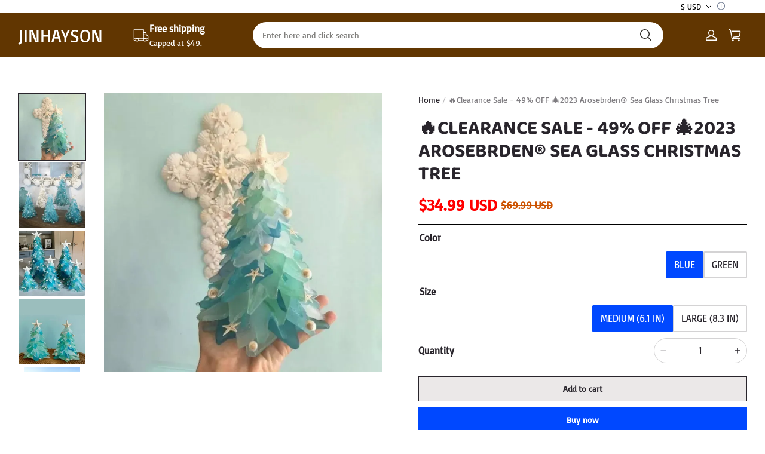

--- FILE ---
content_type: text/html; charset=utf-8
request_url: https://jinhayson.com/products/sea-glass-christmas-tree-craft
body_size: 92818
content:
<!DOCTYPE html>
<html lang="en">
  <head>
    <meta charset="UTF-8" />
    <meta http-equiv="X-UA-Compatible" content="IE=edge" />
    <meta
      name="viewport"
      content="width=device-width, initial-scale=1.0, minimum-scale=1.0, maximum-scale=1.0, user-scalable=no"
    />
    <link rel="canonical" href="https://jinhayson.com/products/sea-glass-christmas-tree-craft" />
    <meta http-equiv="x-dns-prefetch-control" content="on" />
    <link rel="dns-prefetch" href="https://fonts.gstatic.com" />
    <link rel="preconnect" href="https://fonts.gstatic.com" />

      <link rel="icon" type="image/png" href="https://img-va.myshopline.com/image/store/1674888295109/5logo-.png?w&#x3D;32&amp;h&#x3D;32" />

    <title>
  🔥Clearance Sale - 49% OFF 🎄2023 Arosebrden® Sea Glass Christmas Tree &ndash; JINHAYSON
</title>

      <meta name="description" content="🔥Clearance Sale - 49% OFF 🎄2023 Arosebrden® Sea Glass Christmas Tree" />


    
<meta property="og:site_name" content="JINHAYSON" />
<meta property="og:url" content="https://jinhayson.com/products/sea-glass-christmas-tree-craft" />
<meta property="og:title" content="🔥Clearance Sale - 49% OFF 🎄2023 Arosebrden® Sea Glass Christmas Tree" />
<meta property="og:type" content="product" />
<meta property="og:description" content="🔥Clearance Sale - 49% OFF 🎄2023 Arosebrden® Sea Glass Christmas Tree" />  <meta property="og:image" content="https://img-va.myshopline.com/image/store/1674888295109/63a0696047be98a8af2b03e1f5c04606d71715b8.jpg?w&#x3D;700&amp;h&#x3D;700" />
  <meta property="og:image:secure_url" content="https://img-va.myshopline.com/image/store/1674888295109/63a0696047be98a8af2b03e1f5c04606d71715b8.jpg?w&#x3D;700&amp;h&#x3D;700" />
  <meta property="og:image:width" content="700" />
  <meta property="og:image:height" content="700" />
  <meta property="og:price:amount" content="34.99" />
  <meta property="og:price:currency" content="USD" />
<meta name="twitter:card" content="summary_large_image" />
<meta name="twitter:title" content="🔥Clearance Sale - 49% OFF 🎄2023 Arosebrden® Sea Glass Christmas Tree" />
<meta name="twitter:description" content="🔥Clearance Sale - 49% OFF 🎄2023 Arosebrden® Sea Glass Christmas Tree" />

    <style>
@font-face {
  font-family: 'Baloo Bhaijaan 2';
  font-weight: 400;
  font-style: normal;
  font-display: swap;
  src: url('/cdn/shop/fonts/Baloo Bhaijaan 2:regular_v19.woff') format('woff'),
        url('/cdn/shop/fonts/Baloo Bhaijaan 2:regular_v19.woff2') format('woff2');
}

@font-face {
  font-family: 'Baloo Bhaijaan 2';
  font-weight: 500;
  font-style: normal;
  font-display: swap;
  src: url('/cdn/shop/fonts/Baloo Bhaijaan 2:500_v19.woff') format('woff'),
        url('/cdn/shop/fonts/Baloo Bhaijaan 2:500_v19.woff2') format('woff2');
}

@font-face {
  font-family: 'Baloo Bhaijaan 2';
  font-weight: 600;
  font-style: normal;
  font-display: swap;
  src: url('/cdn/shop/fonts/Baloo Bhaijaan 2:600_v19.woff') format('woff'),
        url('/cdn/shop/fonts/Baloo Bhaijaan 2:600_v19.woff2') format('woff2');
}

@font-face {
  font-family: 'Baloo Bhaijaan 2';
  font-weight: 700;
  font-style: normal;
  font-display: swap;
  src: url('/cdn/shop/fonts/Baloo Bhaijaan 2:700_v19.woff') format('woff'),
        url('/cdn/shop/fonts/Baloo Bhaijaan 2:700_v19.woff2') format('woff2');
}

@font-face {
  font-family: 'Baloo Bhaijaan 2';
  font-weight: 700;
  font-style: normal;
  font-display: swap;
  src: url('/cdn/shop/fonts/Baloo Bhaijaan 2:700_v19.woff') format('woff'),
        url('/cdn/shop/fonts/Baloo Bhaijaan 2:700_v19.woff2') format('woff2');
}

@font-face {
  font-family: 'Basic';
  font-weight: 400;
  font-style: normal;
  font-display: swap;
  src: url('/cdn/shop/fonts/Basic:regular_v17.woff') format('woff'),
        url('/cdn/shop/fonts/Basic:regular_v17.woff2') format('woff2');
}




@font-face {
  font-family: 'Basic';
  font-weight: 400;
  font-style: normal;
  font-display: swap;
  src: url('/cdn/shop/fonts/Basic:regular_v17.woff') format('woff'),
        url('/cdn/shop/fonts/Basic:regular_v17.woff2') format('woff2');
}


:root {
    --title-font: "Baloo Bhaijaan 2", "sans-serif";
    --title-font-weight: 700;
    --title-font-style: normal;
    --title-letter-spacing: 0.00000001em;
    --title-font-size: 32px;
    --title-line-height: 1.2;
    --title-text-transform: uppercase;
    --body-font: "Basic", "sans-serif";
    
    --body-font-weight: 400;
    
    --body-bold-font-weight: 600;
    --body-font-style: normal;
    --body-letter-spacing: 0.00000001em;
    --body-font-size: 14px;
    --body-line-height: 1.6;

    --color-page-background: 255, 255, 255;
    --color-text: 41, 37, 44;
    --color-light-text: 204, 83, 1;
    --color-sale: 255, 0, 0;
    --color-discount: 250, 100, 0;
    --color-entry-line: 221, 221, 221;
    --color-button-background: 0, 72, 255;
    --color-button-text: 255, 255, 255;
    --color-button-secondary-background: 235, 232, 232;
    --color-button-secondary-text: 41, 37, 44;
    --color-button-secondary-border: 221, 221, 221;
    --color-discount-tag-background: 227, 38, 25;
    --color-discount-tag-text: 255, 255, 255;
    --color-cart-dot: 230, 0, 18;
    --color-cart-dot-text: 255, 255, 255;
    --color-image-background: 244, 247, 251;
    --color-image-loading-background: 244, 247, 251;
    --color-mask: 23, 23, 23;
    --color-shadow: var(--color-text);
    --color-scheme-1-bg: 255, 248, 238;
    --color-scheme-1-text: 44, 41, 36;
    --color-scheme-2-bg: 44, 41, 36;
    --color-scheme-2-text: 255, 255, 255;
    --color-scheme-3-bg: 244, 247, 251;
    --color-scheme-3-text: 0, 0, 0;

    --page-width: 1600px;
    --section-vertical-gap: 0px;
    --grid-horizontal-space: 20px;
    --grid-vertical-space: 20px;
    --grid-mobile-horizontal-space: 10px;
    --grid-mobile-vertical-space: 10px;

    --btn-border-thickness: 1px;
    --btn-border-opacity: 100%;
    --btn-border-radius: 0px;
    --btn-border-radius-outset: 0px;
    --btn-shadow-opacity: 0%;
    --btn-shadow-offset-x: 0px;
    --btn-shadow-offset-y: 0px;
    --btn-shadow-blur: 0px;

    --sku-selector-border-thickness: 2px;
    --sku-selector-border-opacity: 20%;
    --sku-selector-border-radius: 2px;
    --sku-selector-border-radius-outset: 4px;

    --input-border-thickness: 1px;
    --input-border-opacity: 20%;
    --input-border-radius: 28px;
    --input-border-radius-outset: 29px;
    --input-shadow-opacity: 0%;
    --input-shadow-offset-x: 0px;
    --input-shadow-offset-y: 0px;
    --input-shadow-blur: 0px;

    --card-border-thickness: 0px;
    --card-border-opacity: 10%;
    --card-border-radius: 0px;
    --card-border-radius-outset: 0px;
    --card-shadow-opacity: 0%;
    --card-shadow-offset-x: 0px;
    --card-shadow-offset-y: 0px;
    --card-shadow-blur: 0px;

    --product-card-border-thickness: 0px;
    --product-card-border-opacity: 10%;
    --product-card-border-radius: 0px;
    --product-card-border-radius-outset: 0px;
    --product-card-shadow-opacity: 0%;
    --product-card-shadow-offset-x: 0px;
    --product-card-shadow-offset-y: 0px;
    --product-card-shadow-blur: 0px;

    --collection-card-border-thickness: 0px;
    --collection-card-border-opacity: 10%;
    --collection-card-border-radius: 0px;
    --collection-card-border-radius-outset: 0px;
    --collection-card-shadow-opacity: 0%;
    --collection-card-shadow-offset-x: 0px;
    --collection-card-shadow-offset-y: 0px;
    --collection-card-shadow-blur: 0px;

    --blog-card-border-thickness: 0px;
    --blog-card-border-opacity: 10%;
    --blog-card-border-radius: 0px;
    --blog-card-border-radius-outset: 0px;
    --blog-card-shadow-opacity: 0%;
    --blog-card-shadow-offset-x: 0px;
    --blog-card-shadow-offset-y: 0px;
    --blog-card-shadow-blur: 0px;

    --content-border-thickness: 0px;
    --content-border-opacity: 0%;
    --content-border-radius: 0px;
    --content-border-radius-outset: 0px;
    --content-shadow-opacity: 0%;
    --content-shadow-offset-x: 0px;
    --content-shadow-offset-y: 0px;
    --content-shadow-blur: 0px;

    --media-border-thickness: 0px;
    --media-border-opacity: 0%;
    --media-border-radius: 0px;
    --media-border-radius-outset: 0px;
    --media-shadow-opacity: 0%;
    --media-shadow-offset-x: 0px;
    --media-shadow-offset-left: 0px;
    --media-shadow-offset-right: 0px;
    --media-shadow-offset-y: 0px;
    --media-shadow-offset-top: 0px;
    --media-shadow-offset-bottom: 0px;
    --media-shadow-blur: 0px;

    --menu-modal-border-thickness: 1px;
    --menu-modal-border-opacity: 10%;
    --menu-modal-border-radius: 4px;
    --menu-modal-border-radius-outset: 5px;
    --menu-modal-shadow-opacity: 0%;
    --menu-modal-shadow-offset-x: 0px;
    --menu-modal-shadow-offset-y: 4px;
    --menu-modal-shadow-blur: 5px;

    --drawer-border-thickness: 1px;
    --drawer-border-opacity: 10%;
    --drawer-shadow-opacity: 0%;
    --drawer-shadow-offset-x: 0px;
    --drawer-shadow-offset-y: 4px;
    --drawer-shadow-blur: 5px;

    --product-discount-radius: 4px;

    --swatch-background-default-image: url(https://img-preview.myshopline.com/image/shopline/a9982ff9348546f2a3191858cb48f99f.png)
}
</style>

    <link href="/cdn/shop/prev/601560b94fbb188919dd1d36c8ab70a4/1739335942731/assets/base.css" rel="stylesheet" type="text/css" media="all">

    <script src="/cdn/shop/prev/601560b94fbb188919dd1d36c8ab70a4/1739335942731/assets/global.js" defer="defer"></script>

    
  <meta name="google-site-verification" content />
  <meta name="msvalidate.01" content />
<meta name="msvalidate.01" content />
  <meta name="facebook-domain-verification" content=rm4sv6eezisw2u8oit4yhat8hqodwu />
  <meta name="p:domain_verify" content />
  
<script >function __SL_CUSTOM_CODE_GETROW__(){var r=new Error;if(!r.stack)try{throw r}catch(r){if(!r.stack)return 0}var t=r.stack.toString().split(/\r\n|\n/),e=/:(\d+):(?:\d+)[^\d]*$/;do{var n=t.shift()}while(!e.exec(n)&&t.length);var a=e.exec(t.shift());return a?parseInt(a[1]):0}</script>
<script >!function(){function t(){this.data={}}t.prototype.set=function(t,n,i){this[n]||(this[n]={start:"",end:"",scripts:[]}),this[n][i]=t,this[n].start&&this[n].end&&(this.data[n]||(this.data[n]=[]),this.data[n].push(this[n]),delete this[n])},t.prototype.setScript=function(t,n){const i=this.data[t].find((function(t,n){return 0===n&&!t.scripts.length||!t.scripts.length}));i&&(i.scripts=i.scripts.concat(n))},t.prototype.getAppKeyByScriptUrl=function(t){var n=this;return new Promise((function(i){setTimeout((function(){const s=Object.keys(n.data).find((function(i){return n.data[i].find((function(n){return n.scripts.find((function(n){if(n&&n.src)return t===n.src}))}))}));i(s)}),4)}))},t.prototype.getAppKey=function(t){var n=this;return Object.keys(n.data).find((function(i){if(n.data[i].find((function(n){return n.start<t&&n.end>t})))return!0}))},window.__APP_CODE__||(window.__APP_CODE__=new t)}();</script>
<script>window.__ENV__ = {"APP_ENV":"product","SENTRY_DSN":"https:\u002F\u002Fb1ba39d4e0bf4bf6a6ef0a2add016a44@sentry-new.myshopline.com\u002F265","STORE_THEME_SENTRY_DSN":"https:\u002F\u002Fab5c03d7011e42d7b3914c7bd779547b@sentry-new.myshopline.com\u002F273","SENTRY_TRACES_SAMPLE_RATE":-1,"ENABLE_IFRAME_ID":true,"SENTRY_GRAY":false,"SDK_UMDJS":"https:\u002F\u002Fcdn.myshopline.com\u002Ft\u002Flayout\u002Fdev\u002F3300003680\u002F1608276731999\u002F610a693c63e57e2aca6c2554\u002F1628072347914\u002Fassets\u002Findex.umd.min.js","USE_STORE_INFO_REGION_CACHE":true,"USE_REDIRECT_PATH_CACHE":true,"USE_APP_CODE_BLOCK_CACHE":true,"USE_HTTP_REPORT_EVENT_IDS":[60006253],"USE_HTTP_REPORT_EVENT_NAMES":["view"],"ROBOTS_CACHER":{"ua_list":[],"useless_query":["fbclid","gclid","utm_campaign","utm_adset","utm_ad","utm_medium","utm_source","utm_content","utm_term","campaign_id","adset_id","ad_id","variant"],"expires":600,"store_domain_list":["ALL"],"is_use_spider_company":false,"is_use_spider_ua":false},"PAGE_CACHER":{"enable":false,"themes":["ALL","Expect","Impress","Expect_TEST"],"templates":[{"name":"templates\u002Findex","expires":10}]},"useOldSSRPlugin":{},"PAYPAL_CONFIG":{"disableFunding":"card,bancontact,blik,eps,giropay,ideal,mercadopago,mybank,p24,sepa,sofort,venmo"},"LOGGING_THRESHOLD_BY_RENDER":500,"POLLING_TIME-OUT_RETRY_FREQUENCY":8,"POLLING_TIME-OUT_RETRY_DELAY":3000,"DF_SDK_ENABLE":{"isAll":true,"appCode":"m3tdgo","themeNames":["Expect","global","Along","Impress","Soo","Solid"]},"PAYPAL_CONFIG_V2":[{"key":"disable-funding","value":"card,bancontact,blik,eps,giropay,ideal,mercadopago,mybank,p24,sepa,sofort,venmo","isCoverAll":true,"scope":"continue","whitelist":[],"blacklist":[]},{"key":"enable-funding","value":"paylater","isCoverAll":true,"scope":"all","whitelist":[],"blacklist":[]}],"COMPLETE_ORDER_JUMP_TIMEOUT":10,"ADDRESS_AUTOCOMPLETE_CONFIG":{"prediction_debounce_ms":400,"south_east_countries":{"mode":"disable","whitelist_store_ids":["1652240404138","1679974845705","1676274381211","1677468419723","1682156092973","1663745358748","1673329501708","1676868586152","1648608707106","1679279486633","1681696235688","1664792332609","1677837417427","1672322277922","1644637282055","1644637282057"],"blacklist_store_ids":[]}},"TRADE__FEATURE_FLAGS_CONFIG":{"server_endpoint":"https:\u002F\u002Fabtest.myshopline.com\u002Fexperiment","app_key":"shopline-trade"},"USE_REPORT_URL_STORE_IDS":["all"],"USE_EVENT_TRACE_CONFIG_CACHE":true,"IS_CHANGE_MERCHANT_TO_SITE":true,"PRODUCT_OBJECTS_GRAY_RULE":{"enable":true,"handleList":["adasgtest","bix3mk02","wenxuetingfz","amy.wen11","wenxuetingsgauto","shoplinewebtest","graytest","taican","haidu","bryant33","nana13","sjf03-sin","apitest001","adaus","bix3mk03","wenxuetingus","amy.wen12","wenxuetingauto","wenxuetingusauto","chun77","nana11","test03","apitest002","amywen12","lives-will","winsonwen","yongzyongz","slbryant","garytest","yongzyongz","lives-will","winsonwen","test111111","test04-sin","sjf03-us","shawboutique","extent-demo","beetlesgelpolish","soufeel","test-tys","r39x33kmubdcsvja9i","mademine-test-tys","1chqxtmchih8ul","jason-us","jason-sg","tina2","halaras","myhawaiianshirts","mycustombobblehead"],"ratio":50},"WEBSITE_MIFRATION":true,"TRADE_PAY":{"JUMP_TIMEOUT":2000,"AUTO_INIT":{"TIMEOUT":5000,"CHANNELS":[{"payMethodCode":"GooglePay"},{"payMethodCode":"ApplePay"}]}},"CHECKOUT_COUNTRY_LIBRARY_JSON_URL":"https:\u002F\u002Fcdn.myshopline.com\u002Ft\u002Fcf\u002F1cad82e8f88f0f743c2b82d308fb84f9\u002F4yblskxgvzarr1ub\u002Fcheckout-countries","CHECKOUT_COUNTRY_LIBRARY_JS_URL":"\u002Fcf-edge-static\u002F1cad82e8f88f0f743c2b82d308fb84f9\u002Fcheckout-countries","ANALYTICS_UNIFY_CONFIG":{"disableGetCollectionsStores":["1732075791988","1640660241441","1698792289635"],"hdsdkHttpConfig":{"stores":["*"],"acts":["webeventtracker","webslcodetrack"],"uas":["musical_ly"],"sendMethod":"ajax"},"pageDurationAsyncLoopInterval":0,"hdsdkFilterEvents":{"enable":true,"events":{"webslcodetrack":[{"event_name":"PageView_300"},{"event_name":"PageView_1000"},{"event_name":"PageView_2000"},{"event_name":"PageView_3000"},{"event_name":"View","page":102,"module":109,"component":101,"action_type":101},{"event_name":"View","page":103,"module":109,"component":101,"action_type":101},{"event_name":"View","page":132,"module":-999,"component":-999,"action_type":101},{"event_name":"ViewSuccess","page":132,"module":-999,"component":-999,"action_type":108}]}}},"WEB_PIXELS":{"wpt":{"templateBaseUrl":"https:\u002F\u002Fcdn.myshopline.com\u002Ft\u002Fwpm","sdkBaseUrl":"https:\u002F\u002Fcdn.myshopline.com\u002Fsl\u002Fsdk","sdkVersion":"wpt-0.4.3"},"wpm":{"sdkBaseUrl":"https:\u002F\u002Fcdn.myshopline.com\u002Fsl\u002Fsdk","sdkVersion":"wpm-0.6.1"}},"CHAIN_BASE_CONFIG":{"event":{"playback":{"playbackMaxLimit":0,"trackThreshold":50}}},"CHAIN_BASE_SERVICE_WORKER_URL":"\u002Fcf-edge-static\u002F4901d6778f66716fa583d51614a75d3d\u002Fchain-base-service-worker.js","streamTheme":[],"TRADE__METRIC_REPORT_CONFIG":{"rate":10000,"version":"v1"},"SENTRY_ERROR_FILTER_MESSAGES":["not match the postCode list","The current browser does not support Google Pay","Cannot use applePay","The current browser does not support this payment method","SDK实例化 & 初始化 失败 [reason: DEVICE_NOT_SUPPORT]","SDK实例化 & 初始化 失败 [reason: no support browser]","evaluating 'document.getElementById('stage-footer')","evaluating 'document.getElementById('live-chat-ai-wrapper')"]}</script><script>window.__LE__ = true;if(!window.Shopline){ window.Shopline = {} };Shopline.designMode=false;Shopline.uri={"alias":"ProductsDetail","isExact":true,"params":{"uniqueKey":"sea-glass-christmas-tree-craft"},"query":{},"url":"\u002Fproducts\u002Fsea-glass-christmas-tree-craft","path":"\u002Fproducts\u002F:uniqueKey","template":"templates\u002Fproduct.json","bindingTemplate":undefined,"root_url":"\u002F","customPageId":"0"};Shopline.handle="wyxus0128";Shopline.merchantId="2004287118";Shopline.storeId="1674888295109";Shopline.currency="USD";Shopline.themeId="6721b18cfaf6f01bcc9115bc";Shopline.themeName="North";Shopline.storeThemeName="电商";Shopline.themeVersion="1.3.89";Shopline.themeTypeVersion=2.1;Shopline.updateMode=1;Shopline.locale="en";Shopline.customerCountry="US";Shopline.routes={"root":"\u002F"};Shopline.theme={"settings":{"desktop_logo_width":160,"desktop_logo_height":60,"mobile_logo_width":145,"mobile_logo_height":60,"color_page_background":"#FFFFFF","color_text":"#29252C","color_light_text":"#cc5301","color_entry_line":"#DDDDDD","color_card_background":"","color_card_text":"","color_button_background":"#0048ff","color_button_text":"#ffffff","color_button_secondary_background":"#ebe8e8","color_button_secondary_text":"#29252C","color_button_secondary_border":"#DDDDDD","color_sale":"#ff0000","color_discount":"#fa6400","color_discount_tag_background":"#E32619","color_discount_tag_text":"#FFFFFF","color_cart_dot":"#E60012","color_cart_dot_text":"#FFFFFF","color_image_background":"#F4F7FB","color_image_loading_background":"#F4F7FB","color_mask":"#171717","color_shadow":"","color_scheme_1_bg":"#FFF8EE","color_scheme_1_text":"#2C2924","color_scheme_2_bg":"#2C2924","color_scheme_2_text":"#FFFFFF","color_scheme_3_bg":"#F4F7FB","color_scheme_3_text":"#000000","title_font_family":"Baloo Bhaijaan 2:700","title_letter_spacing":0,"title_font_size":32,"title_line_height":1.2,"title_uppercase":true,"body_font_family":"Basic","body_letter_spacing":0,"body_font_size":14,"body_line_height":1.6,"page_width":1600,"section_vertical_gap":0,"grid_horizontal_space":20,"grid_vertical_space":20,"btn_hover_animation":"fill_right","btn_border_thickness":1,"btn_border_opacity":100,"btn_border_radius":0,"btn_shadow_opacity":0,"btn_shadow_offset_x":0,"btn_shadow_offset_y":0,"btn_shadow_blur":0,"sku_selector_border_thickness":2,"sku_selector_border_opacity":20,"sku_selector_border_radius":2,"sku_selector_shadow_opacity":0,"sku_selector_shadow_offset_x":0,"sku_selector_shadow_offset_y":0,"sku_selector_shadow_blur":0,"input_border_thickness":1,"input_border_opacity":20,"input_border_radius":28,"input_shadow_opacity":0,"input_shadow_offset_x":0,"input_shadow_offset_y":0,"input_shadow_blur":0,"enable_quick_view":true,"quick_view_button_pc_style":"button","quick_view_button_mobile_style":"button","product_title_show_type":"display-2-rows","product_pc_title_show":true,"product_mobile_title_show":true,"product_discount":true,"product_discount_tag_style":"sale","product_discount_style":"ratio","product_discount_size":"mini","product_discount_position":"left_bottom","product_discount_radius":4,"product_card_style":"normal","product_card_image_padding":0,"product_card_content_align":"left","product_card_border_thickness":0,"product_card_border_opacity":10,"product_card_border_radius":0,"product_card_shadow_opacity":0,"product_card_shadow_offset_x":0,"product_card_shadow_offset_y":0,"product_card_shadow_blur":0,"collection_card_style":"normal","collection_card_image_padding":0,"collection_card_content_align":"center","collection_card_border_thickness":0,"collection_card_border_opacity":10,"collection_card_border_radius":0,"collection_card_shadow_opacity":0,"collection_card_shadow_offset_x":0,"collection_card_shadow_offset_y":0,"collection_card_shadow_blur":0,"blog_card_style":"normal","blog_card_image_padding":0,"blog_card_content_align":"center","blog_card_border_thickness":0,"blog_card_border_opacity":10,"blog_card_border_radius":0,"blog_card_shadow_opacity":0,"blog_card_shadow_offset_x":0,"blog_card_shadow_offset_y":0,"blog_card_shadow_blur":0,"card_border_thickness":0,"card_border_opacity":10,"card_border_radius":0,"card_shadow_opacity":0,"card_shadow_offset_x":0,"card_shadow_offset_y":0,"card_shadow_blur":0,"content_border_thickness":0,"content_border_opacity":0,"content_border_radius":0,"content_shadow_opacity":0,"content_shadow_offset_x":0,"content_shadow_offset_y":0,"content_shadow_blur":0,"media_border_thickness":0,"media_border_opacity":0,"media_border_radius":0,"media_shadow_opacity":0,"media_shadow_offset_x":0,"media_shadow_offset_y":0,"media_shadow_blur":0,"menu_modal_border_thickness":1,"menu_modal_border_opacity":10,"menu_modal_border_radius":4,"menu_modal_shadow_opacity":0,"menu_modal_shadow_offset_x":0,"menu_modal_shadow_offset_y":4,"menu_modal_shadow_blur":5,"drawer_border_thickness":1,"drawer_border_opacity":10,"drawer_shadow_opacity":0,"drawer_shadow_offset_x":0,"drawer_shadow_offset_y":4,"drawer_shadow_blur":5,"cart_type":"drawer","cart_empty_recommend_title":"You May Also Like","cart_empty_recommend_product_to_show":12,"cart_empty_recommend_product_image_ratio":"150","cart_empty_recommend_product_image_fill_type":"contain","co_banner_pc_img":{},"co_banner_phone_img":{},"co_banner_pc_height":"low","co_banner_phone_height":"low","co_banner_img_show":"center","co_full_screen":true,"co_checkout_image":{},"co_logo_size":"medium","co_logo_position":"left","co_bg_image":{},"co_background_color":"#FFFFFF","co_form_bg_color":"white","co_order_bg_image":{},"co_order_background_color":"#FAFAFA","co_type_title_font":{"lib":"system","value":"System"},"co_type_body_font":{"lib":"system","value":"System"},"co_color_btn_bg":"#276EAF","co_color_err_color":"#F04949","co_color_msg_color":"#276EAF","show_official_icon":false,"social_facebook_link":"","social_twitter_link":"","social_pinterest_link":"","social_instagram_link":"","social_snapchat_link":"","social_tiktok_link":"","social_youtube_link":"","social_vimeo_link":"","social_tumblr_link":"","social_linkedin_link":"","social_whatsapp_link":"","social_line_link":"","social_kakao_link":"","show_official_share_icon":false,"show_social_name":true,"share_to_facebook":true,"share_to_twitter":true,"share_to_pinterest":true,"share_to_line":true,"share_to_whatsapp":true,"share_to_tumblr":true,"show_search_goods_price":true,"show_pc_breadcrumb":true,"show_mobile_breadcrumb":true,"favicon_image":"https:\u002F\u002Fimg-va.myshopline.com\u002Fimage\u002Fstore\u002F1674888295109\u002F5logo-.png?w=32&h=32","product_add_to_cart":false},"blocks":{"1764041502855b4740e5":{"type":"shopline:\u002F\u002Fapps\u002F店铺转化提升\u002Fblocks\u002Fclick-block\u002Fe4a69c52-27bd-4ec9-86c8-1d5b4d867769","disabled":true,"settings":{},"id":"17113477100168beb9a6"},"1764041502855ecb7fbf":{"type":"shopline:\u002F\u002Fapps\u002F店铺转化提升\u002Fblocks\u002Fcount-down-of-cart\u002Fe4a69c52-27bd-4ec9-86c8-1d5b4d867769","disabled":false,"settings":{"finalWords":"","prefix":"","suffix":""},"id":"1711347710016efb4b38"},"17640415028553d8f007":{"type":"shopline:\u002F\u002Fapps\u002F店铺转化提升\u002Fblocks\u002Fdiscount-modal-block\u002Fe4a69c52-27bd-4ec9-86c8-1d5b4d867769","disabled":true,"settings":{"titleContent":"","msgContent":"","toCheckOutContent":"","toShoppingContent":""},"id":"1711347710016a54c418"},"17640415028556f78403":{"type":"shopline:\u002F\u002Fapps\u002F店铺转化提升\u002Fblocks\u002Fpayment-security\u002Fe4a69c52-27bd-4ec9-86c8-1d5b4d867769","disabled":true,"settings":{"paymentSecurityDesc":"","afterSaleGuaranteeDesc":""},"id":"17113477100161238ff4"},"17640415028553f729d2":{"type":"shopline:\u002F\u002Fapps\u002F店铺转化提升\u002Fblocks\u002Fproduct-promotion-label\u002Fe4a69c52-27bd-4ec9-86c8-1d5b4d867769","disabled":false,"settings":{},"id":"1725289717813k4HstxJ"},"176404150285504f9efb":{"type":"shopline:\u002F\u002Fapps\u002F店铺转化提升\u002Fblocks\u002Fship-calculate\u002Fe4a69c52-27bd-4ec9-86c8-1d5b4d867769","disabled":true,"settings":{"title":"","country":"","province":"","city":"","zipCode":"","calculateButtonTitle":""},"id":"17113477100172d134a1"},"176404150285545b42d4":{"type":"shopline:\u002F\u002Fapps\u002FSmartPush\u002Fblocks\u002Fapp-embed-block\u002Fba1ca5f6-ccc5-43fc-8ddb-f3b5147e1fc5","disabled":true,"settings":{},"id":"1747886991236e3499d0"},"1764041502855f39ade5":{"type":"shopline:\u002F\u002Fapps\u002F高阶组件库\u002Fblocks\u002Fback-to-top\u002F01405986-ae6f-4fcc-adaa-2a21f14efc9f","disabled":false,"settings":{"color_background":"#ffffff","background_opacity":100,"icon_name":"arrow1","color_icon":"#000000","radius":40,"pc_position_right":40,"pc_position_bottom":180,"mb_position_right":20,"mb_position_bottom":72},"id":"1711347710017bea2131"},"17640415028550270490":{"type":"shopline:\u002F\u002Fapps\u002F高阶组件库\u002Fblocks\u002Ffooter-tab\u002F01405986-ae6f-4fcc-adaa-2a21f14efc9f","disabled":false,"settings":{"show_pages":{"showType":"all","customPages":{}},"tab_1":"Home","icon_1":"home","img_1":"","url_1":"","tab_2":"Category","icon_2":"category","tab_3":"Search","icon_3":"search","tab_4":"Cart","icon_4":"cart","tab_5":"User","icon_5":"user","color_title":"#ffffff","title_font_family":"Poppins:600","title_m_font_size":12,"title_letter_spacing":0,"title_line_height":1.6,"padding_height":"12","tab_radius":"20","color_icon":"#ffffff","color_background":"#000000","background_opacity":"100"},"id":"17113477100179c3aa6e"},"17640415028557347071":{"type":"shopline:\u002F\u002Fapps\u002F多平台Pixel安装助手\u002Fblocks\u002Fapp-embed-block\u002F797eece0-2975-4d45-a7ef-470cadb67ba9","disabled":false,"settings":{},"id":"1711347710017df0f352"},"1764041502855a0f802e":{"type":"shopline:\u002F\u002Fapps\u002F消息中心\u002Fblocks\u002Fmc-chat-widget\u002Feb9f2b8e-abe2-475c-b5d6-ce600991155b","disabled":true,"settings":{},"id":"1711347710017254443d"},"176404150285520959a2":{"type":"shopline:\u002F\u002Fapps\u002F多语言&多货币助手\u002Fblocks\u002Fcurrency-convert\u002F5d9e1987-6350-44e8-bfc9-6c3d7168c5a2","disabled":false,"settings":{"color_mode":"followTheme","bg_color":"#FFFFFF","text_color":"#000000","hover_text_color":"#476377","hover_bg_color":"#EAEDF1"},"id":"17418633391109192f0a"},"1764041502855feb611b":{"type":"shopline:\u002F\u002Fapps\u002F多语言&多货币助手\u002Fblocks\u002Fgoogle-translate\u002F5d9e1987-6350-44e8-bfc9-6c3d7168c5a2","disabled":false,"settings":{"color_mode":"followTheme","bg_color":"#FFFFFF","text_color":"#000000","hover_text_color":"#476377","hover_bg_color":"#EAEDF1"},"id":"174186333911118f4173"},"17640415028551b00528":{"type":"shopline:\u002F\u002Fapps\u002FMadeMine: Easy Dropshipping\u002Fblocks\u002Findex\u002Faca4cdab-ad50-4151-89e1-73b0d1c58c52","disabled":true,"settings":{},"id":"17418633391112518dca"},"1764041502855682381e":{"type":"shopline:\u002F\u002Fapps\u002F定制喵 - 产品定制设计器\u002Fblocks\u002Findex\u002Fdef374d9-7db1-4bd4-92ef-3f2f78ac3069","disabled":false,"settings":{},"id":"1741865086180d1aec50"}}};Shopline.settings={"desktop_logo_width":160,"desktop_logo_height":60,"mobile_logo_width":145,"mobile_logo_height":60,"color_page_background":{"alpha":1,"red":255,"green":255,"blue":255,"hue":0,"saturation":100,"lightness":100,"rgb":"255 255 255","rgba":"255 255 255 \u002F 1.0"},"color_text":{"alpha":1,"red":41,"green":37,"blue":44,"hue":274,"saturation":9,"lightness":16,"rgb":"41 37 44","rgba":"41 37 44 \u002F 1.0"},"color_light_text":{"alpha":1,"red":204,"green":83,"blue":1,"hue":24,"saturation":99,"lightness":40,"rgb":"204 83 1","rgba":"204 83 1 \u002F 1.0"},"color_entry_line":{"alpha":1,"red":221,"green":221,"blue":221,"hue":0,"saturation":0,"lightness":87,"rgb":"221 221 221","rgba":"221 221 221 \u002F 1.0"},"color_card_background":{},"color_card_text":{},"color_button_background":{"alpha":1,"red":0,"green":72,"blue":255,"hue":223,"saturation":100,"lightness":50,"rgb":"0 72 255","rgba":"0 72 255 \u002F 1.0"},"color_button_text":{"alpha":1,"red":255,"green":255,"blue":255,"hue":0,"saturation":100,"lightness":100,"rgb":"255 255 255","rgba":"255 255 255 \u002F 1.0"},"color_button_secondary_background":{"alpha":1,"red":235,"green":232,"blue":232,"hue":0,"saturation":7,"lightness":92,"rgb":"235 232 232","rgba":"235 232 232 \u002F 1.0"},"color_button_secondary_text":{"alpha":1,"red":41,"green":37,"blue":44,"hue":274,"saturation":9,"lightness":16,"rgb":"41 37 44","rgba":"41 37 44 \u002F 1.0"},"color_button_secondary_border":{"alpha":1,"red":221,"green":221,"blue":221,"hue":0,"saturation":0,"lightness":87,"rgb":"221 221 221","rgba":"221 221 221 \u002F 1.0"},"color_sale":{"alpha":1,"red":255,"green":0,"blue":0,"hue":0,"saturation":100,"lightness":50,"rgb":"255 0 0","rgba":"255 0 0 \u002F 1.0"},"color_discount":{"alpha":1,"red":250,"green":100,"blue":0,"hue":24,"saturation":100,"lightness":49,"rgb":"250 100 0","rgba":"250 100 0 \u002F 1.0"},"color_discount_tag_background":{"alpha":1,"red":227,"green":38,"blue":25,"hue":4,"saturation":80,"lightness":49,"rgb":"227 38 25","rgba":"227 38 25 \u002F 1.0"},"color_discount_tag_text":{"alpha":1,"red":255,"green":255,"blue":255,"hue":0,"saturation":100,"lightness":100,"rgb":"255 255 255","rgba":"255 255 255 \u002F 1.0"},"color_cart_dot":{"alpha":1,"red":230,"green":0,"blue":18,"hue":355,"saturation":100,"lightness":45,"rgb":"230 0 18","rgba":"230 0 18 \u002F 1.0"},"color_cart_dot_text":{"alpha":1,"red":255,"green":255,"blue":255,"hue":0,"saturation":100,"lightness":100,"rgb":"255 255 255","rgba":"255 255 255 \u002F 1.0"},"color_image_background":{"alpha":1,"red":244,"green":247,"blue":251,"hue":214,"saturation":47,"lightness":97,"rgb":"244 247 251","rgba":"244 247 251 \u002F 1.0"},"color_image_loading_background":{"alpha":1,"red":244,"green":247,"blue":251,"hue":214,"saturation":47,"lightness":97,"rgb":"244 247 251","rgba":"244 247 251 \u002F 1.0"},"color_mask":{"alpha":1,"red":23,"green":23,"blue":23,"hue":0,"saturation":0,"lightness":9,"rgb":"23 23 23","rgba":"23 23 23 \u002F 1.0"},"color_shadow":{},"color_scheme_1_bg":{"alpha":1,"red":255,"green":248,"blue":238,"hue":35,"saturation":100,"lightness":97,"rgb":"255 248 238","rgba":"255 248 238 \u002F 1.0"},"color_scheme_1_text":{"alpha":1,"red":44,"green":41,"blue":36,"hue":38,"saturation":10,"lightness":16,"rgb":"44 41 36","rgba":"44 41 36 \u002F 1.0"},"color_scheme_2_bg":{"alpha":1,"red":44,"green":41,"blue":36,"hue":38,"saturation":10,"lightness":16,"rgb":"44 41 36","rgba":"44 41 36 \u002F 1.0"},"color_scheme_2_text":{"alpha":1,"red":255,"green":255,"blue":255,"hue":0,"saturation":100,"lightness":100,"rgb":"255 255 255","rgba":"255 255 255 \u002F 1.0"},"color_scheme_3_bg":{"alpha":1,"red":244,"green":247,"blue":251,"hue":214,"saturation":47,"lightness":97,"rgb":"244 247 251","rgba":"244 247 251 \u002F 1.0"},"color_scheme_3_text":{"alpha":1,"red":0,"green":0,"blue":0,"hue":0,"saturation":0,"lightness":0,"rgb":"0 0 0","rgba":"0 0 0 \u002F 1.0"},"title_font_family":{"fallback_families":"sans-serif","family":"Baloo Bhaijaan 2","style":"normal","weight":"700","variants":"700","system":false},"title_letter_spacing":0,"title_font_size":32,"title_line_height":1.2,"title_uppercase":true,"body_font_family":{"fallback_families":"sans-serif","family":"Basic","style":"normal","weight":"400","variants":"regular","system":false},"body_letter_spacing":0,"body_font_size":14,"body_line_height":1.6,"page_width":1600,"section_vertical_gap":0,"grid_horizontal_space":20,"grid_vertical_space":20,"btn_hover_animation":"fill_right","btn_border_thickness":1,"btn_border_opacity":100,"btn_border_radius":0,"btn_shadow_opacity":0,"btn_shadow_offset_x":0,"btn_shadow_offset_y":0,"btn_shadow_blur":0,"sku_selector_border_thickness":2,"sku_selector_border_opacity":20,"sku_selector_border_radius":2,"sku_selector_shadow_opacity":0,"sku_selector_shadow_offset_x":0,"sku_selector_shadow_offset_y":0,"sku_selector_shadow_blur":0,"input_border_thickness":1,"input_border_opacity":20,"input_border_radius":28,"input_shadow_opacity":0,"input_shadow_offset_x":0,"input_shadow_offset_y":0,"input_shadow_blur":0,"enable_quick_view":true,"quick_view_button_pc_style":"button","quick_view_button_mobile_style":"button","product_title_show_type":"display-2-rows","product_pc_title_show":true,"product_mobile_title_show":true,"product_discount":true,"product_discount_tag_style":"sale","product_discount_style":"ratio","product_discount_size":"mini","product_discount_position":"left_bottom","product_discount_radius":4,"product_card_style":"normal","product_card_image_padding":0,"product_card_content_align":"left","product_card_border_thickness":0,"product_card_border_opacity":10,"product_card_border_radius":0,"product_card_shadow_opacity":0,"product_card_shadow_offset_x":0,"product_card_shadow_offset_y":0,"product_card_shadow_blur":0,"collection_card_style":"normal","collection_card_image_padding":0,"collection_card_content_align":"center","collection_card_border_thickness":0,"collection_card_border_opacity":10,"collection_card_border_radius":0,"collection_card_shadow_opacity":0,"collection_card_shadow_offset_x":0,"collection_card_shadow_offset_y":0,"collection_card_shadow_blur":0,"blog_card_style":"normal","blog_card_image_padding":0,"blog_card_content_align":"center","blog_card_border_thickness":0,"blog_card_border_opacity":10,"blog_card_border_radius":0,"blog_card_shadow_opacity":0,"blog_card_shadow_offset_x":0,"blog_card_shadow_offset_y":0,"blog_card_shadow_blur":0,"card_border_thickness":0,"card_border_opacity":10,"card_border_radius":0,"card_shadow_opacity":0,"card_shadow_offset_x":0,"card_shadow_offset_y":0,"card_shadow_blur":0,"content_border_thickness":0,"content_border_opacity":0,"content_border_radius":0,"content_shadow_opacity":0,"content_shadow_offset_x":0,"content_shadow_offset_y":0,"content_shadow_blur":0,"media_border_thickness":0,"media_border_opacity":0,"media_border_radius":0,"media_shadow_opacity":0,"media_shadow_offset_x":0,"media_shadow_offset_y":0,"media_shadow_blur":0,"menu_modal_border_thickness":1,"menu_modal_border_opacity":10,"menu_modal_border_radius":4,"menu_modal_shadow_opacity":0,"menu_modal_shadow_offset_x":0,"menu_modal_shadow_offset_y":4,"menu_modal_shadow_blur":5,"drawer_border_thickness":1,"drawer_border_opacity":10,"drawer_shadow_opacity":0,"drawer_shadow_offset_x":0,"drawer_shadow_offset_y":4,"drawer_shadow_blur":5,"cart_type":"drawer","cart_empty_recommend_title":"You May Also Like","cart_empty_recommend_product_to_show":12,"cart_empty_recommend_product_image_ratio":"150","cart_empty_recommend_product_image_fill_type":"contain","co_banner_pc_img":null,"co_banner_phone_img":null,"co_banner_pc_height":"low","co_banner_phone_height":"low","co_banner_img_show":"center","co_full_screen":true,"co_checkout_image":null,"co_logo_size":"medium","co_logo_position":"left","co_bg_image":null,"co_background_color":{"alpha":1,"red":255,"green":255,"blue":255,"hue":0,"saturation":100,"lightness":100,"rgb":"255 255 255","rgba":"255 255 255 \u002F 1.0"},"co_form_bg_color":"white","co_order_bg_image":null,"co_order_background_color":{"alpha":1,"red":250,"green":250,"blue":250,"hue":0,"saturation":0,"lightness":98,"rgb":"250 250 250","rgba":"250 250 250 \u002F 1.0"},"co_type_title_font":{"lib":"system","value":"System"},"co_type_body_font":{"lib":"system","value":"System"},"co_color_btn_bg":{"alpha":1,"red":39,"green":110,"blue":175,"hue":209,"saturation":64,"lightness":42,"rgb":"39 110 175","rgba":"39 110 175 \u002F 1.0"},"co_color_err_color":{"alpha":1,"red":240,"green":73,"blue":73,"hue":0,"saturation":85,"lightness":61,"rgb":"240 73 73","rgba":"240 73 73 \u002F 1.0"},"co_color_msg_color":{"alpha":1,"red":39,"green":110,"blue":175,"hue":209,"saturation":64,"lightness":42,"rgb":"39 110 175","rgba":"39 110 175 \u002F 1.0"},"show_official_icon":false,"social_facebook_link":"","social_twitter_link":"","social_pinterest_link":"","social_instagram_link":"","social_snapchat_link":"","social_tiktok_link":"","social_youtube_link":"","social_vimeo_link":"","social_tumblr_link":"","social_linkedin_link":"","social_whatsapp_link":"","social_line_link":"","social_kakao_link":"","show_official_share_icon":false,"show_social_name":true,"share_to_facebook":true,"share_to_twitter":true,"share_to_pinterest":true,"share_to_line":true,"share_to_whatsapp":true,"share_to_tumblr":true,"show_search_goods_price":true,"show_pc_breadcrumb":true,"show_mobile_breadcrumb":true,"favicon_image":"https:\u002F\u002Fimg-va.myshopline.com\u002Fimage\u002Fstore\u002F1674888295109\u002F5logo-.png?w=32&h=32","product_add_to_cart":false};Shopline.isLogin=false;Shopline.systemTimestamp=1768795652538;Shopline.storeLanguage="en";Shopline.supportLanguages=["en","zh-hans-cn"];Shopline.currencyConfig={"enable":false,"defaultCurrency":"","customCurrency":"","referenceCurrencies":[],"storeCurrency":{},"defaultReferenceCurrency":{},"currencyDetailList":[{"currencyCode":"USD","currencyName":"美元","currencySymbol":"$","rate":2,"currencyNumber":"840","orderWeight":150,"exchangeRate":1,"updateTime":1725439037024,"messageWithCurrency":"\u003Cspan class=\"notranslate itrans-money has-code\"\u003E$\u003Cspan class=\"itrans-price\"\u003E{{amount}}\u003C\u002Fspan\u003E USD\u003C\u002Fspan\u003E","messageWithoutCurrency":"\u003Cspan class=\"notranslate itrans-money\"\u003E$\u003Cspan class=\"itrans-price\"\u003E{{amount}}\u003C\u002Fspan\u003E\u003C\u002Fspan\u003E","messageWithDefaultCurrency":"${{amount}} USD","messageWithoutDefaultCurrency":"${{amount}}"},{"currencyCode":"GBP","currencyName":"英镑","currencySymbol":"£","rate":2,"currencyNumber":"826","orderWeight":149,"exchangeRate":0.747077,"updateTime":1768723201298,"messageWithCurrency":"£{{amount}} GBP","messageWithoutCurrency":"£{{amount}}","messageWithDefaultCurrency":"£{{amount}} GBP","messageWithoutDefaultCurrency":"£{{amount}}"},{"currencyCode":"EUR","currencyName":"欧元","currencySymbol":"€","rate":2,"currencyNumber":"978","orderWeight":148,"exchangeRate":0.861586,"updateTime":1768723202172,"messageWithCurrency":"€{{amount_with_comma_separator}} EUR","messageWithoutCurrency":"€{{amount_with_comma_separator}}","messageWithDefaultCurrency":"€{{amount_with_comma_separator}} EUR","messageWithoutDefaultCurrency":"€{{amount_with_comma_separator}}"},{"currencyCode":"CAD","currencyName":"加拿大元","currencySymbol":"$","rate":2,"currencyNumber":"124","orderWeight":147,"exchangeRate":1.39245,"updateTime":1768723203114,"messageWithCurrency":"${{amount}} CAD","messageWithoutCurrency":"${{amount}}","messageWithDefaultCurrency":"${{amount}} CAD","messageWithoutDefaultCurrency":"${{amount}}"},{"currencyCode":"AUD","currencyName":"澳大利亚元","currencySymbol":"A$","rate":2,"currencyNumber":"36","orderWeight":146,"exchangeRate":1.49611,"updateTime":1768723203806,"messageWithCurrency":"${{amount}} AUD","messageWithoutCurrency":"${{amount}}","messageWithDefaultCurrency":"${{amount}} AUD","messageWithoutDefaultCurrency":"${{amount}}"},{"currencyCode":"INR","currencyName":"印度卢比","currencySymbol":"₹","rate":2,"currencyNumber":"356","orderWeight":145,"exchangeRate":90.87,"updateTime":1768723204499,"messageWithCurrency":"Rs. {{amount}}","messageWithoutCurrency":"Rs. {{amount}}","messageWithDefaultCurrency":"Rs. {{amount}}","messageWithoutDefaultCurrency":"Rs. {{amount}}"},{"currencyCode":"JPY","currencyName":"日圆","currencySymbol":"¥","rate":0,"currencyNumber":"392","orderWeight":144,"exchangeRate":158.195,"updateTime":1768723205187,"messageWithCurrency":"¥{{amount_no_decimals}} JPY","messageWithoutCurrency":"¥{{amount_no_decimals}}","messageWithDefaultCurrency":"¥{{amount_no_decimals}} JPY","messageWithoutDefaultCurrency":"¥{{amount_no_decimals}}"},{"currencyCode":"AED","currencyName":"阿联酋迪拉姆","currencySymbol":"د.إ","rate":2,"currencyNumber":"784","orderWeight":143,"exchangeRate":3.6725,"updateTime":1768723205874,"messageWithCurrency":"Dhs. {{amount}} AED","messageWithoutCurrency":"Dhs. {{amount}}","messageWithDefaultCurrency":"Dhs. {{amount}} AED","messageWithoutDefaultCurrency":"Dhs. {{amount}}"},{"currencyCode":"AFN","currencyName":"阿富汗尼","currencySymbol":"Af","rate":2,"currencyNumber":"971","orderWeight":142,"exchangeRate":65.5,"updateTime":1768723206562,"messageWithCurrency":"{{amount}}؋ AFN","messageWithoutCurrency":"{{amount}}؋","messageWithDefaultCurrency":"{{amount}}؋ AFN","messageWithoutDefaultCurrency":"{{amount}}؋"},{"currencyCode":"ALL","currencyName":"阿尔巴尼亚列克","currencySymbol":"L","rate":2,"currencyNumber":"8","orderWeight":141,"exchangeRate":83.322574,"updateTime":1768723207039,"messageWithCurrency":"Lek {{amount}} ALL","messageWithoutCurrency":"Lek {{amount}}","messageWithDefaultCurrency":"Lek {{amount}} ALL","messageWithoutDefaultCurrency":"Lek {{amount}}"},{"currencyCode":"AMD","currencyName":"亚美尼亚德拉姆","currencySymbol":"Դ","rate":2,"currencyNumber":"51","orderWeight":140,"exchangeRate":380.251016,"updateTime":1768723207518,"messageWithCurrency":"{{amount}} AMD","messageWithoutCurrency":"{{amount}} AMD","messageWithDefaultCurrency":"{{amount}} AMD","messageWithoutDefaultCurrency":"{{amount}} AMD"},{"currencyCode":"ANG","currencyName":"荷属安的列斯盾","currencySymbol":"ƒ","rate":2,"currencyNumber":"532","orderWeight":139,"exchangeRate":1.79,"updateTime":1768723208211,"messageWithCurrency":"{{amount}} NAƒ;","messageWithoutCurrency":"ƒ;{{amount}}","messageWithDefaultCurrency":"{{amount}} NAƒ;","messageWithoutDefaultCurrency":"ƒ;{{amount}}"},{"currencyCode":"AOA","currencyName":"安哥拉宽扎","currencySymbol":"Kz","rate":2,"currencyNumber":"973","orderWeight":138,"exchangeRate":916.25,"updateTime":1768723208900,"messageWithCurrency":"Kz{{amount}} AOA","messageWithoutCurrency":"Kz{{amount}}","messageWithDefaultCurrency":"Kz{{amount}} AOA","messageWithoutDefaultCurrency":"Kz{{amount}}"},{"currencyCode":"ARS","currencyName":"阿根廷比索","currencySymbol":"$","rate":2,"currencyNumber":"32","orderWeight":137,"exchangeRate":1429.5,"updateTime":1768723209376,"messageWithCurrency":"${{amount_with_comma_separator}} ARS","messageWithoutCurrency":"${{amount_with_comma_separator}}","messageWithDefaultCurrency":"${{amount_with_comma_separator}} ARS","messageWithoutDefaultCurrency":"${{amount_with_comma_separator}}"},{"currencyCode":"AWG","currencyName":"阿鲁巴弗罗林","currencySymbol":"ƒ","rate":2,"currencyNumber":"533","orderWeight":136,"exchangeRate":1.8,"updateTime":1768723210063,"messageWithCurrency":"Afl{{amount}} AWG","messageWithoutCurrency":"Afl{{amount}}","messageWithDefaultCurrency":"Afl{{amount}} AWG","messageWithoutDefaultCurrency":"Afl{{amount}}"},{"currencyCode":"AZN","currencyName":"阿塞拜疆马纳特","currencySymbol":"ман","rate":2,"currencyNumber":"944","orderWeight":135,"exchangeRate":1.7,"updateTime":1768723210542,"messageWithCurrency":"m.{{amount}} AZN","messageWithoutCurrency":"m.{{amount}}","messageWithDefaultCurrency":"m.{{amount}} AZN","messageWithoutDefaultCurrency":"m.{{amount}}"},{"currencyCode":"BAM","currencyName":"波斯尼亚和黑塞哥维那可兑换马克[注1]","currencySymbol":"КМ","rate":2,"currencyNumber":"977","orderWeight":134,"exchangeRate":1.685235,"updateTime":1768723211445,"messageWithCurrency":"KM {{amount_with_comma_separator}} BAM","messageWithoutCurrency":"KM {{amount_with_comma_separator}}","messageWithDefaultCurrency":"KM {{amount_with_comma_separator}} BAM","messageWithoutDefaultCurrency":"KM {{amount_with_comma_separator}}"},{"currencyCode":"BBD","currencyName":"巴巴多斯元","currencySymbol":"BBD","rate":2,"currencyNumber":"52","orderWeight":133,"exchangeRate":2,"updateTime":1768723212128,"messageWithCurrency":"${{amount}} Bds","messageWithoutCurrency":"${{amount}}","messageWithDefaultCurrency":"${{amount}} Bds","messageWithoutDefaultCurrency":"${{amount}}"},{"currencyCode":"BDT","currencyName":"孟加拉塔卡","currencySymbol":"৳","rate":2,"currencyNumber":"50","orderWeight":132,"exchangeRate":122.459192,"updateTime":1768723212820,"messageWithCurrency":"Tk {{amount}} BDT","messageWithoutCurrency":"Tk {{amount}}","messageWithDefaultCurrency":"Tk {{amount}} BDT","messageWithoutDefaultCurrency":"Tk {{amount}}"},{"currencyCode":"BGN","currencyName":"保加利亚列弗","currencySymbol":"лв","rate":2,"currencyNumber":"975","orderWeight":131,"exchangeRate":1.68624,"updateTime":1768723213511,"messageWithCurrency":"{{amount}} лв BGN","messageWithoutCurrency":"{{amount}} лв","messageWithDefaultCurrency":"{{amount}} лв BGN","messageWithoutDefaultCurrency":"{{amount}} лв"},{"currencyCode":"BIF","currencyName":"布隆迪法郎","currencySymbol":"₣","rate":0,"currencyNumber":"108","orderWeight":130,"exchangeRate":2964.183563,"updateTime":1768723214192,"messageWithCurrency":"FBu. {{amount_no_decimals}} BIF","messageWithoutCurrency":"FBu. {{amount_no_decimals}}","messageWithDefaultCurrency":"FBu. {{amount_no_decimals}} BIF","messageWithoutDefaultCurrency":"FBu. {{amount_no_decimals}}"},{"currencyCode":"BMD","currencyName":"百慕大元","currencySymbol":"BD$","rate":2,"currencyNumber":"60","orderWeight":129,"exchangeRate":1,"updateTime":1768723214863,"messageWithCurrency":"BD${{amount}} BMD","messageWithoutCurrency":"BD${{amount}}","messageWithDefaultCurrency":"BD${{amount}} BMD","messageWithoutDefaultCurrency":"BD${{amount}}"},{"currencyCode":"BND","currencyName":"文莱元","currencySymbol":"B$","rate":2,"currencyNumber":"96","orderWeight":128,"exchangeRate":1.288872,"updateTime":1768723215767,"messageWithCurrency":"${{amount}} BND","messageWithoutCurrency":"${{amount}}","messageWithDefaultCurrency":"${{amount}} BND","messageWithoutDefaultCurrency":"${{amount}}"},{"currencyCode":"BOB","currencyName":"玻利维亚诺","currencySymbol":"Bs.","rate":2,"currencyNumber":"68","orderWeight":127,"exchangeRate":6.918271,"updateTime":1768723216665,"messageWithCurrency":"Bs{{amount_with_comma_separator}} BOB","messageWithoutCurrency":"Bs{{amount_with_comma_separator}}","messageWithDefaultCurrency":"Bs{{amount_with_comma_separator}} BOB","messageWithoutDefaultCurrency":"Bs{{amount_with_comma_separator}}"},{"currencyCode":"BRL","currencyName":"巴西雷亚尔","currencySymbol":"R$","rate":2,"currencyNumber":"986","orderWeight":125,"exchangeRate":5.3696,"updateTime":1768723217555,"messageWithCurrency":"R$ {{amount_with_comma_separator}} BRL","messageWithoutCurrency":"R$ {{amount_with_comma_separator}}","messageWithDefaultCurrency":"R$ {{amount_with_comma_separator}} BRL","messageWithoutDefaultCurrency":"R$ {{amount_with_comma_separator}}"},{"currencyCode":"BSD","currencyName":"巴哈马元","currencySymbol":"BSD","rate":2,"currencyNumber":"44","orderWeight":124,"exchangeRate":1,"updateTime":1768723218246,"messageWithCurrency":"BS${{amount}} BSD","messageWithoutCurrency":"BS${{amount}}","messageWithDefaultCurrency":"BS${{amount}} BSD","messageWithoutDefaultCurrency":"BS${{amount}}"},{"currencyCode":"BTN","currencyName":"不丹努尔特鲁姆","currencySymbol":"Nu.","rate":2,"currencyNumber":"64","orderWeight":123,"exchangeRate":90.835367,"updateTime":1768723218720,"messageWithCurrency":"Nu {{amount}} BTN","messageWithoutCurrency":"Nu {{amount}}","messageWithDefaultCurrency":"Nu {{amount}} BTN","messageWithoutDefaultCurrency":"Nu {{amount}}"},{"currencyCode":"BWP","currencyName":"博茨瓦纳普拉","currencySymbol":"P","rate":2,"currencyNumber":"72","orderWeight":122,"exchangeRate":13.372108,"updateTime":1768723219183,"messageWithCurrency":"P{{amount}} BWP","messageWithoutCurrency":"P{{amount}}","messageWithDefaultCurrency":"P{{amount}} BWP","messageWithoutDefaultCurrency":"P{{amount}}"},{"currencyCode":"BYN","currencyName":"白俄罗斯卢布","currencySymbol":"Br","rate":2,"currencyNumber":"933","orderWeight":121,"exchangeRate":2.88751,"updateTime":1768723220074,"messageWithCurrency":"Br {{amount_with_comma_separator}} BYN","messageWithoutCurrency":"Br {{amount}}","messageWithDefaultCurrency":"Br {{amount_with_comma_separator}} BYN","messageWithoutDefaultCurrency":"Br {{amount}}"},{"currencyCode":"BZD","currencyName":"伯利兹元","currencySymbol":"Be","rate":2,"currencyNumber":"84","orderWeight":120,"exchangeRate":2.0137,"updateTime":1768723220541,"messageWithCurrency":"BZ${{amount}} BZD","messageWithoutCurrency":"BZ${{amount}}","messageWithDefaultCurrency":"BZ${{amount}} BZD","messageWithoutDefaultCurrency":"BZ${{amount}}"},{"currencyCode":"CDF","currencyName":"刚果法郎","currencySymbol":"₣","rate":2,"currencyNumber":"976","orderWeight":119,"exchangeRate":2284.090394,"updateTime":1768723221219,"messageWithCurrency":"FC{{amount}} CDF","messageWithoutCurrency":"FC{{amount}}","messageWithDefaultCurrency":"FC{{amount}} CDF","messageWithoutDefaultCurrency":"FC{{amount}}"},{"currencyCode":"CHF","currencyName":"瑞士法郎","currencySymbol":"₣","rate":2,"currencyNumber":"756","orderWeight":118,"exchangeRate":0.80266,"updateTime":1768723221686,"messageWithCurrency":"CHF {{amount}}","messageWithoutCurrency":"CHF {{amount}}","messageWithDefaultCurrency":"CHF {{amount}}","messageWithoutDefaultCurrency":"CHF {{amount}}"},{"currencyCode":"CLP","currencyName":"智利比索","currencySymbol":"CLP","rate":0,"currencyNumber":"152","orderWeight":117,"exchangeRate":886.69,"updateTime":1768723222714,"messageWithCurrency":"${{amount_no_decimals}} CLP","messageWithoutCurrency":"${{amount_no_decimals}}","messageWithDefaultCurrency":"${{amount_no_decimals}} CLP","messageWithoutDefaultCurrency":"${{amount_no_decimals}}"},{"currencyCode":"CNY","currencyName":"人民币元","currencySymbol":"¥","rate":2,"currencyNumber":"156","orderWeight":116,"exchangeRate":6.96885,"updateTime":1768723223181,"messageWithCurrency":"¥{{amount}} CNY","messageWithoutCurrency":"¥{{amount}}","messageWithDefaultCurrency":"¥{{amount}} CNY","messageWithoutDefaultCurrency":"¥{{amount}}"},{"currencyCode":"COP","currencyName":"哥伦比亚比索","currencySymbol":"$","rate":2,"currencyNumber":"170","orderWeight":115,"exchangeRate":3690.2331,"updateTime":1768723223856,"messageWithCurrency":"${{amount_with_comma_separator}} COP","messageWithoutCurrency":"${{amount_with_comma_separator}}","messageWithDefaultCurrency":"${{amount_with_comma_separator}} COP","messageWithoutDefaultCurrency":"${{amount_with_comma_separator}}"},{"currencyCode":"CRC","currencyName":"哥斯达黎加科朗","currencySymbol":"₡","rate":2,"currencyNumber":"188","orderWeight":114,"exchangeRate":489.337475,"updateTime":1768723224643,"messageWithCurrency":"₡ {{amount_with_comma_separator}} CRC","messageWithoutCurrency":"₡ {{amount_with_comma_separator}}","messageWithDefaultCurrency":"₡ {{amount_with_comma_separator}} CRC","messageWithoutDefaultCurrency":"₡ {{amount_with_comma_separator}}"},{"currencyCode":"CUP","currencyName":"古巴比索","currencySymbol":"$","rate":2,"currencyNumber":"192","orderWeight":112,"exchangeRate":25.75,"updateTime":1768723225613,"messageWithCurrency":"${{amount}} CUP","messageWithoutCurrency":"${{amount}}","messageWithDefaultCurrency":"${{amount}} CUP","messageWithoutDefaultCurrency":"${{amount}}"},{"currencyCode":"CVE","currencyName":"佛得角埃斯库多","currencySymbol":"$","rate":0,"currencyNumber":"132","orderWeight":111,"exchangeRate":95.01098,"updateTime":1768723226291,"messageWithCurrency":"{{amount_no_decimals_with_space_separator}}$ CVE","messageWithoutCurrency":"{{amount_no_decimals_with_space_separator}}$","messageWithDefaultCurrency":"{{amount_no_decimals_with_space_separator}}$ CVE","messageWithoutDefaultCurrency":"{{amount_no_decimals_with_space_separator}}$"},{"currencyCode":"CZK","currencyName":"捷克克朗","currencySymbol":"Kč","rate":2,"currencyNumber":"203","orderWeight":110,"exchangeRate":20.9163,"updateTime":1768723227185,"messageWithCurrency":"{{amount_with_comma_separator}} Kč","messageWithoutCurrency":"{{amount_with_comma_separator}} Kč","messageWithDefaultCurrency":"{{amount_with_comma_separator}} Kč","messageWithoutDefaultCurrency":"{{amount_with_comma_separator}} Kč"},{"currencyCode":"DJF","currencyName":"吉布提法郎","currencySymbol":"₣","rate":0,"currencyNumber":"262","orderWeight":109,"exchangeRate":178.294748,"updateTime":1768723228069,"messageWithCurrency":"{{amount_no_decimals_with_comma_separator}} DJF","messageWithoutCurrency":"{{amount_no_decimals_with_comma_separator}} Fdj","messageWithDefaultCurrency":"{{amount_no_decimals_with_comma_separator}} DJF","messageWithoutDefaultCurrency":"{{amount_no_decimals_with_comma_separator}} Fdj"},{"currencyCode":"DKK","currencyName":"丹麦克朗","currencySymbol":"kr","rate":2,"currencyNumber":"208","orderWeight":108,"exchangeRate":6.4415,"updateTime":1768723228753,"messageWithCurrency":"{{amount_with_comma_separator}} DKK","messageWithoutCurrency":"{{amount_with_comma_separator}} kr","messageWithDefaultCurrency":"{{amount_with_comma_separator}} DKK","messageWithoutDefaultCurrency":"{{amount_with_comma_separator}} kr"},{"currencyCode":"DOP","currencyName":"多米尼加比索","currencySymbol":"$","rate":2,"currencyNumber":"214","orderWeight":107,"exchangeRate":63.788728,"updateTime":1768723229430,"messageWithCurrency":"RD$ {{amount}}","messageWithoutCurrency":"RD$ {{amount}}","messageWithDefaultCurrency":"RD$ {{amount}}","messageWithoutDefaultCurrency":"RD$ {{amount}}"},{"currencyCode":"DZD","currencyName":"阿尔及利亚第纳尔","currencySymbol":"د.ج","rate":2,"currencyNumber":"12","orderWeight":106,"exchangeRate":129.992802,"updateTime":1768723229898,"messageWithCurrency":"DA {{amount}} DZD","messageWithoutCurrency":"DA {{amount}}","messageWithDefaultCurrency":"DA {{amount}} DZD","messageWithoutDefaultCurrency":"DA {{amount}}"},{"currencyCode":"EGP","currencyName":"埃及镑","currencySymbol":"E£","rate":2,"currencyNumber":"818","orderWeight":105,"exchangeRate":47.100082,"updateTime":1768723230588,"messageWithCurrency":"E£ {{amount}} EGP","messageWithoutCurrency":"E£ {{amount}}","messageWithDefaultCurrency":"E£ {{amount}} EGP","messageWithoutDefaultCurrency":"E£ {{amount}}"},{"currencyCode":"ERN","currencyName":"厄立特里亚纳克法","currencySymbol":"Nfk","rate":2,"currencyNumber":"232","orderWeight":104,"exchangeRate":15,"updateTime":1768723231064,"messageWithCurrency":"Nkf {{amount}} ERN","messageWithoutCurrency":"Nkf {{amount}}","messageWithDefaultCurrency":"Nkf {{amount}} ERN","messageWithoutDefaultCurrency":"Nkf {{amount}}"},{"currencyCode":"ETB","currencyName":"埃塞俄比亚比尔","currencySymbol":"Br","rate":2,"currencyNumber":"230","orderWeight":103,"exchangeRate":156.231911,"updateTime":1768723231743,"messageWithCurrency":"Br{{amount}} ETB","messageWithoutCurrency":"Br{{amount}}","messageWithDefaultCurrency":"Br{{amount}} ETB","messageWithoutDefaultCurrency":"Br{{amount}}"},{"currencyCode":"FJD","currencyName":"斐济元","currencySymbol":"FJ$","rate":2,"currencyNumber":"242","orderWeight":102,"exchangeRate":2.2795,"updateTime":1768723232206,"messageWithCurrency":"FJ${{amount}}","messageWithoutCurrency":"${{amount}}","messageWithDefaultCurrency":"FJ${{amount}}","messageWithoutDefaultCurrency":"${{amount}}"},{"currencyCode":"FKP","currencyName":"福克兰群岛镑","currencySymbol":"FKP","rate":2,"currencyNumber":"238","orderWeight":101,"exchangeRate":0.747077,"updateTime":1768723232886,"messageWithCurrency":"£{{amount}} FKP","messageWithoutCurrency":"£{{amount}}","messageWithDefaultCurrency":"£{{amount}} FKP","messageWithoutDefaultCurrency":"£{{amount}}"},{"currencyCode":"GEL","currencyName":"格鲁吉亚拉里","currencySymbol":"ლ","rate":2,"currencyNumber":"981","orderWeight":100,"exchangeRate":2.69,"updateTime":1768723233561,"messageWithCurrency":"{{amount}} GEL","messageWithoutCurrency":"{{amount}} GEL","messageWithDefaultCurrency":"{{amount}} GEL","messageWithoutDefaultCurrency":"{{amount}} GEL"},{"currencyCode":"GHS","currencyName":"加纳塞地","currencySymbol":"₵","rate":2,"currencyNumber":"936","orderWeight":99,"exchangeRate":10.848305,"updateTime":1768723234471,"messageWithCurrency":"GH₵{{amount}}","messageWithoutCurrency":"GH₵{{amount}}","messageWithDefaultCurrency":"GH₵{{amount}}","messageWithoutDefaultCurrency":"GH₵{{amount}}"},{"currencyCode":"GIP","currencyName":"直布罗陀镑","currencySymbol":"£","rate":2,"currencyNumber":"292","orderWeight":98,"exchangeRate":0.747077,"updateTime":1768723235635,"messageWithCurrency":"£{{amount}} GIP","messageWithoutCurrency":"£{{amount}}","messageWithDefaultCurrency":"£{{amount}} GIP","messageWithoutDefaultCurrency":"£{{amount}}"},{"currencyCode":"GMD","currencyName":"冈比亚达拉西","currencySymbol":"D","rate":2,"currencyNumber":"270","orderWeight":97,"exchangeRate":74.000005,"updateTime":1768723236316,"messageWithCurrency":"D {{amount}} GMD","messageWithoutCurrency":"D {{amount}}","messageWithDefaultCurrency":"D {{amount}} GMD","messageWithoutDefaultCurrency":"D {{amount}}"},{"currencyCode":"GNF","currencyName":"几内亚法郎","currencySymbol":"₣","rate":0,"currencyNumber":"324","orderWeight":96,"exchangeRate":8765.684247,"updateTime":1768723236789,"messageWithCurrency":"FG {{amount_no_decimals}} GNF","messageWithoutCurrency":"FG {{amount_no_decimals}}","messageWithDefaultCurrency":"FG {{amount_no_decimals}} GNF","messageWithoutDefaultCurrency":"FG {{amount_no_decimals}}"},{"currencyCode":"GTQ","currencyName":"危地马拉格查尔","currencySymbol":"Q","rate":2,"currencyNumber":"320","orderWeight":95,"exchangeRate":7.676533,"updateTime":1768723237472,"messageWithCurrency":"{{amount}} GTQ","messageWithoutCurrency":"Q{{amount}}","messageWithDefaultCurrency":"{{amount}} GTQ","messageWithoutDefaultCurrency":"Q{{amount}}"},{"currencyCode":"GYD","currencyName":"圭亚那元","currencySymbol":"$","rate":2,"currencyNumber":"328","orderWeight":94,"exchangeRate":209.435132,"updateTime":1768723238159,"messageWithCurrency":"${{amount}} GYD","messageWithoutCurrency":"G${{amount}}","messageWithDefaultCurrency":"${{amount}} GYD","messageWithoutDefaultCurrency":"G${{amount}}"},{"currencyCode":"HKD","currencyName":"港元","currencySymbol":"HK$","rate":2,"currencyNumber":"344","orderWeight":93,"exchangeRate":7.79735,"updateTime":1768723238843,"messageWithCurrency":"HK${{amount}}","messageWithoutCurrency":"${{amount}}","messageWithDefaultCurrency":"HK${{amount}}","messageWithoutDefaultCurrency":"${{amount}}"},{"currencyCode":"HNL","currencyName":"洪都拉斯伦皮拉","currencySymbol":"L","rate":2,"currencyNumber":"340","orderWeight":92,"exchangeRate":26.404722,"updateTime":1768723239318,"messageWithCurrency":"L {{amount}} HNL","messageWithoutCurrency":"L {{amount}}","messageWithDefaultCurrency":"L {{amount}} HNL","messageWithoutDefaultCurrency":"L {{amount}}"},{"currencyCode":"HRK","currencyName":"克罗地亚库纳","currencySymbol":"Kn","rate":2,"currencyNumber":"191","orderWeight":91,"exchangeRate":6.49593,"updateTime":1768723240213,"messageWithCurrency":"{{amount_with_comma_separator}} kn HRK","messageWithoutCurrency":"{{amount_with_comma_separator}} kn","messageWithDefaultCurrency":"{{amount_with_comma_separator}} kn HRK","messageWithoutDefaultCurrency":"{{amount_with_comma_separator}} kn"},{"currencyCode":"HTG","currencyName":"海地古德","currencySymbol":"G","rate":2,"currencyNumber":"332","orderWeight":90,"exchangeRate":131.15331,"updateTime":1768723241299,"messageWithCurrency":"{{amount}} HTG","messageWithoutCurrency":"G {{amount}}","messageWithDefaultCurrency":"{{amount}} HTG","messageWithoutDefaultCurrency":"G {{amount}}"},{"currencyCode":"HUF","currencyName":"匈牙利福林","currencySymbol":"Ft","rate":0,"currencyNumber":"348","orderWeight":89,"exchangeRate":332.497678,"updateTime":1768723241973,"messageWithCurrency":"{{amount_no_decimals_with_comma_separator}} Ft","messageWithoutCurrency":"{{amount_no_decimals_with_comma_separator}}","messageWithDefaultCurrency":"{{amount_no_decimals_with_comma_separator}} Ft","messageWithoutDefaultCurrency":"{{amount_no_decimals_with_comma_separator}}"},{"currencyCode":"IDR","currencyName":"印尼盾","currencySymbol":"Rp","rate":0,"currencyNumber":"360","orderWeight":88,"exchangeRate":16909.1,"updateTime":1768723242883,"messageWithCurrency":"Rp {{amount_no_decimals_with_comma_separator}} IDR","messageWithoutCurrency":"Rp {{amount_no_decimals_with_comma_separator}}","messageWithDefaultCurrency":"Rp {{amount_no_decimals_with_comma_separator}} IDR","messageWithoutDefaultCurrency":"Rp {{amount_no_decimals_with_comma_separator}}"},{"currencyCode":"ILS","currencyName":"以色列新谢克尔[注2]","currencySymbol":"₪","rate":2,"currencyNumber":"376","orderWeight":87,"exchangeRate":3.145135,"updateTime":1768723243565,"messageWithCurrency":"{{amount}} NIS","messageWithoutCurrency":"{{amount}} NIS","messageWithDefaultCurrency":"{{amount}} NIS","messageWithoutDefaultCurrency":"{{amount}} NIS"},{"currencyCode":"IRR","currencyName":"伊朗里亚尔","currencySymbol":"﷼","rate":2,"currencyNumber":"364","orderWeight":86,"exchangeRate":42086,"updateTime":1768723244252,"messageWithCurrency":"﷼ {{amount}} IRR","messageWithoutCurrency":"﷼ {{amount}}","messageWithDefaultCurrency":"﷼ {{amount}} IRR","messageWithoutDefaultCurrency":"﷼ {{amount}}"},{"currencyCode":"ISK","currencyName":"冰岛克朗","currencySymbol":"Kr","rate":0,"currencyNumber":"352","orderWeight":85,"exchangeRate":125.974747,"updateTime":1768723244934,"messageWithCurrency":"{{amount_no_decimals}} ISK","messageWithoutCurrency":"{{amount_no_decimals}} kr","messageWithDefaultCurrency":"{{amount_no_decimals}} ISK","messageWithoutDefaultCurrency":"{{amount_no_decimals}} kr"},{"currencyCode":"JMD","currencyName":"牙买加元","currencySymbol":"$","rate":2,"currencyNumber":"388","orderWeight":84,"exchangeRate":158.002694,"updateTime":1768723245621,"messageWithCurrency":"${{amount}} JMD","messageWithoutCurrency":"${{amount}}","messageWithDefaultCurrency":"${{amount}} JMD","messageWithoutDefaultCurrency":"${{amount}}"},{"currencyCode":"KES","currencyName":"肯尼亚先令","currencySymbol":"Sh","rate":2,"currencyNumber":"404","orderWeight":83,"exchangeRate":129.154309,"updateTime":1768723246306,"messageWithCurrency":"KSh{{amount}}","messageWithoutCurrency":"KSh{{amount}}","messageWithDefaultCurrency":"KSh{{amount}}","messageWithoutDefaultCurrency":"KSh{{amount}}"},{"currencyCode":"KGS","currencyName":"吉尔吉斯斯坦索姆","currencySymbol":"С̲","rate":2,"currencyNumber":"417","orderWeight":82,"exchangeRate":87.45,"updateTime":1768723247189,"messageWithCurrency":"лв{{amount}}","messageWithoutCurrency":"лв{{amount}}","messageWithDefaultCurrency":"лв{{amount}}","messageWithoutDefaultCurrency":"лв{{amount}}"},{"currencyCode":"KHR","currencyName":"柬埔寨瑞尔","currencySymbol":"៛","rate":2,"currencyNumber":"116","orderWeight":81,"exchangeRate":4030.850628,"updateTime":1768723248088,"messageWithCurrency":"KHR{{amount}}","messageWithoutCurrency":"KHR{{amount}}","messageWithDefaultCurrency":"KHR{{amount}}","messageWithoutDefaultCurrency":"KHR{{amount}}"},{"currencyCode":"KMF","currencyName":"科摩罗法郎","currencySymbol":"Fr","rate":0,"currencyNumber":"174","orderWeight":80,"exchangeRate":424.500079,"updateTime":1768723248764,"messageWithCurrency":"{{amount_no_decimals_with_comma_separator}} CF","messageWithoutCurrency":"{{amount_no_decimals_with_comma_separator}} CF","messageWithDefaultCurrency":"{{amount_no_decimals_with_comma_separator}} CF","messageWithoutDefaultCurrency":"{{amount_no_decimals_with_comma_separator}} CF"},{"currencyCode":"KPW","currencyName":"朝鲜圆","currencySymbol":"₩","rate":2,"currencyNumber":"408","orderWeight":79,"exchangeRate":900,"updateTime":1768723249436,"messageWithCurrency":"₩{{amount}} KPW","messageWithoutCurrency":"₩{{amount}}","messageWithDefaultCurrency":"₩{{amount}} KPW","messageWithoutDefaultCurrency":"₩{{amount}}"},{"currencyCode":"KRW","currencyName":"韩圆","currencySymbol":"₩","rate":0,"currencyNumber":"410","orderWeight":78,"exchangeRate":1473.57,"updateTime":1768723249902,"messageWithCurrency":"₩{{amount_no_decimals}} KRW","messageWithoutCurrency":"₩{{amount_no_decimals}}","messageWithDefaultCurrency":"₩{{amount_no_decimals}} KRW","messageWithoutDefaultCurrency":"₩{{amount_no_decimals}}"},{"currencyCode":"KYD","currencyName":"开曼群岛元","currencySymbol":"$","rate":2,"currencyNumber":"136","orderWeight":77,"exchangeRate":0.834346,"updateTime":1768723250581,"messageWithCurrency":"${{amount}} KYD","messageWithoutCurrency":"${{amount}}","messageWithDefaultCurrency":"${{amount}} KYD","messageWithoutDefaultCurrency":"${{amount}}"},{"currencyCode":"KZT","currencyName":"哈萨克斯坦坚戈","currencySymbol":"〒","rate":2,"currencyNumber":"398","orderWeight":76,"exchangeRate":511.981497,"updateTime":1768723251254,"messageWithCurrency":"{{amount}} KZT","messageWithoutCurrency":"{{amount}} KZT","messageWithDefaultCurrency":"{{amount}} KZT","messageWithoutDefaultCurrency":"{{amount}} KZT"},{"currencyCode":"LAK","currencyName":"老挝基普","currencySymbol":"₭","rate":2,"currencyNumber":"418","orderWeight":75,"exchangeRate":21648.19283,"updateTime":1768723252164,"messageWithCurrency":"₭{{amount}} LAK","messageWithoutCurrency":"₭{{amount}}","messageWithDefaultCurrency":"₭{{amount}} LAK","messageWithoutDefaultCurrency":"₭{{amount}}"},{"currencyCode":"LBP","currencyName":"黎巴嫩镑","currencySymbol":"ل.ل","rate":2,"currencyNumber":"422","orderWeight":74,"exchangeRate":89653.082105,"updateTime":1768723253051,"messageWithCurrency":"L£{{amount}} LBP","messageWithoutCurrency":"L£{{amount}}","messageWithDefaultCurrency":"L£{{amount}} LBP","messageWithoutDefaultCurrency":"L£{{amount}}"},{"currencyCode":"LKR","currencyName":"斯里兰卡卢比","currencySymbol":"Rs","rate":2,"currencyNumber":"144","orderWeight":73,"exchangeRate":310.163195,"updateTime":1768723253741,"messageWithCurrency":"Rs {{amount}} LKR","messageWithoutCurrency":"Rs {{amount}}","messageWithDefaultCurrency":"Rs {{amount}} LKR","messageWithoutDefaultCurrency":"Rs {{amount}}"},{"currencyCode":"LRD","currencyName":"利比里亚元","currencySymbol":"L$","rate":2,"currencyNumber":"430","orderWeight":72,"exchangeRate":180.724655,"updateTime":1768723254428,"messageWithCurrency":"L${{amount}} LRD","messageWithoutCurrency":"L${{amount}}","messageWithDefaultCurrency":"L${{amount}} LRD","messageWithoutDefaultCurrency":"L${{amount}}"},{"currencyCode":"LSL","currencyName":"莱索托洛蒂","currencySymbol":"L","rate":2,"currencyNumber":"426","orderWeight":71,"exchangeRate":16.394037,"updateTime":1768723255596,"messageWithCurrency":"M{{amount}} LSL","messageWithoutCurrency":"M{{amount}}","messageWithDefaultCurrency":"M{{amount}} LSL","messageWithoutDefaultCurrency":"M{{amount}}"},{"currencyCode":"MAD","currencyName":"摩洛哥迪尔汗","currencySymbol":"د.م.","rate":2,"currencyNumber":"504","orderWeight":70,"exchangeRate":9.218129,"updateTime":1768723256273,"messageWithCurrency":"Dh {{amount}} MAD","messageWithoutCurrency":"{{amount}} dh","messageWithDefaultCurrency":"Dh {{amount}} MAD","messageWithoutDefaultCurrency":"{{amount}} dh"},{"currencyCode":"MDL","currencyName":"摩尔多瓦列伊","currencySymbol":"L","rate":2,"currencyNumber":"498","orderWeight":69,"exchangeRate":17.019918,"updateTime":1768723256957,"messageWithCurrency":"{{amount}} MDL","messageWithoutCurrency":"{{amount}} MDL","messageWithDefaultCurrency":"{{amount}} MDL","messageWithoutDefaultCurrency":"{{amount}} MDL"},{"currencyCode":"MKD","currencyName":"马其顿代纳尔","currencySymbol":"ден","rate":2,"currencyNumber":"807","orderWeight":68,"exchangeRate":53.039505,"updateTime":1768723257435,"messageWithCurrency":"ден {{amount}} MKD","messageWithoutCurrency":"ден {{amount}}","messageWithDefaultCurrency":"ден {{amount}} MKD","messageWithoutDefaultCurrency":"ден {{amount}}"},{"currencyCode":"MMK","currencyName":"缅元","currencySymbol":"K","rate":2,"currencyNumber":"104","orderWeight":67,"exchangeRate":2099.9,"updateTime":1768723258114,"messageWithCurrency":"K{{amount}} MMK","messageWithoutCurrency":"K{{amount}}","messageWithDefaultCurrency":"K{{amount}} MMK","messageWithoutDefaultCurrency":"K{{amount}}"},{"currencyCode":"MNT","currencyName":"蒙古图格里克","currencySymbol":"₮","rate":2,"currencyNumber":"496","orderWeight":66,"exchangeRate":3560,"updateTime":1768723258585,"messageWithCurrency":"{{amount_no_decimals}} MNT","messageWithoutCurrency":"{{amount_no_decimals}} ₮","messageWithDefaultCurrency":"{{amount_no_decimals}} MNT","messageWithoutDefaultCurrency":"{{amount_no_decimals}} ₮"},{"currencyCode":"MOP","currencyName":"澳门币","currencySymbol":"P","rate":2,"currencyNumber":"446","orderWeight":65,"exchangeRate":8.043858,"updateTime":1768723259267,"messageWithCurrency":"MOP${{amount}}","messageWithoutCurrency":"MOP${{amount}}","messageWithDefaultCurrency":"MOP${{amount}}","messageWithoutDefaultCurrency":"MOP${{amount}}"},{"currencyCode":"MUR","currencyName":"毛里求斯卢比","currencySymbol":"₨","rate":2,"currencyNumber":"480","orderWeight":64,"exchangeRate":46.300002,"updateTime":1768723260158,"messageWithCurrency":"Rs {{amount}} MUR","messageWithoutCurrency":"Rs {{amount}}","messageWithDefaultCurrency":"Rs {{amount}} MUR","messageWithoutDefaultCurrency":"Rs {{amount}}"},{"currencyCode":"MVR","currencyName":"马尔代夫拉菲亚","currencySymbol":"ރ.","rate":2,"currencyNumber":"462","orderWeight":63,"exchangeRate":15.46,"updateTime":1768723261096,"messageWithCurrency":"Rf{{amount}} MRf","messageWithoutCurrency":"Rf{{amount}}","messageWithDefaultCurrency":"Rf{{amount}} MRf","messageWithoutDefaultCurrency":"Rf{{amount}}"},{"currencyCode":"MWK","currencyName":"马拉维克瓦查","currencySymbol":"MK","rate":2,"currencyNumber":"454","orderWeight":62,"exchangeRate":1736.161367,"updateTime":1768723261786,"messageWithCurrency":"Mk{{amount}} MWK","messageWithoutCurrency":"Mk{{amount}}","messageWithDefaultCurrency":"Mk{{amount}} MWK","messageWithoutDefaultCurrency":"Mk{{amount}}"},{"currencyCode":"MXN","currencyName":"墨西哥比索","currencySymbol":"$","rate":2,"currencyNumber":"484","orderWeight":61,"exchangeRate":17.6259,"updateTime":1768723262268,"messageWithCurrency":"$ {{amount}} MXN","messageWithoutCurrency":"$ {{amount}}","messageWithDefaultCurrency":"$ {{amount}} MXN","messageWithoutDefaultCurrency":"$ {{amount}}"},{"currencyCode":"MYR","currencyName":"马来西亚令吉","currencySymbol":"RM","rate":2,"currencyNumber":"458","orderWeight":60,"exchangeRate":4.0575,"updateTime":1768723262738,"messageWithCurrency":"RM{{amount}} MYR","messageWithoutCurrency":"RM{{amount}} MYR","messageWithDefaultCurrency":"RM{{amount}} MYR","messageWithoutDefaultCurrency":"RM{{amount}} MYR"},{"currencyCode":"MZN","currencyName":"莫桑比克梅蒂卡尔","currencySymbol":"MTn","rate":2,"currencyNumber":"943","orderWeight":59,"exchangeRate":63.899993,"updateTime":1768723263212,"messageWithCurrency":"Mt {{amount}} MZN","messageWithoutCurrency":"{{amount}} Mt","messageWithDefaultCurrency":"Mt {{amount}} MZN","messageWithoutDefaultCurrency":"{{amount}} Mt"},{"currencyCode":"NAD","currencyName":"纳米比亚元","currencySymbol":"N$","rate":2,"currencyNumber":"516","orderWeight":58,"exchangeRate":16.394037,"updateTime":1768723263695,"messageWithCurrency":"N${{amount}} NAD","messageWithoutCurrency":"N${{amount}}","messageWithDefaultCurrency":"N${{amount}} NAD","messageWithoutDefaultCurrency":"N${{amount}}"},{"currencyCode":"NGN","currencyName":"尼日利亚奈拉","currencySymbol":"₦","rate":2,"currencyNumber":"566","orderWeight":57,"exchangeRate":1422.690687,"updateTime":1768723264589,"messageWithCurrency":"₦{{amount}} NGN","messageWithoutCurrency":"₦{{amount}}","messageWithDefaultCurrency":"₦{{amount}} NGN","messageWithoutDefaultCurrency":"₦{{amount}}"},{"currencyCode":"NIO","currencyName":"尼加拉瓜科多巴","currencySymbol":"C$","rate":2,"currencyNumber":"558","orderWeight":56,"exchangeRate":36.8446,"updateTime":1768723265059,"messageWithCurrency":"C${{amount}} NIO","messageWithoutCurrency":"C${{amount}}","messageWithDefaultCurrency":"C${{amount}} NIO","messageWithoutDefaultCurrency":"C${{amount}}"},{"currencyCode":"NOK","currencyName":"挪威克朗","currencySymbol":"kr","rate":2,"currencyNumber":"578","orderWeight":55,"exchangeRate":10.0952,"updateTime":1768723265948,"messageWithCurrency":"{{amount_with_comma_separator}} NOK","messageWithoutCurrency":"{{amount_with_comma_separator}} kr","messageWithDefaultCurrency":"{{amount_with_comma_separator}} NOK","messageWithoutDefaultCurrency":"{{amount_with_comma_separator}} kr"},{"currencyCode":"NPR","currencyName":"尼泊尔卢比","currencySymbol":"₨","rate":2,"currencyNumber":"524","orderWeight":54,"exchangeRate":145.336256,"updateTime":1768723266426,"messageWithCurrency":"Rs{{amount}} NPR","messageWithoutCurrency":"Rs{{amount}}","messageWithDefaultCurrency":"Rs{{amount}} NPR","messageWithoutDefaultCurrency":"Rs{{amount}}"},{"currencyCode":"NZD","currencyName":"新西兰元","currencySymbol":"$","rate":2,"currencyNumber":"554","orderWeight":53,"exchangeRate":1.738526,"updateTime":1768723267115,"messageWithCurrency":"${{amount}} NZD","messageWithoutCurrency":"${{amount}}","messageWithDefaultCurrency":"${{amount}} NZD","messageWithoutDefaultCurrency":"${{amount}}"},{"currencyCode":"PAB","currencyName":"巴拿马巴波亚","currencySymbol":"B\u002F.","rate":2,"currencyNumber":"590","orderWeight":52,"exchangeRate":1,"updateTime":1768723267604,"messageWithCurrency":"B\u002F. {{amount}} PAB","messageWithoutCurrency":"B\u002F. {{amount}}","messageWithDefaultCurrency":"B\u002F. {{amount}} PAB","messageWithoutDefaultCurrency":"B\u002F. {{amount}}"},{"currencyCode":"PEN","currencyName":"秘鲁索尔","currencySymbol":"S\u002F","rate":2,"currencyNumber":"604","orderWeight":51,"exchangeRate":3.364353,"updateTime":1768723268076,"messageWithCurrency":"S\u002F. {{amount}} PEN","messageWithoutCurrency":"S\u002F. {{amount}}","messageWithDefaultCurrency":"S\u002F. {{amount}} PEN","messageWithoutDefaultCurrency":"S\u002F. {{amount}}"},{"currencyCode":"PGK","currencyName":"巴布亚新几内亚基那","currencySymbol":"K","rate":2,"currencyNumber":"598","orderWeight":50,"exchangeRate":4.277282,"updateTime":1768723268982,"messageWithCurrency":"K {{amount}} PGK","messageWithoutCurrency":"K {{amount}}","messageWithDefaultCurrency":"K {{amount}} PGK","messageWithoutDefaultCurrency":"K {{amount}}"},{"currencyCode":"PHP","currencyName":"菲律宾比索","currencySymbol":"₱","rate":2,"currencyNumber":"608","orderWeight":49,"exchangeRate":59.430002,"updateTime":1768723269462,"messageWithCurrency":"₱{{amount}} PHP","messageWithoutCurrency":"₱{{amount}}","messageWithDefaultCurrency":"₱{{amount}} PHP","messageWithoutDefaultCurrency":"₱{{amount}}"},{"currencyCode":"PKR","currencyName":"巴基斯坦卢比","currencySymbol":"₨","rate":2,"currencyNumber":"586","orderWeight":48,"exchangeRate":280.20668,"updateTime":1768723270154,"messageWithCurrency":"Rs.{{amount}} PKR","messageWithoutCurrency":"Rs.{{amount}}","messageWithDefaultCurrency":"Rs.{{amount}} PKR","messageWithoutDefaultCurrency":"Rs.{{amount}}"},{"currencyCode":"PLN","currencyName":"波兰兹罗提","currencySymbol":"zł","rate":2,"currencyNumber":"985","orderWeight":47,"exchangeRate":3.640515,"updateTime":1768723270753,"messageWithCurrency":"{{amount_with_comma_separator}} zl PLN","messageWithoutCurrency":"{{amount_with_comma_separator}} zl","messageWithDefaultCurrency":"{{amount_with_comma_separator}} zł PLN","messageWithoutDefaultCurrency":"{{amount_with_comma_separator}} zł"},{"currencyCode":"PYG","currencyName":"巴拉圭瓜拉尼","currencySymbol":"₲","rate":0,"currencyNumber":"600","orderWeight":46,"exchangeRate":6843.363783,"updateTime":1768723271445,"messageWithCurrency":"Gs. {{amount_no_decimals_with_comma_separator}} PYG","messageWithoutCurrency":"Gs. {{amount_no_decimals_with_comma_separator}}","messageWithDefaultCurrency":"Gs. {{amount_no_decimals_with_comma_separator}} PYG","messageWithoutDefaultCurrency":"Gs. {{amount_no_decimals_with_comma_separator}}"},{"currencyCode":"QAR","currencyName":"卡塔尔里亚尔","currencySymbol":"ر.ق","rate":2,"currencyNumber":"634","orderWeight":45,"exchangeRate":3.640429,"updateTime":1768723271920,"messageWithCurrency":"QAR {{amount_with_comma_separator}}","messageWithoutCurrency":"QAR {{amount_with_comma_separator}}","messageWithDefaultCurrency":"QAR {{amount_with_comma_separator}}","messageWithoutDefaultCurrency":"QAR {{amount_with_comma_separator}}"},{"currencyCode":"RON","currencyName":"罗马尼亚列伊","currencySymbol":"L","rate":2,"currencyNumber":"946","orderWeight":44,"exchangeRate":4.3887,"updateTime":1768723272604,"messageWithCurrency":"{{amount_with_comma_separator}} lei RON","messageWithoutCurrency":"{{amount_with_comma_separator}} lei","messageWithDefaultCurrency":"{{amount_with_comma_separator}} lei RON","messageWithoutDefaultCurrency":"{{amount_with_comma_separator}} lei"},{"currencyCode":"RSD","currencyName":"塞尔维亚第纳尔","currencySymbol":"din","rate":2,"currencyNumber":"941","orderWeight":43,"exchangeRate":101.166781,"updateTime":1768723273077,"messageWithCurrency":"{{amount}} RSD","messageWithoutCurrency":"{{amount}} RSD","messageWithDefaultCurrency":"{{amount}} RSD","messageWithoutDefaultCurrency":"{{amount}} RSD"},{"currencyCode":"RUB","currencyName":"俄罗斯卢布","currencySymbol":"р.","rate":0,"currencyNumber":"643","orderWeight":42,"exchangeRate":77.894124,"updateTime":1768723273774,"messageWithCurrency":"{{amount_no_decimals_with_space_separator}}₽","messageWithoutCurrency":"{{amount_no_decimals_with_space_separator}}₽","messageWithDefaultCurrency":"{{amount_no_decimals_with_space_separator}}₽","messageWithoutDefaultCurrency":"{{amount_no_decimals_with_space_separator}}₽"},{"currencyCode":"RWF","currencyName":"卢旺达法郎","currencySymbol":"₣","rate":0,"currencyNumber":"646","orderWeight":41,"exchangeRate":1459.827511,"updateTime":1768723274253,"messageWithCurrency":"{{amount_no_decimals}} RWF","messageWithoutCurrency":"{{amount_no_decimals}} RF","messageWithDefaultCurrency":"{{amount_no_decimals}} RWF","messageWithoutDefaultCurrency":"{{amount_no_decimals}} RF"},{"currencyCode":"SAR","currencyName":"沙特里亚尔","currencySymbol":"ر.س","rate":2,"currencyNumber":"682","orderWeight":40,"exchangeRate":3.749587,"updateTime":1768723274935,"messageWithCurrency":"{{amount}} SAR","messageWithoutCurrency":"{{amount}} SR","messageWithDefaultCurrency":"{{amount}} SAR","messageWithoutDefaultCurrency":"{{amount}} SR"},{"currencyCode":"SBD","currencyName":"所罗门群岛元","currencySymbol":"Si$","rate":2,"currencyNumber":"90","orderWeight":39,"exchangeRate":8.123611,"updateTime":1768723275410,"messageWithCurrency":"${{amount}} SBD","messageWithoutCurrency":"${{amount}}","messageWithDefaultCurrency":"${{amount}} SBD","messageWithoutDefaultCurrency":"${{amount}}"},{"currencyCode":"SCR","currencyName":"塞舌尔卢比","currencySymbol":"₨","rate":2,"currencyNumber":"690","orderWeight":38,"exchangeRate":13.615785,"updateTime":1768723276104,"messageWithCurrency":"Rs {{amount}} SCR","messageWithoutCurrency":"Rs {{amount}}","messageWithDefaultCurrency":"Rs {{amount}} SCR","messageWithoutDefaultCurrency":"Rs {{amount}}"},{"currencyCode":"SDG","currencyName":"苏丹镑","currencySymbol":"ج.س.","rate":2,"currencyNumber":"938","orderWeight":37,"exchangeRate":601.5,"updateTime":1768723276801,"messageWithCurrency":"{{amount}} SD","messageWithoutCurrency":"{{amount}} SD","messageWithDefaultCurrency":"{{amount}} SD","messageWithoutDefaultCurrency":"{{amount}} SD"},{"currencyCode":"SEK","currencyName":"瑞典克朗","currencySymbol":"kr","rate":2,"currencyNumber":"752","orderWeight":36,"exchangeRate":9.2219,"updateTime":1768723277273,"messageWithCurrency":"{{amount}} SEK","messageWithoutCurrency":"{{amount}} kr","messageWithDefaultCurrency":"{{amount}} SEK","messageWithoutDefaultCurrency":"{{amount}} kr"},{"currencyCode":"SGD","currencyName":"新加坡元","currencySymbol":"S$","rate":2,"currencyNumber":"702","orderWeight":35,"exchangeRate":1.2886,"updateTime":1768723277752,"messageWithCurrency":"${{amount}} SGD","messageWithoutCurrency":"${{amount}}","messageWithDefaultCurrency":"${{amount}} SGD","messageWithoutDefaultCurrency":"${{amount}}"},{"currencyCode":"SHP","currencyName":"圣赫勒拿镑","currencySymbol":"£","rate":2,"currencyNumber":"654","orderWeight":34,"exchangeRate":0.747077,"updateTime":1768723278437,"messageWithCurrency":"£{{amount}} SHP","messageWithoutCurrency":"£{{amount}}","messageWithDefaultCurrency":"£{{amount}} SHP","messageWithoutDefaultCurrency":"£{{amount}}"},{"currencyCode":"SLL","currencyName":"塞拉利昂利昂","currencySymbol":"Le","rate":2,"currencyNumber":"694","orderWeight":33,"exchangeRate":20969.5,"updateTime":1768723278908,"messageWithCurrency":"Le {{amount}} SLL","messageWithoutCurrency":"Le {{amount}}","messageWithDefaultCurrency":"Le {{amount}} SLL","messageWithoutDefaultCurrency":"Le {{amount}}"},{"currencyCode":"SOS","currencyName":"索马里先令","currencySymbol":"Sh","rate":2,"currencyNumber":"706","orderWeight":32,"exchangeRate":571.194553,"updateTime":1768723279596,"messageWithCurrency":"Sh.So. {{amount}}","messageWithoutCurrency":"Sh.So. {{amount}}","messageWithDefaultCurrency":"Sh.So. {{amount}}","messageWithoutDefaultCurrency":"Sh.So. {{amount}}"},{"currencyCode":"SRD","currencyName":"苏里南元","currencySymbol":"$","rate":2,"currencyNumber":"968","orderWeight":31,"exchangeRate":38.3585,"updateTime":1768723280081,"messageWithCurrency":"SRD {{amount_with_comma_separator}}","messageWithoutCurrency":"SRD {{amount_with_comma_separator}}","messageWithDefaultCurrency":"SRD {{amount_with_comma_separator}}","messageWithoutDefaultCurrency":"SRD {{amount_with_comma_separator}}"},{"currencyCode":"SSP","currencyName":"南苏丹镑","currencySymbol":"SDP","rate":2,"currencyNumber":"728","orderWeight":30,"exchangeRate":130.26,"updateTime":1768723280769,"messageWithCurrency":"{{amount}} SSP","messageWithoutCurrency":"{{amount}} SSP","messageWithDefaultCurrency":"{{amount}} SSP","messageWithoutDefaultCurrency":"{{amount}} SSP"},{"currencyCode":"STN","currencyName":"圣多美和普林西比多布拉","currencySymbol":"Db","rate":2,"currencyNumber":"930","orderWeight":29,"exchangeRate":21.11068,"updateTime":1768723281281,"messageWithCurrency":"Db {{amount}} STN","messageWithoutCurrency":"Db {{amount}}","messageWithDefaultCurrency":"Db {{amount}} STN","messageWithoutDefaultCurrency":"Db {{amount}}"},{"currencyCode":"SYP","currencyName":"叙利亚镑","currencySymbol":"ل.س","rate":2,"currencyNumber":"760","orderWeight":28,"exchangeRate":13002,"updateTime":1768723281968,"messageWithCurrency":"S£{{amount}} SYP","messageWithoutCurrency":"S£{{amount}}","messageWithDefaultCurrency":"S£{{amount}} SYP","messageWithoutDefaultCurrency":"S£{{amount}}"},{"currencyCode":"SZL","currencyName":"斯威士兰里兰吉尼","currencySymbol":"L","rate":2,"currencyNumber":"748","orderWeight":27,"exchangeRate":16.398259,"updateTime":1768723282438,"messageWithCurrency":"L {{amount}} SZL","messageWithoutCurrency":"L {{amount}}","messageWithDefaultCurrency":"L {{amount}} SZL","messageWithoutDefaultCurrency":"L {{amount}}"},{"currencyCode":"THB","currencyName":"泰铢","currencySymbol":"฿","rate":2,"currencyNumber":"764","orderWeight":26,"exchangeRate":31.317048,"updateTime":1768723283121,"messageWithCurrency":"{{amount}} ฿ THB","messageWithoutCurrency":"{{amount}} ฿","messageWithDefaultCurrency":"{{amount}} ฿ THB","messageWithoutDefaultCurrency":"{{amount}} ฿"},{"currencyCode":"TJS","currencyName":"塔吉克斯坦索莫尼","currencySymbol":"ЅМ","rate":2,"currencyNumber":"972","orderWeight":25,"exchangeRate":9.306449,"updateTime":1768723283860,"messageWithCurrency":"TJS {{amount}}","messageWithoutCurrency":"TJS {{amount}}","messageWithDefaultCurrency":"TJS {{amount}}","messageWithoutDefaultCurrency":"TJS {{amount}}"},{"currencyCode":"TMT","currencyName":"土库曼斯坦马纳特","currencySymbol":"m","rate":2,"currencyNumber":"934","orderWeight":24,"exchangeRate":3.51,"updateTime":1768723284337,"messageWithCurrency":"{{amount}}T","messageWithoutCurrency":"{{amount}}T","messageWithDefaultCurrency":"{{amount}}T","messageWithoutDefaultCurrency":"{{amount}}T"},{"currencyCode":"TOP","currencyName":"汤加潘加","currencySymbol":"T$","rate":2,"currencyNumber":"776","orderWeight":23,"exchangeRate":2.40776,"updateTime":1768723284814,"messageWithCurrency":"${{amount}} TOP","messageWithoutCurrency":"${{amount}}","messageWithDefaultCurrency":"${{amount}} TOP","messageWithoutDefaultCurrency":"${{amount}}"},{"currencyCode":"TRY","currencyName":"土耳其里拉","currencySymbol":"₤","rate":2,"currencyNumber":"949","orderWeight":22,"exchangeRate":43.2775,"updateTime":1768723285286,"messageWithCurrency":"{{amount}}TL","messageWithoutCurrency":"{{amount}}TL","messageWithDefaultCurrency":"{{amount}}TL","messageWithoutDefaultCurrency":"{{amount}}TL"},{"currencyCode":"TTD","currencyName":"特立尼达和多巴哥元","currencySymbol":"TTD","rate":2,"currencyNumber":"780","orderWeight":21,"exchangeRate":6.798501,"updateTime":1768723286178,"messageWithCurrency":"${{amount}} TTD","messageWithoutCurrency":"${{amount}}","messageWithDefaultCurrency":"${{amount}} TTD","messageWithoutDefaultCurrency":"${{amount}}"},{"currencyCode":"TWD","currencyName":"新台币","currencySymbol":"NT$","rate":0,"currencyNumber":"901","orderWeight":20,"exchangeRate":31.623,"updateTime":1768723287072,"messageWithCurrency":"${{amount_no_decimals}} TWD","messageWithoutCurrency":"${{amount_no_decimals}}","messageWithDefaultCurrency":"${{amount_no_decimals}} TWD","messageWithoutDefaultCurrency":"${{amount_no_decimals}}"},{"currencyCode":"TZS","currencyName":"坦桑尼亚先令","currencySymbol":"Sh","rate":2,"currencyNumber":"834","orderWeight":19,"exchangeRate":2523.117996,"updateTime":1768723287768,"messageWithCurrency":"{{amount}} TZS","messageWithoutCurrency":"{{amount}} TZS","messageWithDefaultCurrency":"{{amount}} TZS","messageWithoutDefaultCurrency":"{{amount}} TZS"},{"currencyCode":"UAH","currencyName":"乌克兰格里夫纳","currencySymbol":"₴","rate":2,"currencyNumber":"980","orderWeight":18,"exchangeRate":43.417,"updateTime":1768723288451,"messageWithCurrency":"₴{{amount}} UAH","messageWithoutCurrency":"₴{{amount}}","messageWithDefaultCurrency":"₴{{amount}} UAH","messageWithoutDefaultCurrency":"₴{{amount}}"},{"currencyCode":"UGX","currencyName":"乌干达先令","currencySymbol":"Sh","rate":0,"currencyNumber":"800","orderWeight":17,"exchangeRate":3559.520116,"updateTime":1768723288928,"messageWithCurrency":"Ush {{amount_no_decimals}} UGX","messageWithoutCurrency":"Ush {{amount_no_decimals}}","messageWithDefaultCurrency":"Ush {{amount_no_decimals}} UGX","messageWithoutDefaultCurrency":"Ush {{amount_no_decimals}}"},{"currencyCode":"UYU","currencyName":"乌拉圭比索","currencySymbol":"$","rate":2,"currencyNumber":"858","orderWeight":16,"exchangeRate":38.609043,"updateTime":1768723289618,"messageWithCurrency":"${{amount_with_comma_separator}} UYU","messageWithoutCurrency":"${{amount_with_comma_separator}}","messageWithDefaultCurrency":"${{amount_with_comma_separator}} UYU","messageWithoutDefaultCurrency":"${{amount_with_comma_separator}}"},{"currencyCode":"UZS","currencyName":"乌兹别克斯坦索姆","currencySymbol":"лв","rate":2,"currencyNumber":"860","orderWeight":15,"exchangeRate":11983.636237,"updateTime":1768723290640,"messageWithCurrency":"{{amount_with_space_separator}} UZS","messageWithoutCurrency":"{{amount_with_space_separator}} som","messageWithDefaultCurrency":"{{amount_with_space_separator}} UZS","messageWithoutDefaultCurrency":"{{amount_with_space_separator}} som"},{"currencyCode":"VES","currencyName":"委内瑞拉玻利瓦尔","currencySymbol":"Bs.S.","rate":2,"currencyNumber":"928","orderWeight":14,"exchangeRate":341.315409,"updateTime":1768723291335,"messageWithCurrency":"Bs.S. {{amount_with_comma_separator}} VES","messageWithoutCurrency":"Bs.S. {{amount_with_comma_separator}}","messageWithDefaultCurrency":"Bs.S. {{amount_with_comma_separator}} VES","messageWithoutDefaultCurrency":"Bs.S. {{amount_with_comma_separator}}"},{"currencyCode":"VND","currencyName":"越南盾","currencySymbol":"₫","rate":0,"currencyNumber":"704","orderWeight":13,"exchangeRate":26274.747611,"updateTime":1768723291815,"messageWithCurrency":"{{amount_no_decimals_with_comma_separator}} VND","messageWithoutCurrency":"{{amount_no_decimals_with_comma_separator}}₫","messageWithDefaultCurrency":"{{amount_no_decimals_with_comma_separator}} VND","messageWithoutDefaultCurrency":"{{amount_no_decimals_with_comma_separator}}₫"},{"currencyCode":"VUV","currencyName":"瓦努阿图瓦图","currencySymbol":"Vt","rate":0,"currencyNumber":"548","orderWeight":12,"exchangeRate":121.3,"updateTime":1768723292506,"messageWithCurrency":"${{amount_no_decimals}}VT","messageWithoutCurrency":"${{amount_no_decimals}}","messageWithDefaultCurrency":"${{amount_no_decimals}}VT","messageWithoutDefaultCurrency":"${{amount_no_decimals}}"},{"currencyCode":"WST","currencyName":"萨摩亚塔拉","currencySymbol":"T","rate":2,"currencyNumber":"882","orderWeight":11,"exchangeRate":2.7678,"updateTime":1768723292981,"messageWithCurrency":"WS$ {{amount}} WST","messageWithoutCurrency":"WS$ {{amount}}","messageWithDefaultCurrency":"WS$ {{amount}} WST","messageWithoutDefaultCurrency":"WS$ {{amount}}"},{"currencyCode":"XAF","currencyName":"中非法郎","currencySymbol":"₣","rate":0,"currencyNumber":"950","orderWeight":10,"exchangeRate":565.163495,"updateTime":1768723293668,"messageWithCurrency":"FCFA{{amount_no_decimals}} XAF","messageWithoutCurrency":"FCFA{{amount_no_decimals}}","messageWithDefaultCurrency":"FCFA{{amount_no_decimals}} XAF","messageWithoutDefaultCurrency":"FCFA{{amount_no_decimals}}"},{"currencyCode":"XCD","currencyName":"东加勒比元","currencySymbol":"$","rate":2,"currencyNumber":"951","orderWeight":9,"exchangeRate":2.70255,"updateTime":1768723294358,"messageWithCurrency":"EC${{amount}}","messageWithoutCurrency":"${{amount}}","messageWithDefaultCurrency":"EC${{amount}}","messageWithoutDefaultCurrency":"${{amount}}"},{"currencyCode":"XOF","currencyName":"西非法郎","currencySymbol":"Fr","rate":0,"currencyNumber":"952","orderWeight":8,"exchangeRate":565.163495,"updateTime":1768723295050,"messageWithCurrency":"CFA{{amount_no_decimals}} XOF","messageWithoutCurrency":"CFA{{amount_no_decimals}}","messageWithDefaultCurrency":"CFA{{amount_no_decimals}} XOF","messageWithoutDefaultCurrency":"CFA{{amount_no_decimals}}"},{"currencyCode":"XPF","currencyName":"太平洋法郎（francPacifique）","currencySymbol":"₣","rate":0,"currencyNumber":"953","orderWeight":7,"exchangeRate":102.814582,"updateTime":1768723295942,"messageWithCurrency":"{{amount_no_decimals_with_space_separator}} XPF","messageWithoutCurrency":"{{amount_no_decimals_with_space_separator}} XPF","messageWithDefaultCurrency":"{{amount_no_decimals_with_space_separator}} XPF","messageWithoutDefaultCurrency":"{{amount_no_decimals_with_space_separator}} XPF"},{"currencyCode":"YER","currencyName":"也门里亚尔","currencySymbol":"﷼","rate":2,"currencyNumber":"886","orderWeight":6,"exchangeRate":238.474916,"updateTime":1768723296634,"messageWithCurrency":"{{amount_with_comma_separator}} YER","messageWithoutCurrency":"{{amount_with_comma_separator}} YER","messageWithDefaultCurrency":"{{amount_with_comma_separator}} YER","messageWithoutDefaultCurrency":"{{amount_with_comma_separator}} YER"},{"currencyCode":"ZAR","currencyName":"南非兰特","currencySymbol":"R","rate":2,"currencyNumber":"710","orderWeight":5,"exchangeRate":16.40716,"updateTime":1768723297107,"messageWithCurrency":"R {{amount}} ZAR","messageWithoutCurrency":"R {{amount}}","messageWithDefaultCurrency":"R {{amount}} ZAR","messageWithoutDefaultCurrency":"R {{amount}}"},{"currencyCode":"ZMW","currencyName":"赞比亚克瓦查","currencySymbol":"ZK","rate":2,"currencyNumber":"967","orderWeight":4,"exchangeRate":20.099953,"updateTime":1768723297582,"messageWithCurrency":"ZMW{{amount_no_decimals_with_comma_separator}}","messageWithoutCurrency":"K{{amount_no_decimals_with_comma_separator}}","messageWithDefaultCurrency":"ZMW{{amount_no_decimals_with_comma_separator}}","messageWithoutDefaultCurrency":"K{{amount_no_decimals_with_comma_separator}}"},{"currencyCode":"KWD","currencyName":"科威特第纳尔","currencySymbol":"دينار","rate":2,"currencyNumber":"414","orderWeight":3,"exchangeRate":0.30707,"updateTime":1768723298277,"messageWithCurrency":"{{amount}}0 KWD","messageWithoutCurrency":"{{amount}}0 KD","messageWithDefaultCurrency":"{{amount}}0 KWD","messageWithoutDefaultCurrency":"{{amount}}0 KD"},{"currencyCode":"OMR","currencyName":"阿曼里亚尔","currencySymbol":"ر.ع.","rate":2,"currencyNumber":"512","orderWeight":2,"exchangeRate":0.383361,"updateTime":1768723298752,"messageWithCurrency":"{{amount_with_comma_separator}}0 OMR","messageWithoutCurrency":"{{amount_with_comma_separator}}0 OMR","messageWithDefaultCurrency":"{{amount_with_comma_separator}}0 OMR","messageWithoutDefaultCurrency":"{{amount_with_comma_separator}}0 OMR"},{"currencyCode":"BHD","currencyName":"巴林第纳尔","currencySymbol":".د.ب","rate":2,"currencyNumber":"048","orderWeight":1,"exchangeRate":0.375856,"updateTime":1768723299437,"messageWithCurrency":"{{amount}}0 BHD","messageWithoutCurrency":"{{amount}}0 BD","messageWithDefaultCurrency":"{{amount}}0 BHD","messageWithoutDefaultCurrency":"{{amount}}0 BD"}]};Shopline.serverEventId="1768795652538_34737ef85b7843c5a47ee5d9521e9b1d";Shopline.url_customization=false;</script><script >window.__APP_CODE__.set(__SL_CUSTOM_CODE_GETROW__(), 'LS', 'start')</script>

<script>!function(t){"function"==typeof define&&define.amd?define(t):t()}((function(){"use strict";function t(t,e){var r=Object.keys(t);if(Object.getOwnPropertySymbols){var n=Object.getOwnPropertySymbols(t);e&&(n=n.filter((function(e){return Object.getOwnPropertyDescriptor(t,e).enumerable}))),r.push.apply(r,n)}return r}function e(e){for(var r=1;arguments.length>r;r++){var n=null!=arguments[r]?arguments[r]:{};r%2?t(Object(n),!0).forEach((function(t){l(e,t,n[t])})):Object.getOwnPropertyDescriptors?Object.defineProperties(e,Object.getOwnPropertyDescriptors(n)):t(Object(n)).forEach((function(t){Object.defineProperty(e,t,Object.getOwnPropertyDescriptor(n,t))}))}return e}function r(){r=function(){return t};var t={},e=Object.prototype,n=e.hasOwnProperty,o="function"==typeof Symbol?Symbol:{},i=o.iterator||"@@iterator",a=o.asyncIterator||"@@asyncIterator",u=o.toStringTag||"@@toStringTag";function c(t,e,r){return Object.defineProperty(t,e,{value:r,enumerable:!0,configurable:!0,writable:!0}),t[e]}try{c({},"")}catch(t){c=function(t,e,r){return t[e]=r}}function l(t,e,r,n){var o=Object.create((e&&e.prototype instanceof f?e:f).prototype),i=new O(n||[]);return o._invoke=function(t,e,r){var n="suspendedStart";return function(o,i){if("executing"===n)throw Error("Generator is already running");if("completed"===n){if("throw"===o)throw i;return T()}for(r.method=o,r.arg=i;;){var a=r.delegate;if(a){var u=b(a,r);if(u){if(u===p)continue;return u}}if("next"===r.method)r.sent=r._sent=r.arg;else if("throw"===r.method){if("suspendedStart"===n)throw n="completed",r.arg;r.dispatchException(r.arg)}else"return"===r.method&&r.abrupt("return",r.arg);n="executing";var c=s(t,e,r);if("normal"===c.type){if(n=r.done?"completed":"suspendedYield",c.arg===p)continue;return{value:c.arg,done:r.done}}"throw"===c.type&&(n="completed",r.method="throw",r.arg=c.arg)}}}(t,r,i),o}function s(t,e,r){try{return{type:"normal",arg:t.call(e,r)}}catch(t){return{type:"throw",arg:t}}}t.wrap=l;var p={};function f(){}function d(){}function h(){}var v={};c(v,i,(function(){return this}));var y=Object.getPrototypeOf,m=y&&y(y(x([])));m&&m!==e&&n.call(m,i)&&(v=m);var _=h.prototype=f.prototype=Object.create(v);function w(t){["next","throw","return"].forEach((function(e){c(t,e,(function(t){return this._invoke(e,t)}))}))}function g(t,e){function r(o,i,a,u){var c=s(t[o],t,i);if("throw"!==c.type){var l=c.arg,p=l.value;return p&&"object"==typeof p&&n.call(p,"__await")?e.resolve(p.__await).then((function(t){r("next",t,a,u)}),(function(t){r("throw",t,a,u)})):e.resolve(p).then((function(t){l.value=t,a(l)}),(function(t){return r("throw",t,a,u)}))}u(c.arg)}var o;this._invoke=function(t,n){function i(){return new e((function(e,o){r(t,n,e,o)}))}return o=o?o.then(i,i):i()}}function b(t,e){var r=t.iterator[e.method];if(void 0===r){if(e.delegate=null,"throw"===e.method){if(t.iterator.return&&(e.method="return",e.arg=void 0,b(t,e),"throw"===e.method))return p;e.method="throw",e.arg=new TypeError("The iterator does not provide a 'throw' method")}return p}var n=s(r,t.iterator,e.arg);if("throw"===n.type)return e.method="throw",e.arg=n.arg,e.delegate=null,p;var o=n.arg;return o?o.done?(e[t.resultName]=o.value,e.next=t.nextLoc,"return"!==e.method&&(e.method="next",e.arg=void 0),e.delegate=null,p):o:(e.method="throw",e.arg=new TypeError("iterator result is not an object"),e.delegate=null,p)}function k(t){var e={tryLoc:t[0]};1 in t&&(e.catchLoc=t[1]),2 in t&&(e.finallyLoc=t[2],e.afterLoc=t[3]),this.tryEntries.push(e)}function E(t){var e=t.completion||{};e.type="normal",delete e.arg,t.completion=e}function O(t){this.tryEntries=[{tryLoc:"root"}],t.forEach(k,this),this.reset(!0)}function x(t){if(t){var e=t[i];if(e)return e.call(t);if("function"==typeof t.next)return t;if(!isNaN(t.length)){var r=-1,o=function e(){for(;++r<t.length;)if(n.call(t,r))return e.value=t[r],e.done=!1,e;return e.value=void 0,e.done=!0,e};return o.next=o}}return{next:T}}function T(){return{value:void 0,done:!0}}return d.prototype=h,c(_,"constructor",h),c(h,"constructor",d),d.displayName=c(h,u,"GeneratorFunction"),t.isGeneratorFunction=function(t){var e="function"==typeof t&&t.constructor;return!!e&&(e===d||"GeneratorFunction"===(e.displayName||e.name))},t.mark=function(t){return Object.setPrototypeOf?Object.setPrototypeOf(t,h):(t.__proto__=h,c(t,u,"GeneratorFunction")),t.prototype=Object.create(_),t},t.awrap=function(t){return{__await:t}},w(g.prototype),c(g.prototype,a,(function(){return this})),t.AsyncIterator=g,t.async=function(e,r,n,o,i){void 0===i&&(i=Promise);var a=new g(l(e,r,n,o),i);return t.isGeneratorFunction(r)?a:a.next().then((function(t){return t.done?t.value:a.next()}))},w(_),c(_,u,"Generator"),c(_,i,(function(){return this})),c(_,"toString",(function(){return"[object Generator]"})),t.keys=function(t){var e=[];for(var r in t)e.push(r);return e.reverse(),function r(){for(;e.length;){var n=e.pop();if(n in t)return r.value=n,r.done=!1,r}return r.done=!0,r}},t.values=x,O.prototype={constructor:O,reset:function(t){if(this.prev=0,this.next=0,this.sent=this._sent=void 0,this.done=!1,this.delegate=null,this.method="next",this.arg=void 0,this.tryEntries.forEach(E),!t)for(var e in this)"t"===e.charAt(0)&&n.call(this,e)&&!isNaN(+e.slice(1))&&(this[e]=void 0)},stop:function(){this.done=!0;var t=this.tryEntries[0].completion;if("throw"===t.type)throw t.arg;return this.rval},dispatchException:function(t){if(this.done)throw t;var e=this;function r(r,n){return a.type="throw",a.arg=t,e.next=r,n&&(e.method="next",e.arg=void 0),!!n}for(var o=this.tryEntries.length-1;o>=0;--o){var i=this.tryEntries[o],a=i.completion;if("root"===i.tryLoc)return r("end");if(this.prev>=i.tryLoc){var u=n.call(i,"catchLoc"),c=n.call(i,"finallyLoc");if(u&&c){if(i.catchLoc>this.prev)return r(i.catchLoc,!0);if(i.finallyLoc>this.prev)return r(i.finallyLoc)}else if(u){if(i.catchLoc>this.prev)return r(i.catchLoc,!0)}else{if(!c)throw Error("try statement without catch or finally");if(i.finallyLoc>this.prev)return r(i.finallyLoc)}}}},abrupt:function(t,e){for(var r=this.tryEntries.length-1;r>=0;--r){var o=this.tryEntries[r];if(this.prev>=o.tryLoc&&n.call(o,"finallyLoc")&&o.finallyLoc>this.prev){var i=o;break}}i&&("break"===t||"continue"===t)&&e>=i.tryLoc&&i.finallyLoc>=e&&(i=null);var a=i?i.completion:{};return a.type=t,a.arg=e,i?(this.method="next",this.next=i.finallyLoc,p):this.complete(a)},complete:function(t,e){if("throw"===t.type)throw t.arg;return"break"===t.type||"continue"===t.type?this.next=t.arg:"return"===t.type?(this.rval=this.arg=t.arg,this.method="return",this.next="end"):"normal"===t.type&&e&&(this.next=e),p},finish:function(t){for(var e=this.tryEntries.length-1;e>=0;--e){var r=this.tryEntries[e];if(r.finallyLoc===t)return this.complete(r.completion,r.afterLoc),E(r),p}},catch:function(t){for(var e=this.tryEntries.length-1;e>=0;--e){var r=this.tryEntries[e];if(r.tryLoc===t){var n=r.completion;if("throw"===n.type){var o=n.arg;E(r)}return o}}throw Error("illegal catch attempt")},delegateYield:function(t,e,r){return this.delegate={iterator:x(t),resultName:e,nextLoc:r},"next"===this.method&&(this.arg=void 0),p}},t}function n(t){return n="function"==typeof Symbol&&"symbol"==typeof Symbol.iterator?function(t){return typeof t}:function(t){return t&&"function"==typeof Symbol&&t.constructor===Symbol&&t!==Symbol.prototype?"symbol":typeof t},n(t)}function o(t,e,r,n,o,i,a){try{var u=t[i](a),c=u.value}catch(t){return void r(t)}u.done?e(c):Promise.resolve(c).then(n,o)}function i(t){return function(){var e=this,r=arguments;return new Promise((function(n,i){var a=t.apply(e,r);function u(t){o(a,n,i,u,c,"next",t)}function c(t){o(a,n,i,u,c,"throw",t)}u(void 0)}))}}function a(t,e){if(!(t instanceof e))throw new TypeError("Cannot call a class as a function")}function u(t,e){for(var r=0;e.length>r;r++){var n=e[r];n.enumerable=n.enumerable||!1,n.configurable=!0,"value"in n&&(n.writable=!0),Object.defineProperty(t,n.key,n)}}function c(t,e,r){return e&&u(t.prototype,e),r&&u(t,r),Object.defineProperty(t,"prototype",{writable:!1}),t}function l(t,e,r){return e in t?Object.defineProperty(t,e,{value:r,enumerable:!0,configurable:!0,writable:!0}):t[e]=r,t}function s(t,e){return function(t){if(Array.isArray(t))return t}(t)||function(t,e){var r=null==t?null:"undefined"!=typeof Symbol&&t[Symbol.iterator]||t["@@iterator"];if(null==r)return;var n,o,i=[],a=!0,u=!1;try{for(r=r.call(t);!(a=(n=r.next()).done)&&(i.push(n.value),!e||i.length!==e);a=!0);}catch(t){u=!0,o=t}finally{try{a||null==r.return||r.return()}finally{if(u)throw o}}return i}(t,e)||function(t,e){if(!t)return;if("string"==typeof t)return p(t,e);var r=Object.prototype.toString.call(t).slice(8,-1);"Object"===r&&t.constructor&&(r=t.constructor.name);if("Map"===r||"Set"===r)return Array.from(t);if("Arguments"===r||/^(?:Ui|I)nt(?:8|16|32)(?:Clamped)?Array$/.test(r))return p(t,e)}(t,e)||function(){throw new TypeError("Invalid attempt to destructure non-iterable instance.\nIn order to be iterable, non-array objects must have a [Symbol.iterator]() method.")}()}function p(t,e){(null==e||e>t.length)&&(e=t.length);for(var r=0,n=Array(e);e>r;r++)n[r]=t[r];return n}var f=/^(?:.*[@(])?(.*):(\d+):(\d+)\)?$/,d=/at\s+(.*?)\s+\((.*?):(\d+):(\d+)\)/,h=/at\s+(.*?):(\d+):(\d+)/;function v(t){var e=function(t){return t>window.__CUSTOM_HEADER_START__&&t<window.__CUSTOM_HEADER_END__?{domainCode:"custom-code",appKey:"header-custom-code"}:t>window.__CUSTOM_FOOTER_START__&&t<window.__CUSTOM_FOOTER_END__?{domainCode:"custom-code",appKey:"footer-custom-code"}:null}(t);if(e)return e;var r=window.__APP_CODE__.getAppKey(t);return r?"LS"===r?{domainCode:"layout-script",appKey:r}:{domainCode:"app-code-block",appKey:r}:{domainCode:"all"}}var y=function(){var t=i(r().mark((function t(e){var n,o,i,a;return r().wrap((function(t){for(;;)switch(t.prev=t.next){case 0:if(n=[],o="",i=function t(e){var r=document.querySelector('script[src="'.concat(e,'"]')),i=null==r?void 0:r.getAttribute("data-create-by");i?(n.push(i),t(i)):(null==r?void 0:r.getAttribute("data-create-by-domain-code"))&&(null==r?void 0:r.getAttribute("data-create-by-app-key"))?o=null==r?void 0:r.getAttribute("data-create-by-app-key"):n.push(e)},i(e),!o){t.next=6;break}return t.abrupt("return",{appKey:o});case 6:if(!n.length){t.next=12;break}return a=n[n.length-1],t.next=10,window.__APP_CODE__.getAppKeyByScriptUrl(a);case 10:return t.abrupt("return",{appKey:t.sent,sourceUrl:a});case 12:return t.abrupt("return",{appKey:""});case 13:case"end":return t.stop()}}),t)})));return function(e){return t.apply(this,arguments)}}();function m(){return(m=i(r().mark((function t(e,n){var o,i,a,u,c,l;return r().wrap((function(t){for(;;)switch(t.prev=t.next){case 0:if(!e){t.next=29;break}if(t.prev=1,!n){t.next=4;break}return t.abrupt("return",{domainCode:"other"});case 4:if(o=document.querySelector('script[src="'.concat(e,'"')),i=null==o?void 0:o.getAttribute("org"),!o||!i){t.next=10;break}return t.abrupt("return",{domainCode:i.startsWith("ST_")?"script-tag":"app-extension",appKey:i});case 10:if(i){t.next=23;break}return t.next=13,y(e);case 13:if(c=(a=t.sent).sourceUrl,l="all",!(u=a.appKey)){t.next=22;break}return u.startsWith("ST_")?l="script-tag":u.startsWith("CB_")?l="app-code-block":u.startsWith("LS_")?l="layout-script":u.startsWith("AP_")&&(l="app-extension"),t.abrupt("return",{domainCode:l,appKey:u,url:c});case 22:return t.abrupt("return",{domainCode:l});case 23:t.next=29;break;case 25:return t.prev=25,t.t0=t.catch(1),console.error(t.t0),t.abrupt("return",{domainCode:"all"});case 29:return t.abrupt("return",{domainCode:"all"});case 30:case"end":return t.stop()}}),t,null,[[1,25]])})))).apply(this,arguments)}function _(t){return new Promise((function(r){setTimeout((function(){var n,o=null;if(t.reason)o=t.reason;else if(t.stack)o=t;else{if(t.message&&!t.error)return console.error(t),{domainCode:"all"};o=t.error}if((null===(n=t.filename)||void 0===n?void 0:n.split("?")[0])===location.href.split("?")[0]&&t.lineno)return r(v(t.lineno));var i,a=function(t){try{var e=t.split("\n").filter(Boolean).map((function(t){var e=t.match(d);if(e)return{line:t,functionName:e[1],fileName:e[2],lineNumber:parseInt(e[3]),columnNumber:parseInt(e[4])};var r=t.match(h);if(r)return{line:t,functionName:"",fileName:r[1],lineNumber:parseInt(r[2]),columnNumber:parseInt(r[3])};var n=t.match(f);if(!n)return{line:t};var o=s(n,4);return{line:t,fileName:o[1],lineNumber:o[2],columnNumber:o[3]}})),r=null==e?void 0:e.find((function(t){return!!t.fileName})),n=null==r?void 0:r.fileName,o=null==r?void 0:r.lineNumber,i=-1!==(null==n?void 0:n.indexOf("cdn.shopline.com"))&&-1!==(null==n?void 0:n.indexOf(window.location.origin));return{isInline:n===location.href,scriptUrl:n,lineNumber:o,isThirdPartError:i}}catch(t){return console.error(t),{scriptUrl:"",isThirdPartError:!1}}}((null===(i=o)||void 0===i?void 0:""+i.stack)||""),u=a.scriptUrl,c=a.isThirdPartError;if(a.isInline)return r(v(a.lineNumber));(function(t,e){return m.apply(this,arguments)})(u,c).then((function(t){var n=t.url,o=e({},t);!n&&u&&(o.url=u),r(o)}))}),4)}))}var w=function(){function t(){a(this,t),this.queue=[],this.extraData={},this.loop()}var e;return c(t,[{key:"loop",value:function(){var t,e=this;setTimeout((function(){var t,r;e.queue.length&&e.report((t=[],r=JSON.stringify(e.queue,(function(e,r){if("object"===n(r)&&null!==r){if(-1!==t.indexOf(r)||"[object HTMLDocument]"===Object.prototype.toString.call(r)||"[object Window]"===Object.prototype.toString.call(r))return;t.push(r)}return r})),t=[],r)),e.queue=[],e.loop()}),(null===(t=window.__ENV__)||void 0===t?void 0:t.SL_TRACK_REPORT_DELAY)||5e3)}},{key:"info",value:function(t,e){this.pushQueue("info",t,e)}},{key:"error",value:function(t,e){this.pushQueue("error",t,e)}},{key:"setExtraData",value:function(t,e){this.extraData[t]=e}},{key:"pushQueue",value:function(t,e,r){var n,o,i,a,u,c,l={domainCode:e,payload:{level:t,url:window.location.href,ua:null===(n=window)||void 0===n||null===(o=n.navigator)||void 0===o?void 0:o.userAgent,data:r,timestamp:Date.now(),extraData:this.extraData,themeId:null===(i=window.Shopline)||void 0===i?void 0:i.themeId,themeName:null===(a=window.Shopline)||void 0===a?void 0:a.themeName,themeVersion:null===(u=window.Shopline)||void 0===u?void 0:u.themeVersion,themeTypeVersion:window.Shopline.themeTypeVersion,updateMode:null===(c=window.Shopline)||void 0===c?void 0:c.updateMode,storeId:window.Shopline.storeId}};this.queue.push(l)}},{key:"report",value:function(t){var e=new XMLHttpRequest;e.onreadystatechange=function(){},e.open("POST","".concat(window.__SL_Track_Url__||"","/capture/exception")),e.setRequestHeader("content-type","application/json; charset=UTF-8"),e.send(t)}},{key:"getDomainCode",value:(e=i(r().mark((function t(e){return r().wrap((function(t){for(;;)switch(t.prev=t.next){case 0:return t.next=2,_(e);case 2:return t.abrupt("return",t.sent);case 4:case"end":return t.stop()}}),t)}))),function(t){return e.apply(this,arguments)})}]),t}(),g=new w;function b(t,e){return k.apply(this,arguments)}function k(){return(k=i(r().mark((function t(e,n){var o,i,a,u,c;return r().wrap((function(t){for(;;)switch(t.prev=t.next){case 0:return o=n.message,i=n.stack,t.next=3,_(e);case 3:u=(a=t.sent).domainCode,g.error((c=a.appKey)?u:"all",{appKey:c,error:{message:o,stack:i}});case 7:case"end":return t.stop()}}),t)})))).apply(this,arguments)}window.__SL_Track__||(window.__SL_Track__=g);var E=0;function O(){return E>0}function x(){E+=1,setTimeout((function(){E-=1}))}function T(t){var e=arguments.length>1&&void 0!==arguments[1]?arguments[1]:{},r=arguments.length>2?arguments[2]:void 0;if("function"!=typeof t)return t;try{if(t.__track__)return t;if(t.__track_wrapped__)return t.__track_wrapped__}catch(e){return t}var n=function(){var n=Array.prototype.slice.call(arguments);try{r&&"function"==typeof r&&r.apply(this,arguments);var o=n.map((function(t){return T(t,e)}));return t.handleEvent?t.handleEvent.apply(this,o):t.apply(this,o)}catch(t){throw x(),b(t,{message:null==t?void 0:t.message,stack:null==t?void 0:t.stack}),t}};try{for(var o in t)Object.prototype.hasOwnProperty.call(t,o)&&(n[o]=t[o])}catch(t){}t.prototype=t.prototype||{},n.prototype=t.prototype,Object.defineProperty(t,"__track_wrapped__",{enumerable:!1,value:n}),Object.defineProperties(n,{__track__:{enumerable:!1,value:!0},__track_original__:{enumerable:!1,value:t}});try{var i=Object.getOwnPropertyDescriptor(n,"name");i.configurable&&Object.defineProperty(n,"name",{get:function(){return t.name}})}catch(t){}return n}window.addEventListener("error",(function(t){var e;if(!O()){var r=(null==t?void 0:t.stack)||(null==t||null===(e=t.error)||void 0===e?void 0:e.stack);b(t,{message:null==t?void 0:t.message,stack:r})}})),window.addEventListener("unhandledrejection",(function(t){var e,r;O()||b(t,{message:null===(e=t.reason)||void 0===e?void 0:e.message,stack:null===(r=t.reason)||void 0===r?void 0:r.stack})})),document.addEventListener("readystatechange",(function(){var t="",e={};document.querySelectorAll("script").forEach((function(r){var n=r.getAttribute("data-app-code-start"),o=r.getAttribute("data-app-code-end");if(n)t=n;else{if(o&&t===o)return window.__APP_CODE__.setScript(t,e[t]),e[t]=[],void(t="");t&&(e[t]||(e[t]=[]),e[t].push({tag:r,src:r.src}))}}))}));var L=document.createElement;function S(){return window}document.createElement=function(t){var e=L.call(document,t);try{if("script"===t.toLowerCase())if(document.currentScript)e.setAttribute("data-create-by",document.currentScript.src);else{var r=function(t){var e,r,n=arguments.length>1&&void 0!==arguments[1]&&arguments[1];if(t&&t.stack){var o,i,a,u=(""+t.stack).split(/\r\n|\n/),c=/:(\d+):(?:\d+)[^\d]*$/,l=/http(.+?)\.(js|html)/;do{if(i=u[n?"shift":"pop"](),o=c.exec(i),a=l.exec(i),!i)break}while(!c.exec(i)||i.includes("at <anonymous>")||1==+(o&&o[1]));return[+(o&&o[1]||"0"),null!==(e=null===(r=a)||void 0===r?void 0:r[0])&&void 0!==e?e:""]}}(Error(),!1),n=s(r,2),o=v(n[0]),i=o.appKey;e.setAttribute("data-create-by-domain-code",o.domainCode),e.setAttribute("data-create-by-app-key",i)}}catch(t){console.error("hijack createElement error: ".concat(t))}return e};var A="<anonymous>";function j(t){try{return t&&"function"==typeof t&&t.name||A}catch(t){return A}}function P(t,e,r){if(e in t){var n=t[e],o=r(n);if("function"==typeof o)try{o.prototype=o.prototype||{},Object.defineProperties(o,{__track_original__:{enumerable:!1,value:n}})}catch(t){}t[e]=o}}var C=["EventTarget","Window","Node","ApplicationCache","AudioTrackList","ChannelMergerNode","CryptoOperation","EventSource","FileReader","HTMLUnknownElement","IDBDatabase","IDBRequest","IDBTransaction","KeyOperation","MediaController","MessagePort","ModalWindow","Notification","SVGElementInstance","Screen","TextTrack","TextTrackCue","TextTrackList","WebSocket","WebSocketWorker","Worker","XMLHttpRequest","XMLHttpRequestEventTarget","XMLHttpRequestUpload"],N=function(){function t(r){a(this,t),this.name=t.id,this._options=void 0,this._options=e({XMLHttpRequest:!0,eventTarget:!0,requestAnimationFrame:!0,setInterval:!0,setTimeout:!0},r)}return c(t,[{key:"setupOnce",value:function(){var t=S();(this._options.setTimeout&&P(t,"setTimeout",this._wrapTimeFunction.bind(this)),this._options.setInterval&&P(t,"setInterval",this._wrapTimeFunction.bind(this)),this._options.requestAnimationFrame&&P(t,"requestAnimationFrame",this._wrapRAF.bind(this)),this._options.XMLHttpRequest&&"XMLHttpRequest"in t&&P(XMLHttpRequest.prototype,"send",this._wrapXHR.bind(this)),this._options.eventTarget)&&(Array.isArray(this._options.eventTarget)?this._options.eventTarget:C).forEach(this._wrapEventTarget.bind(this))}},{key:"_wrapTimeFunction",value:function(t){return function(){for(var e=arguments.length,r=Array(e),n=0;e>n;n++)r[n]=arguments[n];var o=r[0];return r[0]=T(o,{mechanism:{data:{function:j(t)},handled:!0,type:"instrument"}}),t.apply(this,r)}}},{key:"_wrapRAF",value:function(t){return function(e){return t.call(this,T(e,{mechanism:{data:{function:"requestAnimationFrame",handler:j(t)},handled:!0,type:"instrument"}}))}}},{key:"_wrapEventTarget",value:function(t){var e=S(),r=e[t]&&e[t].prototype;r&&r.hasOwnProperty&&r.hasOwnProperty("addEventListener")&&(P(r,"addEventListener",(function(e){return function(r,n,o){try{"function"==typeof n.handleEvent&&(n.handleEvent=T(n.handleEvent.bind(n),{mechanism:{data:{function:"handleEvent",handler:j(n),target:t},handled:!0,type:"instrument"}}))}catch(t){}return e.call(this,r,T(n,{mechanism:{data:{function:"addEventListener",handler:j(n),target:t},handled:!0,type:"instrument"}}),o)}})),P(r,"removeEventListener",(function(t){return function(e,r,n){var o=r;try{var i=null==o?void 0:o.__track_wrapped__;i&&t.call(this,e,i,n)}catch(t){}return t.call(this,e,o,n)}})))}},{key:"_wrapXHR",value:function(t){return function(){var e=this,r=["onload","onerror","onprogress","onreadystatechange"];r.forEach((function(t){t in e&&"function"==typeof e[t]&&P(e,t,(function(e){var r={mechanism:{data:{function:t,handler:j(e)},handled:!0,type:"instrument"}};return e.__track_original__&&(r.mechanism.data.handler=j(e.__track_original__)),T(e,r)}))}));for(var n=arguments.length,o=Array(n),i=0;n>i;i++)o[i]=arguments[i];return t.apply(this,o)}}}]),t}();N.id="TryCatch",(new N).setupOnce()}));
</script><script type="application/javascript" defer src="https://front.myshopline.com/cdn/v1/base/website/layout_scripts/reference_sdk/2026010706083232/reference-sdk.umd.min.js"></script><script>(function () {
  window.__USER_EVENTS_TRIGGER_STACK__ = window.__USER_EVENTS_TRIGGER_STACK__ || [];
  var DF_SDK_ENABLE = window.__ENV__.DF_SDK_ENABLE;
  if (DF_SDK_ENABLE.isAll || DF_SDK_ENABLE.themeNames.indexOf(window.Shopline.themeName) !== -1) {
    function loadDfScript() {
      if (window.DeviceFingerprint) {
        window.__DF__ = window.DeviceFingerprint({ env: 'same_domain', appCode: DF_SDK_ENABLE.appCode });
        return;
      }
      var dfScript = document.createElement('script');
      dfScript.src = window.__resource_url__('https://front.myshopline.com/cdn/v1/base/risk/adff/bundle.iife.js');
      dfScript.async = true;
      dfScript.crossOrigin = 'anonymous';
      dfScript.onload = function () {
        window.__DF__ = window.DeviceFingerprint({ env: 'same_domain', appCode: DF_SDK_ENABLE.appCode });
      };
      document.body.appendChild(dfScript);
    }
    window.__USER_EVENTS_TRIGGER_STACK__.push(loadDfScript);
  }
})();
</script><script>window.addEventListener('load', function () {
  window.__USER_EVENTS_TRIGGER_STACK__ = window.__USER_EVENTS_TRIGGER_STACK__ || [];
  function userTriggerFn(e) {
    window.__USER_EVENTS_TRIGGER_STACK__.forEach(function (fn) {
      if (fn.num > 0) return;
      fn.num = 0;
      fn(e);
      fn.num++;
    });

    document.body.removeEventListener('click', userTriggerFn, true);
    document.body.removeEventListener('touchstart', userTriggerFn, true);
    window.removeEventListener('scroll', userTriggerFn);
    window.removeEventListener('mousemove', userTriggerFn);
  }

  document.body.addEventListener('click', userTriggerFn, true);
  document.body.addEventListener('touchstart', userTriggerFn, true);
  window.addEventListener('scroll', userTriggerFn);
  window.addEventListener('mousemove', userTriggerFn);
});
</script>
<script>!function(e){"function"==typeof define&&define.amd?define(e):e()}((function(){"use strict";function e(e){return e&&e.__esModule&&Object.prototype.hasOwnProperty.call(e,"default")?e.default:e}function t(e,t,r){return e(r={path:t,exports:{},require:function(e,t){return function(){throw Error("Dynamic requires are not currently supported by @rollup/plugin-commonjs")}()}},r.exports),r.exports}var r=t((function(e){function t(r,n){return e.exports=t=Object.setPrototypeOf?Object.setPrototypeOf.bind():function(e,t){return e.__proto__=t,e},e.exports.__esModule=!0,e.exports.default=e.exports,t(r,n)}e.exports=t,e.exports.__esModule=!0,e.exports.default=e.exports})),n=t((function(e){e.exports=function(){if("undefined"==typeof Reflect||!Reflect.construct)return!1;if(Reflect.construct.sham)return!1;if("function"==typeof Proxy)return!0;try{return Boolean.prototype.valueOf.call(Reflect.construct(Boolean,[],(function(){}))),!0}catch(e){return!1}},e.exports.__esModule=!0,e.exports.default=e.exports})),o=t((function(e){function t(o,s,a){return n()?(e.exports=t=Reflect.construct.bind(),e.exports.__esModule=!0,e.exports.default=e.exports):(e.exports=t=function(e,t,n){var o=[null];o.push.apply(o,t);var s=new(Function.bind.apply(e,o));return n&&r(s,n.prototype),s},e.exports.__esModule=!0,e.exports.default=e.exports),t.apply(null,arguments)}e.exports=t,e.exports.__esModule=!0,e.exports.default=e.exports})),s=e(o),a=t((function(e){e.exports=function(e,t,r){return t in e?Object.defineProperty(e,t,{value:r,enumerable:!0,configurable:!0,writable:!0}):e[t]=r,e},e.exports.__esModule=!0,e.exports.default=e.exports})),i=t((function(e){function t(e,t){var r=Object.keys(e);if(Object.getOwnPropertySymbols){var n=Object.getOwnPropertySymbols(e);t&&(n=n.filter((function(t){return Object.getOwnPropertyDescriptor(e,t).enumerable}))),r.push.apply(r,n)}return r}e.exports=function(e){for(var r=1;arguments.length>r;r++){var n=null!=arguments[r]?arguments[r]:{};r%2?t(Object(n),!0).forEach((function(t){a(e,t,n[t])})):Object.getOwnPropertyDescriptors?Object.defineProperties(e,Object.getOwnPropertyDescriptors(n)):t(Object(n)).forEach((function(t){Object.defineProperty(e,t,Object.getOwnPropertyDescriptor(n,t))}))}return e},e.exports.__esModule=!0,e.exports.default=e.exports})),u=e(i),c=e(t((function(e){e.exports=function(e,t){if(!(e instanceof t))throw new TypeError("Cannot call a class as a function")},e.exports.__esModule=!0,e.exports.default=e.exports}))),p=e(t((function(e){function t(e,t){for(var r=0;t.length>r;r++){var n=t[r];n.enumerable=n.enumerable||!1,n.configurable=!0,"value"in n&&(n.writable=!0),Object.defineProperty(e,n.key,n)}}e.exports=function(e,r,n){return r&&t(e.prototype,r),n&&t(e,n),Object.defineProperty(e,"prototype",{writable:!1}),e},e.exports.__esModule=!0,e.exports.default=e.exports})));var l={};function f(){return"[object process]"===Object.prototype.toString.call("undefined"!=typeof process?process:0)?global:"undefined"!=typeof window?window:"undefined"!=typeof self?self:l}var h=function(e){return e.msg?e:u(u({},e),{},{msg:e.message})},d={"POST /leproxy/api/carts/cart/use/promotion-code":{response:h},"POST /leproxy/api/carts/cart":{response:h},"PUT /leproxy/api/carts/cart":{response:h}},y=XMLHttpRequest,x=y.prototype.open,b=y.prototype.send,O=function(){function e(t,r,n,o,s){c(this,e),this.xhr=null,this.url="",this.method="GET",this.body=null,this.callback=void 0,this.oldOnReadyStateChange=void 0,this.xhr=t,this.url=r,this.method=n,this.body=o,this.callback=s}return p(e,[{key:"onReadStateChange",value:function(){e.handleXhrStateChange({method:this.method,url:this.url,body:this.body,xhr:this.xhr,callback:this.callback});var t="".concat(this.method," ").concat(this.url);if(4===this.xhr.readyState&&d[t])try{var r=JSON.parse(this.xhr.responseText),n=d[t].response(r);Object.defineProperty(this.xhr,"responseText",{value:JSON.stringify(n),configurable:!1,writable:!1})}catch(e){console.error("modify xhr responseText error: ",e)}this.oldOnReadyStateChange&&this.oldOnReadyStateChange()}}],[{key:"handleXhrOpen",value:function(){}},{key:"handleXhrStateChange",value:function(e){try{var t={url:e.url,body:e.body},r=u(u({},e.xhr),{},{readyState:e.xhr.readyState,response:e.xhr.response||e.xhr.responseText,status:e.xhr.status});e.callback(t,r,"xhr")}catch(e){console&&console.warn&&console.warn("[ajax-interceptor] Error in handleXhrStateChange:  "+e.message)}}}]),e}();if(!window.__AJAX_INTERCEPTOR__){var v=function(e){var t,r=f(),n={all:t=t||new Map,on:function(e,r){var n=t.get(e);n?n.push(r):t.set(e,[r])},off:function(e,r){var n=t.get(e);n&&(r?n.splice(n.indexOf(r)>>>0,1):t.set(e,[]))},emit:function(e,r){var n=t.get(e);n&&n.slice().map((function(e){e(r)})),(n=t.get("*"))&&n.slice().map((function(t){t(e,r)}))}},o=function(t,r,o){if(n.emit("all",{request:t,response:r,type:o}),"function"==typeof e)try{e(t,r,o)}catch(e){}};if(function(){if(!("fetch"in f()))return!1;try{return new Headers,new Request("about:blank"),new Response,!0}catch(e){return!1}}()){var a=r.fetch;r.fetch=function(){for(var e=arguments.length,t=Array(e),r=0;e>r;r++)t[r]=arguments[r];var n=s(Request,t),i=n.clone();return o(i,null,"fetch"),a(n).then((function(e){var t=e.clone();o(i,t,"fetch");var r=n.method,s="function"==typeof URL?new URL(n.url).pathname:"",a="".concat(r," ").concat(s);return e.ok&&d[a]?e.json().then((function(t){var r=d[a].response(t);return new Response(JSON.stringify(r),{status:e.status,headers:e.headers,statusText:e.statusText})})):e}))}}return"XMLHttpRequest"in window&&function(e){y.prototype.open=function(){for(var e=arguments.length,t=Array(e),r=0;e>r;r++)t[r]=arguments[r];var n=t[0];this._url=t[1],this._method=n,O.handleXhrOpen(),x.apply(this,t)},y.prototype.send=function(t){var r=new O(this,this._url,this._method,t,e);this.addEventListener?this.addEventListener("readystatechange",r.onReadStateChange.bind(r),!1):(r.oldOnReadyStateChange=this.onreadystatechange,this.onreadystatechange=r.onReadStateChange),b.call(this,t)}}(o),n}();Object.defineProperty(window,"__AJAX_INTERCEPTOR__",{writable:!1,configurable:!1,enumerable:!1,value:function(e){return v.on("all",(function(t){var r=t.request,n=t.response,o=t.type;if("function"==typeof e)try{e(r,n,o)}catch(e){}})),v}})}}));
</script>
<script>!function(e,n){"object"==typeof exports&&"object"==typeof module?module.exports=n():"function"==typeof define&&define.amd?define([],n):"object"==typeof exports?exports.loadFeatures=n():e.loadFeatures=n()}(self,(function(){return function(){var e={828:function(e){var n,t,r=e.exports={};function o(){throw new Error("setTimeout has not been defined")}function i(){throw new Error("clearTimeout has not been defined")}function c(e){if(n===setTimeout)return setTimeout(e,0);if((n===o||!n)&&setTimeout)return n=setTimeout,setTimeout(e,0);try{return n(e,0)}catch(t){try{return n.call(null,e,0)}catch(t){return n.call(this,e,0)}}}!function(){try{n="function"==typeof setTimeout?setTimeout:o}catch(e){n=o}try{t="function"==typeof clearTimeout?clearTimeout:i}catch(e){t=i}}();var u,a=[],s=!1,f=-1;function l(){s&&u&&(s=!1,u.length?a=u.concat(a):f=-1,a.length&&d())}function d(){if(!s){var e=c(l);s=!0;for(var n=a.length;n;){for(u=a,a=[];++f<n;)u&&u[f].run();f=-1,n=a.length}u=null,s=!1,function(e){if(t===clearTimeout)return clearTimeout(e);if((t===i||!t)&&clearTimeout)return t=clearTimeout,clearTimeout(e);try{t(e)}catch(n){try{return t.call(null,e)}catch(n){return t.call(this,e)}}}(e)}}function p(e,n){this.fun=e,this.array=n}function m(){}r.nextTick=function(e){var n=new Array(arguments.length-1);if(arguments.length>1)for(var t=1;t<arguments.length;t++)n[t-1]=arguments[t];a.push(new p(e,n)),1!==a.length||s||c(d)},p.prototype.run=function(){this.fun.apply(null,this.array)},r.title="browser",r.browser=!0,r.env={},r.argv=[],r.version="",r.versions={},r.on=m,r.addListener=m,r.once=m,r.off=m,r.removeListener=m,r.removeAllListeners=m,r.emit=m,r.prependListener=m,r.prependOnceListener=m,r.listeners=function(e){return[]},r.binding=function(e){throw new Error("process.binding is not supported")},r.cwd=function(){return"/"},r.chdir=function(e){throw new Error("process.chdir is not supported")},r.umask=function(){return 0}},451:function(e){e.exports=function(e,n){(null==n||n>e.length)&&(n=e.length);for(var t=0,r=new Array(n);t<n;t++)r[t]=e[t];return r},e.exports.__esModule=!0,e.exports.default=e.exports},659:function(e){e.exports=function(e){if(Array.isArray(e))return e},e.exports.__esModule=!0,e.exports.default=e.exports},926:function(e){e.exports=function(e,n){var t=null==e?null:"undefined"!=typeof Symbol&&e[Symbol.iterator]||e["@@iterator"];if(null!=t){var r,o,i,c,u=[],a=!0,s=!1;try{if(i=(t=t.call(e)).next,0===n){if(Object(t)!==t)return;a=!1}else for(;!(a=(r=i.call(t)).done)&&(u.push(r.value),u.length!==n);a=!0);}catch(e){s=!0,o=e}finally{try{if(!a&&null!=t.return&&(c=t.return(),Object(c)!==c))return}finally{if(s)throw o}}return u}},e.exports.__esModule=!0,e.exports.default=e.exports},811:function(e){e.exports=function(){throw new TypeError("Invalid attempt to destructure non-iterable instance.\nIn order to be iterable, non-array objects must have a [Symbol.iterator]() method.")},e.exports.__esModule=!0,e.exports.default=e.exports},100:function(e,n,t){var r=t(659),o=t(926),i=t(482),c=t(811);e.exports=function(e,n){return r(e)||o(e,n)||i(e,n)||c()},e.exports.__esModule=!0,e.exports.default=e.exports},482:function(e,n,t){var r=t(451);e.exports=function(e,n){if(e){if("string"==typeof e)return r(e,n);var t=Object.prototype.toString.call(e).slice(8,-1);return"Object"===t&&e.constructor&&(t=e.constructor.name),"Map"===t||"Set"===t?Array.from(e):"Arguments"===t||/^(?:Ui|I)nt(?:8|16|32)(?:Clamped)?Array$/.test(t)?r(e,n):void 0}},e.exports.__esModule=!0,e.exports.default=e.exports}},n={};function t(r){var o=n[r];if(void 0!==o)return o.exports;var i=n[r]={exports:{}};return e[r](i,i.exports,t),i.exports}t.n=function(e){var n=e&&e.__esModule?function(){return e.default}:function(){return e};return t.d(n,{a:n}),n},t.d=function(e,n){for(var r in n)t.o(n,r)&&!t.o(e,r)&&Object.defineProperty(e,r,{enumerable:!0,get:n[r]})},t.o=function(e,n){return Object.prototype.hasOwnProperty.call(e,n)},t.r=function(e){"undefined"!=typeof Symbol&&Symbol.toStringTag&&Object.defineProperty(e,Symbol.toStringTag,{value:"Module"}),Object.defineProperty(e,"__esModule",{value:!0})};var r={};return function(){"use strict";t.r(r);var e=t(100),n=t.n(e);function o(e){return new Error("Features should be an Array. Received: ".concat(JSON.stringify(e)))}var i=function(e){return e.DEV="develop",e.STAGE="staging",e.PREV="preview",e.PROD="product",e}({}),c=[i.DEV,i.STAGE,i.PREV,i.PROD];function u(e,n,t){return window.__resource_url__("https://front.myshopline.com/".concat(function(e,n,t){var r="";if(c.includes(t))switch(t){case i.DEV:case i.STAGE:r="/test";case i.PREV:case i.PROD:}return"cdn/v1".concat(r,"/base/website/layout_scripts/load_feature/").concat(t,"/").concat(e,"/").concat("v".concat(n.replace("v","")))}(e,n,t),"/").concat(e,".js?timestamp=").concat("1767766106000"))}var a=Object.create(null),s=Object.create(null);function f(e){e.hasLegacy&&(e.legacy=!0,e.props={},function(e){var n=e.name,t=e.version,r=e.props,o=e.legacy,i=n+"@"+t,c=void 0===r?{}:r;if(a[i])throw function(e){return new Error("Could not create registry entry ".concat(e))}(i);a[i]={props:c,scriptId:i,name:n,version:t,legacy:o}}(e))}function l(e){var n,t=e.name+"@"+e.version,r=a[t],o=e.name,i=e.version;if(!r)throw function(e){return new Error('The feature { name: "'.concat(e.name,'", version: "').concat(e.version,'" } does not exist'))}(e);if(s[o]&&s[o]!==i)throw function(e,n){return new Error("".concat(e," has already been loaded at version ").concat(n))}(t,s[o]);return s[o]=i,r.src=u((n={name:o,version:i}).name,n.version,window.__ENV__.APP_ENV),r}function d(e){return d="function"==typeof Symbol&&"symbol"==typeof Symbol.iterator?function(e){return typeof e}:function(e){return e&&"function"==typeof Symbol&&e.constructor===Symbol&&e!==Symbol.prototype?"symbol":typeof e},d(e)}t(828);var p=m()?window.navigator.userAgent:"";function m(){return"object"===("undefined"==typeof window?"undefined":d(window))&&window.window===window}var y,h,v=[],w=[];function g(e,n){var t,r=e.src,o=e.props;function i(){v.push(t),a(),n(null,t)}function c(){w.push(t),a(),n(new Error("load error ".concat(r)))}function u(){t.addEventListener("load",i),t.addEventListener("error",c)}function a(){t.removeEventListener("load",i),t.removeEventListener("error",c)}(t=document.querySelector('script[src="'.concat(r,'"]')))&&v.indexOf(t)>-1?i():t&&w.indexOf(t)>-1?c():t?u():(t=document.createElement("script"),Object.keys(o).forEach((function(e){t.setAttribute(e,o[e])})),null===t.getAttribute("defer")&&t.setAttribute("defer",""),t.src=r,t.crossOrigin="anonymous",u(),function(e){!function(){var e=arguments.length>0&&void 0!==arguments[0]?arguments[0]:p;return!e.match(/Chrome/gi)&&!!e.match(/Safari/gi)}()?document.head.appendChild(e):window.requestAnimationFrame((function(){document.head.appendChild(e)}))}(t))}function b(){}function x(e){if(!e||"string"!=typeof e.name||"string"!=typeof e.version)throw function(e){return new Error('Features should be defined as `{ name: "name", version: "version" }`. Received: '.concat(JSON.stringify(e)))}(e)}function E(e,t){var r=[],o=function(e,n){return e.reduce((function(e,t){try{var r=l(t);e.push([r,t])}catch(e){n.push(e)}return e}),[])}(e,r);return function(e,t,r){var o=e.length;o?e.forEach((function(e){g(n()(e,1)[0],(function(e,n){e&&t.push(e),0==--o&&r(t)}))})):r(t)}(o,r,(function(e){var n=e.length?e:null;t(n)}))}f({name:"consent-tracking-api",version:"0.1",hasLegacy:!0}),f({name:"customer-account-api",version:"0.1",hasLegacy:!0}),f({name:"customer-account-api",version:"0.2",hasLegacy:!0}),f({name:"customer-account-api",version:"0.3",hasLegacy:!0}),f({name:"component-toast",version:"0.1",hasLegacy:!0}),f({name:"component-quick-add-modal",version:"0.1",hasLegacy:!0}),function(e){e({name:"order-tracking-api",version:"0.1",hasLegacy:!0}),e({name:"risk-api",version:"0.1",hasLegacy:!0})}(f),y="loadFeatures",h=function(e){var n=arguments.length>1&&void 0!==arguments[1]?arguments[1]:b;if(Array.isArray(e))return e.forEach(x),E(e,n);throw o(e)},window.Shopline=window.Shopline||{},window.Shopline[y]=h}(),r}()}));</script><script>
  (function() {
    window.__paymentButtonConfig__ = {"storeId":"1674888295109","buttonLocationDataList":[{"buttonLocation":"cart","isSystem":false,"buttonTypeDataList":[{"buttonType":"expressCheckoutButton","buttonNameDataList":[{"buttonName":"PAY_PAL","delayMillSeconds":1000,"buttonConfigData":{"storeId":"1674888295109","paymentId":"6600947848795173657","channelCode":"Paypal","methodCode":"Paypal","configData":{"clientId":"AYVtr8kMzEyRCw725vQM_-hheFyo1FuWeaup4KPSvU1gg44L-NG5e2PNcwGnMo2MLCzGRg4eVHJhuqBP","paypalMerchantId":"WD4PK2RVKRPSN"},"captureInfo":{"autoCapture":true},"systemCode":"standard_ec","systemEnv":"prod","channelSdkInitConfig":"[{\"key\":\"enable-funding\",\"value\":\"paylater\",\"isCoverAll\":true,\"scope\":\"continue\",\"whitelist\":[],\"blacklist\":[]},{\"key\":\"disable-funding\",\"value\":\"card,bancontact,blik,eps,giropay,ideal,mercadopago,mybank,p24,sepa,venmo\",\"isCoverAll\":true,\"scope\":\"continue\",\"whitelist\":[],\"blacklist\":[]}]","expressButtonConfig":"{\"color\":\"gold\", \"layout\":\"vertical\"}","supportSubscription":null,"settleCurrency":"USD","sdkEnv":"prod","accessMode":null}}]},{"buttonType":"normalButton","buttonNameDataList":[{"buttonName":"BUY_NOW","delayMillSeconds":1000,"buttonConfigData":null}]}]},{"buttonLocation":"productDetail","isSystem":false,"buttonTypeDataList":[{"buttonType":"expressCheckoutButton","buttonNameDataList":[{"buttonName":"PAY_PAL","delayMillSeconds":1000,"buttonConfigData":{"storeId":"1674888295109","paymentId":"6600947848795173657","channelCode":"Paypal","methodCode":"Paypal","configData":{"clientId":"AYVtr8kMzEyRCw725vQM_-hheFyo1FuWeaup4KPSvU1gg44L-NG5e2PNcwGnMo2MLCzGRg4eVHJhuqBP","paypalMerchantId":"WD4PK2RVKRPSN"},"captureInfo":{"autoCapture":true},"systemCode":"standard_ec","systemEnv":"prod","channelSdkInitConfig":"[{\"key\":\"enable-funding\",\"value\":\"paylater\",\"isCoverAll\":true,\"scope\":\"continue\",\"whitelist\":[],\"blacklist\":[]},{\"key\":\"disable-funding\",\"value\":\"card,bancontact,blik,eps,giropay,ideal,mercadopago,mybank,p24,sepa,venmo\",\"isCoverAll\":true,\"scope\":\"continue\",\"whitelist\":[],\"blacklist\":[]}]","expressButtonConfig":"{\"color\":\"gold\", \"layout\":\"vertical\"}","supportSubscription":null,"settleCurrency":"USD","sdkEnv":"prod","accessMode":null}}]},{"buttonType":"normalButton","buttonNameDataList":[{"buttonName":"BUY_NOW","delayMillSeconds":1000,"buttonConfigData":null}]}]}],"buttonTraceId":"a93ba6e8c934b91e57fa7649882a9156","expressOptimizationSwitch":true,"grayscaleButtonLocation":["cart","productDetail","checkout"],"additionalCheckoutButtons":true,"buttonTimeoutConfig":{"enable":true,"timeoutMillis":5000},"newProcess":true};
    // todo pending sdk upgrade to also support __customer_accounts_enabled__, __tradeSettleConfig__ can be removed
    window.__tradeSettleConfig__ = {"loginType":"LOGIN_OR_ANONYMOUS","contactInfoType":"EMAIL_OR_MOBILE","stepType":"3","acceptSubscriptionByOtherContactType":true,"acceptSmsSubscription":true,"enableSubscription":false,"pickupPhoneRequired":true,"localDeliveryPhoneRequired":true,"acceptLogisticsUpdateNotify":null,"autoHideMarkOrder":false,"autoSendOrderItemType":"ONLY_GIFT_CARD","checkoutFormConfig":{"nameType":"SEPARATE_OPTIONAL","address2Type":"OPTIONAL","phoneType":"OPTIONAL","receiveAddressAsBillAddress":true,"autoFillAddress":true,"postCodeCheck":false,"orderRemarkType":"OPTIONAL","companyType":"HIDE","showPrivateAddress":false,"usePrivateAddress":false,"receiverPhoneCheck":false},"whenCanUsePromoCode":"ONLY_SETTLE","paymentSecurity":{"desc":null,"imageType":1,"paymentCodes":[],"payCardCodes":["paypal","VISA","MasterCard","AmericanExpress","Discover","DinersClub","5350046732145924098"],"pcImages":[],"mobileImages":[],"displayPosition":[],"enable":true},"afterSaleGuarantee":{"desc":null,"displayPosition":[],"enable":false},"stockLockConfig":{"showStockLockConfig":false,"enableLockStockInOrderCreate":false},"tipConfigInfo":{"showTip":false,"showTipOptions":false,"hasTipShowConfig":false,"tipOptions":[],"tipOptionInfoList":[]},"tipShowConfigInfo":{"title":null,"describe":null,"customGuide":null,"customButtonDesc":null,"thanksDesc":null},"paymentSortConfigInfoList":[],"productDetailSettleButtonConfig":{"system":false,"customerButtons":["BUY_NOW","PAY_PAL","APPLE_PAY","GOOGLE_PAY"],"spbConfigs":[{"channelName":"BUY_NOW","selected":true},{"channelName":"PAY_PAL","selected":true},{"channelName":"SHOP_BY_FAST_CHECKOUT","selected":false},{"channelName":"GOOGLE_PAY","selected":true},{"channelName":"APPLE_PAY","selected":true}]},"cartSettleButtonConfig":{"justShowSettleButton":null,"spbConfigs":[{"channelName":"PAY_PAL","selected":true},{"channelName":"SHOP_BY_FAST_CHECKOUT","selected":false},{"channelName":"GOOGLE_PAY","selected":true},{"channelName":"APPLE_PAY","selected":true}]},"cartConfig":{"syncCartData":false,"supportPartLinesCheckout":false},"checkoutSettleButtonConfig":{"spbConfigs":[{"channelName":"PAY_PAL","selected":true},{"channelName":"SHOP_BY_FAST_CHECKOUT","selected":false},{"channelName":"GOOGLE_PAY","selected":true},{"channelName":"APPLE_PAY","selected":true}]},"fastCheckoutSettleConfig":{"enableShopByProductDetail":null,"enableShopByCart":null,"enableShopBySettlePage":null,"enableShopByCreateAccount":null,"showModule":false},"showAddedInput":false,"taxesIncluded":false,"maxDiscountCodeCount":"1","showCheckoutEditor":null,"stepTypeMoveEditorTipSwitch":true,"maxGiftCardCount":"1","whenCanUseGiftCard":"ONLY_SETTLE"};
    window.__customer_accounts_enabled__ = false
    const loadJs = function () {
      const script = document.createElement('script');
      script.src = `${window.location.origin}/cf-edge-static/1222d0e7aeb03d0eada8e828df1ec99b/index.js`;
      script.async = true;
      document.body.appendChild(script);
    };
    const init = function () {
      loadJs();
    }
    window.addEventListener('DOMContentLoaded', ()=>{
      window.Shopline.PaymentButton = {
        init: init,
      };

      const paymentButtonWarps = document.querySelectorAll('.shopline-payment-button-wrapper');
      const isDesignMode = window.Shopline && window.Shopline.designMode;
      if (paymentButtonWarps && paymentButtonWarps.length || isDesignMode) {
        init();
      }
    })
  })()
</script>
<script>!function(n){"function"==typeof define&&define.amd?define(n):n()}((function(){"use strict";window.Shopline=window.Shopline||{},window.Shopline.redirectTo=function(n){if(n.startsWith("http")||n.startsWith("//"))return n;var t=window.Shopline.routes;return"".concat(t&&t.root?t.root:"").concat(n).replace(/\/+/g,"/")}}));
</script><script>!function(e){"function"==typeof define&&define.amd?define(e):e()}((function(){"use strict";function e(e,n){var o=Object.keys(e);if(Object.getOwnPropertySymbols){var t=Object.getOwnPropertySymbols(e);n&&(t=t.filter((function(n){return Object.getOwnPropertyDescriptor(e,n).enumerable}))),o.push.apply(o,t)}return o}function n(n){for(var t=1;arguments.length>t;t++){var i=null!=arguments[t]?arguments[t]:{};t%2?e(Object(i),!0).forEach((function(e){o(n,e,i[e])})):Object.getOwnPropertyDescriptors?Object.defineProperties(n,Object.getOwnPropertyDescriptors(i)):e(Object(i)).forEach((function(e){Object.defineProperty(n,e,Object.getOwnPropertyDescriptor(i,e))}))}return n}function o(e,n,o){return n in e?Object.defineProperty(e,n,{value:o,enumerable:!0,configurable:!0,writable:!0}):e[n]=o,e}function t(e){for(var n=document.cookie.split(";"),o=0;n.length>o;o++){var t=n[o].trim();if(t.startsWith(e+"="))return t.substring(e.length+1)}return null}function i(e){var n=e.method,o=e.url,t=e.data;return new Promise((function(e,i){var r=new XMLHttpRequest,c=JSON.stringify(t);if("GET"===n){var d=function(e){try{var n=[];for(var o in e){var t=encodeURIComponent(o),i=encodeURIComponent(e[o]);n.push("".concat(t,"=").concat(i))}return n.join("&")}catch(e){return""}}(t);t&&(o="".concat(o,"?").concat(d))}r.open(n,o,!0),r.setRequestHeader("Content-Type","application/json"),r.onload=function(){var n=r.status,o=JSON.parse(r.response);200!==n?i(o):e(o)},r.send(c)}))}function r(e,n){var o,t,r,c=null===(o=window.Shopline)||void 0===o||null===(t=o.uri)||void 0===t?void 0:t.alias;Promise.all([i({method:"PUT",url:"/leproxy/api/carts/cart/cart-buyer-update"}),i({method:"POST",url:"/leproxy/api/user/front/users/update",data:{language:(null===(r=window.Shopline)||void 0===r?void 0:r.locale)||"en",isThird:!0}}),i({method:"POST",url:"/leproxy/api/user/front/users/saveThirdChannelInfo",data:{firstLoginFlag:n,channel:"google",nickName:n?e||"":null}})]).then((function(){["SignIn","SignUp"].includes(c)?window.location.href="/user/center":window.location.reload()}))}function c(e,n){window.location.href="".concat(window.Shopline.redirectTo(n?"/account/signIn":"/user/signIn"),"?udbErrorCode=").concat(e)}function d(e){var n=document.createElement("script");n.src="https://accounts.google.com/gsi/client",n.async=!0,n.defer=!0,n.onload=function(){window.google.accounts.id.initialize({client_id:e.appId,callback:function(n){return function(e,n){var o={appid:["preview","product"].includes(window.__ENV__.APP_ENV||"")?"1165600903":"1163336839",subappid:n.subAppid,channel:"google",thirdappid:n.appId,token:e.credential,tokenType:3,firstLoginCheck:!0,extinfo:JSON.stringify({uuid:t("n_u")})};n.isNewAccount&&(o.ckext=JSON.stringify({osudb_login_type:"1"})),i({method:"GET",url:"/leproxy/udb/lgn/third/open/loginAndBind.do",data:o}).then((function(e){var t=e.data,d=e.stoken,u=e.rescode;if("0"!==u)return c(u,n.isNewAccount),!1;if(0===t.processCode)r(window.decodeURIComponent(t.ck.osudb_nickname));else if(1===t.processCode)i({method:"GET",url:"/leproxy/udb/lgn/third/open/bindUidAccountMix.do",data:{appid:o.appid,stoken:d,extinfo:o.extinfo,ckext:o.ckext}}).then((function(e){var n=e.data,o=e.rescode;if("0"!==o)return c(o),!1;0===n.processCode&&r(window.decodeURIComponent(n.ck.osudb_nickname),!0)}));else if(2===t.processCode||3===t.processCode){if(n.isNewAccount&&!n.supportRegister)return c("notSupportRegister",n.isNewAccount),!1;i({method:"GET",url:"/leproxy/udb/lgn/third/open/thirdLoginAndBindByBindToken.do",data:{appid:o.appid,stoken:d,extinfo:o.extinfo,ckext:o.ckext}}).then((function(e){var o=e.data,t=e.rescode;if("0"!==t)return c(t,n.isNewAccount),!1;0===o.processCode&&r(window.decodeURIComponent(o.ck.osudb_nickname),!0)}))}else if(4===t.processCode){var a="form_value=".concat(encodeURIComponent(JSON.stringify(t.uinfo||{})));window.location.href="".concat(window.Shopline.redirectTo(n.isNewAccount?"/account/signIn":"/user/signIn"),"?").concat(a)}}))}(n,e)},cancel_on_tap_outside:!1}),window.google.accounts.id.prompt()},document.getElementsByTagName("body")[0].appendChild(n)}window.__USER_EVENTS_TRIGGER_STACK__.push((function(){var e,o,t,r=null===(e=window.Shopline)||void 0===e?void 0:e.isLogin,c=null===(o=window.Shopline)||void 0===o||null===(t=o.uri)||void 0===t?void 0:t.alias;!r&&["ProductsDetail","Products","Home","SignIn","SignUp","Account"].includes(c)&&i({method:"GET",url:"/leproxy/api/user/front/store/config/register"}).then((function(e){var o=e.data,t=o.accountType,i=o.googleIdentityServiceTag,r=o.thirdLoginConfigVos,u=o.thirdLoginUsingAccountType,a=o.supportRegister,s=r&&r.find((function(e){return"google"===e.name}));if(i&&s){var p=!1,l=!!new URLSearchParams(window.location.search).get("preview");1!==t?"Account"===c?!l&&[1,2].includes(u)&&(p=!0):[1,3].includes(u)||(p=!0):"Account"===c&&!l&&[1,2].includes(u)&&(p=!0),p&&d(n(n({},s),{},{subAppid:o.subAppid,isNewAccount:"Account"===c,supportRegister:a}))}}))}))}));
</script><!-- theme-seo-url -->
  <link rel="alternate" hreflang="en-US" href="https://jinhayson.com/products/sea-glass-christmas-tree-craft" />
  <link rel="alternate" hreflang="x-default" href="https://jinhayson.com/products/sea-glass-christmas-tree-craft" />

<script>
  (function() {
    window.__paymentButtonConfig__ = {"storeId":"1674888295109","buttonLocationDataList":[{"buttonLocation":"cart","isSystem":false,"buttonTypeDataList":[{"buttonType":"expressCheckoutButton","buttonNameDataList":[{"buttonName":"PAY_PAL","delayMillSeconds":1000,"buttonConfigData":{"storeId":"1674888295109","paymentId":"6600947848795173657","channelCode":"Paypal","methodCode":"Paypal","configData":{"clientId":"AYVtr8kMzEyRCw725vQM_-hheFyo1FuWeaup4KPSvU1gg44L-NG5e2PNcwGnMo2MLCzGRg4eVHJhuqBP","paypalMerchantId":"WD4PK2RVKRPSN"},"captureInfo":{"autoCapture":true},"systemCode":"standard_ec","systemEnv":"prod","channelSdkInitConfig":"[{\"key\":\"enable-funding\",\"value\":\"paylater\",\"isCoverAll\":true,\"scope\":\"continue\",\"whitelist\":[],\"blacklist\":[]},{\"key\":\"disable-funding\",\"value\":\"card,bancontact,blik,eps,giropay,ideal,mercadopago,mybank,p24,sepa,venmo\",\"isCoverAll\":true,\"scope\":\"continue\",\"whitelist\":[],\"blacklist\":[]}]","expressButtonConfig":"{\"color\":\"gold\", \"layout\":\"vertical\"}","supportSubscription":null,"settleCurrency":"USD","sdkEnv":"prod","accessMode":null}}]},{"buttonType":"normalButton","buttonNameDataList":[{"buttonName":"BUY_NOW","delayMillSeconds":1000,"buttonConfigData":null}]}]},{"buttonLocation":"productDetail","isSystem":false,"buttonTypeDataList":[{"buttonType":"expressCheckoutButton","buttonNameDataList":[{"buttonName":"PAY_PAL","delayMillSeconds":1000,"buttonConfigData":{"storeId":"1674888295109","paymentId":"6600947848795173657","channelCode":"Paypal","methodCode":"Paypal","configData":{"clientId":"AYVtr8kMzEyRCw725vQM_-hheFyo1FuWeaup4KPSvU1gg44L-NG5e2PNcwGnMo2MLCzGRg4eVHJhuqBP","paypalMerchantId":"WD4PK2RVKRPSN"},"captureInfo":{"autoCapture":true},"systemCode":"standard_ec","systemEnv":"prod","channelSdkInitConfig":"[{\"key\":\"enable-funding\",\"value\":\"paylater\",\"isCoverAll\":true,\"scope\":\"continue\",\"whitelist\":[],\"blacklist\":[]},{\"key\":\"disable-funding\",\"value\":\"card,bancontact,blik,eps,giropay,ideal,mercadopago,mybank,p24,sepa,venmo\",\"isCoverAll\":true,\"scope\":\"continue\",\"whitelist\":[],\"blacklist\":[]}]","expressButtonConfig":"{\"color\":\"gold\", \"layout\":\"vertical\"}","supportSubscription":null,"settleCurrency":"USD","sdkEnv":"prod","accessMode":null}}]},{"buttonType":"normalButton","buttonNameDataList":[{"buttonName":"BUY_NOW","delayMillSeconds":1000,"buttonConfigData":null}]}]}],"buttonTraceId":"a93ba6e8c934b91e57fa7649882a9156","expressOptimizationSwitch":true,"grayscaleButtonLocation":["cart","productDetail","checkout"],"additionalCheckoutButtons":true,"buttonTimeoutConfig":{"enable":true,"timeoutMillis":5000},"newProcess":true};
    // todo pending sdk upgrade to also support __customer_accounts_enabled__, __tradeSettleConfig__ can be removed
    window.__tradeSettleConfig__ = {"loginType":"LOGIN_OR_ANONYMOUS","contactInfoType":"EMAIL_OR_MOBILE","stepType":"3","acceptSubscriptionByOtherContactType":true,"acceptSmsSubscription":true,"enableSubscription":false,"pickupPhoneRequired":true,"localDeliveryPhoneRequired":true,"acceptLogisticsUpdateNotify":null,"autoHideMarkOrder":false,"autoSendOrderItemType":"ONLY_GIFT_CARD","checkoutFormConfig":{"nameType":"SEPARATE_OPTIONAL","address2Type":"OPTIONAL","phoneType":"OPTIONAL","receiveAddressAsBillAddress":true,"autoFillAddress":true,"postCodeCheck":false,"orderRemarkType":"OPTIONAL","companyType":"HIDE","showPrivateAddress":false,"usePrivateAddress":false,"receiverPhoneCheck":false},"whenCanUsePromoCode":"ONLY_SETTLE","paymentSecurity":{"desc":null,"imageType":1,"paymentCodes":[],"payCardCodes":["paypal","VISA","MasterCard","AmericanExpress","Discover","DinersClub","5350046732145924098"],"pcImages":[],"mobileImages":[],"displayPosition":[],"enable":true},"afterSaleGuarantee":{"desc":null,"displayPosition":[],"enable":false},"stockLockConfig":{"showStockLockConfig":false,"enableLockStockInOrderCreate":false},"tipConfigInfo":{"showTip":false,"showTipOptions":false,"hasTipShowConfig":false,"tipOptions":[],"tipOptionInfoList":[]},"tipShowConfigInfo":{"title":null,"describe":null,"customGuide":null,"customButtonDesc":null,"thanksDesc":null},"paymentSortConfigInfoList":[],"productDetailSettleButtonConfig":{"system":false,"customerButtons":["BUY_NOW","PAY_PAL","APPLE_PAY","GOOGLE_PAY"],"spbConfigs":[{"channelName":"BUY_NOW","selected":true},{"channelName":"PAY_PAL","selected":true},{"channelName":"SHOP_BY_FAST_CHECKOUT","selected":false},{"channelName":"GOOGLE_PAY","selected":true},{"channelName":"APPLE_PAY","selected":true}]},"cartSettleButtonConfig":{"justShowSettleButton":null,"spbConfigs":[{"channelName":"PAY_PAL","selected":true},{"channelName":"SHOP_BY_FAST_CHECKOUT","selected":false},{"channelName":"GOOGLE_PAY","selected":true},{"channelName":"APPLE_PAY","selected":true}]},"cartConfig":{"syncCartData":false,"supportPartLinesCheckout":false},"checkoutSettleButtonConfig":{"spbConfigs":[{"channelName":"PAY_PAL","selected":true},{"channelName":"SHOP_BY_FAST_CHECKOUT","selected":false},{"channelName":"GOOGLE_PAY","selected":true},{"channelName":"APPLE_PAY","selected":true}]},"fastCheckoutSettleConfig":{"enableShopByProductDetail":null,"enableShopByCart":null,"enableShopBySettlePage":null,"enableShopByCreateAccount":null,"showModule":false},"showAddedInput":false,"taxesIncluded":false,"maxDiscountCodeCount":"1","showCheckoutEditor":null,"stepTypeMoveEditorTipSwitch":true,"maxGiftCardCount":"1","whenCanUseGiftCard":"ONLY_SETTLE"};
    window.__customer_accounts_enabled__ = false
    const loadJs = function () {
      const script = document.createElement('script');
      script.src = `${window.location.origin}/cf-edge-static/cd8e39e717afc48184aaf72f14af3f54/index.js`;
      script.async = true;
      document.body.appendChild(script);
    };
    const init = function () {
      loadJs();
    }
    window.addEventListener('DOMContentLoaded', ()=>{
      window.Shopline.AdditionalButton = {
        init: init,
      };

      const paymentButtonWarps = document.querySelectorAll('.dynamic-checkout__content');
      if (paymentButtonWarps && paymentButtonWarps.length) {
        init();
      }
    })
  })()
</script>
<script>
  (function() {
    var isProduct = Number(sessionStorage.getItem('sl_console')) === 1 || window.__ENV__.APP_ENV === 'product' || window.__ENV__.APP_ENV === 'preview'
    var hasSsrDebug = Number(window.Shopline && Shopline.uri && Shopline.uri.query && Shopline.uri.query.ssr_debug) === 1
    var debugConsoleFnList = ['log']
    var consoleFnNames = Object.keys(console).filter(function(key) {return typeof console[key] === 'function'})
    window.__sl_console__ = consoleFnNames.reduce(function (result, fnName) {
      var hasConsoleFn = debugConsoleFnList.indexOf(fnName) !== -1
      result[fnName] = function () {
        try {
          var args = Array.prototype.slice.apply(arguments)
          var prefix = '[SL_' + fnName.toUpperCase() + ']:'
          if (isProduct) {
            if (hasConsoleFn && hasSsrDebug) {
              return console[fnName].apply(null, [prefix].concat(args))
            } else if (!hasConsoleFn) {
              return console[fnName].apply(null, args)
            }
          } else if (hasConsoleFn) {
            return console[fnName].apply(null, [prefix].concat(args))
          } else {
            return console[fnName].apply(null, args)
          }
        } catch (e) {
          console.error(e)
        }
      }
      return result
    }, {})
  })()
</script>


<script>
  ;(function() {
    window.Shopline.AdsChannel = {
      eventTrace:  {"insert":{"fb":false,"gtm":true,"bing":false,"ga":[{"id":"AW-17013621274","alias":"Google-Ads"},{"id":"AW-17011618610","alias":"Google-Ads"},{"id":"G-N65ZX6600Q","alias":"Google-Analytics","version":"GA4"}]},"enabled":{"GAAds":[{"alias":"Google-Ads","id":"AW-17013621274","tag":"eSMfCOS5zbkaEJqE3bA_","scope":"ADD-TO-CART"},{"alias":"Google-Ads","id":"AW-17013621274","tag":"hPQRCNOVz7kaEJqE3bA_","scope":"VISIT-SETTLE-PAGE"},{"alias":"Google-Ads","id":"AW-17011618610","tag":"9CjiCM6457kaELLm4q8_","scope":"VISIT-SETTLE-PAGE"},{"alias":"Google-Ads","id":"AW-17011618610","tag":"jXZ1CMu457kaELLm4q8_","scope":"ADD-TO-CART"}],"GA":[{"alias":"Google-Analytics","id":"G-N65ZX6600Q","version":"GA4"}],"GTM":[{"alias":"Google-Code-Manage","id":"PT68D7G9"}]},"extra":[{"id":10793583,"storeId":1674888295109,"toolName":"Quora Pixel","toolCode":"Quora-Pixel","disable":false,"eventList":[{"id":1110670,"storeId":1674888295109,"toolCode":"Quora-Pixel","eventName":"VISIT-EVERY-PAGE","eventContent":"{\"pixel\":\"e170274f6c874f90bb348fc3aa1d9676\"}"}]},{"id":10659840,"storeId":1674888295109,"toolName":"tiktok tag and conversion api","toolCode":"tiktok-pixel","disable":false,"eventList":[{"id":1081448,"storeId":1674888295109,"toolCode":"tiktok-pixel","eventName":"VISIT-EVERY-PAGE","eventContent":"{\"pixelTitle\":\"PIXEL\",\"pixelId\":\"CUMQ163C77U09FJDTCM0\",\"isServerReport\":0,\"accessToken\":\"\",\"isAdvancedMatch\":0,\"isOpen\":1,\"id\":0,\"collections\":null,\"isGlobal\":1}"}]}]} ,
    };
  })();
</script>

<script>
  !function(e){"function"==typeof define&&define.amd?define(e):e()}((function(){"use strict";window.addEventListener("load",(function(){var e,t,n,c=((null===(e=window.Shopline)||void 0===e||null===(t=e.AdsChannel)||void 0===t?void 0:t.eventTrace)||{}).insert||{},i=[];c.fb&&i.push("/cf-edge-static/0b606640d4b1449da90b7ebcb43735c6/facebook_track.js"),((null===(n=c.ga)||void 0===n?void 0:n.length)||c.gtm)&&i.push("/cf-edge-static/0b606640d4b1449da90b7ebcb43735c6/google_track.js"),i.forEach((function(e){var t=document.createElement("script");t.type="text/javascript",t.async=!0,t.src=e;var n=document.getElementsByTagName("script")[0];n.parentNode.insertBefore(t,n)}))}))}));

</script>

  <script>
  
  window.__is_same_site__ = false;

  (function() {
    var isSameSiteS3 = false;
    var isSameSiteR2 = false;

    window.__resource_url_host__ = (() => {
      if (window.__is_same_site__) {
        return isSameSiteR2 ? '/cdn/v2' : '/cdn/v1';
      } else {
        return 'front.myshopline.com/cdn/v1';
      }
    })();
    !function(e,t){if("object"==typeof exports&&"object"==typeof module)module.exports=t();else if("function"==typeof define&&define.amd)define([],t);else{var i=t();for(var n in i)("object"==typeof exports?exports:e)[n]=i[n]}}(self,(function(){return function(){"use strict";var e={r:function(e){"undefined"!=typeof Symbol&&Symbol.toStringTag&&Object.defineProperty(e,Symbol.toStringTag,{value:"Module"}),Object.defineProperty(e,"__esModule",{value:!0})}},t={};e.r(t);const i="front.myshopline.com";function n(e,t=!1){const{isHostValid:n,remainingPath:o}=function(e){if(!e||"string"!=typeof e)return{isHostValid:!1,hostname:"",remainingPath:""};let t="",n="";if(!e.startsWith("http://")&&!e.startsWith("https://"))return{isHostValid:!1,hostname:"",remainingPath:""};{const i=e.slice(e.indexOf("://")+3),o=i.search(/[/?#]/);-1===o?(t=i,n="/"):(t=i.slice(0,o),n=i.slice(o))}if(t=t.split(":")[0],t===i)return{isHostValid:!0,hostname:t,remainingPath:n};return{isHostValid:!1,hostname:"",remainingPath:""}}(e);return n?t?o.replace(/\/cdn\/v1/,"/cdn/v2"):o:e}return window.__resource_url__=e=>function(e){const{isSameSite:t,isSameSiteR2:i,urlStr:o}=e;return o&&"string"==typeof o?i?n(o,!0):t?n(o):o:""}({urlStr:e,isSameSite:isSameSiteS3,isSameSiteR2:isSameSiteR2}),t}()}));
  }());
  </script>
<script >window.__APP_CODE__.set(__SL_CUSTOM_CODE_GETROW__(), 'LS', 'end')</script>

<!-- CSR_PLUGIN_ASSETS_START -->
<!-- 6a8b55b4df25fc421038b5bdd956f9da10f19945(plugin-ruler)(1.3.8) -->
<script data-app-code-start="CB_6a8b55b4df25fc421038b5bdd956f9da10f19945">window.__APP_CODE__.set(__SL_CUSTOM_CODE_GETROW__(), 'CB_6a8b55b4df25fc421038b5bdd956f9da10f19945', 'start')</script>
<script type="module" defer src="https://front.myshopline.com/cdn/v1/plugin/app-code-block/product/plugin-ruler/2026010704034949/plugin-ruler-index.js"></script><script type="module" defer>try{import.meta.url;import("_").catch(()=>1);}catch(e){}window.__vite_is_modern_browser=true;</script><script type="module" defer>!function(){if(window.__vite_is_modern_browser)return;console.warn("dynamic import or import.meta.url is unsupported");var n=document.createElement("script");var purl =window.__resource_url__("https://front.myshopline.com/cdn/v1/plugin/app-code-block/product/plugin-ruler/2026010704034949/plugin-ruler-polyfills-legacy.js");n.src=purl,n.onload=function(){var ssrc=window.__resource_url__("https://front.myshopline.com/cdn/v1/plugin/app-code-block/product/plugin-ruler/2026010704034949/plugin-ruler-index-legacy.js");System.import(ssrc)},document.body.appendChild(n)}();</script><script nomodule  src="https://front.myshopline.com/cdn/v1/plugin/app-code-block/product/plugin-ruler/2026010704034949/plugin-ruler-polyfills-legacy.js"></script><script nomodule >var url=window.__resource_url__("https://front.myshopline.com/cdn/v1/plugin/app-code-block/product/plugin-ruler/2026010704034949/plugin-ruler-index-legacy.js");System.import(url);</script>
<script data-app-code-end="CB_6a8b55b4df25fc421038b5bdd956f9da10f19945">window.__APP_CODE__.set(__SL_CUSTOM_CODE_GETROW__(), 'CB_6a8b55b4df25fc421038b5bdd956f9da10f19945', 'end')</script>
<!-- 8519d8ac718377c52556685509a2c74707dacc0f(addToCart)(1.4.6) -->
<script data-app-code-start="CB_8519d8ac718377c52556685509a2c74707dacc0f">window.__APP_CODE__.set(__SL_CUSTOM_CODE_GETROW__(), 'CB_8519d8ac718377c52556685509a2c74707dacc0f', 'start')</script>
<script defer>(()=>{window._atc_tradeInstances={};const i={beforeInitDom(i){var d,t,n,o,l,u;const e=(null==i?void 0:i.id)||(null==i||null===(d=i.root)||void 0===d||null===(t=d.attr("id"))||void 0===t?void 0:t.replace("product-detail-sku-trade_",""))||(null==i||null===(n=i.targetContainer)||void 0===n||null===(o=n[0])||void 0===o||null===(l=o.querySelector("[id^=product-sku-trade-data_]"))||void 0===l||null===(u=l.getAttribute("id"))||void 0===u?void 0:u.replace("product-sku-trade-data_",""));"productDetail"===e&&(window._atc_tradeInstances[e]=i)}};window.skuMixins||(window.skuMixins=[]),window.skuMixins.includes(i)||window.skuMixins.push(i)})();</script>
<script data-app-code-end="CB_8519d8ac718377c52556685509a2c74707dacc0f">window.__APP_CODE__.set(__SL_CUSTOM_CODE_GETROW__(), 'CB_8519d8ac718377c52556685509a2c74707dacc0f', 'end')</script>
<!-- e629e0d2c5241ccd8c45e5e5ca538e48ed451c5f(plugin-pod)(2.4.2) -->
<script data-app-code-start="CB_e629e0d2c5241ccd8c45e5e5ca538e48ed451c5f">window.__APP_CODE__.set(__SL_CUSTOM_CODE_GETROW__(), 'CB_e629e0d2c5241ccd8c45e5e5ca538e48ed451c5f', 'start')</script>
<script >!function () {
  var isSeed = window.Shopline.themeTypeVersion >= 2.1;
  var alias = window.Shopline.uri.alias;
  var enable = (isSeed ? false : false);
  window.__plugin_pod_mf_enable__ = enable;
  if ((alias === 'ProductsDetail' || alias === 'PreviewProductsDetail') && enable) {
    window.__plugin_pod_unlock_btn = function () {
      var style = document.querySelector('style#plugin_pod_lock_btn_css');
      style && style.remove();
    }

    !function () {
      var style = document.createElement('style');
      style.id = 'plugin_pod_lock_btn_css';
      style.innerHTML = '#product-button-list_productDetail,#ProductInfo-main-product-info product-form{pointer-events:none!important}';
      document.head.append(style);
    }();
  }
}();
</script>
<script data-app-code-end="CB_e629e0d2c5241ccd8c45e5e5ca538e48ed451c5f">window.__APP_CODE__.set(__SL_CUSTOM_CODE_GETROW__(), 'CB_e629e0d2c5241ccd8c45e5e5ca538e48ed451c5f', 'end')</script>
<!-- CSR_PLUGIN_ASSETS_END -->

<script>
(function() {
  var hasFn = typeof window.__resource_url__ == "function";
  if (!hasFn) {
    console.warn('scripttag miss window.__resource_url__ function')
  }
  function asyncLoad() {
    var tagList = [{"src":"https://cdn.kmalgo.com/ads/frontend/smartpush/marketingWidgetAction/product/202601041054/index.js","appKey":"ba076c16d3cc34e05e7c5ad3e30dab03039f5af8"},{"src":"/cf-edge-static/0b606640d4b1449da90b7ebcb43735c6/quora_track.js","appKey":"e892de644c64ca5b3605d4b20f4d5bda2b0ee161"}];
    for (var i = 0; i < tagList.length; i++) {
      var tag = tagList[i];
      var s = document.createElement('script');
      s.type = 'text/javascript';
      s.async = true;
      s.src = hasFn ? window.__resource_url__(tag.src) : tag.src;
      s.setAttribute("org", "ST_"+tag.appKey);
      var x = document.getElementsByTagName('script')[0];
      x.parentNode.insertBefore(s, x);
    }
  };
  if(window.attachEvent) {
    window.attachEvent('onload', asyncLoad);
  } else {
    window.addEventListener('load', asyncLoad, false);
  }
})();
</script>
<script data-app-code-start="header-custom-code">window.__CUSTOM_HEADER_START__ = __SL_CUSTOM_CODE_GETROW__();window.__APP_CODE__.set(window.__CUSTOM_HEADER_START__, 'header-custom-code', 'start')</script>
<!-- START CUSTOM_CODE POSITION="top" ID="6932999360125872083" APPLICATION="0" -->
<script>

    <!-- Start NB Pixel Snippet -->
    !(function (e, n, t, i, p, a, s) {
    e[i] ||
    (((p = e[i] =
    function () {
    p.process ? p.process.apply(p, arguments) : p.queue.push(arguments);
    }).queue = []),
    (p.t = +new Date()),
    ((a = n.createElement(t)).async = 1),
    (a.src = 'https://static.newsbreak.com/business/tracking/nbpixel.js?t=' + 864e5 * Math.ceil(new Date() / 864e5)),
    (s = n.getElementsByTagName(t)[0]).parentNode.insertBefore(a, s));
    })(window, document, 'script', 'nbpix'),
    nbpix('init', 'ID-1823971920712839170'),
    console.log('Start NB Pixel Snippet init')
    <!-- End NB Pixel Snippet -->
    

</script>
<!-- END CUSTOM_CODE -->
<!-- START CUSTOM_CODE POSITION="top" ID="6932999078671296465" APPLICATION="0" -->
<!-- Start NB Pixel Snippet -->
<script>
!(function (e, n, t, i, p, a, s) {
  e[i] ||
    (((p = e[i] =
      function () {
        p.process ? p.process.apply(p, arguments) : p.queue.push(arguments);
      }).queue = []),
    (p.t = +new Date()),
    ((a = n.createElement(t)).async = 1),
    (a.src = 'https://static.newsbreak.com/business/tracking/nbpixel.js?t=' + 864e5 * Math.ceil(new Date() / 864e5)),
    (s = n.getElementsByTagName(t)[0]).parentNode.insertBefore(a, s));
})(window, document, 'script', 'nbpix'),
  nbpix('init', 'ID-1823971920712839170'),
  nbpix('event', 'pageload');
</script>
<!-- End NB Pixel Snippet -->
<!-- END CUSTOM_CODE -->

<script data-app-code-end="header-custom-code">window.__CUSTOM_HEADER_END__ = __SL_CUSTOM_CODE_GETROW__();window.__APP_CODE__.set(window.__CUSTOM_HEADER_END__, 'header-custom-code', 'end')</script>
<script type="text/javascript" src="/cdn/shop/prod/app-extension/2a06d336-8165-4e07-9f4e-29edacd10157/1747040870931/assets/discount-style.js" defer="defer" org="AP_2a06d336-8165-4e07-9f4e-29edacd10157"></script>
<link rel="stylesheet" href="/cdn/shop/prod/app-extension/01405986-ae6f-4fcc-adaa-2a21f14efc9f/1761213696274/assets/vendor/global.min.css">
<link rel="stylesheet" href="/cdn/shop/prod/app-extension/01405986-ae6f-4fcc-adaa-2a21f14efc9f/1761213696274/assets/back-to-top/index.min.css">
<link rel="stylesheet" href="/cdn/shop/prod/app-extension/01405986-ae6f-4fcc-adaa-2a21f14efc9f/1761213696274/assets/footer-tab/index.min.css">
  
  

  <div class="theme-app-extension-cb-count-down-of-cart" data-id="1764041502855ecb7fbf">
    <script type="application/json" id="cb-count-down-of-cart__Config-1764041502855ecb7fbf">
      {
        "finalWords": "Order before your items are out of stock!",
        "prefix": "Your cart is saved for the next",
        "suffix": ""
      }
    </script>
  </div>




<div class="theme-app-extension__multi-platform-pixel" data-id="17640415028557347071" data-type="app-embed-block"></div>

  
    
  
  
  
  
  


<script type="application/json" id="multiPlatformPixel-productIdList">[]</script>
<script type="application/json" id="multiPlatformPixel-searchProductsList">[]</script>
<script type="application/json" id="multiPlatformPixel-collections">[]</script>
<script type="application/json" id="multiPlatformPixel-activeItems">[]</script>
<script type="application/json" id="multiPlatformPixel-sortationId"></script>
<script type="application/json" id="multiPlatformPixel-realAmount">0</script>
<script type="application/json" id="multiPlatformPixel-spuSeq">16061606222333686680702990</script>



<style>
  /* Override the currency style of the Extent theme */
  .itrans-money, .itrans-price {
    display: inline !important;
  }
</style>
<script type='application/json' id='currency-convert-config'>{"isOpen":null,"itemId":null,"storeCurrency":"USD","enableCurrency":true,"isBasedOnIp":true,"defaultCurrency":null,"supportedCurrencyList":["USD","GBP","CAD","AUD","EUR","NZD"],"showHead":true,"showHeadCurrencySymbol":true,"showFoot":false,"showFootCurrencySymbol":false}</script>
<script>
  // Inject Shopline event.
  try {
    !function(){"use strict";var e=Object.prototype.hasOwnProperty,t="~";function n(){}function r(){}function s(e,n,r,s,c){if("function"!=typeof r)throw new TypeError("The listener must be a function");var o=new function(e,t,n){this.fn=e,this.context=t,this.once=n||!1}(r,s||e,c),i=t?t+n:n;if(Array.isArray(e._caches[i])&&e._caches[i].length){const t=e._caches[i];if(c){if(t[0])try{o.fn.apply(e,t[0])}catch(e){console.error(e)}return e}Array.isArray(t)&&t.forEach(t=>{try{o.fn.apply(e,t)}catch(e){console.error(e)}})}return e._events[i]?e._events[i].fn?e._events[i]=[e._events[i],o]:e._events[i].push(o):(e._events[i]=o,e._eventsCount++),e}function c(e,t){0==--e._eventsCount?e._events=new n:delete e._events[t]}function o(){this._events=new n,this._eventsCount=0,this._caches=new r}Object.create&&(n.prototype=Object.create(null),(new n).__proto__||(t=!1)),Object.create&&(r.prototype=Object.create(null),(new r).__proto__||(t=!1)),o.prototype.eventNames=function(){var n,r,s=[];if(0===this._eventsCount)return s;for(r in n=this._events)e.call(n,r)&&s.push(t?r.slice(1):r);return Object.getOwnPropertySymbols?s.concat(Object.getOwnPropertySymbols(n)):s},o.prototype.listeners=function(e){var n=t?t+e:e,r=this._events[n];if(!r)return[];if(r.fn)return[r.fn];for(var s=0,c=r.length,o=new Array(c);s<c;s++)o[s]=r[s].fn;return o},o.prototype.listenerCount=function(e){var n=t?t+e:e,r=this._events[n];return r?r.fn?1:r.length:0},o.prototype.emit=function(e,n,r,s,c,o){var i=t?t+e:e;switch(this._caches[i]||(this._caches[i]=[]),u=arguments.length){case 1:this._caches[i].push([]);break;case 2:this._caches[i].push([n]);break;case 3:this._caches[i].push([n,r]);break;case 4:this._caches[i].push([n,r,s]);break;case 5:this._caches[i].push([n,r,s,c]);break;case 6:this._caches[i].push([n,r,s,c,o])}if(!this._events[i])return!1;var a,h,f=this._events[i],u=arguments.length;if(f.fn){f.once&&this.removeListener(e,f.fn,void 0,!0);try{switch(u){case 1:return f.fn.call(f.context),!0;case 2:return f.fn.call(f.context,n),!0;case 3:return f.fn.call(f.context,n,r),!0;case 4:return f.fn.call(f.context,n,r,s),!0;case 5:return f.fn.call(f.context,n,r,s,c),!0;case 6:return f.fn.call(f.context,n,r,s,c,o),!0}for(h=1,a=new Array(u-1);h<u;h++)a[h-1]=arguments[h];f.fn.apply(f.context,a)}catch(e){console.error(e)}}else{var l,p=f.length;for(h=0;h<p;h++){f[h].once&&this.removeListener(e,f[h].fn,void 0,!0);try{switch(u){case 1:f[h].fn.call(f[h].context);break;case 2:f[h].fn.call(f[h].context,n);break;case 3:f[h].fn.call(f[h].context,n,r);break;case 4:f[h].fn.call(f[h].context,n,r,s);break;default:if(!a)for(l=1,a=new Array(u-1);l<u;l++)a[l-1]=arguments[l];f[h].fn.apply(f[h].context,a)}}catch(e){console.error(e)}}}return!0},o.prototype.on=function(e,t,n){return s(this,e,t,n,!1)},o.prototype.once=function(e,t,n){return s(this,e,t,n,!0)},o.prototype.removeListener=function(e,n,r,s){var o=t?t+e:e;if(this._caches[o]&&!n&&delete this._caches[o],!this._events[o])return this;if(!n)return c(this,o),this;var i=this._events[o];if(i.fn)i.fn!==n||s&&!i.once||r&&i.context!==r||c(this,o);else{for(var a=0,h=[],f=i.length;a<f;a++)(i[a].fn!==n||s&&!i[a].once||r&&i[a].context!==r)&&h.push(i[a]);h.length?this._events[o]=1===h.length?h[0]:h:c(this,o)}return this},o.prototype.removeAllListeners=function(e){var r;return e?(r=t?t+e:e,this._events[r]&&c(this,r)):(this._events=new n,this._eventsCount=0),this},o.prototype.off=o.prototype.removeListener,o.prototype.addListener=o.prototype.on,o.prefixed=t,o.EventEmitter=o,window.isvPlugins=window.isvPlugins||{},window.isvPlugins.event||(window.isvPlugins.event=new o)}();
  } catch (error) {
    console.log('init error:', error);
  }
</script>
<script type="application/json" id="currency-convert-i18n">
  {
    "currencyTip": "After switching,  currency amounts are indicative; settlements are based on the store&#x27;s currency."
  }
</script>

<style>
  .plugin-isv-multiLanguage .isv_toolbar__select {
    padding: 0 30px;
  }
</style>
<script type='application/json' id='google-translate-config'>{"isOpen":null,"itemId":null,"enableLanguage":false,"matchBrowserLanguage":false,"showHeadSelector":false,"showFootSelector":false,"enableMarketTranslate":false,"marketTranslateLanguages":null}</script>
<script>
  // Inject Shopline event.
  try {
    !function(){"use strict";var e=Object.prototype.hasOwnProperty,t="~";function n(){}function r(){}function s(e,n,r,s,c){if("function"!=typeof r)throw new TypeError("The listener must be a function");var o=new function(e,t,n){this.fn=e,this.context=t,this.once=n||!1}(r,s||e,c),i=t?t+n:n;if(Array.isArray(e._caches[i])&&e._caches[i].length){const t=e._caches[i];if(c){if(t[0])try{o.fn.apply(e,t[0])}catch(e){console.error(e)}return e}Array.isArray(t)&&t.forEach(t=>{try{o.fn.apply(e,t)}catch(e){console.error(e)}})}return e._events[i]?e._events[i].fn?e._events[i]=[e._events[i],o]:e._events[i].push(o):(e._events[i]=o,e._eventsCount++),e}function c(e,t){0==--e._eventsCount?e._events=new n:delete e._events[t]}function o(){this._events=new n,this._eventsCount=0,this._caches=new r}Object.create&&(n.prototype=Object.create(null),(new n).__proto__||(t=!1)),Object.create&&(r.prototype=Object.create(null),(new r).__proto__||(t=!1)),o.prototype.eventNames=function(){var n,r,s=[];if(0===this._eventsCount)return s;for(r in n=this._events)e.call(n,r)&&s.push(t?r.slice(1):r);return Object.getOwnPropertySymbols?s.concat(Object.getOwnPropertySymbols(n)):s},o.prototype.listeners=function(e){var n=t?t+e:e,r=this._events[n];if(!r)return[];if(r.fn)return[r.fn];for(var s=0,c=r.length,o=new Array(c);s<c;s++)o[s]=r[s].fn;return o},o.prototype.listenerCount=function(e){var n=t?t+e:e,r=this._events[n];return r?r.fn?1:r.length:0},o.prototype.emit=function(e,n,r,s,c,o){var i=t?t+e:e;switch(this._caches[i]||(this._caches[i]=[]),u=arguments.length){case 1:this._caches[i].push([]);break;case 2:this._caches[i].push([n]);break;case 3:this._caches[i].push([n,r]);break;case 4:this._caches[i].push([n,r,s]);break;case 5:this._caches[i].push([n,r,s,c]);break;case 6:this._caches[i].push([n,r,s,c,o])}if(!this._events[i])return!1;var a,h,f=this._events[i],u=arguments.length;if(f.fn){f.once&&this.removeListener(e,f.fn,void 0,!0);try{switch(u){case 1:return f.fn.call(f.context),!0;case 2:return f.fn.call(f.context,n),!0;case 3:return f.fn.call(f.context,n,r),!0;case 4:return f.fn.call(f.context,n,r,s),!0;case 5:return f.fn.call(f.context,n,r,s,c),!0;case 6:return f.fn.call(f.context,n,r,s,c,o),!0}for(h=1,a=new Array(u-1);h<u;h++)a[h-1]=arguments[h];f.fn.apply(f.context,a)}catch(e){console.error(e)}}else{var l,p=f.length;for(h=0;h<p;h++){f[h].once&&this.removeListener(e,f[h].fn,void 0,!0);try{switch(u){case 1:f[h].fn.call(f[h].context);break;case 2:f[h].fn.call(f[h].context,n);break;case 3:f[h].fn.call(f[h].context,n,r);break;case 4:f[h].fn.call(f[h].context,n,r,s);break;default:if(!a)for(l=1,a=new Array(u-1);l<u;l++)a[l-1]=arguments[l];f[h].fn.apply(f[h].context,a)}}catch(e){console.error(e)}}}return!0},o.prototype.on=function(e,t,n){return s(this,e,t,n,!1)},o.prototype.once=function(e,t,n){return s(this,e,t,n,!0)},o.prototype.removeListener=function(e,n,r,s){var o=t?t+e:e;if(this._caches[o]&&!n&&delete this._caches[o],!this._events[o])return this;if(!n)return c(this,o),this;var i=this._events[o];if(i.fn)i.fn!==n||s&&!i.once||r&&i.context!==r||c(this,o);else{for(var a=0,h=[],f=i.length;a<f;a++)(i[a].fn!==n||s&&!i[a].once||r&&i[a].context!==r)&&h.push(i[a]);h.length?this._events[o]=1===h.length?h[0]:h:c(this,o)}return this},o.prototype.removeAllListeners=function(e){var r;return e?(r=t?t+e:e,this._events[r]&&c(this,r)):(this._events=new n,this._eventsCount=0),this},o.prototype.off=o.prototype.removeListener,o.prototype.addListener=o.prototype.on,o.prefixed=t,o.EventEmitter=o,window.isvPlugins=window.isvPlugins||{},window.isvPlugins.event||(window.isvPlugins.event=new o)}();
  } catch (error) {
    console.log('init error:', error);
  }
</script>


<script>
  /** 打印控制台信息 */
  function customeowConsole(type, message) {
    const payload = {
      'error': {
        color: '#FFFFFF',
        background: '#FF6B6B'
      },
      'warn': {
        color: '#FFFFFF',
        background: '#FFC450'
      },
      'success': {
        color: '#FFFFFF',
        background: '#33C777'
      }
    };
    const { color, background } = payload[type];
    const consoleStyle = `color: ${color}; background: ${background}; font-size: 14px; font-weight: 600; padding: 2px 6px; border-radius: 8px;`;
    console.log(`%cCustomeow App: ${message}`, consoleStyle);
  };

  customeowConsole('success', '插件已加载');
</script>

  

  <script>
    customeowConsole('error', '非定制产品取消载入定制喵插件');
  </script>


<link rel="dns-prefetch" href="https://fonts.gstatic.com">
<style>
@font-face {
  font-family: 'Baloo Bhaijaan 2';
  font-weight: 700;
  font-style: normal;
  font-display: swap;
  src: url('/cdn/shop/fonts/Baloo Bhaijaan 2:700_v19.woff') format('woff'),
        url('/cdn/shop/fonts/Baloo Bhaijaan 2:700_v19.woff2') format('woff2');
}
@font-face {
  font-family: 'Basic';
  font-weight: 400;
  font-style: normal;
  font-display: swap;
  src: url('/cdn/shop/fonts/Basic:regular_v17.woff') format('woff'),
        url('/cdn/shop/fonts/Basic:regular_v17.woff2') format('woff2');
}

</style>
  
  <script>  if(!window.__PRELOAD_STATE__)window.__PRELOAD_STATE__={};  Object.defineProperty(window.__PRELOAD_STATE__,'serverEventId',{set(){},get(){return '1769547615623_05726b7627574ee7a5e2b8523b458fa4'}});  if(!window.__PRELOAD_STATE__.request)window.__PRELOAD_STATE__.request={};  Object.defineProperty(window.__PRELOAD_STATE__.request,'cookie',{set(){},get(){return {}}});  if(!window.__PRELOAD_STATE__.request.uri)window.__PRELOAD_STATE__.request.uri={};  Object.defineProperty(window.__PRELOAD_STATE__.request.uri,'query',{set(){},get(){return {}}});  Object.defineProperty(window.__PRELOAD_STATE__.request.uri,'url',{set(){},get(){return "/products/sea-glass-christmas-tree-craft"}});  if(!window.Shopline)window.Shopline={};  Object.defineProperty(window.Shopline,'systemTimestamp',{set(){},get(){return 1769547615626}});  if(!window.Shopline.uri)window.Shopline.uri={};  Object.defineProperty(window.Shopline.uri,'query',{set(){},get(){return {}}});  Object.defineProperty(window.Shopline.uri,'url',{set(){},get(){return "/products/sea-glass-christmas-tree-craft"}});  Object.defineProperty(window.Shopline,'serverEventId',{set(){},get(){return '1769547615623_05726b7627574ee7a5e2b8523b458fa4'}});  Object.defineProperty(window.Shopline,'customerCountry',{set(){},get(){return 'US'}});  </script>
  </head>
  <body data-template="product" data-button-hover-animation="fill_right">
    <div id="shopline-section-announcement-bar" class="shopline-section">

  



<link href="/cdn/shop/prev/601560b94fbb188919dd1d36c8ab70a4/1739335942731/assets/section-announcement-bar.css" rel="stylesheet" type="text/css" media="all">

  <link href="/cdn/shop/prev/601560b94fbb188919dd1d36c8ab70a4/1739335942731/assets/lib-splide.min.css" rel="stylesheet" type="text/css" media="all">
  <script src="/cdn/shop/prev/601560b94fbb188919dd1d36c8ab70a4/1739335942731/assets/lib-splide.min.js" defer></script>
  <script src="/cdn/shop/prev/601560b94fbb188919dd1d36c8ab70a4/1739335942731/assets/section-announcement-bar-slider.js" defer></script>



  
<style>
#shopline-section-announcement-bar.section-padding, #shopline-section-announcement-bar .section-padding {
  padding-top: 10px;
  padding-bottom: 10px;
}
@media only screen and (max-width: 959px) {
  #shopline-section-announcement-bar.section-padding, #shopline-section-announcement-bar .section-padding {
    padding-top: 5px;
    padding-bottom: 5px;
  }
}
</style>


</div>
    <div id="shopline-section-header" class="shopline-section">


<link href="/cdn/shop/prev/601560b94fbb188919dd1d36c8ab70a4/1739335942731/assets/section-header.css" rel="stylesheet" type="text/css" media="all">

<script src="/cdn/shop/prev/601560b94fbb188919dd1d36c8ab70a4/1739335942731/assets/component-predictive-search.js" defer></script>
<script src="/cdn/shop/prev/601560b94fbb188919dd1d36c8ab70a4/1739335942731/assets/section-header-modal.js" defer></script>

<script src="/cdn/shop/prev/601560b94fbb188919dd1d36c8ab70a4/1739335942731/assets/section-header-header-layout.js" defer></script>

<link href="/cdn/shop/prev/601560b94fbb188919dd1d36c8ab70a4/1739335942731/assets/component-cart-coupon.css" rel="stylesheet" type="text/css" media="all">
<script src="/cdn/shop/prev/601560b94fbb188919dd1d36c8ab70a4/1739335942731/assets/component-cart-coupon.js" defer></script>

  <link href="/cdn/shop/prev/601560b94fbb188919dd1d36c8ab70a4/1739335942731/assets/section-cart-drawer.css" rel="stylesheet" type="text/css" media="all">
  <link href="/cdn/shop/prev/601560b94fbb188919dd1d36c8ab70a4/1739335942731/assets/snippet-cart-fixed-checkout.css" rel="stylesheet" type="text/css" media="all">
  <link href="/cdn/shop/prev/601560b94fbb188919dd1d36c8ab70a4/1739335942731/assets/snippet-cart-item.css" rel="stylesheet" type="text/css" media="all">
  <link href="/cdn/shop/prev/601560b94fbb188919dd1d36c8ab70a4/1739335942731/assets/component-cart.css" rel="stylesheet" type="text/css" media="all">
  <script src="/cdn/shop/prev/601560b94fbb188919dd1d36c8ab70a4/1739335942731/assets/component-quantity-input.js" defer="defer"></script>
  <script src="/cdn/shop/prev/601560b94fbb188919dd1d36c8ab70a4/1739335942731/assets/component-cart.js" defer="defer"></script>
  <script src="/cdn/shop/prev/601560b94fbb188919dd1d36c8ab70a4/1739335942731/assets/section-cart-drawer.js" defer="defer"></script>



  <link href="/cdn/shop/prev/601560b94fbb188919dd1d36c8ab70a4/1739335942731/assets/section-header-logo-list.css" rel="stylesheet" type="text/css" media="all">


  <link href="/cdn/shop/prev/601560b94fbb188919dd1d36c8ab70a4/1739335942731/assets/section-header-logo-list.css" rel="stylesheet" type="text/css" media="all">


  



<style>
  .header{
    --header_background_color:97, 54, 1;
    --header_text_color:255, 255, 255;
    --menu_background_color:255, 255, 255;
    --menu_text_color:44, 41, 36;
    --search_color:44, 41, 36;
    --search_bacground_color:255, 255, 255;
    --header-highlight-background: #122D47;
    --header-highlight-text-color: #FFFFFF;
  }
</style>
<header-layout data-sticky-type="none">
  <header
    class="header section--padding
      
      "
    style=""
  >
    <div class="header__container_wrapper">
      <div
        class="page-width header__container header__container--left-line
          header__full_width
          "
      >
        
        
        
        
        
        

        <div class="header__heading">
          <a
            class="header__heading-link"
            style="
          --header-logo-pc-width: 160px;
          --header-logo-pc-height: 60px;
          --header-logo-mobile-width: 145px;
          --header-logo-mobile-height: 60px;
          "
            href="/"
          >
              <span>JINHAYSON</span>
          </a>
        </div>

          <a
  class="header__logo-list"
  href="javascript:;"
>
  <div class="header__logo-list__item">
    <div class="header__logo-list__item__logo-wrapper">
        






  <svg class="" width="48" height="48" viewBox="0 0 48 48" xmlns="http://www.w3.org/2000/svg">
    <path
      fill-rule="evenodd"
      clip-rule="evenodd"
      d="M40.493 22.4789L44.3936 26.268C44.7812 26.6446 45 27.1621 45 27.7026V37C45 38.6567 43.6572 40 42.0002 40H39.0004C38.0882 41.2144 36.6358 42 35 42C33.3642 42 31.9118 41.2144 30.9996 40H17.0004C16.0882 41.2144 14.6358 42 13 42C11.3642 42 9.91184 41.2144 8.99963 40H5.99983C4.34286 40 3 38.6567 3 37V8C3 6.89543 3.89543 6 5 6H30C31.1046 6 32 6.89543 32 8V15H36.5585C37.4193 15 38.1836 15.5509 38.4558 16.3675L40.493 22.4789ZM5 8H30V32H5V8ZM32 24V32H43V27.7026L39.1885 24H32ZM38.2251 22L36.5585 17H32V22H38.2251ZM39.0004 34H43V37C43 37.5524 42.5524 38 42.0002 38H39.9C39.9656 37.6769 40 37.3425 40 37C40 35.8744 39.6281 34.8357 39.0004 34ZM30.9996 34C30.3719 34.8357 30 35.8744 30 37C30 37.3425 30.0344 37.6769 30.1 38H17.9C17.9656 37.6769 18 37.3425 18 37C18 35.8744 17.6281 34.8357 17.0004 34H30.9996ZM38 37C38 35.3431 36.6569 34 35 34C33.3431 34 32 35.3431 32 37C32 38.6569 33.3431 40 35 40C36.2662 40 37.3492 39.2156 37.7895 38.1062V38H37.8293C37.9398 37.6872 38 37.3506 38 37ZM5 34H8.99963C8.37194 34.8357 8 35.8744 8 37C8 37.3425 8.03443 37.6769 8.10002 38H5.99983C5.44766 38 5 37.5524 5 37V34ZM16 37C16 35.3431 14.6569 34 13 34C11.3431 34 10 35.3431 10 37C10 38.6569 11.3431 40 13 40C14.6569 40 16 38.6569 16 37Z"
      fill="currentColor"
    ></path>
  </svg>






    </div>
    <div class="header__logo-list__item__text-wrapper">
      <div class="header__logo-list__item__title body3">
        Free shipping
      </div>
      <div class="header__logo-list__item__subtitle body4">
        Capped at $49.
      </div>
    </div>
  </div>
</a>

        <div class="header__tools">
          <predictive-search
            class="search-modal__content
              "
            data-show-suggested-menu="false"
          >
            <form action="/search" method="get" class="search-modal__form search">
              <div class="search-modal__field field">
                <input
                  id="Search-In-Modal-1"
                  class="search-modal__input field__input body3"
                  type="search"
                  name="keyword"
                  value=""
                  placeholder="Enter here and click search"
                  maxlength="255"
                  autocorrect="off"
                  autocomplete="off"
                  autocapitalize="off"
                  spellcheck="false"
                />
                <label class="search-modal__field-label field__label body4" for="Search-In-Modal-1">Enter here and click search</label>
                <button class="icon-button header__icon-button">
                  <svg class="icon icon-search" width="28" height="28" viewBox="0 0 28 28" fill="none" xmlns="http://www.w3.org/2000/svg">
<circle cx="13" cy="12" r="7.25" stroke="currentColor" stroke-width="1.5"/>
<path d="M18.5 17.5L23 22.5" stroke="currentColor" stroke-width="1.5" stroke-linecap="round"/>
</svg>

                </button>
              </div>
              <div class="predictive-search" tabindex="-1">
                <div class="predictive-search__results" data-predictive-search></div>
                <div class="predictive-search__loading-state">
                  <span class="predictive-search__spinner">
                    <svg class="icon icon-loading " width="20" height="20" viewBox="0 0 20 20" fill="none" xmlns="http://www.w3.org/2000/svg">
<path d="M18.3337 9.99984C18.3337 14.6022 14.6027 18.3332 10.0003 18.3332C5.39795 18.3332 1.66699 14.6022 1.66699 9.99984C1.66699 5.39746 5.39795 1.6665 10.0003 1.6665" stroke="currentColor" stroke-width="2.5" stroke-linecap="round"/>
</svg>

                  </span>
                </div>
              </div>
            </form>
          </predictive-search>
        </div>

        <div class="header__icons">
            <a
              class="icon-button header__icon-button
                display-none-tablet"
              href="/user/signIn"
            >
              <svg class="icon icon-user" width="28" height="28" viewBox="0 0 28 28" fill="none" xmlns="http://www.w3.org/2000/svg">
<path d="M18.25 10C18.25 11.1942 17.7588 12.5346 16.9452 13.573C16.1293 14.6142 15.0759 15.25 14 15.25C12.9241 15.25 11.8707 14.6142 11.0548 13.573C10.2412 12.5346 9.75 11.1942 9.75 10C9.75 7.65279 11.6528 5.75 14 5.75C16.3472 5.75 18.25 7.65279 18.25 10Z" stroke="currentColor" stroke-width="1.5"/>
<path d="M5.75 22.2501V18.5857L12.6688 15.3057H15.3312L22.25 18.5857V22.2501H5.75Z" stroke="currentColor" stroke-width="1.5"/>
</svg>

            </a>

          <a
            id="cart-icon-bubble"
            class="icon-button header__icon-button
              "
            href="/cart"
          >
            <div id="cart-icon-bubble-wrapper">
    <svg width="28" height="28" viewBox="0 0 28 28" fill="currentColor" xmlns="http://www.w3.org/2000/svg">
  <path
    fill-rule="evenodd"
    clip-rule="evenodd"
    d="M3 4.75C3 4.33579 3.33579 4 3.75 4H4.55575C5.90005 4 7.04733 4.97189 7.26833 6.2979L9.21126 17.9555C9.31172 18.5582 9.8332 19 10.4443 19H21.75C22.1642 19 22.5 19.3358 22.5 19.75C22.5 20.1642 22.1642 20.5 21.75 20.5H10.4443C9.09995 20.5 7.95267 19.5281 7.73167 18.2021L5.78874 6.5445C5.68828 5.94177 5.16679 5.5 4.55575 5.5H3.75C3.33579 5.5 3 5.16421 3 4.75ZM8 7.25C8 6.83579 8.33579 6.5 8.75 6.5H21.5695C22.6509 6.5 23.4735 7.47102 23.2957 8.5377L22.2425 14.8569C22.0376 16.0863 21.0315 17.0242 19.7907 17.1424L10.8211 17.9966C10.4088 18.0359 10.0426 17.7335 10.0034 17.3211C9.96411 16.9088 10.2665 16.5426 10.6789 16.5034L19.6485 15.6491C20.2125 15.5954 20.6698 15.1691 20.7629 14.6103L21.8161 8.2911C21.8415 8.13872 21.724 8 21.5695 8H8.75C8.33579 8 8 7.66421 8 7.25ZM11.75 22.75C11.75 23.5784 11.0784 24.25 10.25 24.25C9.42157 24.25 8.75 23.5784 8.75 22.75C8.75 21.9216 9.42157 21.25 10.25 21.25C11.0784 21.25 11.75 21.9216 11.75 22.75ZM20.25 24.25C21.0784 24.25 21.75 23.5784 21.75 22.75C21.75 21.9216 21.0784 21.25 20.25 21.25C19.4216 21.25 18.75 21.9216 18.75 22.75C18.75 23.5784 19.4216 24.25 20.25 24.25Z"
    fill="currentColor"
  ></path>
</svg>
</div>
          </a>
          
            
          

<header-modal class="drawer header__menu-drawer display-none-desktop header__menu-drawer--bottom-toolbar">
  <details>
    <summary class="modal__toggle">
                    <button class="icon-button header__icon-button">
                <svg class="icon icon-menu" width="28" height="28" viewBox="0 0 28 28" fill="none" xmlns="http://www.w3.org/2000/svg">
<path d="M3 7H25" stroke="currentColor" stroke-width="1.5" stroke-linecap="round"/>
<path d="M3 14H21.5" stroke="currentColor" stroke-width="1.5" stroke-linecap="round"/>
<path d="M3 21H25" stroke="currentColor" stroke-width="1.5" stroke-linecap="round"/>
</svg>

              </button>

    </summary>
    <div class="modal__content global-drawer-border-shadow" data-position="left">
      <div class="modal__overlay"></div>
      <div class="drawer__head drawer__head--divider">
        <h5 class="drawer__title">                <a
                  class="header__user-center-button body3 fw-bold
                    "
                  href="/user/signIn"
                >
                  <svg class="icon icon-user" width="28" height="28" viewBox="0 0 28 28" fill="none" xmlns="http://www.w3.org/2000/svg">
<path d="M18.25 10C18.25 11.1942 17.7588 12.5346 16.9452 13.573C16.1293 14.6142 15.0759 15.25 14 15.25C12.9241 15.25 11.8707 14.6142 11.0548 13.573C10.2412 12.5346 9.75 11.1942 9.75 10C9.75 7.65279 11.6528 5.75 14 5.75C16.3472 5.75 18.25 7.65279 18.25 10Z" stroke="currentColor" stroke-width="1.5"/>
<path d="M5.75 22.2501V18.5857L12.6688 15.3057H15.3312L22.25 18.5857V22.2501H5.75Z" stroke="currentColor" stroke-width="1.5"/>
</svg>

                  Log in
                </a>
</h5>
        <button class="drawer__close-button icon-button" name="close">
          <svg class="icon icon-close" width="10" height="10" viewBox="0 0 10 10" fill="none" xmlns="http://www.w3.org/2000/svg">
<path d="M9 1L1 9" stroke="currentColor" stroke-width="1.5" stroke-linecap="round"/>
<path d="M1 1L9 9" stroke="currentColor" stroke-width="1.5" stroke-linecap="round"/>
</svg>

        </button>
      </div>
      <div class="drawer__main">
                      <accordion-component>
                <nav class="header__drawer-nav">
                  <ul class="header__drawer-menus list-unstyled">
                  </ul>
                </nav>
              </accordion-component>

      </div>
    </div>
  </details>
</header-modal>          
        </div>
      </div>
    </div>
    
    <div class="header__inline-nav-wrapper">
      <nav
        class="header__inline-nav page-width
          header__full_width
          display-none-tablet"
      >
        <ul class="header__inline-menus list-unstyled">
        </ul>
      </nav>
    </div>
    
    
  </header>
</header-layout>


<script type="application/ld+json">
  {
    "@context": "http://schema.org",
    "@type": "Organization",
    "name": "JINHAYSON",
    "sameAs": [
      "",
      "",
      "",
      "",
      "",
      "",
      "",
      "",
      "",
      "",
      "",
      "",
      ""
    ],
    "url": "https://jinhayson.com"
  }
</script>

</div>

      <cart-drawer-entry class="cart-drawer-entry">
        

<cart-drawer id="cart-drawer" class="cart-drawer">
  <div id="CartDrawer" class="cart-drawer-container visible">
    <div id="CartDrawer-Overlay" class="cart-drawer__overlay"></div>
    <div class="cart-drawer__body">
      <div class="cart-drawer__inner">
        <div class="cart-drawer__inner-wrapper cart-empty">
          <div class="cart-drawer__header">
            <h2 class="cart-drawer__heading title5 text-uppercase">Cart</h2>
            <div class="cart-drawer__close" onclick="this.closest('cart-drawer').close()">
              <svg class="icon icon-close" width="10" height="10" viewBox="0 0 10 10" fill="none" xmlns="http://www.w3.org/2000/svg">
<path d="M9 1L1 9" stroke="currentColor" stroke-width="1.5" stroke-linecap="round"/>
<path d="M1 1L9 9" stroke="currentColor" stroke-width="1.5" stroke-linecap="round"/>
</svg>

            </div>
          </div>
          <div class="cart__warnings">
            <div class="cart__empty-text-wrapper">
              <h2 class="cart__empty-text body3">Your cart is currently empty.</h2>
              <a href="/collections" class="button body3 fw-bold">
                Continue shopping
              </a>
            </div>
            



          </div>
          <cart-drawer-items>
            <div class="cart-drawer__items" id="CartDrawer-CartItems">
            </div>
            <div id="CartDrawer-CartErrors"></div>
          </cart-drawer-items>
          <div class="cart-drawer__checkout-container">

            <ul class="cart-drawer__amount-wrapper">
            </ul>
          </div>
        </div>
      </div>
      

<div class="cart-empty cart-fixed-checkout cart-drawer__fixed-checkout ">
  <div class="cart-fixed-checkout__container">
    <div class="cart-fixed-checkout__wrapper">

      <div class="cart-fixed-checkout__footer">
        <a href="javascript:;" class="cart__total cart-drawer__dropdown-toggle-normal">
          <b class="body3 fw-bold cart__total-text">Total</b>
          <div class="cart__price-zone">
            <div class="cart__total-price">
              <span class="body2 fw-bold"><span class="notranslate itrans-money has-code">$<span class="itrans-price">0.00</span> USD</span></span>
            </div>
          </div>
        </a>

        <div class="cart-fixed-checkout__buttons">
            <div class="dynamic-checkout__content" id="dynamic-checkout-cart" data-shopline="dynamic-checkout-cart"></div>
          
          

    <form method="post" action="/cart" id="cart-form--cart-drawer-fixed"  class="cart-form">
      <input type="hidden" name="form_type" value="cart">  
                  <button type="submit" id="checkout" class="cart-drawer__checkout-button button" name="checkout">
              Checkout
            </button>

    </form>        </div>
      </div>
    </div>
  </div>
</div>
    </div>
  </div>
</cart-drawer>
      </cart-drawer-entry>

    <main id="MainContent" class="content-for-layout" tabindex="-1">
      <!-- START content_for_index -->
<div id="shopline-section-main-product-info" class="shopline-section section">
<section id="MainProduct-main-product-info" class="page-width section-padding" data-section="main-product-info">
  
  
  

  
  
  
    

  

  
  
<style>
#shopline-section-main-product-info.section-padding, #shopline-section-main-product-info .section-padding {
  padding-top: 60px;
  padding-bottom: 60px;
}
@media only screen and (max-width: 959px) {
  #shopline-section-main-product-info.section-padding, #shopline-section-main-product-info .section-padding {
    padding-top: 30px;
    padding-bottom: 30px;
  }
}
</style>

  <link href="/cdn/shop/prev/601560b94fbb188919dd1d36c8ab70a4/1739335942731/assets/component-tool-tip.css" rel="stylesheet" type="text/css" media="all">
  <script src="/cdn/shop/prev/601560b94fbb188919dd1d36c8ab70a4/1739335942731/assets/component-tool-tip.js" defer></script>


  
  

    <script src="/cdn/shop/prev/601560b94fbb188919dd1d36c8ab70a4/1739335942731/assets/component-product-breadcrumb.js" defer></script>

  <link href="/cdn/shop/prev/601560b94fbb188919dd1d36c8ab70a4/1739335942731/assets/component-product-modal.css" rel="stylesheet" type="text/css" media="all">
  <link href="/cdn/shop/prev/601560b94fbb188919dd1d36c8ab70a4/1739335942731/assets/section-collapsible-content.css" rel="stylesheet" type="text/css" media="all">
  <link href="/cdn/shop/prev/601560b94fbb188919dd1d36c8ab70a4/1739335942731/assets/section-main-product.css" rel="stylesheet" type="text/css" media="all">
  <link href="/cdn/shop/prev/601560b94fbb188919dd1d36c8ab70a4/1739335942731/assets/component-accordion.css" rel="stylesheet" type="text/css" media="all">
  <link href="/cdn/shop/prev/601560b94fbb188919dd1d36c8ab70a4/1739335942731/assets/section-main-product-media-gallery.css" rel="stylesheet" type="text/css" media="all">
  <link href="/cdn/shop/prev/601560b94fbb188919dd1d36c8ab70a4/1739335942731/assets/component-price.css" rel="stylesheet" type="text/css" media="all">
  <script src="/cdn/shop/prev/601560b94fbb188919dd1d36c8ab70a4/1739335942731/assets/product-info.js" defer="defer"></script>
  <script src="/cdn/shop/prev/601560b94fbb188919dd1d36c8ab70a4/1739335942731/assets/section-main-product.js" defer="defer"></script>
  <script src="/cdn/shop/prev/601560b94fbb188919dd1d36c8ab70a4/1739335942731/assets/component-product-form.js" defer="defer"></script>
  <script src="/cdn/shop/prev/601560b94fbb188919dd1d36c8ab70a4/1739335942731/assets/component-quantity-input.js" defer></script>

    <script src="/cdn/shop/prev/601560b94fbb188919dd1d36c8ab70a4/1739335942731/assets/component-slider.js" defer="defer"></script>
    <script src="/cdn/shop/prev/601560b94fbb188919dd1d36c8ab70a4/1739335942731/assets/component-product-modal.js" defer="defer"></script>
    <script src="/cdn/shop/prev/601560b94fbb188919dd1d36c8ab70a4/1739335942731/assets/component-media-gallery.js" defer="defer"></script>

  <main-product-detail
    class="product grid grid-cols-1 grid-cols-2-desktop product--left
      product--thumbnail_flatten
      product--mobile-hide
      product--medium
      product--mobile-contain
        grid--2-col-tablet
      "
    data-product-id="16061606222333686680702990"
  >
    
    <div class="product__media-wrapper">
      










  
  




  














<media-gallery
  data-section-id="main-product-info"
  id="MediaGallery-main-product-info"
  class="product__column-sticky
    
    "
  data-desktop-layout="thumbnail_flatten"
  data-video-autoplay="false"
  data-desktop-thumbnail-postion="beside"
  data-hide-variants="false"
>
  <div id="GalleryStatus-main-product-info"></div>
  <div
    class="product__thumbnail-slider-group
      product__thumbnail--beside
      product__thumbnail--large
      product__mobile-thumbnail--large"
  >
    
    <slider-component
      id="GalleryViewer-main-product-info"
      class="thumbnail-preview slider-mobile-gutter "
    >
      <ul
        id="Slider-Gallery-main-product-info"
        class="product__media-list contains-media grid grid--peek list-unstyled slider slider--mobile"
      >

            <li
              id="Slide-main-product-info-6160622232977983567"
              class="product__media-item slider__slide
                 is-active
                "
              data-media-id="main-product-info-6160622232977983567"
            >
              
<script src="/cdn/shop/prev/601560b94fbb188919dd1d36c8ab70a4/1739335942731/assets/component-product-thumbnail-opener.js" defer="defer"></script>









<product-thumbnail-opener
  class="product__modal-opener product__modal-opener--image"
  data-modal="#ProductModal-main-product-info"
  data-pc-magnifier-type="click"
>
  <span class="product__media-icon motion-reduce quick-add-hidden">
        <svg class="icon icon-zoom" width="25" height="25" viewBox="0 0 25 25" fill="none" xmlns="http://www.w3.org/2000/svg">
<circle cx="11.2941" cy="11.2941" r="10.5441" stroke="currentColor" stroke-width="1.5"/>
<path d="M19.0586 19.0588L23.9998 24" stroke="currentColor" stroke-width="1.5" stroke-linecap="round"/>
<path d="M8.4707 11.2942H14.1178" stroke="currentColor" stroke-width="1.5" stroke-linecap="round"/>
<path d="M11.293 14.1177L11.293 8.47062" stroke="currentColor" stroke-width="1.5" stroke-linecap="round"/>
</svg>

  </span>
  
  <div
    class="product__media media media--transparent global-media-settings"
    style="--product-image-ratio:100%;
  --product-mobile-image-ratio:100%;"
    data-height="700"
    data-width="700"
  >
    
  





<img src="https://img-va.myshopline.com/image/store/1674888295109/63a0696047be98a8af2b03e1f5c04606d71715b8.jpg?w=700&h=700&q=80" srcset="https://img-va.myshopline.com/image/store/1674888295109/63a0696047be98a8af2b03e1f5c04606d71715b8_246x.jpg?w=700&h=700&q=80 246w, https://img-va.myshopline.com/image/store/1674888295109/63a0696047be98a8af2b03e1f5c04606d71715b8_493x.jpg?w=700&h=700&q=80 493w, https://img-va.myshopline.com/image/store/1674888295109/63a0696047be98a8af2b03e1f5c04606d71715b8_600x.jpg?w=700&h=700&q=80 600w, https://img-va.myshopline.com/image/store/1674888295109/63a0696047be98a8af2b03e1f5c04606d71715b8_700x.jpg?w=700&h=700&q=80 700w" alt="" width="700" height="700" sizes="(min-width: 1600px) 825px, (min-width: 990px) calc(55vw - 100px), calc(100vw / 1 - 40px)" fetchpriority="high" decoding="async" data-scale="hover-scale" loading="lazy" style="--product-image-fill-type: contain;
  --product-mobile-image-fill-type: contain;" class="product__media-image">
  </div>
  <button class="product__media-toggle quick-add-hidden" type="button" data-media-id="6160622232977983567"></button>
</product-thumbnail-opener>


            </li>
            <li
              id="Slide-main-product-info-6160622232977983568"
              class="product__media-item slider__slide
                
                "
              data-media-id="main-product-info-6160622232977983568"
            >
              
<script src="/cdn/shop/prev/601560b94fbb188919dd1d36c8ab70a4/1739335942731/assets/component-product-thumbnail-opener.js" defer="defer"></script>









<product-thumbnail-opener
  class="product__modal-opener product__modal-opener--image"
  data-modal="#ProductModal-main-product-info"
  data-pc-magnifier-type="click"
>
  <span class="product__media-icon motion-reduce quick-add-hidden">
        <svg class="icon icon-zoom" width="25" height="25" viewBox="0 0 25 25" fill="none" xmlns="http://www.w3.org/2000/svg">
<circle cx="11.2941" cy="11.2941" r="10.5441" stroke="currentColor" stroke-width="1.5"/>
<path d="M19.0586 19.0588L23.9998 24" stroke="currentColor" stroke-width="1.5" stroke-linecap="round"/>
<path d="M8.4707 11.2942H14.1178" stroke="currentColor" stroke-width="1.5" stroke-linecap="round"/>
<path d="M11.293 14.1177L11.293 8.47062" stroke="currentColor" stroke-width="1.5" stroke-linecap="round"/>
</svg>

  </span>
  
  <div
    class="product__media media media--transparent global-media-settings"
    style="--product-image-ratio:100%;
  --product-mobile-image-ratio:100%;"
    data-height="700"
    data-width="700"
  >
    
  





<img src="https://img-va.myshopline.com/image/store/1674888295109/ed2b7672b1a5e2ced60053099fda60cedf7f654a.png?w=700&h=700&q=80" srcset="https://img-va.myshopline.com/image/store/1674888295109/ed2b7672b1a5e2ced60053099fda60cedf7f654a_246x.png?w=700&h=700&q=80 246w, https://img-va.myshopline.com/image/store/1674888295109/ed2b7672b1a5e2ced60053099fda60cedf7f654a_493x.png?w=700&h=700&q=80 493w, https://img-va.myshopline.com/image/store/1674888295109/ed2b7672b1a5e2ced60053099fda60cedf7f654a_600x.png?w=700&h=700&q=80 600w, https://img-va.myshopline.com/image/store/1674888295109/ed2b7672b1a5e2ced60053099fda60cedf7f654a_700x.png?w=700&h=700&q=80 700w" alt="" width="700" height="700" sizes="(min-width: 1600px) 825px, (min-width: 990px) calc(55vw - 100px), calc(100vw / 1 - 40px)" fetchpriority="high" decoding="async" data-scale="hover-scale" loading="lazy" style="--product-image-fill-type: contain;
  --product-mobile-image-fill-type: contain;" class="product__media-image">
  </div>
  <button class="product__media-toggle quick-add-hidden" type="button" data-media-id="6160622232977983568"></button>
</product-thumbnail-opener>


            </li>
            <li
              id="Slide-main-product-info-6160622232977983569"
              class="product__media-item slider__slide
                
                "
              data-media-id="main-product-info-6160622232977983569"
            >
              
<script src="/cdn/shop/prev/601560b94fbb188919dd1d36c8ab70a4/1739335942731/assets/component-product-thumbnail-opener.js" defer="defer"></script>









<product-thumbnail-opener
  class="product__modal-opener product__modal-opener--image"
  data-modal="#ProductModal-main-product-info"
  data-pc-magnifier-type="click"
>
  <span class="product__media-icon motion-reduce quick-add-hidden">
        <svg class="icon icon-zoom" width="25" height="25" viewBox="0 0 25 25" fill="none" xmlns="http://www.w3.org/2000/svg">
<circle cx="11.2941" cy="11.2941" r="10.5441" stroke="currentColor" stroke-width="1.5"/>
<path d="M19.0586 19.0588L23.9998 24" stroke="currentColor" stroke-width="1.5" stroke-linecap="round"/>
<path d="M8.4707 11.2942H14.1178" stroke="currentColor" stroke-width="1.5" stroke-linecap="round"/>
<path d="M11.293 14.1177L11.293 8.47062" stroke="currentColor" stroke-width="1.5" stroke-linecap="round"/>
</svg>

  </span>
  
  <div
    class="product__media media media--transparent global-media-settings"
    style="--product-image-ratio:100%;
  --product-mobile-image-ratio:100%;"
    data-height="600"
    data-width="600"
  >
    
  





<img src="https://img-va.myshopline.com/image/store/1674888295109/93a5347d82b8b865260c32aac9a68955b90dc88b.png?w=600&h=600&q=80" srcset="https://img-va.myshopline.com/image/store/1674888295109/93a5347d82b8b865260c32aac9a68955b90dc88b_246x.png?w=600&h=600&q=80 246w, https://img-va.myshopline.com/image/store/1674888295109/93a5347d82b8b865260c32aac9a68955b90dc88b_493x.png?w=600&h=600&q=80 493w, https://img-va.myshopline.com/image/store/1674888295109/93a5347d82b8b865260c32aac9a68955b90dc88b_600x.png?w=600&h=600&q=80 600w" alt="" width="600" height="600" sizes="(min-width: 1600px) 825px, (min-width: 990px) calc(55vw - 100px), calc(100vw / 1 - 40px)" fetchpriority="auto" decoding="async" data-scale="hover-scale" loading="lazy" style="--product-image-fill-type: contain;
  --product-mobile-image-fill-type: contain;" class="product__media-image">
  </div>
  <button class="product__media-toggle quick-add-hidden" type="button" data-media-id="6160622232977983569"></button>
</product-thumbnail-opener>


            </li>
            <li
              id="Slide-main-product-info-6160622232977983570"
              class="product__media-item slider__slide
                
                "
              data-media-id="main-product-info-6160622232977983570"
            >
              
<script src="/cdn/shop/prev/601560b94fbb188919dd1d36c8ab70a4/1739335942731/assets/component-product-thumbnail-opener.js" defer="defer"></script>









<product-thumbnail-opener
  class="product__modal-opener product__modal-opener--image"
  data-modal="#ProductModal-main-product-info"
  data-pc-magnifier-type="click"
>
  <span class="product__media-icon motion-reduce quick-add-hidden">
        <svg class="icon icon-zoom" width="25" height="25" viewBox="0 0 25 25" fill="none" xmlns="http://www.w3.org/2000/svg">
<circle cx="11.2941" cy="11.2941" r="10.5441" stroke="currentColor" stroke-width="1.5"/>
<path d="M19.0586 19.0588L23.9998 24" stroke="currentColor" stroke-width="1.5" stroke-linecap="round"/>
<path d="M8.4707 11.2942H14.1178" stroke="currentColor" stroke-width="1.5" stroke-linecap="round"/>
<path d="M11.293 14.1177L11.293 8.47062" stroke="currentColor" stroke-width="1.5" stroke-linecap="round"/>
</svg>

  </span>
  
  <div
    class="product__media media media--transparent global-media-settings"
    style="--product-image-ratio:100%;
  --product-mobile-image-ratio:100%;"
    data-height="700"
    data-width="700"
  >
    
  





<img src="https://img-va.myshopline.com/image/store/1674888295109/ff5fd0f3b58d8a8cefdc11a2960199aa550aefe4.png?w=700&h=700&q=80" srcset="https://img-va.myshopline.com/image/store/1674888295109/ff5fd0f3b58d8a8cefdc11a2960199aa550aefe4_246x.png?w=700&h=700&q=80 246w, https://img-va.myshopline.com/image/store/1674888295109/ff5fd0f3b58d8a8cefdc11a2960199aa550aefe4_493x.png?w=700&h=700&q=80 493w, https://img-va.myshopline.com/image/store/1674888295109/ff5fd0f3b58d8a8cefdc11a2960199aa550aefe4_600x.png?w=700&h=700&q=80 600w, https://img-va.myshopline.com/image/store/1674888295109/ff5fd0f3b58d8a8cefdc11a2960199aa550aefe4_700x.png?w=700&h=700&q=80 700w" alt="" width="700" height="700" sizes="(min-width: 1600px) 825px, (min-width: 990px) calc(55vw - 100px), calc(100vw / 1 - 40px)" fetchpriority="auto" decoding="async" data-scale="hover-scale" loading="lazy" style="--product-image-fill-type: contain;
  --product-mobile-image-fill-type: contain;" class="product__media-image">
  </div>
  <button class="product__media-toggle quick-add-hidden" type="button" data-media-id="6160622232977983570"></button>
</product-thumbnail-opener>


            </li>
            <li
              id="Slide-main-product-info-6160622232994760787"
              class="product__media-item slider__slide
                
                "
              data-media-id="main-product-info-6160622232994760787"
            >
              
<script src="/cdn/shop/prev/601560b94fbb188919dd1d36c8ab70a4/1739335942731/assets/component-product-thumbnail-opener.js" defer="defer"></script>









<product-thumbnail-opener
  class="product__modal-opener product__modal-opener--image"
  data-modal="#ProductModal-main-product-info"
  data-pc-magnifier-type="click"
>
  <span class="product__media-icon motion-reduce quick-add-hidden">
        <svg class="icon icon-zoom" width="25" height="25" viewBox="0 0 25 25" fill="none" xmlns="http://www.w3.org/2000/svg">
<circle cx="11.2941" cy="11.2941" r="10.5441" stroke="currentColor" stroke-width="1.5"/>
<path d="M19.0586 19.0588L23.9998 24" stroke="currentColor" stroke-width="1.5" stroke-linecap="round"/>
<path d="M8.4707 11.2942H14.1178" stroke="currentColor" stroke-width="1.5" stroke-linecap="round"/>
<path d="M11.293 14.1177L11.293 8.47062" stroke="currentColor" stroke-width="1.5" stroke-linecap="round"/>
</svg>

  </span>
  
  <div
    class="product__media media media--transparent global-media-settings"
    style="--product-image-ratio:116.40088464672331%;
  --product-mobile-image-ratio:116.40088464672331%;"
    data-height="795"
    data-width="683"
  >
    
  





<img src="https://img-va.myshopline.com/image/store/1674888295109/4c8bd46a2d3f793b5ee8d47ab8150768f8b085e3.png?w=683&h=795&q=80" srcset="https://img-va.myshopline.com/image/store/1674888295109/4c8bd46a2d3f793b5ee8d47ab8150768f8b085e3_246x.png?w=683&h=795&q=80 246w, https://img-va.myshopline.com/image/store/1674888295109/4c8bd46a2d3f793b5ee8d47ab8150768f8b085e3_493x.png?w=683&h=795&q=80 493w, https://img-va.myshopline.com/image/store/1674888295109/4c8bd46a2d3f793b5ee8d47ab8150768f8b085e3_600x.png?w=683&h=795&q=80 600w, https://img-va.myshopline.com/image/store/1674888295109/4c8bd46a2d3f793b5ee8d47ab8150768f8b085e3_683x.png?w=683&h=795&q=80 683w" alt="" width="683" height="795" sizes="(min-width: 1600px) 825px, (min-width: 990px) calc(55vw - 100px), calc(100vw / 1 - 40px)" fetchpriority="auto" decoding="async" data-scale="hover-scale" loading="lazy" style="--product-image-fill-type: contain;
  --product-mobile-image-fill-type: contain;" class="product__media-image">
  </div>
  <button class="product__media-toggle quick-add-hidden" type="button" data-media-id="6160622232994760787"></button>
</product-thumbnail-opener>


            </li>
            <li
              id="Slide-main-product-info-6160622232994760788"
              class="product__media-item slider__slide
                
                "
              data-media-id="main-product-info-6160622232994760788"
            >
              
<script src="/cdn/shop/prev/601560b94fbb188919dd1d36c8ab70a4/1739335942731/assets/component-product-thumbnail-opener.js" defer="defer"></script>









<product-thumbnail-opener
  class="product__modal-opener product__modal-opener--image"
  data-modal="#ProductModal-main-product-info"
  data-pc-magnifier-type="click"
>
  <span class="product__media-icon motion-reduce quick-add-hidden">
        <svg class="icon icon-zoom" width="25" height="25" viewBox="0 0 25 25" fill="none" xmlns="http://www.w3.org/2000/svg">
<circle cx="11.2941" cy="11.2941" r="10.5441" stroke="currentColor" stroke-width="1.5"/>
<path d="M19.0586 19.0588L23.9998 24" stroke="currentColor" stroke-width="1.5" stroke-linecap="round"/>
<path d="M8.4707 11.2942H14.1178" stroke="currentColor" stroke-width="1.5" stroke-linecap="round"/>
<path d="M11.293 14.1177L11.293 8.47062" stroke="currentColor" stroke-width="1.5" stroke-linecap="round"/>
</svg>

  </span>
  
  <div
    class="product__media media media--transparent global-media-settings"
    style="--product-image-ratio:100%;
  --product-mobile-image-ratio:100%;"
    data-height="700"
    data-width="700"
  >
    
  





<img src="https://img-va.myshopline.com/image/store/1674888295109/ee922a069ba90cd8bbdab71fe72398e1161074d2.png?w=700&h=700&q=80" srcset="https://img-va.myshopline.com/image/store/1674888295109/ee922a069ba90cd8bbdab71fe72398e1161074d2_246x.png?w=700&h=700&q=80 246w, https://img-va.myshopline.com/image/store/1674888295109/ee922a069ba90cd8bbdab71fe72398e1161074d2_493x.png?w=700&h=700&q=80 493w, https://img-va.myshopline.com/image/store/1674888295109/ee922a069ba90cd8bbdab71fe72398e1161074d2_600x.png?w=700&h=700&q=80 600w, https://img-va.myshopline.com/image/store/1674888295109/ee922a069ba90cd8bbdab71fe72398e1161074d2_700x.png?w=700&h=700&q=80 700w" alt="" width="700" height="700" sizes="(min-width: 1600px) 825px, (min-width: 990px) calc(55vw - 100px), calc(100vw / 1 - 40px)" fetchpriority="auto" decoding="async" data-scale="hover-scale" loading="lazy" style="--product-image-fill-type: contain;
  --product-mobile-image-fill-type: contain;" class="product__media-image">
  </div>
  <button class="product__media-toggle quick-add-hidden" type="button" data-media-id="6160622232994760788"></button>
</product-thumbnail-opener>


            </li>
            <li
              id="Slide-main-product-info-6160622232994760789"
              class="product__media-item slider__slide
                
                "
              data-media-id="main-product-info-6160622232994760789"
            >
              
<script src="/cdn/shop/prev/601560b94fbb188919dd1d36c8ab70a4/1739335942731/assets/component-product-thumbnail-opener.js" defer="defer"></script>









<product-thumbnail-opener
  class="product__modal-opener product__modal-opener--image"
  data-modal="#ProductModal-main-product-info"
  data-pc-magnifier-type="click"
>
  <span class="product__media-icon motion-reduce quick-add-hidden">
        <svg class="icon icon-zoom" width="25" height="25" viewBox="0 0 25 25" fill="none" xmlns="http://www.w3.org/2000/svg">
<circle cx="11.2941" cy="11.2941" r="10.5441" stroke="currentColor" stroke-width="1.5"/>
<path d="M19.0586 19.0588L23.9998 24" stroke="currentColor" stroke-width="1.5" stroke-linecap="round"/>
<path d="M8.4707 11.2942H14.1178" stroke="currentColor" stroke-width="1.5" stroke-linecap="round"/>
<path d="M11.293 14.1177L11.293 8.47062" stroke="currentColor" stroke-width="1.5" stroke-linecap="round"/>
</svg>

  </span>
  
  <div
    class="product__media media media--transparent global-media-settings"
    style="--product-image-ratio:100%;
  --product-mobile-image-ratio:100%;"
    data-height="700"
    data-width="700"
  >
    
  





<img src="https://img-va.myshopline.com/image/store/1674888295109/e08aa645bb4ae5a2c5645ef095fc73eb0aac21da.png?w=700&h=700&q=80" srcset="https://img-va.myshopline.com/image/store/1674888295109/e08aa645bb4ae5a2c5645ef095fc73eb0aac21da_246x.png?w=700&h=700&q=80 246w, https://img-va.myshopline.com/image/store/1674888295109/e08aa645bb4ae5a2c5645ef095fc73eb0aac21da_493x.png?w=700&h=700&q=80 493w, https://img-va.myshopline.com/image/store/1674888295109/e08aa645bb4ae5a2c5645ef095fc73eb0aac21da_600x.png?w=700&h=700&q=80 600w, https://img-va.myshopline.com/image/store/1674888295109/e08aa645bb4ae5a2c5645ef095fc73eb0aac21da_700x.png?w=700&h=700&q=80 700w" alt="" width="700" height="700" sizes="(min-width: 1600px) 825px, (min-width: 990px) calc(55vw - 100px), calc(100vw / 1 - 40px)" fetchpriority="auto" decoding="async" data-scale="hover-scale" loading="lazy" style="--product-image-fill-type: contain;
  --product-mobile-image-fill-type: contain;" class="product__media-image">
  </div>
  <button class="product__media-toggle quick-add-hidden" type="button" data-media-id="6160622232994760789"></button>
</product-thumbnail-opener>


            </li>
            <li
              id="Slide-main-product-info-6160622232994760790"
              class="product__media-item slider__slide
                
                "
              data-media-id="main-product-info-6160622232994760790"
            >
              
<script src="/cdn/shop/prev/601560b94fbb188919dd1d36c8ab70a4/1739335942731/assets/component-product-thumbnail-opener.js" defer="defer"></script>









<product-thumbnail-opener
  class="product__modal-opener product__modal-opener--image"
  data-modal="#ProductModal-main-product-info"
  data-pc-magnifier-type="click"
>
  <span class="product__media-icon motion-reduce quick-add-hidden">
        <svg class="icon icon-zoom" width="25" height="25" viewBox="0 0 25 25" fill="none" xmlns="http://www.w3.org/2000/svg">
<circle cx="11.2941" cy="11.2941" r="10.5441" stroke="currentColor" stroke-width="1.5"/>
<path d="M19.0586 19.0588L23.9998 24" stroke="currentColor" stroke-width="1.5" stroke-linecap="round"/>
<path d="M8.4707 11.2942H14.1178" stroke="currentColor" stroke-width="1.5" stroke-linecap="round"/>
<path d="M11.293 14.1177L11.293 8.47062" stroke="currentColor" stroke-width="1.5" stroke-linecap="round"/>
</svg>

  </span>
  
  <div
    class="product__media media media--transparent global-media-settings"
    style="--product-image-ratio:100%;
  --product-mobile-image-ratio:100%;"
    data-height="700"
    data-width="700"
  >
    
  





<img src="https://img-va.myshopline.com/image/store/1674888295109/7790601eb41259f9efd8f34fba8e098a36818dcb.jpg?w=700&h=700&q=80" srcset="https://img-va.myshopline.com/image/store/1674888295109/7790601eb41259f9efd8f34fba8e098a36818dcb_246x.jpg?w=700&h=700&q=80 246w, https://img-va.myshopline.com/image/store/1674888295109/7790601eb41259f9efd8f34fba8e098a36818dcb_493x.jpg?w=700&h=700&q=80 493w, https://img-va.myshopline.com/image/store/1674888295109/7790601eb41259f9efd8f34fba8e098a36818dcb_600x.jpg?w=700&h=700&q=80 600w, https://img-va.myshopline.com/image/store/1674888295109/7790601eb41259f9efd8f34fba8e098a36818dcb_700x.jpg?w=700&h=700&q=80 700w" alt="" width="700" height="700" sizes="(min-width: 1600px) 825px, (min-width: 990px) calc(55vw - 100px), calc(100vw / 1 - 40px)" fetchpriority="auto" decoding="async" data-scale="hover-scale" loading="lazy" style="--product-image-fill-type: contain;
  --product-mobile-image-fill-type: contain;" class="product__media-image">
  </div>
  <button class="product__media-toggle quick-add-hidden" type="button" data-media-id="6160622232994760790"></button>
</product-thumbnail-opener>


            </li>
            <li
              id="Slide-main-product-info-6160622232994760791"
              class="product__media-item slider__slide
                
                "
              data-media-id="main-product-info-6160622232994760791"
            >
              
<script src="/cdn/shop/prev/601560b94fbb188919dd1d36c8ab70a4/1739335942731/assets/component-product-thumbnail-opener.js" defer="defer"></script>









<product-thumbnail-opener
  class="product__modal-opener product__modal-opener--image"
  data-modal="#ProductModal-main-product-info"
  data-pc-magnifier-type="click"
>
  <span class="product__media-icon motion-reduce quick-add-hidden">
        <svg class="icon icon-zoom" width="25" height="25" viewBox="0 0 25 25" fill="none" xmlns="http://www.w3.org/2000/svg">
<circle cx="11.2941" cy="11.2941" r="10.5441" stroke="currentColor" stroke-width="1.5"/>
<path d="M19.0586 19.0588L23.9998 24" stroke="currentColor" stroke-width="1.5" stroke-linecap="round"/>
<path d="M8.4707 11.2942H14.1178" stroke="currentColor" stroke-width="1.5" stroke-linecap="round"/>
<path d="M11.293 14.1177L11.293 8.47062" stroke="currentColor" stroke-width="1.5" stroke-linecap="round"/>
</svg>

  </span>
  
  <div
    class="product__media media media--transparent global-media-settings"
    style="--product-image-ratio:100%;
  --product-mobile-image-ratio:100%;"
    data-height="480"
    data-width="480"
  >
    
  





<img src="https://img-va.myshopline.com/image/store/1674888295109/5bf1d5fa0d1c6f421be0d234c3edf42ca325cf67.png?w=480&h=480&q=80" srcset="https://img-va.myshopline.com/image/store/1674888295109/5bf1d5fa0d1c6f421be0d234c3edf42ca325cf67_246x.png?w=480&h=480&q=80 246w, https://img-va.myshopline.com/image/store/1674888295109/5bf1d5fa0d1c6f421be0d234c3edf42ca325cf67_480x.png?w=480&h=480&q=80 480w" alt="" width="480" height="480" sizes="(min-width: 1600px) 825px, (min-width: 990px) calc(55vw - 100px), calc(100vw / 1 - 40px)" fetchpriority="auto" decoding="async" data-scale="hover-scale" loading="lazy" style="--product-image-fill-type: contain;
  --product-mobile-image-fill-type: contain;" class="product__media-image">
  </div>
  <button class="product__media-toggle quick-add-hidden" type="button" data-media-id="6160622232994760791"></button>
</product-thumbnail-opener>


            </li>
      </ul>
        





  







    <div
      class="slider-buttons product_mobile_thumbnail_pagination product-pagination__number
        
        "
    >
      <button type="button" class="slider-button slider-button--prev" name="previous">
        <svg
  class="icon icon-arrow "
  width="10"
  height="10"
  viewBox="0 0 10 10"
  fill="none"
  xmlns="http://www.w3.org/2000/svg"
>
  <path
    d="M0.899486 3.44971L4.94974 7.49996L9 3.44971"
    stroke="currentColor"
    stroke-width="1.5"
    stroke-linecap="round"
  ></path>
</svg>
      </button>
      <div class="slider-counter caption">
        <span class="slider-counter--current">1</span>
        <span>/</span>
        <span class="slider-counter--total">9</span>
      </div>
      <button type="button" class="slider-button slider-button--next" name="next">
        <svg
  class="icon icon-arrow "
  width="10"
  height="10"
  viewBox="0 0 10 10"
  fill="none"
  xmlns="http://www.w3.org/2000/svg"
>
  <path
    d="M0.899486 3.44971L4.94974 7.49996L9 3.44971"
    stroke="currentColor"
    stroke-width="1.5"
    stroke-linecap="round"
  ></path>
</svg>
      </button>
    </div>

    </slider-component>

    
      <slider-component
        id="GalleryThumbnails-main-product-info"
        pc-direction="vertical"
        class="thumbnail-slider slider-mobile-gutter
          
           display-none-tablet
          "
      >
        <button
          type="button"
          class="slider-button slider-button--prev display-none-tablet "
          name="previous"
          data-step="3"
        >
          <svg
  class="icon icon-arrow "
  width="10"
  height="10"
  viewBox="0 0 10 10"
  fill="none"
  xmlns="http://www.w3.org/2000/svg"
>
  <path
    d="M0.899486 3.44971L4.94974 7.49996L9 3.44971"
    stroke="currentColor"
    stroke-width="1.5"
    stroke-linecap="round"
  ></path>
</svg>
        </button>
        <ul
          id="Slider-Thumbnails-main-product-info"
          class="thumbnail-list
            thumbnail-list--thumbnail_flatten
            list-unstyled slider slider--mobile
            thumbnail-list-grid
            "
        >              
              <li
                id="Slide-Thumbnails-main-product-info-1"
                class="thumbnail-list__item slider__slide
                   is-active
                  "
                data-target="main-product-info-6160622232977983567"
              >


                  
                <button
                  class="thumbnail
                    thumbnail--wide"
                      data-current="true"
                >
                  <img src="https://img-va.myshopline.com/image/store/1674888295109/63a0696047be98a8af2b03e1f5c04606d71715b8_416x.jpg?w=700&h=700&q=80" srcset="https://img-va.myshopline.com/image/store/1674888295109/63a0696047be98a8af2b03e1f5c04606d71715b8_54x.jpg?w=700&h=700&q=80 54w, https://img-va.myshopline.com/image/store/1674888295109/63a0696047be98a8af2b03e1f5c04606d71715b8_74x.jpg?w=700&h=700&q=80 74w, https://img-va.myshopline.com/image/store/1674888295109/63a0696047be98a8af2b03e1f5c04606d71715b8_104x.jpg?w=700&h=700&q=80 104w, https://img-va.myshopline.com/image/store/1674888295109/63a0696047be98a8af2b03e1f5c04606d71715b8_162x.jpg?w=700&h=700&q=80 162w, https://img-va.myshopline.com/image/store/1674888295109/63a0696047be98a8af2b03e1f5c04606d71715b8_208x.jpg?w=700&h=700&q=80 208w, https://img-va.myshopline.com/image/store/1674888295109/63a0696047be98a8af2b03e1f5c04606d71715b8_324x.jpg?w=700&h=700&q=80 324w, https://img-va.myshopline.com/image/store/1674888295109/63a0696047be98a8af2b03e1f5c04606d71715b8_416x.jpg?w=700&h=700&q=80 416w" alt="" width="416" height="416" sizes="(min-width: 1600px) calc((825 - 40px) / 4),
            (min-width: 990px) calc((55vw - 40px) / 4),
            (min-width: 750px) calc((100vw - 150px) / 8),
            calc((100vw - 80px) / 3)" id="Thumbnail-main-product-info-1">
                </button>
              </li>
              
              <li
                id="Slide-Thumbnails-main-product-info-2"
                class="thumbnail-list__item slider__slide
                  
                  "
                data-target="main-product-info-6160622232977983568"
              >


                  
                <button
                  class="thumbnail
                    thumbnail--wide"
                >
                  <img src="https://img-va.myshopline.com/image/store/1674888295109/ed2b7672b1a5e2ced60053099fda60cedf7f654a_416x.png?w=700&h=700&q=80" srcset="https://img-va.myshopline.com/image/store/1674888295109/ed2b7672b1a5e2ced60053099fda60cedf7f654a_54x.png?w=700&h=700&q=80 54w, https://img-va.myshopline.com/image/store/1674888295109/ed2b7672b1a5e2ced60053099fda60cedf7f654a_74x.png?w=700&h=700&q=80 74w, https://img-va.myshopline.com/image/store/1674888295109/ed2b7672b1a5e2ced60053099fda60cedf7f654a_104x.png?w=700&h=700&q=80 104w, https://img-va.myshopline.com/image/store/1674888295109/ed2b7672b1a5e2ced60053099fda60cedf7f654a_162x.png?w=700&h=700&q=80 162w, https://img-va.myshopline.com/image/store/1674888295109/ed2b7672b1a5e2ced60053099fda60cedf7f654a_208x.png?w=700&h=700&q=80 208w, https://img-va.myshopline.com/image/store/1674888295109/ed2b7672b1a5e2ced60053099fda60cedf7f654a_324x.png?w=700&h=700&q=80 324w, https://img-va.myshopline.com/image/store/1674888295109/ed2b7672b1a5e2ced60053099fda60cedf7f654a_416x.png?w=700&h=700&q=80 416w" alt="" width="416" height="416" sizes="(min-width: 1600px) calc((825 - 40px) / 4),
            (min-width: 990px) calc((55vw - 40px) / 4),
            (min-width: 750px) calc((100vw - 150px) / 8),
            calc((100vw - 80px) / 3)" id="Thumbnail-main-product-info-2">
                </button>
              </li>
              
              <li
                id="Slide-Thumbnails-main-product-info-3"
                class="thumbnail-list__item slider__slide
                  
                  "
                data-target="main-product-info-6160622232977983569"
              >


                  
                <button
                  class="thumbnail
                    thumbnail--wide"
                >
                  <img src="https://img-va.myshopline.com/image/store/1674888295109/93a5347d82b8b865260c32aac9a68955b90dc88b_416x.png?w=600&h=600&q=80" srcset="https://img-va.myshopline.com/image/store/1674888295109/93a5347d82b8b865260c32aac9a68955b90dc88b_54x.png?w=600&h=600&q=80 54w, https://img-va.myshopline.com/image/store/1674888295109/93a5347d82b8b865260c32aac9a68955b90dc88b_74x.png?w=600&h=600&q=80 74w, https://img-va.myshopline.com/image/store/1674888295109/93a5347d82b8b865260c32aac9a68955b90dc88b_104x.png?w=600&h=600&q=80 104w, https://img-va.myshopline.com/image/store/1674888295109/93a5347d82b8b865260c32aac9a68955b90dc88b_162x.png?w=600&h=600&q=80 162w, https://img-va.myshopline.com/image/store/1674888295109/93a5347d82b8b865260c32aac9a68955b90dc88b_208x.png?w=600&h=600&q=80 208w, https://img-va.myshopline.com/image/store/1674888295109/93a5347d82b8b865260c32aac9a68955b90dc88b_324x.png?w=600&h=600&q=80 324w, https://img-va.myshopline.com/image/store/1674888295109/93a5347d82b8b865260c32aac9a68955b90dc88b_416x.png?w=600&h=600&q=80 416w" alt="" width="416" height="416" sizes="(min-width: 1600px) calc((825 - 40px) / 4),
            (min-width: 990px) calc((55vw - 40px) / 4),
            (min-width: 750px) calc((100vw - 150px) / 8),
            calc((100vw - 80px) / 3)" id="Thumbnail-main-product-info-3">
                </button>
              </li>
              
              <li
                id="Slide-Thumbnails-main-product-info-4"
                class="thumbnail-list__item slider__slide
                  
                  "
                data-target="main-product-info-6160622232977983570"
              >


                  
                <button
                  class="thumbnail
                    thumbnail--wide"
                >
                  <img src="https://img-va.myshopline.com/image/store/1674888295109/ff5fd0f3b58d8a8cefdc11a2960199aa550aefe4_416x.png?w=700&h=700&q=80" srcset="https://img-va.myshopline.com/image/store/1674888295109/ff5fd0f3b58d8a8cefdc11a2960199aa550aefe4_54x.png?w=700&h=700&q=80 54w, https://img-va.myshopline.com/image/store/1674888295109/ff5fd0f3b58d8a8cefdc11a2960199aa550aefe4_74x.png?w=700&h=700&q=80 74w, https://img-va.myshopline.com/image/store/1674888295109/ff5fd0f3b58d8a8cefdc11a2960199aa550aefe4_104x.png?w=700&h=700&q=80 104w, https://img-va.myshopline.com/image/store/1674888295109/ff5fd0f3b58d8a8cefdc11a2960199aa550aefe4_162x.png?w=700&h=700&q=80 162w, https://img-va.myshopline.com/image/store/1674888295109/ff5fd0f3b58d8a8cefdc11a2960199aa550aefe4_208x.png?w=700&h=700&q=80 208w, https://img-va.myshopline.com/image/store/1674888295109/ff5fd0f3b58d8a8cefdc11a2960199aa550aefe4_324x.png?w=700&h=700&q=80 324w, https://img-va.myshopline.com/image/store/1674888295109/ff5fd0f3b58d8a8cefdc11a2960199aa550aefe4_416x.png?w=700&h=700&q=80 416w" alt="" width="416" height="416" sizes="(min-width: 1600px) calc((825 - 40px) / 4),
            (min-width: 990px) calc((55vw - 40px) / 4),
            (min-width: 750px) calc((100vw - 150px) / 8),
            calc((100vw - 80px) / 3)" id="Thumbnail-main-product-info-4">
                </button>
              </li>
              
              <li
                id="Slide-Thumbnails-main-product-info-5"
                class="thumbnail-list__item slider__slide
                  
                  "
                data-target="main-product-info-6160622232994760787"
              >


                  
                <button
                  class="thumbnail
                    thumbnail--narrow"
                >
                  <img src="https://img-va.myshopline.com/image/store/1674888295109/4c8bd46a2d3f793b5ee8d47ab8150768f8b085e3_416x.png?w=683&h=795&q=80" srcset="https://img-va.myshopline.com/image/store/1674888295109/4c8bd46a2d3f793b5ee8d47ab8150768f8b085e3_54x.png?w=683&h=795&q=80 54w, https://img-va.myshopline.com/image/store/1674888295109/4c8bd46a2d3f793b5ee8d47ab8150768f8b085e3_74x.png?w=683&h=795&q=80 74w, https://img-va.myshopline.com/image/store/1674888295109/4c8bd46a2d3f793b5ee8d47ab8150768f8b085e3_104x.png?w=683&h=795&q=80 104w, https://img-va.myshopline.com/image/store/1674888295109/4c8bd46a2d3f793b5ee8d47ab8150768f8b085e3_162x.png?w=683&h=795&q=80 162w, https://img-va.myshopline.com/image/store/1674888295109/4c8bd46a2d3f793b5ee8d47ab8150768f8b085e3_208x.png?w=683&h=795&q=80 208w, https://img-va.myshopline.com/image/store/1674888295109/4c8bd46a2d3f793b5ee8d47ab8150768f8b085e3_324x.png?w=683&h=795&q=80 324w, https://img-va.myshopline.com/image/store/1674888295109/4c8bd46a2d3f793b5ee8d47ab8150768f8b085e3_416x.png?w=683&h=795&q=80 416w" alt="" width="416" height="484.21669106881404" sizes="(min-width: 1600px) calc((825 - 40px) / 4),
            (min-width: 990px) calc((55vw - 40px) / 4),
            (min-width: 750px) calc((100vw - 150px) / 8),
            calc((100vw - 80px) / 3)" id="Thumbnail-main-product-info-5">
                </button>
              </li>
              
              <li
                id="Slide-Thumbnails-main-product-info-6"
                class="thumbnail-list__item slider__slide
                  
                  "
                data-target="main-product-info-6160622232994760788"
              >


                  
                <button
                  class="thumbnail
                    thumbnail--wide"
                >
                  <img src="https://img-va.myshopline.com/image/store/1674888295109/ee922a069ba90cd8bbdab71fe72398e1161074d2_416x.png?w=700&h=700&q=80" srcset="https://img-va.myshopline.com/image/store/1674888295109/ee922a069ba90cd8bbdab71fe72398e1161074d2_54x.png?w=700&h=700&q=80 54w, https://img-va.myshopline.com/image/store/1674888295109/ee922a069ba90cd8bbdab71fe72398e1161074d2_74x.png?w=700&h=700&q=80 74w, https://img-va.myshopline.com/image/store/1674888295109/ee922a069ba90cd8bbdab71fe72398e1161074d2_104x.png?w=700&h=700&q=80 104w, https://img-va.myshopline.com/image/store/1674888295109/ee922a069ba90cd8bbdab71fe72398e1161074d2_162x.png?w=700&h=700&q=80 162w, https://img-va.myshopline.com/image/store/1674888295109/ee922a069ba90cd8bbdab71fe72398e1161074d2_208x.png?w=700&h=700&q=80 208w, https://img-va.myshopline.com/image/store/1674888295109/ee922a069ba90cd8bbdab71fe72398e1161074d2_324x.png?w=700&h=700&q=80 324w, https://img-va.myshopline.com/image/store/1674888295109/ee922a069ba90cd8bbdab71fe72398e1161074d2_416x.png?w=700&h=700&q=80 416w" alt="" width="416" height="416" sizes="(min-width: 1600px) calc((825 - 40px) / 4),
            (min-width: 990px) calc((55vw - 40px) / 4),
            (min-width: 750px) calc((100vw - 150px) / 8),
            calc((100vw - 80px) / 3)" id="Thumbnail-main-product-info-6">
                </button>
              </li>
              
              <li
                id="Slide-Thumbnails-main-product-info-7"
                class="thumbnail-list__item slider__slide
                  
                  "
                data-target="main-product-info-6160622232994760789"
              >


                  
                <button
                  class="thumbnail
                    thumbnail--wide"
                >
                  <img src="https://img-va.myshopline.com/image/store/1674888295109/e08aa645bb4ae5a2c5645ef095fc73eb0aac21da_416x.png?w=700&h=700&q=80" srcset="https://img-va.myshopline.com/image/store/1674888295109/e08aa645bb4ae5a2c5645ef095fc73eb0aac21da_54x.png?w=700&h=700&q=80 54w, https://img-va.myshopline.com/image/store/1674888295109/e08aa645bb4ae5a2c5645ef095fc73eb0aac21da_74x.png?w=700&h=700&q=80 74w, https://img-va.myshopline.com/image/store/1674888295109/e08aa645bb4ae5a2c5645ef095fc73eb0aac21da_104x.png?w=700&h=700&q=80 104w, https://img-va.myshopline.com/image/store/1674888295109/e08aa645bb4ae5a2c5645ef095fc73eb0aac21da_162x.png?w=700&h=700&q=80 162w, https://img-va.myshopline.com/image/store/1674888295109/e08aa645bb4ae5a2c5645ef095fc73eb0aac21da_208x.png?w=700&h=700&q=80 208w, https://img-va.myshopline.com/image/store/1674888295109/e08aa645bb4ae5a2c5645ef095fc73eb0aac21da_324x.png?w=700&h=700&q=80 324w, https://img-va.myshopline.com/image/store/1674888295109/e08aa645bb4ae5a2c5645ef095fc73eb0aac21da_416x.png?w=700&h=700&q=80 416w" alt="" width="416" height="416" sizes="(min-width: 1600px) calc((825 - 40px) / 4),
            (min-width: 990px) calc((55vw - 40px) / 4),
            (min-width: 750px) calc((100vw - 150px) / 8),
            calc((100vw - 80px) / 3)" id="Thumbnail-main-product-info-7">
                </button>
              </li>
              
              <li
                id="Slide-Thumbnails-main-product-info-8"
                class="thumbnail-list__item slider__slide
                  
                  "
                data-target="main-product-info-6160622232994760790"
              >


                  
                <button
                  class="thumbnail
                    thumbnail--wide"
                >
                  <img src="https://img-va.myshopline.com/image/store/1674888295109/7790601eb41259f9efd8f34fba8e098a36818dcb_416x.jpg?w=700&h=700&q=80" srcset="https://img-va.myshopline.com/image/store/1674888295109/7790601eb41259f9efd8f34fba8e098a36818dcb_54x.jpg?w=700&h=700&q=80 54w, https://img-va.myshopline.com/image/store/1674888295109/7790601eb41259f9efd8f34fba8e098a36818dcb_74x.jpg?w=700&h=700&q=80 74w, https://img-va.myshopline.com/image/store/1674888295109/7790601eb41259f9efd8f34fba8e098a36818dcb_104x.jpg?w=700&h=700&q=80 104w, https://img-va.myshopline.com/image/store/1674888295109/7790601eb41259f9efd8f34fba8e098a36818dcb_162x.jpg?w=700&h=700&q=80 162w, https://img-va.myshopline.com/image/store/1674888295109/7790601eb41259f9efd8f34fba8e098a36818dcb_208x.jpg?w=700&h=700&q=80 208w, https://img-va.myshopline.com/image/store/1674888295109/7790601eb41259f9efd8f34fba8e098a36818dcb_324x.jpg?w=700&h=700&q=80 324w, https://img-va.myshopline.com/image/store/1674888295109/7790601eb41259f9efd8f34fba8e098a36818dcb_416x.jpg?w=700&h=700&q=80 416w" alt="" width="416" height="416" sizes="(min-width: 1600px) calc((825 - 40px) / 4),
            (min-width: 990px) calc((55vw - 40px) / 4),
            (min-width: 750px) calc((100vw - 150px) / 8),
            calc((100vw - 80px) / 3)" id="Thumbnail-main-product-info-8">
                </button>
              </li>
              
              <li
                id="Slide-Thumbnails-main-product-info-9"
                class="thumbnail-list__item slider__slide
                  
                  "
                data-target="main-product-info-6160622232994760791"
              >


                  
                <button
                  class="thumbnail
                    thumbnail--wide"
                >
                  <img src="https://img-va.myshopline.com/image/store/1674888295109/5bf1d5fa0d1c6f421be0d234c3edf42ca325cf67_416x.png?w=480&h=480&q=80" srcset="https://img-va.myshopline.com/image/store/1674888295109/5bf1d5fa0d1c6f421be0d234c3edf42ca325cf67_54x.png?w=480&h=480&q=80 54w, https://img-va.myshopline.com/image/store/1674888295109/5bf1d5fa0d1c6f421be0d234c3edf42ca325cf67_74x.png?w=480&h=480&q=80 74w, https://img-va.myshopline.com/image/store/1674888295109/5bf1d5fa0d1c6f421be0d234c3edf42ca325cf67_104x.png?w=480&h=480&q=80 104w, https://img-va.myshopline.com/image/store/1674888295109/5bf1d5fa0d1c6f421be0d234c3edf42ca325cf67_162x.png?w=480&h=480&q=80 162w, https://img-va.myshopline.com/image/store/1674888295109/5bf1d5fa0d1c6f421be0d234c3edf42ca325cf67_208x.png?w=480&h=480&q=80 208w, https://img-va.myshopline.com/image/store/1674888295109/5bf1d5fa0d1c6f421be0d234c3edf42ca325cf67_324x.png?w=480&h=480&q=80 324w, https://img-va.myshopline.com/image/store/1674888295109/5bf1d5fa0d1c6f421be0d234c3edf42ca325cf67_416x.png?w=480&h=480&q=80 416w" alt="" width="416" height="416" sizes="(min-width: 1600px) calc((825 - 40px) / 4),
            (min-width: 990px) calc((55vw - 40px) / 4),
            (min-width: 750px) calc((100vw - 150px) / 8),
            calc((100vw - 80px) / 3)" id="Thumbnail-main-product-info-9">
                </button>
              </li>
        </ul>
        <button
          type="button"
          class="slider-button slider-button--next display-none-tablet "
          name="next"
          data-step="3"
        >
          <svg
  class="icon icon-arrow "
  width="10"
  height="10"
  viewBox="0 0 10 10"
  fill="none"
  xmlns="http://www.w3.org/2000/svg"
>
  <path
    d="M0.899486 3.44971L4.94974 7.49996L9 3.44971"
    stroke="currentColor"
    stroke-width="1.5"
    stroke-linecap="round"
  ></path>
</svg>
        </button>
      </slider-component>
  </div>
</media-gallery>
    </div>
    
    <div class="product__info-wrapper">
      <product-info
        data-section="main-product-info"
        id="ProductInfo-main-product-info"
        class="product__info-container product__column-sticky"
      >
          <nav class="breadcrumb body4 text-left  display-block-desktop  display-block-tablet quick-add-modal-hidden">
    <a href="/">Home</a>
        <product-breadcrumb class="display-none">
          <span class="breadcrumb__divider">/</span>
          <a href="javascript:;" class="breadcrumb__collection">
          </a>
        </product-breadcrumb>
      <span class="breadcrumb__divider">/</span>
      <span class="breadcrumb__last-crumb">🔥Clearance Sale - 49% OFF 🎄2023 Arosebrden® Sea Glass Christmas Tree</span>
  </nav>


            <h1 class="product__info-item title4" >🔥Clearance Sale - 49% OFF 🎄2023 Arosebrden® Sea Glass Christmas Tree</h1>
            <div class="product__info-item" id="price-main-product-info" >
              


  














<div class="price  ">
  <div class="price__container">
        <div class="price__sale sale_origin">
          <span class="body2 price-position-sale">
            <span
              class="  fw-bold

                price-item price-item--sale
                font_size_big"
            >
                  <span class="notranslate itrans-money has-code">$<span class="itrans-price">34.99</span> USD</span>
            </span>
          </span>
            <span class="body5 price-position-origin">
              <span
                class="fw-bold price-item--regular
                  font_size_medium"
              ><span class="notranslate itrans-money has-code">$<span class="itrans-price">69.99</span> USD</span></span>
            </span>
            
            
            <span class="body5 price-position-save">
              <span
                style=""
                class="price-item--save
                  price-item--save-text
                  font_size_medium"
              >
                  Save <span class="notranslate itrans-money has-code">$<span class="itrans-price">35.00</span> USD</span>
</span>
            </span>
        </div>
  </div>
</div>
            </div>
            <div
              
              class="product__dividing-line display-none
                display-block-desktop
                display-block-tablet"
              style="
                --product-dividing-line-height:1px;
                --product-desktop-dividing-line-height:1px;
                background:#000000;
                --product-dividing-line-style:0"
            ></div>
              <div class="product__info-item" >
                










  

  <variant-radios
    data-section="main-product-info"
    data-url="/products/sea-glass-christmas-tree-craft"
    data-update-url="true"
    data-section-template="product"
    data-default-selected-variant="true"
  >
      <fieldset
        class="product-form__input variant-input-wrapper row medium"
        data-option-index="option1"
      >
        <div class="product-form__input--left">
          <legend class="form__label body3 fw-bold">Color</legend>
        </div>
        <div class="product-form__input--right">
          
            <input
              type="radio"
              id="main-product-info-0-0"
              name="Color"
              data-option-value="BLUE"
              value="BLUE"
              form="product-form-main-product-info"
                  checked
            />
              <label
                class="body3  medium"
                for="main-product-info-0-0"
              >
                  BLUE
              </label>
            <input
              type="radio"
              id="main-product-info-0-1"
              name="Color"
              data-option-value="GREEN"
              value="GREEN"
              form="product-form-main-product-info"
            />
              <label
                class="body3  medium"
                for="main-product-info-0-1"
              >
                  GREEN
              </label>
        </div>
      </fieldset>
      <fieldset
        class="product-form__input variant-input-wrapper row medium"
        data-option-index="option2"
      >
        <div class="product-form__input--left">
          <legend class="form__label body3 fw-bold">Size</legend>
        </div>
        <div class="product-form__input--right">
          
            <input
              type="radio"
              id="main-product-info-1-0"
              name="Size"
              data-option-value="MEDIUM (6.1 IN)"
              value="MEDIUM (6.1 IN)"
              form="product-form-main-product-info"
                  checked
            />
              <label
                class="body3  medium"
                for="main-product-info-1-0"
              >
                  MEDIUM (6.1 IN)
              </label>
            <input
              type="radio"
              id="main-product-info-1-1"
              name="Size"
              data-option-value="LARGE (8.3 IN)"
              value="LARGE (8.3 IN)"
              form="product-form-main-product-info"
            />
              <label
                class="body3  medium"
                for="main-product-info-1-1"
              >
                  LARGE (8.3 IN)
              </label>
        </div>
      </fieldset>

    <script class="variant-data" type="application/json">
      [{"available":true,"barcode":"","compare_at_price":6999,"id":"18061606222338216529162990","option1":"BLUE","option2":"MEDIUM (6.1 IN)","option3":null,"option4":null,"option5":null,"price":3499,"requires_selling_plan":false,"requires_shipping":true,"selected":false,"sku":"FW1799324-ʥ����-��ɫ15cm","taxable":true,"title":"BLUE/MEDIUM (6.1 IN)","url":"/products/sea-glass-christmas-tree-craft?sku=18061606222338216529162990","weight_in_unit":null,"weight_unit":null,"inventory_management":false,"inventory_policy":"deny","inventory_quantity":967,"selling_plan_allocations":[],"options":["BLUE","MEDIUM (6.1 IN)"],"quantity_rule":{"increment":1,"min":1,"max":null},"featured_image":{"alt":"","id":"6160622232977983567","media_type":"image","position":1,"preview_image":null,"aspect_ratio":"1.0000","attached_to_variant":true,"height":700,"product_id":"16061606222333686680702990","src":"https://img-va.myshopline.com/image/store/1674888295109/63a0696047be98a8af2b03e1f5c04606d71715b8.jpg?w=700\u0026h=700","width":700,"variants":["18061606222338216529162990","18061606222338216529232990"]},"image":{"alt":"","id":"6160622232977983567","media_type":"image","position":1,"preview_image":null,"aspect_ratio":"1.0000","attached_to_variant":true,"height":700,"product_id":"16061606222333686680702990","src":"https://img-va.myshopline.com/image/store/1674888295109/63a0696047be98a8af2b03e1f5c04606d71715b8.jpg?w=700\u0026h=700","width":700,"variants":["18061606222338216529162990","18061606222338216529232990"]},"featured_media":{"alt":"","id":"6160622232977983567","media_type":"image","position":1,"aspect_ratio":"1.0000","attached_to_variant":true,"height":700,"product_id":"16061606222333686680702990","src":"https://img-va.myshopline.com/image/store/1674888295109/63a0696047be98a8af2b03e1f5c04606d71715b8.jpg?w=700\u0026h=700","width":700,"variants":["18061606222338216529162990","18061606222338216529232990"],"preview_image":{"alt":"","id":"6160622232977983567","media_type":"image","position":1,"preview_image":null,"aspect_ratio":"1.0000","attached_to_variant":false,"height":700,"product_id":"16061606222333686680702990","src":"https://img-va.myshopline.com/image/store/1674888295109/63a0696047be98a8af2b03e1f5c04606d71715b8.jpg?w=700\u0026h=700","width":700,"variants":[]}}},{"available":true,"barcode":"","compare_at_price":7999,"id":"18061606222338216529232990","option1":"BLUE","option2":"LARGE (8.3 IN)","option3":null,"option4":null,"option5":null,"price":3999,"requires_selling_plan":false,"requires_shipping":true,"selected":false,"sku":"FW1799324-ʥ����-��ɫ20cm","taxable":true,"title":"BLUE/LARGE (8.3 IN)","url":"/products/sea-glass-christmas-tree-craft?sku=18061606222338216529232990","weight_in_unit":null,"weight_unit":null,"inventory_management":false,"inventory_policy":"deny","inventory_quantity":939,"selling_plan_allocations":[],"options":["BLUE","LARGE (8.3 IN)"],"quantity_rule":{"increment":1,"min":1,"max":null},"featured_image":{"alt":"","id":"6160622232977983567","media_type":"image","position":1,"preview_image":null,"aspect_ratio":"1.0000","attached_to_variant":true,"height":700,"product_id":"16061606222333686680702990","src":"https://img-va.myshopline.com/image/store/1674888295109/63a0696047be98a8af2b03e1f5c04606d71715b8.jpg?w=700\u0026h=700","width":700,"variants":["18061606222338216529162990","18061606222338216529232990"]},"image":{"alt":"","id":"6160622232977983567","media_type":"image","position":1,"preview_image":null,"aspect_ratio":"1.0000","attached_to_variant":true,"height":700,"product_id":"16061606222333686680702990","src":"https://img-va.myshopline.com/image/store/1674888295109/63a0696047be98a8af2b03e1f5c04606d71715b8.jpg?w=700\u0026h=700","width":700,"variants":["18061606222338216529162990","18061606222338216529232990"]},"featured_media":{"alt":"","id":"6160622232977983567","media_type":"image","position":1,"aspect_ratio":"1.0000","attached_to_variant":true,"height":700,"product_id":"16061606222333686680702990","src":"https://img-va.myshopline.com/image/store/1674888295109/63a0696047be98a8af2b03e1f5c04606d71715b8.jpg?w=700\u0026h=700","width":700,"variants":["18061606222338216529162990","18061606222338216529232990"],"preview_image":{"alt":"","id":"6160622232977983567","media_type":"image","position":1,"preview_image":null,"aspect_ratio":"1.0000","attached_to_variant":false,"height":700,"product_id":"16061606222333686680702990","src":"https://img-va.myshopline.com/image/store/1674888295109/63a0696047be98a8af2b03e1f5c04606d71715b8.jpg?w=700\u0026h=700","width":700,"variants":[]}}},{"available":true,"barcode":"","compare_at_price":6999,"id":"18061606222338216529272990","option1":"GREEN","option2":"MEDIUM (6.1 IN)","option3":null,"option4":null,"option5":null,"price":3499,"requires_selling_plan":false,"requires_shipping":true,"selected":false,"sku":"FW1799324-ʥ����-��ɫ15cm","taxable":true,"title":"GREEN/MEDIUM (6.1 IN)","url":"/products/sea-glass-christmas-tree-craft?sku=18061606222338216529272990","weight_in_unit":null,"weight_unit":null,"inventory_management":false,"inventory_policy":"deny","inventory_quantity":995,"selling_plan_allocations":[],"options":["GREEN","MEDIUM (6.1 IN)"],"quantity_rule":{"increment":1,"min":1,"max":null},"featured_image":{"alt":"","id":"6160622232994760787","media_type":"image","position":1,"preview_image":null,"aspect_ratio":"0.8591","attached_to_variant":true,"height":795,"product_id":"16061606222333686680702990","src":"https://img-va.myshopline.com/image/store/1674888295109/4c8bd46a2d3f793b5ee8d47ab8150768f8b085e3.png?w=683\u0026h=795","width":683,"variants":["18061606222338216529272990","18061606222338216529312990"]},"image":{"alt":"","id":"6160622232994760787","media_type":"image","position":1,"preview_image":null,"aspect_ratio":"0.8591","attached_to_variant":true,"height":795,"product_id":"16061606222333686680702990","src":"https://img-va.myshopline.com/image/store/1674888295109/4c8bd46a2d3f793b5ee8d47ab8150768f8b085e3.png?w=683\u0026h=795","width":683,"variants":["18061606222338216529272990","18061606222338216529312990"]},"featured_media":{"alt":"","id":"6160622232994760787","media_type":"image","position":1,"aspect_ratio":"0.8591","attached_to_variant":true,"height":795,"product_id":"16061606222333686680702990","src":"https://img-va.myshopline.com/image/store/1674888295109/4c8bd46a2d3f793b5ee8d47ab8150768f8b085e3.png?w=683\u0026h=795","width":683,"variants":["18061606222338216529272990","18061606222338216529312990"],"preview_image":{"alt":"","id":"6160622232994760787","media_type":"image","position":1,"preview_image":null,"aspect_ratio":"0.8591","attached_to_variant":false,"height":795,"product_id":"16061606222333686680702990","src":"https://img-va.myshopline.com/image/store/1674888295109/4c8bd46a2d3f793b5ee8d47ab8150768f8b085e3.png?w=683\u0026h=795","width":683,"variants":[]}}},{"available":true,"barcode":"","compare_at_price":7999,"id":"18061606222338216529312990","option1":"GREEN","option2":"LARGE (8.3 IN)","option3":null,"option4":null,"option5":null,"price":3999,"requires_selling_plan":false,"requires_shipping":true,"selected":false,"sku":"FW1799324-ʥ����-��ɫ20cm","taxable":true,"title":"GREEN/LARGE (8.3 IN)","url":"/products/sea-glass-christmas-tree-craft?sku=18061606222338216529312990","weight_in_unit":null,"weight_unit":null,"inventory_management":false,"inventory_policy":"deny","inventory_quantity":995,"selling_plan_allocations":[],"options":["GREEN","LARGE (8.3 IN)"],"quantity_rule":{"increment":1,"min":1,"max":null},"featured_image":{"alt":"","id":"6160622232994760787","media_type":"image","position":1,"preview_image":null,"aspect_ratio":"0.8591","attached_to_variant":true,"height":795,"product_id":"16061606222333686680702990","src":"https://img-va.myshopline.com/image/store/1674888295109/4c8bd46a2d3f793b5ee8d47ab8150768f8b085e3.png?w=683\u0026h=795","width":683,"variants":["18061606222338216529272990","18061606222338216529312990"]},"image":{"alt":"","id":"6160622232994760787","media_type":"image","position":1,"preview_image":null,"aspect_ratio":"0.8591","attached_to_variant":true,"height":795,"product_id":"16061606222333686680702990","src":"https://img-va.myshopline.com/image/store/1674888295109/4c8bd46a2d3f793b5ee8d47ab8150768f8b085e3.png?w=683\u0026h=795","width":683,"variants":["18061606222338216529272990","18061606222338216529312990"]},"featured_media":{"alt":"","id":"6160622232994760787","media_type":"image","position":1,"aspect_ratio":"0.8591","attached_to_variant":true,"height":795,"product_id":"16061606222333686680702990","src":"https://img-va.myshopline.com/image/store/1674888295109/4c8bd46a2d3f793b5ee8d47ab8150768f8b085e3.png?w=683\u0026h=795","width":683,"variants":["18061606222338216529272990","18061606222338216529312990"],"preview_image":{"alt":"","id":"6160622232994760787","media_type":"image","position":1,"preview_image":null,"aspect_ratio":"0.8591","attached_to_variant":false,"height":795,"product_id":"16061606222333686680702990","src":"https://img-va.myshopline.com/image/store/1674888295109/4c8bd46a2d3f793b5ee8d47ab8150768f8b085e3.png?w=683\u0026h=795","width":683,"variants":[]}}}]
    </script>
    <script class="variant-strings" type="application/json">
      {
        "addToCart": "Add to cart",
        "soldOut": "Sold Out",
        "unavailable": "Variant doesn't exist"
      }
    </script>
  </variant-radios>

              </div>
            
            
            <div
              id="Quantity-Form-main-product-info"
              class="product__info-item product__info-item--quantity-input
                full
                row"
              
            >
              <div class="quantity-input-label body3 fw-bold">
                Quantity
              </div>
              







<quantity-input class="quantity outline-border">
  <button class="quantity__button disabled" name="minus" type="button">
        <svg class="icon icon-minus" width="10" height="10" viewBox="0 0 10 10" fill="none" xmlns="http://www.w3.org/2000/svg">
<path d="M9 5H1" stroke="currentColor" stroke-width="1.5" stroke-linecap="round"/>
</svg>

  </button>
  <input
    class="quantity__input body3"
    type="number"
    name="quantity"
    id="Quantity-main-product-info"
    min="1"
    data-min="1"
    max="99999"
    data-max="99999"
    step="1"
    value="1"
    data-cart-quantity="0"
    form="product-form-main-product-info"
    
  />
  <button class="quantity__button " name="plus" type="button">
        <svg class="icon icon-plus" width="10" height="10" viewBox="0 0 10 10" fill="none" xmlns="http://www.w3.org/2000/svg">
<path d="M9 5H1" stroke="currentColor" stroke-width="1.5" stroke-linecap="round"/>
<path d="M5 1L5 9" stroke="currentColor" stroke-width="1.5" stroke-linecap="round"/>
</svg>

  </button>
</quantity-input>
              <div class="volume-pricing-box">
                <div class="quantity__rules body4">
                </div>
              </div>
            </div>
            <div class="product__info-item" >
              <div class=" quick-add-show">
                




<product-form
  id="product-form-main-product-info__wrapper"
  class="product-form"
  data-default-error-message="No product data found. Please try again later"
>
  <div class="product-form__error-message-wrapper" hidden>
    <svg class="icon icon-error" width="16" height="15" viewBox="0 0 16 15" fill="none" xmlns="http://www.w3.org/2000/svg">
<g clip-path="url(#clip0_22269_13)">
<path d="M7.13397 1C7.51887 0.333333 8.48112 0.333334 8.86602 1L14.9282 11.5C15.3131 12.1667 14.832 13 14.0622 13H1.93782C1.16802 13 0.686895 12.1667 1.0718 11.5L7.13397 1Z" fill="#FFC700"/>
<path d="M7.584 8.444H8.408L8.616 5.708L8.656 4.516H7.336L7.376 5.708L7.584 8.444ZM8 10.58C8.4 10.58 8.704 10.284 8.704 9.868C8.704 9.452 8.4 9.164 8 9.164C7.592 9.164 7.288 9.452 7.288 9.868C7.288 10.284 7.584 10.58 8 10.58Z" fill="black"/>
</g>
<defs>
<clipPath id="clip0_22269_13">
<rect width="16" height="14" fill="white" transform="translate(0 0.5)"/>
</clipPath>
</defs>
</svg>

    <span class="product-form__error-message body6"></span>
  </div>

    <form method="post" action="/api/carts/ajax-cart/addSingle.js" id="product-form-main-product-info" class="shopline-product-form">
      <input type="hidden" name="returnTo" value="/cart">
      <input type="hidden" name="productSeq" value="16061606222333686680702990">
          <input type="hidden" name="id" value="18061606222338216529162990" />
    <div class="product-form__buttons">
      <button
        id="product-form-main-product-info-submit"
        type="submit"
        name="add"
        class="product-form__submit button button--full-width button--secondary"
        data-selected_or_first_available_variant="true"
      >
        <span>
            Add to cart
        </span>
        <div class="loading-overlay__spinner">
  <svg class="icon icon-loading " width="20" height="20" viewBox="0 0 20 20" fill="none" xmlns="http://www.w3.org/2000/svg">
<path d="M18.3337 9.99984C18.3337 14.6022 14.6027 18.3332 10.0003 18.3332C5.39795 18.3332 1.66699 14.6022 1.66699 9.99984C1.66699 5.39746 5.39795 1.6665 10.0003 1.6665" stroke="currentColor" stroke-width="2.5" stroke-linecap="round"/>
</svg>

</div>
      </button>

      <div data-shopline="payment-button" class="shopline-payment-button-wrapper"></div>
    </div>

    </form></product-form>
              </div>
            </div>
            <div id="shopline-block-17302684509568b04678" class="shopline-block"><div class="discount-style_app_block"></div>


</div>
            <div
              
              class="product__dividing-line display-none
                display-block-desktop
                display-block-tablet"
              style="
                --product-dividing-line-height:2px;
                --product-desktop-dividing-line-height:2px;
                background:#3200f9;
                --product-dividing-line-style:-20px"
            ></div>
              <expand-component
                class="product__info-description-expand-container product__info-item
                  "
              >
                <div class="expand-wrapper">
                  <div class="product__info-description body3 rte" >
                    <p><strong><img class="lazyload" src="https://img-va.myshopline.com/image/store/1674888295109/56822b0b8f529e2b8d9cdf99d947342dc910420e.jpg?w=720&h=139" alt="56822b0b8f529e2b8d9cdf99d947342dc910420e.jpeg" /></strong></p><p><strong>Our products are all patented products, please authenticate, we have a 30-day safe shopping guarantee!&nbsp;</strong></p><div><div><ul><li>⭐<strong>Returns &gt;&gt; Fast Money Back Guarantee.</strong></li><li><strong>Shipping &gt;&gt; Worldwide&nbsp;Express&nbsp;Shipping Available.</strong></li><li><strong><span style="color: #d35400;">92% of customers are buying 2 pcs or more!</span></strong></li><li><span style="color: #f1c40f;"><strong>Buy 2 get Free Worldwide Shipping!</strong></span></li></ul></div></div><div><div aria-live="polite"><div aria-expanded="false"><div><strong>✔✔Sold out soon, action now!</strong></div><div><strong><img class="lazyload" src="https://img-va.myshopline.com/image/store/1674888295109/840d7fb8d67637d0243cc1dc8763a537135edd84.png?w=798&h=294" /></strong></div><div><p><strong>The unique sea glass Christmas tree is handmade by artists and it will be the best Christmas gift.</strong></p></div></div></div></div><p><img class="lazyload" src="https://img-va.myshopline.com/image/store/1674888295109/40ee9f8525bd6f9ade0f23ac4fffc09dba23e892055b0ae43a51f55f24ee6160.jpg?w=700&h=700" alt="Sea Glass Christmas Tree &ndash; OttyShop" width="480" /></p><p>Maybe you live in the tropical area of Florida or even further south and need a good Christmas tree to express your love for the cold season, or you live in a cold area and want to express your love for the tropics. Hope you are in the dead of winter.</p><p><img class="lazyload" src="https://img-va.myshopline.com/image/store/1674888295109/a19d087ddc6c643582e6779c6020afabfacce7e601f8bbbfbe48ddccfe1524c4.jpg?w=480&h=360" alt="" width="480" /></p><p>The sea glass Christmas tree is made of pure blue, green, and turquoise resin(Imitation sea glass). You can choose to place decorations on the tree decorated with seashells and mini starfish.</p><p><img class="lazyload" src="https://img-va.myshopline.com/image/store/1674888295109/b284ef6c3b6bcd4e92c381eab902cc84f2b889a07423bfa1097e95c7c629de97.jpg?w=1080&h=1350" alt="" width="480" /></p><p>If you want to add interest to Christmas decorations in the ocean or in the tropics, then these beautiful Christmas trees may solve the problem! No matter what your reason is, these amazing Christmas trees can serve their purpose.</p><p><img class="lazyload" src="https://img-va.myshopline.com/image/store/1674888295109/6cad8bc8805262fd12aecc9779c320a7676522bd10695a4ccf12aacf1af59523.jpg?w=480&h=480" alt="" width="480" /></p><p><img class="lazyload" src="https://img-va.myshopline.com/image/store/1674888295109/29ac1cc5874eb91f47e7fecc0c1020fe9807eabcd7bd4a268c08ff0efdbc0c82.jpg?w=480&h=480" alt="" height="480" /></p><div><div><div><div>Due to the handmade nature of my items, each tree is unique and one of a kind in it's own way and will not be an exact replica, so there will be some slight cosmetic differences between the actual item and the picture, but will be made as closely as possible to the original in the pictures.&nbsp;</div></div></div></div><div><div><div><div style="text-align: start;"><div><div><div aria-hidden="false"><p><strong>Shipping Times</strong></p></div></div></div></div></div><div><div><div aria-hidden="false"><p>Please do note that shipping is insured worldwide. However, you may receive your items earlier. Tracking Numbers will ALWAYS be sent so you can track it every step of the way! Cool things are worth waiting for!&nbsp;</p><p>⚡Click on&nbsp;"<strong>ADD TO CART</strong>"&nbsp;to get yours now!&nbsp;</p><p><img class="lazyload" src="https://img-va.myshopline.com/image/store/1674888295109/8643f2530fe75506c5e0aba32f39479053718027.jpg?w=480&h=138" alt="" /></p><p><strong><img draggable="false" class="lazyload" src="https://img-va.myshopline.com/image/store/1674888295109/d01b7172e1f1f7fd8ffe94e39ce94a22a478109e.png?w=36&h=36" alt="" /> FAST MONEY BACK GUARANTEE<br /><br /></strong>If your items arrive damaged or become defective within 15 calendar days of normal usage, we will gladly issue out a replacement or refund with acceptable reason ONLY.</p><h5><strong>OUR WAREHOUSE. READY TO SEND YOUR ORDER!</strong></h5><p><strong><img class="lazyload" src="https://img-va.myshopline.com/image/store/1674888295109/76e4f0075f3ff960ca3a24afe8ba59bebc194fd8.jpg?w=480&h=280" alt="" /></strong></p><h5>OUR GUARANTEE</h5><p>We truly believe we make some of the most innovative&nbsp;products in the world, and we want to make sure we back that up with a risk-free ironclad 45-day guarantee.</p><p>If you don't have a positive experience for ANY reason, we will&nbsp;do WHATEVER it takes to make sure you are 100% satisfied with your purchase.</p><p>Buying items online can be a daunting task, so we want you to realize that there is an absolute&nbsp;ZERO&nbsp;risk in buying something and trying it out. &nbsp;If you don't like it, no hard feelings we'll make it right.</p><p>We have 24/7/365 Ticket&nbsp;and&nbsp;Email Support. Please contact us if you need assistance.</p><p><img class="lazyload" src="https://img-va.myshopline.com/image/store/1674888295109/5c5dcfefb824494cdc6d7911abc398138864c74b.jpg?w=480&h=225" alt="" /></p></div></div></div></div></div>
                  </div>
                </div>
              </expand-component>
      </product-info>
    </div>
  </main-product-detail>


  






  



<product-modal
  data-video-autoplay="false"
  id="ProductModal-main-product-info"
  class="product-media-modal media-modal "
>
  <div class="product-media-modal__dialog" tabindex="-1">
    <button id="ModalClose-main-product-info" type="button" class="product-media-modal__toggle">
      <svg class="icon icon-close" width="10" height="10" viewBox="0 0 10 10" fill="none" xmlns="http://www.w3.org/2000/svg">
<path d="M9 1L1 9" stroke="currentColor" stroke-width="1.5" stroke-linecap="round"/>
<path d="M1 1L9 9" stroke="currentColor" stroke-width="1.5" stroke-linecap="round"/>
</svg>

    </button>

    <div class="product-media-modal__content" role="document" tabindex="0">
        
          

    

  <img
    class="global-media-settings
      global-media-settings--no-shadow"
    data-section-id="main-product-info"
    srcset="https://img-va.myshopline.com/image/store/1674888295109/63a0696047be98a8af2b03e1f5c04606d71715b8_550x.jpg?w=700&h=700&q=80 550w,
            
            
            
            
            
            
            
            https://img-va.myshopline.com/image/store/1674888295109/63a0696047be98a8af2b03e1f5c04606d71715b8.jpg?w=700&h=700&q=80 700w"
    sizes="(min-width: 750px) calc(100vw - 220px), 1100px"
    src="https://img-va.myshopline.com/image/store/1674888295109/63a0696047be98a8af2b03e1f5c04606d71715b8_1445x.jpg?w=700&h=700&q=80"
    alt=""
    loading="lazy"
    width="1100"
    height="1100"
    data-media-id="6160622232977983567"
  />


        


        


            

    

  <img
    class="global-media-settings
      global-media-settings--no-shadow"
    data-section-id="main-product-info"
    srcset="https://img-va.myshopline.com/image/store/1674888295109/ed2b7672b1a5e2ced60053099fda60cedf7f654a_550x.png?w=700&h=700&q=80 550w,
            
            
            
            
            
            
            
            https://img-va.myshopline.com/image/store/1674888295109/ed2b7672b1a5e2ced60053099fda60cedf7f654a.png?w=700&h=700&q=80 700w"
    sizes="(min-width: 750px) calc(100vw - 220px), 1100px"
    src="https://img-va.myshopline.com/image/store/1674888295109/ed2b7672b1a5e2ced60053099fda60cedf7f654a_1445x.png?w=700&h=700&q=80"
    alt=""
    loading="lazy"
    width="1100"
    height="1100"
    data-media-id="6160622232977983568"
  />

        


            

    

  <img
    class="global-media-settings
      global-media-settings--no-shadow"
    data-section-id="main-product-info"
    srcset="https://img-va.myshopline.com/image/store/1674888295109/93a5347d82b8b865260c32aac9a68955b90dc88b_550x.png?w=600&h=600&q=80 550w,
            
            
            
            
            
            
            
            https://img-va.myshopline.com/image/store/1674888295109/93a5347d82b8b865260c32aac9a68955b90dc88b.png?w=600&h=600&q=80 600w"
    sizes="(min-width: 750px) calc(100vw - 220px), 1100px"
    src="https://img-va.myshopline.com/image/store/1674888295109/93a5347d82b8b865260c32aac9a68955b90dc88b_1445x.png?w=600&h=600&q=80"
    alt=""
    loading="lazy"
    width="1100"
    height="1100"
    data-media-id="6160622232977983569"
  />

        


            

    

  <img
    class="global-media-settings
      global-media-settings--no-shadow"
    data-section-id="main-product-info"
    srcset="https://img-va.myshopline.com/image/store/1674888295109/ff5fd0f3b58d8a8cefdc11a2960199aa550aefe4_550x.png?w=700&h=700&q=80 550w,
            
            
            
            
            
            
            
            https://img-va.myshopline.com/image/store/1674888295109/ff5fd0f3b58d8a8cefdc11a2960199aa550aefe4.png?w=700&h=700&q=80 700w"
    sizes="(min-width: 750px) calc(100vw - 220px), 1100px"
    src="https://img-va.myshopline.com/image/store/1674888295109/ff5fd0f3b58d8a8cefdc11a2960199aa550aefe4_1445x.png?w=700&h=700&q=80"
    alt=""
    loading="lazy"
    width="1100"
    height="1100"
    data-media-id="6160622232977983570"
  />

        


            

    

  <img
    class="global-media-settings
      global-media-settings--no-shadow"
    data-section-id="main-product-info"
    srcset="https://img-va.myshopline.com/image/store/1674888295109/4c8bd46a2d3f793b5ee8d47ab8150768f8b085e3_550x.png?w=683&h=795&q=80 550w,
            
            
            
            
            
            
            
            https://img-va.myshopline.com/image/store/1674888295109/4c8bd46a2d3f793b5ee8d47ab8150768f8b085e3.png?w=683&h=795&q=80 683w"
    sizes="(min-width: 750px) calc(100vw - 220px), 1100px"
    src="https://img-va.myshopline.com/image/store/1674888295109/4c8bd46a2d3f793b5ee8d47ab8150768f8b085e3_1445x.png?w=683&h=795&q=80"
    alt=""
    loading="lazy"
    width="1100"
    height="1281"
    data-media-id="6160622232994760787"
  />

        


            

    

  <img
    class="global-media-settings
      global-media-settings--no-shadow"
    data-section-id="main-product-info"
    srcset="https://img-va.myshopline.com/image/store/1674888295109/ee922a069ba90cd8bbdab71fe72398e1161074d2_550x.png?w=700&h=700&q=80 550w,
            
            
            
            
            
            
            
            https://img-va.myshopline.com/image/store/1674888295109/ee922a069ba90cd8bbdab71fe72398e1161074d2.png?w=700&h=700&q=80 700w"
    sizes="(min-width: 750px) calc(100vw - 220px), 1100px"
    src="https://img-va.myshopline.com/image/store/1674888295109/ee922a069ba90cd8bbdab71fe72398e1161074d2_1445x.png?w=700&h=700&q=80"
    alt=""
    loading="lazy"
    width="1100"
    height="1100"
    data-media-id="6160622232994760788"
  />

        


            

    

  <img
    class="global-media-settings
      global-media-settings--no-shadow"
    data-section-id="main-product-info"
    srcset="https://img-va.myshopline.com/image/store/1674888295109/e08aa645bb4ae5a2c5645ef095fc73eb0aac21da_550x.png?w=700&h=700&q=80 550w,
            
            
            
            
            
            
            
            https://img-va.myshopline.com/image/store/1674888295109/e08aa645bb4ae5a2c5645ef095fc73eb0aac21da.png?w=700&h=700&q=80 700w"
    sizes="(min-width: 750px) calc(100vw - 220px), 1100px"
    src="https://img-va.myshopline.com/image/store/1674888295109/e08aa645bb4ae5a2c5645ef095fc73eb0aac21da_1445x.png?w=700&h=700&q=80"
    alt=""
    loading="lazy"
    width="1100"
    height="1100"
    data-media-id="6160622232994760789"
  />

        


            

    

  <img
    class="global-media-settings
      global-media-settings--no-shadow"
    data-section-id="main-product-info"
    srcset="https://img-va.myshopline.com/image/store/1674888295109/7790601eb41259f9efd8f34fba8e098a36818dcb_550x.jpg?w=700&h=700&q=80 550w,
            
            
            
            
            
            
            
            https://img-va.myshopline.com/image/store/1674888295109/7790601eb41259f9efd8f34fba8e098a36818dcb.jpg?w=700&h=700&q=80 700w"
    sizes="(min-width: 750px) calc(100vw - 220px), 1100px"
    src="https://img-va.myshopline.com/image/store/1674888295109/7790601eb41259f9efd8f34fba8e098a36818dcb_1445x.jpg?w=700&h=700&q=80"
    alt=""
    loading="lazy"
    width="1100"
    height="1100"
    data-media-id="6160622232994760790"
  />

        


            

    

  <img
    class="global-media-settings
      global-media-settings--no-shadow"
    data-section-id="main-product-info"
    srcset="
            
            
            
            
            
            
            
            https://img-va.myshopline.com/image/store/1674888295109/5bf1d5fa0d1c6f421be0d234c3edf42ca325cf67.png?w=480&h=480&q=80 480w"
    sizes="(min-width: 750px) calc(100vw - 220px), 1100px"
    src="https://img-va.myshopline.com/image/store/1674888295109/5bf1d5fa0d1c6f421be0d234c3edf42ca325cf67_1445x.png?w=480&h=480&q=80"
    alt=""
    loading="lazy"
    width="1100"
    height="1100"
    data-media-id="6160622232994760791"
  />

    </div>
  </div>
</product-modal>
  
<product-photo-swipe id="ProductPhotoSwipe-main-product-info">
    
    <img
      class="display-none photo-swipe-image-source"
      data-src="https://img-va.myshopline.com/image/store/1674888295109/63a0696047be98a8af2b03e1f5c04606d71715b8_1800x.jpg?w=700&h=700&q=80"
      alt=""
      width="700"
      height="700"
      data-media-id="6160622232977983567"
    />
      <img
        class="display-none photo-swipe-image-source"
        data-src="https://img-va.myshopline.com/image/store/1674888295109/ed2b7672b1a5e2ced60053099fda60cedf7f654a_1800x.png?w=700&h=700&q=80"
        alt=""
        width="700"
        height="700"
        data-media-id="6160622232977983568"
      />
      <img
        class="display-none photo-swipe-image-source"
        data-src="https://img-va.myshopline.com/image/store/1674888295109/93a5347d82b8b865260c32aac9a68955b90dc88b_1800x.png?w=600&h=600&q=80"
        alt=""
        width="600"
        height="600"
        data-media-id="6160622232977983569"
      />
      <img
        class="display-none photo-swipe-image-source"
        data-src="https://img-va.myshopline.com/image/store/1674888295109/ff5fd0f3b58d8a8cefdc11a2960199aa550aefe4_1800x.png?w=700&h=700&q=80"
        alt=""
        width="700"
        height="700"
        data-media-id="6160622232977983570"
      />
      <img
        class="display-none photo-swipe-image-source"
        data-src="https://img-va.myshopline.com/image/store/1674888295109/4c8bd46a2d3f793b5ee8d47ab8150768f8b085e3_1800x.png?w=683&h=795&q=80"
        alt=""
        width="683"
        height="795"
        data-media-id="6160622232994760787"
      />
      <img
        class="display-none photo-swipe-image-source"
        data-src="https://img-va.myshopline.com/image/store/1674888295109/ee922a069ba90cd8bbdab71fe72398e1161074d2_1800x.png?w=700&h=700&q=80"
        alt=""
        width="700"
        height="700"
        data-media-id="6160622232994760788"
      />
      <img
        class="display-none photo-swipe-image-source"
        data-src="https://img-va.myshopline.com/image/store/1674888295109/e08aa645bb4ae5a2c5645ef095fc73eb0aac21da_1800x.png?w=700&h=700&q=80"
        alt=""
        width="700"
        height="700"
        data-media-id="6160622232994760789"
      />
      <img
        class="display-none photo-swipe-image-source"
        data-src="https://img-va.myshopline.com/image/store/1674888295109/7790601eb41259f9efd8f34fba8e098a36818dcb_1800x.jpg?w=700&h=700&q=80"
        alt=""
        width="700"
        height="700"
        data-media-id="6160622232994760790"
      />
      <img
        class="display-none photo-swipe-image-source"
        data-src="https://img-va.myshopline.com/image/store/1674888295109/5bf1d5fa0d1c6f421be0d234c3edf42ca325cf67_1800x.png?w=480&h=480&q=80"
        alt=""
        width="480"
        height="480"
        data-media-id="6160622232994760791"
      />
</product-photo-swipe>      <script type="application/ld+json">
    {
      "@context": "http://schema.org/",
      "@type": "Product",
      "name": "🔥Clearance Sale - 49% OFF 🎄2023 Arosebrden® Sea Glass Christmas Tree",
      "url": "https://jinhayson.com/products/sea-glass-christmas-tree-craft",
        "image": [
          "https://img-va.myshopline.com/image/store/1674888295109/63a0696047be98a8af2b03e1f5c04606d71715b8.jpg?w=700&h=700"
        ],
      "description": "Our products are all patented products, please authenticate, we have a 30-day safe shopping guarantee!\u0026nbsp;⭐Returns \u0026gt;\u0026gt; Fast Money Back Guarantee.Shipping \u0026gt;\u0026gt; Worldwide\u0026nbsp;Express\u0026nbsp;Shipping Available.92% of customers are buying 2 pcs or more!Buy 2 get Free Worldwide Shipping!✔✔Sold out soon, action now!The unique sea glass Christmas tree is handmade by artists and it will be the best Christmas gift.Maybe you live in the tropical area of Florida or even further south and need a good Christmas tree to express your love for the cold season, or you live in a cold area and want to express your love for the tropics. Hope you are in the dead of winter.The sea glass Christmas tree is made of pure blue, green, and turquoise resin(Imitation sea glass). You can choose to place decorations on the tree decorated with seashells and mini starfish.If you want to add interest to Christmas decorations in the ocean or in the tropics, then these beautiful Christmas trees may solve the problem! No matter what your reason is, these amazing Christmas trees can serve their purpose.Due to the handmade nature of my items, each tree is unique and one of a kind in it's own way and will not be an exact replica, so there will be some slight cosmetic differences between the actual item and the picture, but will be made as closely as possible to the original in the pictures.\u0026nbsp;Shipping TimesPlease do note that shipping is insured worldwide. However, you may receive your items earlier. Tracking Numbers will ALWAYS be sent so you can track it every step of the way! Cool things are worth waiting for!\u0026nbsp;⚡Click on\u0026nbsp;\"ADD TO CART\"\u0026nbsp;to get yours now!\u0026nbsp; FAST MONEY BACK GUARANTEEIf your items arrive damaged or become defective within 15 calendar days of normal usage, we will gladly issue out a replacement or refund with acceptable reason ONLY.OUR WAREHOUSE. READY TO SEND YOUR ORDER!OUR GUARANTEEWe truly believe we make some of the most innovative\u0026nbsp;products in the world, and we want to make sure we back that up with a risk-free ironclad 45-day guarantee.If you don't have a positive experience for ANY reason, we will\u0026nbsp;do WHATEVER it takes to make sure you are 100% satisfied with your purchase.Buying items online can be a daunting task, so we want you to realize that there is an absolute\u0026nbsp;ZERO\u0026nbsp;risk in buying something and trying it out. \u0026nbsp;If you don't like it, no hard feelings we'll make it right.We have 24/7/365 Ticket\u0026nbsp;and\u0026nbsp;Email Support. Please contact us if you need assistance.",
        "sku": "FW1799324-ʥ����-��ɫ15cm",
      "brand": {
        "@type": "Brand",
        "name": "mysite"
      },
      "offers": [
          {
            "@type" : "Offer",
            "availability" : "http://schema.org/InStock",
            "price" : "34.99",
            "priceCurrency" : "USD",
            "url": "https://jinhayson.com/products/sea-glass-christmas-tree-craft?sku=18061606222338216529162990"
          },
          {
            "@type" : "Offer",
            "availability" : "http://schema.org/InStock",
            "price" : "39.99",
            "priceCurrency" : "USD",
            "url": "https://jinhayson.com/products/sea-glass-christmas-tree-craft?sku=18061606222338216529232990"
          },
          {
            "@type" : "Offer",
            "availability" : "http://schema.org/InStock",
            "price" : "34.99",
            "priceCurrency" : "USD",
            "url": "https://jinhayson.com/products/sea-glass-christmas-tree-craft?sku=18061606222338216529272990"
          },
          {
            "@type" : "Offer",
            "availability" : "http://schema.org/InStock",
            "price" : "39.99",
            "priceCurrency" : "USD",
            "url": "https://jinhayson.com/products/sea-glass-christmas-tree-craft?sku=18061606222338216529312990"
          }
      ]
    }
  </script>
</section>

</div>
<!-- END content_for_index -->
<!-- CSR_PLUGIN_ASSETS_START -->
<!-- 7f1fb1f6e8321d69d99c9480bc736d5bd201f027(bundle)(2.1.3) -->
<script data-app-code-start="CB_7f1fb1f6e8321d69d99c9480bc736d5bd201f027">window.__APP_CODE__.set(__SL_CUSTOM_CODE_GETROW__(), 'CB_7f1fb1f6e8321d69d99c9480bc736d5bd201f027', 'start')</script>
<script defer>var __load_sales_cart__=((o,a,f)=>{if(!document.querySelector(`[src="${o}"]`)){var n=5,u=n,b=1e3,l=function(t){var c=document.createElement("script");return t&&Object.keys(t).forEach(function(r){r&&c.setAttribute(r,t[r]===void 0||t[r]===null?"":t[r])}),c},i=function(t,c,r){var e=document.querySelector(`[src="${c}"]`);if(e)return e;var d={crossorigin:"",defer:"",src:c};return t?d.type="module":d.nomodule="",e=l(d),e.onerror=e.onabort=function(){n&&setTimeout(function(){i(t,c,r)},Math.pow(1+u-n,2)*b),e.remove(),n-=1},e.onload=r,document.body.appendChild(e),e};i(!0,o),i(!1,a,function(){window.System?.import?.(f)})}}).bind(this,"/cf-edge-static/9f7b73cbc6d1eda40136b22d0a22bff1/index-bundle.js","/cf-edge-static/9f7b73cbc6d1eda40136b22d0a22bff1/polyfills-legacy-bundle.js","/cf-edge-static/9f7b73cbc6d1eda40136b22d0a22bff1/index-legacy-bundle.js");
;__load_sales_cart__();</script><script defer src="https://front.myshopline.com/cdn/v1/plugin/app-code-block/sale/bundle/2026010509433333/entry.js"></script>
<script data-app-code-end="CB_7f1fb1f6e8321d69d99c9480bc736d5bd201f027">window.__APP_CODE__.set(__SL_CUSTOM_CODE_GETROW__(), 'CB_7f1fb1f6e8321d69d99c9480bc736d5bd201f027', 'end')</script>
<!-- b5058926adfd194a80aeb3b2b4cea758dea88830(sales-pop-plugin)(1.1.7) -->
<script data-app-code-start="CB_b5058926adfd194a80aeb3b2b4cea758dea88830">window.__APP_CODE__.set(__SL_CUSTOM_CODE_GETROW__(), 'CB_b5058926adfd194a80aeb3b2b4cea758dea88830', 'start')</script>
<script defer src="https://front.myshopline.com/cdn/v1/plugin/app-code-block/sale/sales-pop-plugin/2025122302335353/entry.js"></script>
<script data-app-code-end="CB_b5058926adfd194a80aeb3b2b4cea758dea88830">window.__APP_CODE__.set(__SL_CUSTOM_CODE_GETROW__(), 'CB_b5058926adfd194a80aeb3b2b4cea758dea88830', 'end')</script>
<!-- 7c88fa1d971a40472f5deb91439418fad315d81a(sales-countdown-plugin)(1.2.4) -->
<script data-app-code-start="CB_7c88fa1d971a40472f5deb91439418fad315d81a">window.__APP_CODE__.set(__SL_CUSTOM_CODE_GETROW__(), 'CB_7c88fa1d971a40472f5deb91439418fad315d81a', 'start')</script>
<script defer src="https://front.myshopline.com/cdn/v1/plugin/app-code-block/sale/sales-countdown-plugin/2025122302402929/entry.js"></script>
<script data-app-code-end="CB_7c88fa1d971a40472f5deb91439418fad315d81a">window.__APP_CODE__.set(__SL_CUSTOM_CODE_GETROW__(), 'CB_7c88fa1d971a40472f5deb91439418fad315d81a', 'end')</script>
<!-- 2c597ecaf3962978dab6a81cc45d786886badf77(discount-style-plugin)(1.6.2) -->
<script data-app-code-start="CB_2c597ecaf3962978dab6a81cc45d786886badf77">window.__APP_CODE__.set(__SL_CUSTOM_CODE_GETROW__(), 'CB_2c597ecaf3962978dab6a81cc45d786886badf77', 'start')</script>
<script defer>var __load_sales_cart__=((o,a,f)=>{if(!document.querySelector(`[src="${o}"]`)){var n=5,u=n,b=1e3,l=function(t){var c=document.createElement("script");return t&&Object.keys(t).forEach(function(r){r&&c.setAttribute(r,t[r]===void 0||t[r]===null?"":t[r])}),c},i=function(t,c,r){var e=document.querySelector(`[src="${c}"]`);if(e)return e;var d={crossorigin:"",defer:"",src:c};return t?d.type="module":d.nomodule="",e=l(d),e.onerror=e.onabort=function(){n&&setTimeout(function(){i(t,c,r)},Math.pow(1+u-n,2)*b),e.remove(),n-=1},e.onload=r,document.body.appendChild(e),e};i(!0,o),i(!1,a,function(){window.System?.import?.(f)})}}).bind(this,"/cf-edge-static/9f7b73cbc6d1eda40136b22d0a22bff1/index-bundle.js","/cf-edge-static/9f7b73cbc6d1eda40136b22d0a22bff1/polyfills-legacy-bundle.js","/cf-edge-static/9f7b73cbc6d1eda40136b22d0a22bff1/index-legacy-bundle.js");
;__load_sales_cart__();</script><script defer src="https://front.myshopline.com/cdn/v1/plugin/app-code-block/sale/discount-style-plugin/2025122302553434/entry.js"></script>
<script data-app-code-end="CB_2c597ecaf3962978dab6a81cc45d786886badf77">window.__APP_CODE__.set(__SL_CUSTOM_CODE_GETROW__(), 'CB_2c597ecaf3962978dab6a81cc45d786886badf77', 'end')</script>
<!-- CSR_PLUGIN_ASSETS_END -->

<script >window.__APP_CODE__.set(__SL_CUSTOM_CODE_GETROW__(), 'LS', 'start')</script>
  <script id="block-hdsdk-init">
  ;(function blockHdSdkInit() {
    if (!window.SL_Report) window.SL_Report = {};
    window.SL_Report.skipSelfInit = true;
    window.SL_Report.storeInfo =  {"storeId":"1674888295109","name":"JINHAYSON","merchantId":"2004287118","logo":"","standardLogo":"https://img-va.myshopline.com/image/store/1674888295109/40b01b3a9fc449bcaaa788dfa58240af.png?w=300\u0026h=300","currency":"USD","areaCode":"NA","countryCode":"US","timezone":"US/Eastern","timezoneOffset":-18000,"status":1,"marketStorageRegion":"us","handle":"wyxus0128","storeTags":null,"customerEmail":"support@jinhayson.com","websiteThemeType":"LAYOUT_ENGINE","storeCurrency":"USD","gtmId":"PT68D7G9","domainParseToken":"gV7cDPqiZ6BkIekbHWr8Bzgp2qoK7crXQnr+kzUNgagZdJaz+ja8HnCssphHuAlCYEZKj5kOO+OxU5eNBLt8HQ==","redirectTo":"","storeDomainSetting":{"bingThirdDomainTool":"","pageNotFoundRouteMode":"REDIRECT_HOME","googleThirdDomainTool":"","faceBookThirdDomainTool":"rm4sv6eezisw2u8oit4yhat8hqodwu","pinterestThirdDomainTool":"","microsoftThirdDomainTool":""},"languageSetting":{"storeLanguage":"en","defaultLanguage":"en","mode":"BROWSER","presetLanguage":"en","matchBrowserLanguage":false,"enableSelector":true,"supportLanguages":["en","zh-hans-cn"]}} 
  })();
</script>

<script id="sl-universial-analytics-gray">
  window.SL_Report = window.SL_Report || {};
  window.SL_Report.isHitSlaGray = true;
</script>


<script id="shopline-app-bridge">
(function(){if(!window.shoplineAppBridge&&navigator.userAgent.indexOf("SL2ShopperApp")>=0){window.shoplineAppBridge=window.shoplineAppBridge||{};window.shoplineAppReportQueue=[];var shoplineAppReportFnName=["logStatEvent","logGA4Event","logFacebookEvent","setGA4UserProperty","logUnifiedEvent",];window.shoplineAppBridge=new Proxy(window.shoplineAppBridge,{get:function get(target,property,receiver){if(property in target){return Reflect.get(target,property,receiver)}else{return function(){for(var _len=arguments.length,args=new Array(_len),_key=0;_key<_len;_key++){args[_key]=arguments[_key]}var fnName=args[0]||"";var isReportFn=shoplineAppReportFnName.includes(fnName);var result=isReportFn?1:0;return new Promise(function(resolve,reject){window.shoplineAppReportQueue.push({id:new Date().valueOf(),moduleName:property,fnName:fnName,params:args[1]||{},});resolve({result:result,message:"",})})}}},})}})();
</script>



<script id="shopline-pixels-manager-setup">
  (function(g,f){if(typeof define=="function"&&define.amd){define(f)}else if(typeof exports=="object" && typeof module<"u"){module.exports=f()}else{var m=f();for(var i in m) g[i]=m[i]}}(typeof globalThis < "u" ? globalThis : typeof self < "u" ? self : this,function(){var exports={};var __exports=exports;var module={exports};
"use strict";function s(n,e,i){if(document.head&&n){let o=document.createElement("script");o.async=!0,e&&(o.onload=e),i&&(o.onerror=i),o.src=n,document.head.appendChild(o)}}function l(n){let i=new URL(window.location.href).searchParams.get(n)||"";return i?sessionStorage.setItem(n,i):i=sessionStorage.getItem(n)||"",i}function r(){if(window.Shopline=window.Shopline||{},window.Shopline.analytics=window.Shopline.analytics||{},window.Shopline.analytics.replayQueue=[],window.Shopline.analytics.publish=function(e,i,o){var t;(t=window.Shopline.analytics.replayQueue)==null||t.push([e,i,o])},window.Shopline.analytics.webPixelsConfigList=[],window.Shopline.analytics.isModernBrowser=true,l("shoplinePixelsDevMode")==="1")s("https://cdn.myshopline.com/sl/sdk/shopline-pixels-dev-2.1-1.12.0-beta.4.umd.min.js"),window.Shopline.analytics.enabled=!0;else{let e=window.Shopline.analytics.webPixelsConfigList;(Array.isArray(e)?e.length:0)>0&&!window.Shopline.designMode&&(s("https://cdn.myshopline.com/sl/sdk/shopline-pixels-2.1-1.12.0-beta.4.umd.min.js"),window.Shopline.analytics.enabled=!0)}}function a(){var n;try{r()}catch(e){(n=window.__SL_Track__)==null||n.error("ECDATA",{owner:"ShoplinePixels",msg:"Failed to initialize ShoplinePixels",error:e instanceof Error?e.message:"Unknown Error"})}}a();

if(__exports != exports)module.exports = exports;return module.exports}));

</script>

<script id="hdsdk-patch">
  (function(g,f){if(typeof define=="function"&&define.amd){define(f)}else if(typeof exports=="object" && typeof module<"u"){module.exports=f()}else{var m=f();for(var i in m) g[i]=m[i]}}(typeof globalThis < "u" ? globalThis : typeof self < "u" ? self : this,function(){var exports={};var __exports=exports;var module={exports};
"use strict";var y=Object.defineProperty,g=Object.defineProperties;var w=Object.getOwnPropertyDescriptors;var d=Object.getOwnPropertySymbols;var k=Object.prototype.hasOwnProperty,v=Object.prototype.propertyIsEnumerable;var u=(r,t,e)=>t in r?y(r,t,{enumerable:!0,configurable:!0,writable:!0,value:e}):r[t]=e,p=(r,t)=>{for(var e in t||(t={}))k.call(t,e)&&u(r,e,t[e]);if(d)for(var e of d(t))v.call(t,e)&&u(r,e,t[e]);return r},l=(r,t)=>g(r,w(t));var m="1.12.0-beta.4";var h=m;function a(){var t;let r=e=>{let i={get(s,o){return(...n)=>e.onSpecial(o,n)}};return new Proxy({},{get(s,o){return o===e.specialProp?new Proxy({},i):(...n)=>e.onFallback(o,n)}})};window.SL_Report=l(p({},window.SL_Report),{trackQueue:[],meta:{}}),(t=window.Shopline)!=null&&t.Analytics||(window.Shopline=l(p({},window.Shopline),{Analytics:r({specialProp:"_hdTrack",onSpecial:(e,i)=>{var s;(s=window.SL_Report.trackQueue)==null||s.push(["_hdTrack",e,...i])},onFallback:(e,i)=>{var s;(s=window.SL_Report.trackQueue)==null||s.push([e,...i])}})})),window.HdSdk||(window.HdSdk=r({specialProp:"shopTracker",onSpecial:(e,i)=>{var s,o,n,c;return(c=(n=(o=(s=window.Shopline)==null?void 0:s.Analytics)==null?void 0:o._hdTrack)==null?void 0:n[e])==null?void 0:c.call(n,...i)},onFallback:(e,i)=>{var s;(s=window.__SL_Track__)==null||s.error("ECDATA",{owner:"HdSdk",msg:`The execution of the ${e} method in hdSdk fails due to an error.`,data:i,error:new Error,sl_uni_version:h})}}))}a();a();

if(__exports != exports)module.exports = exports;return module.exports}));

</script>

<script id="sl-universal-analytics" async src="https://cdn.myshopline.com/sl/sdk/sl-universal-analytics-2.1-1.12.0-beta.4.umd.min.js"></script>

<script id="boot-sla">
  ;(function bootSLA() {
    try {
      window.SL_Report.meta._seedThemeState = {
        templateAlias: window.Shopline.uri.alias,
        eventTraceConfig:  {"insert":{"fb":false,"gtm":true,"bing":false,"ga":[{"id":"AW-17013621274","alias":"Google-Ads"},{"id":"AW-17011618610","alias":"Google-Ads"},{"id":"G-N65ZX6600Q","alias":"Google-Analytics","version":"GA4"}]},"enabled":{"GAAds":[{"alias":"Google-Ads","id":"AW-17013621274","tag":"eSMfCOS5zbkaEJqE3bA_","scope":"ADD-TO-CART"},{"alias":"Google-Ads","id":"AW-17013621274","tag":"hPQRCNOVz7kaEJqE3bA_","scope":"VISIT-SETTLE-PAGE"},{"alias":"Google-Ads","id":"AW-17011618610","tag":"9CjiCM6457kaELLm4q8_","scope":"VISIT-SETTLE-PAGE"},{"alias":"Google-Ads","id":"AW-17011618610","tag":"jXZ1CMu457kaELLm4q8_","scope":"ADD-TO-CART"}],"GA":[{"alias":"Google-Analytics","id":"G-N65ZX6600Q","version":"GA4"}],"GTM":[{"alias":"Google-Code-Manage","id":"PT68D7G9"}]},"extra":[{"id":10793583,"storeId":1674888295109,"toolName":"Quora Pixel","toolCode":"Quora-Pixel","disable":false,"eventList":[{"id":1110670,"storeId":1674888295109,"toolCode":"Quora-Pixel","eventName":"VISIT-EVERY-PAGE","eventContent":"{\"pixel\":\"e170274f6c874f90bb348fc3aa1d9676\"}"}]},{"id":10659840,"storeId":1674888295109,"toolName":"tiktok tag and conversion api","toolCode":"tiktok-pixel","disable":false,"eventList":[{"id":1081448,"storeId":1674888295109,"toolCode":"tiktok-pixel","eventName":"VISIT-EVERY-PAGE","eventContent":"{\"pixelTitle\":\"PIXEL\",\"pixelId\":\"CUMQ163C77U09FJDTCM0\",\"isServerReport\":0,\"accessToken\":\"\",\"isAdvancedMatch\":0,\"isOpen\":1,\"id\":0,\"collections\":null,\"isGlobal\":1}"}]}]} ,
        routes: {"account_login_url":"/user/signIn","account_recover_url":"/user/passwordNew","account_register_url":"/user/signUp","account_url":"/user/center","account_logout_url":"/user/logout","account_order_list_url":"/user/orders","account_address_new_url":"/user/address/new","company_account_register_url":"/user/company","address_url":"/api/logistics/address/layer/next","all_products_collection_url":"/collections","cart_url":"/cart","cart_add_url":"/cart/add","cart_change_url":"/cart/change","cart_update_url":"/cart/update","cart_count_url":"/cart/count","cart_discount_code_apply_url":"/cart/discount-code/apply","cart_discount_code_remove_url":"/cart/discount-code/remove","product_recommendations_url":"/recommendations/products","predictive_search_url":"/search/suggest","search_url":"/search","collections_url":"/collections-all","root_url":"/","address_next_url":"/api/logistics/ajax-logistics/address/next.js","address_countries_url":"/api/logistics/ajax-logistics/country/list.js","address_country_template_url":"/api/logistics/ajax-logistics/address-template/query.js"},
      };

      window.SL_Report.meta._seedPageObject = {
        search: undefined,
        product: undefined,
        cart: undefined,
        collection: undefined,
        storeInfo:  {"storeId":"1674888295109","name":"JINHAYSON","merchantId":"2004287118","logo":"","standardLogo":"https://img-va.myshopline.com/image/store/1674888295109/40b01b3a9fc449bcaaa788dfa58240af.png?w=300\u0026h=300","currency":"USD","areaCode":"NA","countryCode":"US","timezone":"US/Eastern","timezoneOffset":-18000,"status":1,"marketStorageRegion":"us","handle":"wyxus0128","storeTags":null,"customerEmail":"support@jinhayson.com","websiteThemeType":"LAYOUT_ENGINE","storeCurrency":"USD","gtmId":"PT68D7G9","domainParseToken":"gV7cDPqiZ6BkIekbHWr8Bzgp2qoK7crXQnr+kzUNgagZdJaz+ja8HnCssphHuAlCYEZKj5kOO+OxU5eNBLt8HQ==","redirectTo":"","storeDomainSetting":{"bingThirdDomainTool":"","pageNotFoundRouteMode":"REDIRECT_HOME","googleThirdDomainTool":"","faceBookThirdDomainTool":"rm4sv6eezisw2u8oit4yhat8hqodwu","pinterestThirdDomainTool":"","microsoftThirdDomainTool":""},"languageSetting":{"storeLanguage":"en","defaultLanguage":"en","mode":"BROWSER","presetLanguage":"en","matchBrowserLanguage":false,"enableSelector":true,"supportLanguages":["en","zh-hans-cn"]}} ,
      };

      window.SL_Report.meta.unescapeHtmlStr = function (str) {
        const div = document.createElement('div');
        div.innerHTML = str;
        return div.textContent || div.innerText;
      }



        window.SL_Report.meta._seedPageObject.product = {
  id: '16061606222333686680702990',
  title: window.SL_Report.meta.unescapeHtmlStr('🔥Clearance Sale - 49% OFF 🎄2023 Arosebrden® Sea Glass Christmas Tree'),
  type: '',
  collections: [
  ],
  variants: [
      {
      id: '18061606222338216529162990',
      sku: 'FW1799324-ʥ����-��ɫ15cm',
      price: 3499,
      options: ["BLUE","MEDIUM (6.1 IN)"].map(str => window.SL_Report.meta.unescapeHtmlStr(str)),
      },
      {
      id: '18061606222338216529232990',
      sku: 'FW1799324-ʥ����-��ɫ20cm',
      price: 3999,
      options: ["BLUE","LARGE (8.3 IN)"].map(str => window.SL_Report.meta.unescapeHtmlStr(str)),
      },
      {
      id: '18061606222338216529272990',
      sku: 'FW1799324-ʥ����-��ɫ15cm',
      price: 3499,
      options: ["GREEN","MEDIUM (6.1 IN)"].map(str => window.SL_Report.meta.unescapeHtmlStr(str)),
      },
      {
      id: '18061606222338216529312990',
      sku: 'FW1799324-ʥ����-��ɫ20cm',
      price: 3999,
      options: ["GREEN","LARGE (8.3 IN)"].map(str => window.SL_Report.meta.unescapeHtmlStr(str)),
      },
  ],
  selected_or_first_available_variant: {
    id: '18061606222338216529162990',
    sku: 'FW1799324-ʥ����-��ɫ15cm',
    price: 3499,
    options: ["BLUE","MEDIUM (6.1 IN)"].map(str => window.SL_Report.meta.unescapeHtmlStr(str)),
  },
}


        window.SL_Report.meta._seedPageObject.cart = {
          total_price: 0,
          items: [
          ],
        }

      window.SL_Report.meta.isInChannelGrayscale = true
      Object.assign(window.Shopline.Analytics, window.SL_Report.meta);
    } catch(e) {
      console.error('failed to boot sla with error', e);
    }
  })();
</script>

<script >window.__APP_CODE__.set(__SL_CUSTOM_CODE_GETROW__(), 'LS', 'end')</script>
    </main>

    <div id="shopline-section-footer" class="shopline-section"><link href="/cdn/shop/prev/601560b94fbb188919dd1d36c8ab70a4/1739335942731/assets/component-dropdown-menu.css" rel="stylesheet" type="text/css" media="all">
<link href="/cdn/shop/prev/601560b94fbb188919dd1d36c8ab70a4/1739335942731/assets/section-footer.css" rel="stylesheet" type="text/css" media="all">
<link href="/cdn/shop/prev/601560b94fbb188919dd1d36c8ab70a4/1739335942731/assets/snippet-tips-card.css" rel="stylesheet" type="text/css" media="all">
<script src="/cdn/shop/prev/601560b94fbb188919dd1d36c8ab70a4/1739335942731/assets/component-localization-form.js" defer></script>
<script src="/cdn/shop/prev/601560b94fbb188919dd1d36c8ab70a4/1739335942731/assets/component-dropdown-menu.js" defer></script>
<script src="/cdn/shop/prev/601560b94fbb188919dd1d36c8ab70a4/1739335942731/assets/section-footer.js" defer></script>






<style>  .section-footer-padding {
    margin-top: var(--section-vertical-gap);
    padding-top: 40px;
    padding-bottom: 40px;
  }
</style>
<footer class="footer section-footer-padding color-scheme-1">
  <div class="footer__content-top page-width">
    
    <div class="footer__blocks-wrapper grid grid-cols-4 grid-cols-1-tablet">

          <div class="footer-block grid__item"  style="width:30%">
              <div class="footer-block__heading body3">CONTACT DETAILS</div>
              <div class="footer-block__details-content rte body5">
                Working Hours: 10:00 Am to 5:00 Pm (New York time)<br><br>Email: <strong>support@jinhayson.com</strong><strong><br></strong>Website Tax ID:&nbsp;<strong>NY100012333118</strong>
              </div>
          </div>



          <footer-menu
            class="footer-block grid__item footer-block--list"
            
            
            style="width:20%"
          >
              <div class="footer-block__heading body3">
                CUSTOMER SERVICE
                <svg
  class="icon icon-arrow "
  width="10"
  height="10"
  viewBox="0 0 10 10"
  fill="none"
  xmlns="http://www.w3.org/2000/svg"
>
  <path
    d="M0.899486 3.44971L4.94974 7.49996L9 3.44971"
    stroke="currentColor"
    stroke-width="1.5"
    stroke-linecap="round"
  ></path>
</svg>
                <svg class="icon icon-minus" width="10" height="10" viewBox="0 0 10 10" fill="none" xmlns="http://www.w3.org/2000/svg">
<path d="M9 5H1" stroke="currentColor" stroke-width="1.5" stroke-linecap="round"/>
</svg>

              </div>
            
            <ul class="footer-block__details-content list-unstyled">
                <li class="body5">
                  <a
                    href="/pages/about-us-2"
                    class="link link--text list-menu__item list-menu__item--link
                      "
                  >
                    About Us
                  </a>
                </li>
                <li class="body5">
                  <a
                    href="/pages/privacy-policy-2"
                    class="link link--text list-menu__item list-menu__item--link
                      "
                  >
                    Privacy Policy
                  </a>
                </li>
                <li class="body5">
                  <a
                    href="/pages/transportation-policy"
                    class="link link--text list-menu__item list-menu__item--link
                      "
                  >
                    Shipping Policy
                  </a>
                </li>
                <li class="body5">
                  <a
                    href="/pages/return-refund-policy"
                    class="link link--text list-menu__item list-menu__item--link
                      "
                  >
                    Return &amp; Refund Policy
                  </a>
                </li>
            </ul>
          </footer-menu>




          <footer-menu
            class="footer-block grid__item footer-block--list"
            
            
            style="width:20%"
          >
              <div class="footer-block__heading body3">
                SERVICE POLICY
                <svg
  class="icon icon-arrow "
  width="10"
  height="10"
  viewBox="0 0 10 10"
  fill="none"
  xmlns="http://www.w3.org/2000/svg"
>
  <path
    d="M0.899486 3.44971L4.94974 7.49996L9 3.44971"
    stroke="currentColor"
    stroke-width="1.5"
    stroke-linecap="round"
  ></path>
</svg>
                <svg class="icon icon-minus" width="10" height="10" viewBox="0 0 10 10" fill="none" xmlns="http://www.w3.org/2000/svg">
<path d="M9 5H1" stroke="currentColor" stroke-width="1.5" stroke-linecap="round"/>
</svg>

              </div>
            
            <ul class="footer-block__details-content list-unstyled">
                <li class="body5">
                  <a
                    href="/pages/faqs-1"
                    class="link link--text list-menu__item list-menu__item--link
                      "
                  >
                    FAQ
                  </a>
                </li>
                <li class="body5">
                  <a
                    href="/pages/contact-us-2"
                    class="link link--text list-menu__item list-menu__item--link
                      "
                  >
                    Contact US
                  </a>
                </li>
                <li class="body5">
                  <a
                    href="/pages/terms-of-use"
                    class="link link--text list-menu__item list-menu__item--link
                      "
                  >
                    Terms of Service
                  </a>
                </li>
                <li class="body5">
                  <a
                    href="/pages/intellectual-property-rights-1-1"
                    class="link link--text list-menu__item list-menu__item--link
                      "
                  >
                    Intellectual Property Rights
                  </a>
                </li>
            </ul>
          </footer-menu>







          <div class="footer-block grid__item"  style="width:27%">
              <div class="footer-block__heading body3 rte fw-bold"><div class="footer__block-header">
<div class="body6 footer_block-title">REGISTER AND SAVE</div>
</div>
<div class="footer__block-wrapper">
<div class="footer__block-content">&nbsp;</div>
</div></div>

              <div class="footer-block__desc body4 rte">Register to get special offers, free giveaways and unique offers</div>


    <form method="post" action="/api/user/front/form/subscribe" >
      
      <input type="hidden" name="form_type" value="customer">
                    <div class="field footer-block__details-newsletter-form">
                <div class="field__container">
                  <input
                    class="field__input"
                    type="email"
                    id="NewsletterForm"
                    required
                    name="contact[email]"
                    placeholder="Enter your email"
                  />
                  <label for="NewsletterForm" class="field__label body3">
                    Enter your email
                  </label>
                </div>
                <div class="field__suffix">
                  <button type="submit" class="button button--link newsletter-form__button">
                    <svg class="icon icon-mail" width="20" height="20" viewBox="0 0 20 20" fill="none" xmlns="http://www.w3.org/2000/svg">
<rect x="2" y="4" width="16" height="12.4444" rx="1" stroke="currentColor" stroke-width="1.5"/>
<path d="M2 7L8.94 11.3375C9.58854 11.7428 10.4115 11.7428 11.06 11.3375L18 7" stroke="currentColor" stroke-width="1.5"/>
</svg>

                  </button>
                </div>
              </div>

    </form>          </div>

    </div>
  </div>
  <div class="footer__content-bottom">
    <div class="footer__content-bottom-wrapper page-width">
      <div class="footer__column footer__localization">
        <localization-form>

    <form class="shopline-localization-form" accept-charset="UTF-8" enctype="multipart/form-data" id="localization-form" method="post" action="/localization">
      <input type="hidden" name="return_to" value="/products/sea-glass-christmas-tree-craft" />
      
    </form>        </localization-form>
      </div>
      <div class="footer__column footer__column--info">
          <div class="footer__payment">
              <svg width="160" height="100" viewBox="0 0 160 100" fill="none" xmlns="http://www.w3.org/2000/svg">
<rect width="160" height="100" rx="8" fill="white"/>
<path d="M40 10V49.8751V90H79.9988H120V50.0011V10H80.0144H40Z" fill="white"/>
<path d="M105.733 29.6267L108.293 22.6667H120V10H40V90H120V77.36H108.96L104.88 72.5867L100.64 77.36H69.28V51.9467H58.9333L71.8667 22.6667H84.4532L87.4933 29.3067V22.6667H103.12L105.733 29.6267ZM96.9067 34.24L96.88 31.44L97.9467 34.24L103.147 48.1333H108.32L113.547 34.24L114.56 31.4667V48.1333H120V26.8H110.96L106.853 37.6268L105.76 40.56L104.64 37.6268L100.507 26.8H91.4667V48.1333H96.9067V34.24ZM85.2 48.1333H91.4667L82.08 26.8H74.8L65.36 48.1333H71.5467L73.2 44.0267H83.5467L85.2 48.1333ZM77.3068 34.0268L78.3733 31.36L79.44 34.0268L81.6533 39.4133H75.0933L77.3068 34.0268ZM73.6532 51.9732V73.2267H91.4667V68.6133H79.0933V64.9067H91.2267V60.32H79.0933V56.5867H91.4667V51.9732H73.6532ZM111.28 73.2267H118.347L108.373 62.56L118.347 51.9732H111.387L104.96 58.88L98.56 51.9732H91.4667L101.413 62.64L91.4667 73.2267H98.3467L104.827 66.2933L111.28 73.2267ZM113.973 62.5333L120 68.6667V56.48L113.973 62.5333Z" fill="#006FCF"/>
<path fill-rule="evenodd" clip-rule="evenodd" d="M152 2H8C4.68629 2 2 4.68629 2 8V92C2 95.3137 4.68629 98 8 98H152C155.314 98 158 95.3137 158 92V8C158 4.68629 155.314 2 152 2ZM8 0C3.58172 0 0 3.58172 0 8V92C0 96.4183 3.58172 100 8 100H152C156.418 100 160 96.4183 160 92V8C160 3.58172 156.418 0 152 0H8Z" fill="#DDDDD8"/>
</svg>

              <svg width="160" height="100" viewBox="0 0 160 100" fill="none" xmlns="http://www.w3.org/2000/svg">
<rect width="160" height="100" rx="8" fill="white"/>
<path fill-rule="evenodd" clip-rule="evenodd" d="M152 2H8C4.68629 2 2 4.68629 2 8V92C2 95.3137 4.68629 98 8 98H152C155.314 98 158 95.3137 158 92V8C158 4.68629 155.314 2 152 2ZM8 0C3.58172 0 0 3.58172 0 8V92C0 96.4183 3.58172 100 8 100H152C156.418 100 160 96.4183 160 92V8C160 3.58172 156.418 0 152 0H8Z" fill="#DDDDD8"/>
<path d="M47.8948 49.6139V67.9098C47.8948 69.3932 46.9058 69.3932 45.4224 68.8987C36.0272 64.9429 30.5878 52.5808 34.0492 42.1966C36.0272 36.7573 39.983 32.3069 45.4224 30.329C47.4003 29.34 47.8948 29.8345 47.8948 31.318V49.6139ZM57.7845 49.6139V31.318C57.7845 29.8345 57.7845 29.8345 59.2679 30.329C69.6521 34.2849 75.0914 46.647 71.1355 57.0311C69.1576 62.4705 65.2017 66.9208 59.7624 68.8987C57.7845 69.8877 57.7845 69.3932 57.7845 67.9098V49.6139ZM93.3873 15H52.8396C71.63 15 86.4645 30.329 86.4645 49.6139C86.4645 68.8987 71.63 84.2277 52.8396 84.2277H93.3873C112.178 84.2277 127.012 68.8987 127.012 49.6139C127.012 30.329 112.178 15 93.3873 15Z" fill="#3086C8"/>
</svg>

              <svg width="160" height="100" viewBox="0 0 160 100" fill="none" xmlns="http://www.w3.org/2000/svg">
<g clip-path="url(#clip0_76519_3712)">
<rect width="160" height="100" rx="8" fill="white"/>
<path d="M19.6378 55.4704C18.3357 56.6463 16.6432 57.1595 13.9665 57.1595H12.8534V43.1077H13.9665C16.6432 43.1077 18.2686 43.5866 19.6378 44.826C21.0721 46.1031 21.9325 48.0789 21.9325 50.1147C21.9325 52.1557 21.0721 54.195 19.6378 55.4704ZM14.7966 39.5063H8.71217V60.7574H14.7637C17.9816 60.7574 20.3064 59.9987 22.3462 58.3027C24.7701 56.2961 26.2031 53.2732 26.2031 50.1473C26.2031 43.875 21.5181 39.5063 14.7966 39.5063Z" fill="#231C1D"/>
<path d="M28.1109 60.7574H32.2547V39.5063H28.1109V60.7574Z" fill="#231C1D"/>
<path d="M42.3904 47.6617C39.9028 46.7399 39.1725 46.134 39.1725 44.9856C39.1725 43.6467 40.474 42.6305 42.2603 42.6305C43.5029 42.6305 44.5227 43.1403 45.603 44.3522L47.7722 41.5113C45.9892 39.9526 43.8569 39.1562 41.5282 39.1562C37.7679 39.1562 34.9 41.7671 34.9 45.2448C34.9 48.1716 36.2357 49.6701 40.1288 51.0709C41.7508 51.6442 42.5761 52.0253 42.9933 52.2827C43.8207 52.8217 44.2364 53.5873 44.2364 54.48C44.2364 56.2017 42.8673 57.4771 41.0172 57.4771C39.0417 57.4771 37.4486 56.49 36.4945 54.6447L33.8163 57.2213C35.726 60.0245 38.0192 61.2672 41.1734 61.2672C45.4809 61.2672 48.5031 58.404 48.5031 54.2911C48.5031 50.9129 47.1063 49.3852 42.3904 47.6617Z" fill="#231C1D"/>
<path d="M49.8105 50.1479C49.8105 56.3928 54.7147 61.2352 61.0265 61.2352C62.81 61.2352 64.3376 60.885 66.2224 59.9993V55.1191C64.5649 56.7773 63.097 57.445 61.2182 57.445C57.0435 57.445 54.0811 54.4187 54.0811 50.1153C54.0811 46.0367 57.1386 42.8181 61.0265 42.8181C63.0024 42.8181 64.5005 43.5237 66.2224 45.2093V40.3325C64.4033 39.409 62.9073 39.028 61.1237 39.028C54.8448 39.028 49.8105 43.9682 49.8105 50.1479Z" fill="#231C1D"/>
<path d="M99.0868 53.78L93.4182 39.5067H88.8915L97.9088 61.3037H100.14L109.32 39.5067H104.826L99.0868 53.78Z" fill="#231C1D"/>
<path d="M111.193 60.7574H122.949V57.1595H115.336V51.4227H122.667V47.8231H115.336V43.1077H122.949V39.5063H111.193V60.7574Z" fill="#231C1D"/>
<path d="M131.045 49.2908H129.833V42.8536H131.109C133.692 42.8536 135.095 43.9351 135.095 46.0035C135.095 48.1407 133.692 49.2908 131.045 49.2908ZM139.362 45.7804C139.362 41.8014 136.619 39.5063 131.839 39.5063H125.694V60.7574H129.833V52.2209H130.375L136.112 60.7574H141.209L134.518 51.8038C137.641 51.1687 139.362 49.035 139.362 45.7804Z" fill="#231C1D"/>
<path d="M141.876 40.8767H141.799V40.3874H141.88C142.101 40.3874 142.217 40.4664 142.217 40.6277C142.217 40.7943 142.1 40.8767 141.876 40.8767ZM142.665 40.6226C142.665 40.2484 142.406 40.0441 141.954 40.0441H141.353V41.9169H141.799V41.1908L142.324 41.9169H142.871L142.255 41.1444C142.517 41.0741 142.665 40.8818 142.665 40.6226Z" fill="#231C1D"/>
<path d="M142.038 42.3203C141.322 42.3203 140.736 41.723 140.736 40.9797C140.736 40.233 141.316 39.6373 142.038 39.6373C142.751 39.6373 143.331 40.2467 143.331 40.9797C143.331 41.7161 142.751 42.3203 142.038 42.3203ZM142.044 39.3438C141.135 39.3438 140.412 40.0699 140.412 40.9763C140.412 41.8843 141.143 42.6122 142.044 42.6122C142.931 42.6122 143.658 41.8757 143.658 40.9763C143.658 40.0819 142.931 39.3438 142.044 39.3438Z" fill="#231C1D"/>
<circle cx="78.7829" cy="50.1132" r="11.2521" fill="#E67323"/>
<path d="M102 98.4164H151.203C155.471 98.4164 158.932 94.9562 158.932 90.6879V9.53862C158.932 5.27029 155.471 1.81012 151.203 1.81012H102V1.81136C128.516 1.99998 149.952 23.5532 149.952 50.1132C149.952 76.6733 128.516 98.2265 102 98.4151V98.4164Z" fill="#E67323"/>
<path fill-rule="evenodd" clip-rule="evenodd" d="M152 2H8C4.68629 2 2 4.68629 2 8V92C2 95.3137 4.68629 98 8 98H152C155.314 98 158 95.3137 158 92V8C158 4.68629 155.314 2 152 2ZM8 0C3.58172 0 0 3.58172 0 8V92C0 96.4183 3.58172 100 8 100H152C156.418 100 160 96.4183 160 92V8C160 3.58172 156.418 0 152 0H8Z" fill="#E67323"/>
</g>
<defs>
<clipPath id="clip0_76519_3712">
<rect width="160" height="100" fill="white"/>
</clipPath>
</defs>
</svg>

              <svg width="160" height="100" viewBox="0 0 160 100" fill="none" xmlns="http://www.w3.org/2000/svg">
<rect width="160" height="100" rx="8" fill="white"/>
<path fill-rule="evenodd" clip-rule="evenodd" d="M47 18C41.4772 18 37 22.4772 37 28V55.4887C39.7496 56.7147 42.5894 57.4754 45.4631 57.4754C49.2326 57.4754 51.3234 55.1814 51.3234 52.1079V39.4882H60.6666V52.1079C60.6666 57.0244 57.6318 61 47.2253 61C47.2253 61 41.7387 61 37 59.8819V82H53C58.5228 82 63 77.5228 63 72V18H47Z" fill="#1E4F8F"/>
<path fill-rule="evenodd" clip-rule="evenodd" d="M77 18C71.4772 18 67 22.4772 67 28V41.778C69.8487 39.8093 74.4117 38.6366 81.396 38.9534C81.396 38.9534 85.5358 39.1176 89.9207 40.2258V44.8137C87.7522 43.7086 85.0878 42.6841 81.7245 42.4361C75.8284 41.9881 72.3038 44.8556 72.3038 49.9363C72.3038 55.0171 75.8284 57.8846 81.7245 57.4365C85.0878 57.1886 87.794 56.1253 89.9207 55.0171V59.6469C85.5358 60.7551 81.396 60.9193 81.396 60.9193C74.4117 61.2361 69.8487 60.0634 67 58.0947V82H83C88.5228 82 93 77.5228 93 72V18H77Z" fill="#D8203B"/>
<path fill-rule="evenodd" clip-rule="evenodd" d="M107 18C101.477 18 97 22.4772 97 28V39.488H111.601C111.806 39.488 112.034 39.4998 112.238 39.5104C112.404 39.5191 112.555 39.5269 112.665 39.5269C116.148 39.6912 118.728 41.4953 118.728 44.6106C118.728 47.0271 116.966 49.1179 113.77 49.5689V49.6914C117.295 49.9363 120.001 51.9048 120.001 54.9364C120.001 58.255 117.05 60.3846 113.077 60.3846H97V82H113C118.523 82 123 77.5228 123 72V18H107ZM107.258 42.723H101.559V48.0098H107.258C107.462 48.0098 107.748 48.0098 107.874 47.968C109.062 47.7649 110.042 46.821 110.042 45.3873C110.042 43.9537 109.063 42.9709 107.874 42.7648C107.818 42.7648 107.732 42.7567 107.635 42.7476C107.512 42.7361 107.372 42.723 107.258 42.723ZM107.832 56.9855C108.035 56.9855 108.405 56.9437 108.567 56.9019C109.797 56.657 110.783 55.5906 110.783 54.1152C110.783 52.6815 109.797 51.5763 108.567 51.3284C108.405 51.2895 108.035 51.2477 107.832 51.2477H101.559V56.9855H107.832Z" fill="#4DAD47"/>
<path fill-rule="evenodd" clip-rule="evenodd" d="M152 2H8C4.68629 2 2 4.68629 2 8V92C2 95.3137 4.68629 98 8 98H152C155.314 98 158 95.3137 158 92V8C158 4.68629 155.314 2 152 2ZM8 0C3.58172 0 0 3.58172 0 8V92C0 96.4183 3.58172 100 8 100H152C156.418 100 160 96.4183 160 92V8C160 3.58172 156.418 0 152 0H8Z" fill="#DDDDD8"/>
</svg>

              <svg width="160" height="100" viewBox="0 0 160 100" fill="none" xmlns="http://www.w3.org/2000/svg">
<g clip-path="url(#clip0_33103_23888)">
<path d="M0 8C0 3.58172 3.58172 0 8 0H152C156.418 0 160 3.58172 160 8V92C160 96.4183 156.418 100 152 100H8C3.58172 100 0 96.4183 0 92V8Z" fill="#FFB3C7"/>
<path d="M126.86 46.1594C125.369 45.1433 123.629 44.5531 121.827 44.4523C120.025 44.3515 118.23 44.7438 116.635 45.5872C115.04 46.4306 113.705 47.693 112.774 49.2386C111.843 50.7842 111.351 52.5545 111.351 54.3589C111.351 56.1634 111.843 57.9336 112.774 59.4792C113.705 61.0249 115.04 62.2873 116.635 63.1306C118.23 63.974 120.025 64.3664 121.827 64.2656C123.629 64.1648 125.369 63.5746 126.86 62.5585V63.7599H132.49V44.9567H126.86V46.1594ZM121.74 59.1969C120.794 59.1466 119.883 58.8201 119.121 58.2578C118.359 57.6956 117.778 56.9222 117.451 56.0333C117.123 55.1444 117.064 54.1791 117.279 53.2567C117.495 52.3344 117.976 51.4954 118.663 50.8437C119.351 50.1919 120.214 49.7559 121.147 49.5897C122.079 49.4234 123.04 49.5342 123.91 49.9083C124.78 50.2824 125.522 50.9034 126.043 51.6944C126.564 52.4855 126.841 53.4119 126.841 54.3592C126.805 55.6769 126.248 56.9265 125.291 57.8335C124.335 58.7406 123.057 59.2309 121.74 59.1969V59.1969Z" fill="black"/>
<path d="M49.655 36.5769H43.7632V63.7602H49.655V36.5769Z" fill="black"/>
<path d="M101.352 44.4509C100.245 44.3855 99.1386 44.5902 98.1284 45.0474C97.1182 45.5045 96.2343 46.2005 95.5529 47.0753V44.9577H89.9463V63.7603H95.6203V53.8789C95.5768 53.3112 95.6559 52.7408 95.8524 52.2065C96.0489 51.6722 96.3582 51.1865 96.7591 50.7823C97.1601 50.3782 97.6434 50.0651 98.1762 49.8644C98.7089 49.6637 99.2787 49.5801 99.8466 49.6192C102.321 49.6192 103.743 51.0975 103.743 53.8399V63.7603H109.367V51.8028C109.367 47.4267 105.888 44.4509 101.352 44.4509Z" fill="black"/>
<path d="M67.4664 46.1594C65.9752 45.1433 64.2352 44.5531 62.4336 44.4523C60.6319 44.3515 58.8369 44.7438 57.2417 45.5872C55.6465 46.4306 54.3115 47.693 53.3803 49.2386C52.4491 50.7842 51.957 52.5545 51.957 54.3589C51.957 56.1634 52.4491 57.9336 53.3803 59.4792C54.3115 61.0249 55.6465 62.2873 57.2417 63.1306C58.8369 63.974 60.6319 64.3664 62.4336 64.2656C64.2352 64.1648 65.9752 63.5746 67.4664 62.5585V63.7599H73.0962V44.9567H67.4664V46.1594ZM62.3459 59.1969C61.4 59.1467 60.4895 58.8203 59.7271 58.2581C58.9648 57.6959 58.384 56.9226 58.0565 56.0337C57.7291 55.1448 57.6694 54.1795 57.8849 53.2571C58.1004 52.3347 58.5815 51.4956 59.2688 50.8438C59.9562 50.192 60.8195 49.756 61.752 49.5897C62.6846 49.4234 63.6454 49.5341 64.5157 49.9082C65.3859 50.2823 66.1274 50.9033 66.6485 51.6944C67.1695 52.4854 67.4472 53.4119 67.4471 54.3592C67.4112 55.6768 66.8537 56.9264 65.8973 57.8334C64.9408 58.7404 63.6635 59.2308 62.3457 59.1969H62.3459Z" fill="black"/>
<path d="M81.8051 47.4059V44.9567H76.041V63.7603H81.8175V54.9819C81.8175 52.0198 85.028 50.4277 87.2557 50.4277C87.2782 50.4277 87.3 50.4299 87.3225 50.4301V44.9578C86.2787 44.9298 85.2418 45.135 84.2873 45.5585C83.3328 45.982 82.4848 46.6131 81.8051 47.4059V47.4059Z" fill="black"/>
<path d="M138.466 57.0908C137.767 57.0909 137.084 57.2981 136.503 57.6864C135.922 58.0747 135.469 58.6266 135.202 59.2723C134.934 59.918 134.864 60.6285 135.001 61.3139C135.137 61.9994 135.473 62.629 135.968 63.1232C136.462 63.6173 137.091 63.9539 137.777 64.0902C138.462 64.2265 139.173 64.1565 139.819 63.8891C140.464 63.6216 141.016 63.1687 141.404 62.5876C141.793 62.0065 142 61.3233 142 60.6244C142 60.1604 141.909 59.7008 141.731 59.2721C141.553 58.8434 141.293 58.4538 140.965 58.1256C140.637 57.7975 140.247 57.5372 139.818 57.3597C139.39 57.1821 138.93 57.0908 138.466 57.0908V57.0908Z" fill="black"/>
<path d="M39.701 36.5718H33.5951C33.6045 39.0204 33.038 41.437 31.9413 43.6264C30.8446 45.8157 29.2484 47.7165 27.2817 49.1752L24.8628 50.9869L34.236 63.7688H41.9421L33.3179 52.0077C35.3518 49.9862 36.9635 47.5806 38.0593 44.9306C39.1552 42.2807 39.7132 39.4393 39.701 36.5718V36.5718Z" fill="black"/>
<path d="M24.1168 36.5718H18V63.7677H24.1168V36.5718Z" fill="black"/>
<path fill-rule="evenodd" clip-rule="evenodd" d="M152 2H8C4.68629 2 2 4.68629 2 8V92C2 95.3137 4.68629 98 8 98H152C155.314 98 158 95.3137 158 92V8C158 4.68629 155.314 2 152 2ZM8 0C3.58172 0 0 3.58172 0 8V92C0 96.4183 3.58172 100 8 100H152C156.418 100 160 96.4183 160 92V8C160 3.58172 156.418 0 152 0H8Z" fill="#DDDDD8"/>
</g>
<defs>
<clipPath id="clip0_33103_23888">
<rect width="160" height="100" rx="8" fill="white"/>
</clipPath>
</defs>
</svg>

              <svg width="160" height="100" viewBox="0 0 160 100" fill="none" xmlns="http://www.w3.org/2000/svg">
<rect width="160" height="100" fill="white"/>
<path fill-rule="evenodd" clip-rule="evenodd" d="M8 0C3.58172 0 0 3.58172 0 8V92C0 96.4183 3.58172 100 8 100H152C156.418 100 160 96.4183 160 92V8C160 3.58172 156.418 0 152 0H8Z" fill="white"/>
<path fill-rule="evenodd" clip-rule="evenodd" d="M152 2H8C4.68629 2 2 4.68629 2 8V92C2 95.3137 4.68629 98 8 98H152C155.314 98 158 95.3137 158 92V8C158 4.68629 155.314 2 152 2ZM8 0C3.58172 0 0 3.58172 0 8V92C0 96.4183 3.58172 100 8 100H152C156.418 100 160 96.4183 160 92V8C160 3.58172 156.418 0 152 0H8Z" fill="#DDDDD8"/>
<path d="M35.1387 46C35.1387 53.2883 38.0339 60.278 43.1875 65.4316C48.3411 70.5852 55.3309 73.4805 62.6191 73.4805C69.9074 73.4805 76.8972 70.5852 82.0508 65.4316C87.2044 60.278 90.0996 53.2883 90.0996 46C90.0996 38.7117 87.2044 31.722 82.0508 26.5684C76.8972 21.4148 69.9074 18.5195 62.6191 18.5195C55.3309 18.5195 48.3411 21.4148 43.1875 26.5684C38.0339 31.722 35.1387 38.7117 35.1387 46Z" fill="#EA001B"/>
<path d="M69.9004 46C69.9004 49.6088 70.6112 53.1822 71.9922 56.5163C73.3732 59.8504 75.3974 62.8798 77.9492 65.4316C80.501 67.9834 83.5305 70.0076 86.8645 71.3886C90.1986 72.7697 93.7721 73.4805 97.3809 73.4805C100.99 73.4805 104.563 72.7697 107.897 71.3886C111.231 70.0076 114.261 67.9834 116.812 65.4316C119.364 62.8798 121.388 59.8504 122.77 56.5163C124.151 53.1822 124.861 49.6088 124.861 46C124.861 42.3912 124.151 38.8178 122.77 35.4837C121.388 32.1496 119.364 29.1202 116.812 26.5684C114.261 24.0166 111.231 21.9924 107.897 20.6114C104.563 19.2303 100.99 18.5195 97.3809 18.5195C93.7721 18.5195 90.1986 19.2303 86.8645 20.6114C83.5305 21.9924 80.501 24.0166 77.9492 26.5684C75.3974 29.1202 73.3732 32.1496 71.9922 35.4837C70.6112 38.8178 69.9004 42.3912 69.9004 46Z" fill="#00A5FF"/>
<path d="M69.9512 46.0513C69.9512 54.6051 73.86 62.2463 79.9877 67.2851C86.1893 62.2463 90.1514 54.56 90.1514 45.9488C90.1514 37.3949 86.2426 29.7537 80.1148 24.715C73.9133 29.7537 69.9512 37.438 69.9512 46.0513Z" fill="#7475CF"/>
<path d="M122.57 59.7689H122.913V60.661H123.067V59.7689H123.409V59.6356H122.57V59.7689ZM124.432 59.6356L124.078 60.458H124.074L123.717 59.6356H123.532V60.661H123.688V59.9289H123.694L124.008 60.661H124.141L124.455 59.9289H124.461V60.661H124.617V59.6356H124.432Z" fill="#00A5FF"/>
<path d="M52.2232 79.8706C51.526 79.8706 50.8061 80.1721 50.0679 80.7976C49.951 80.5802 50.1109 80.3403 49.91 80.1147C49.67 80.1044 49.4178 80.0921 49.1614 80.0921C48.9256 80.0921 48.6836 80.1024 48.4375 80.1373V87.4421H49.9387C50.0699 87.233 50.0269 87.0648 50.0269 86.9048C50.031 85.8015 50.0269 84.6961 50.0289 83.5928C50.0289 83.2955 50.0351 83.0001 50.113 82.711C50.3304 81.903 50.9579 81.4313 51.809 81.4313C51.8479 81.4313 51.889 81.4333 51.9279 81.4333C52.738 81.4744 53.2404 81.9583 53.3799 82.8443C53.4106 83.0391 53.4147 83.238 53.4168 83.4349C53.4209 84.6202 53.4209 85.8077 53.4229 86.993C53.4229 87.1386 53.384 87.2924 53.548 87.4647C53.6198 87.4606 53.6916 87.4585 53.7654 87.4585C53.9808 87.4585 54.2043 87.4729 54.4258 87.4729C54.6083 87.4729 54.7908 87.4647 54.9672 87.4298C55.0882 87.2227 55.0492 87.0545 55.0492 86.8925C55.0533 85.7728 55.0513 84.651 55.0513 83.5313C55.0513 83.2339 55.0677 82.9386 55.1518 82.6515C55.3773 81.8927 56.0172 81.4251 56.8108 81.4251C56.8621 81.4251 56.9134 81.4272 56.9646 81.4313C57.7911 81.4928 58.2853 81.9665 58.4186 82.8463C58.4474 83.0412 58.4474 83.2401 58.4474 83.437C58.4494 84.5895 58.4474 85.7441 58.4515 86.8966C58.4515 87.073 58.4022 87.2617 58.5355 87.4298H60.0265C60.0572 87.3478 60.09 87.3027 60.09 87.2576C60.088 85.6764 60.1249 84.0932 60.0634 82.5141C60.0162 81.3185 59.3948 80.4346 58.2259 80.0798C57.826 79.9588 57.4322 79.8912 57.0508 79.8912C56.2981 79.8912 55.5906 80.1475 54.9631 80.7545C54.8482 80.8673 54.7806 81.0293 54.6042 81.097C53.8372 80.289 53.0436 79.8706 52.2232 79.8706ZM64.9606 79.924C64.0624 79.924 63.2195 80.2931 62.5305 81.0252C61.2159 82.4218 61.1195 84.8048 62.3233 86.2999C62.8812 86.993 63.601 87.4462 64.4787 87.5918C64.7248 87.6329 64.9647 87.6534 65.2006 87.6534C66.025 87.6534 66.7797 87.3847 67.4072 86.71C67.5815 86.9623 67.3621 87.2268 67.5897 87.436H69.0581V80.1003C69.0048 80.1024 68.9535 80.1024 68.9022 80.1024C68.6315 80.1024 68.3731 80.086 68.125 80.086C67.9281 80.086 67.7395 80.0962 67.5569 80.1331C67.4052 80.3772 67.5631 80.613 67.4195 80.7997C66.6013 80.2152 65.7584 79.924 64.9606 79.924ZM65.3954 86.1235H65.3544C64.0275 86.1009 63.1313 85.1248 63.156 83.7343C63.1806 82.3808 64.0952 81.4292 65.3605 81.4272H65.3954C66.6648 81.4456 67.6 82.4649 67.5754 83.7999C67.5487 85.1637 66.6443 86.1235 65.3954 86.1235ZM74.1625 79.885C73.0571 79.885 71.9805 80.3895 71.3222 81.2795C70.4793 82.4177 70.3603 83.7077 70.7233 85.0407C71.113 86.466 72.0892 87.2986 73.5186 87.5754C73.818 87.6329 74.1194 87.6636 74.4188 87.6636C74.8885 87.6636 75.3561 87.5918 75.8134 87.4503C76.3753 87.276 76.9044 87.034 77.3289 86.5808C77.0623 86.185 76.8183 85.8241 76.5783 85.4672C75.6678 85.8999 74.868 86.1153 74.2097 86.1153C73.1269 86.1153 72.4296 85.5329 72.2655 84.3803H77.6427C77.7657 83.8635 77.7268 83.4205 77.6488 82.9858C77.3884 81.5051 76.6234 80.4305 75.1202 80.0142C74.8064 79.9281 74.4824 79.885 74.1625 79.885ZM72.3045 83.0637C72.364 82.0896 73.094 81.3944 74.0743 81.3575C74.1051 81.3554 74.1379 81.3554 74.1687 81.3554C75.1653 81.3554 75.8277 81.9583 75.9856 83.0637H72.3045ZM82.5338 79.885C81.8857 79.885 81.2356 80.0142 80.5773 80.3054C79.7119 80.6869 79.3059 81.4272 79.3469 82.3767C79.3858 83.277 79.9252 83.802 80.7086 84.1424C81.3402 84.4152 82.017 84.4521 82.6814 84.5649C82.9891 84.6182 83.3028 84.6633 83.5776 84.8233C84.0083 85.0714 84.0473 85.5124 83.674 85.8384C83.4833 86.0045 83.2536 86.0948 83.0055 86.1358C82.7512 86.1789 82.4989 86.1994 82.2446 86.1994C82.0067 86.1994 81.7688 86.1809 81.5309 86.146C80.9055 86.0558 80.3497 85.7872 79.7919 85.457L79.0782 86.6403C79.1254 86.7141 79.1377 86.7469 79.1603 86.7674C79.1972 86.8002 79.2402 86.8248 79.2812 86.8495C80.1836 87.4175 81.1454 87.6513 82.1421 87.6513C82.5461 87.6513 82.9542 87.6124 83.3685 87.5426C83.9755 87.4401 84.5312 87.1919 84.9824 86.7469C85.9853 85.7543 85.7679 84.1609 84.5374 83.4862C84.2605 83.3344 83.9673 83.236 83.6638 83.156C83.0731 83.0022 82.46 82.9755 81.8652 82.8525C81.4981 82.7766 81.0921 82.6946 81.0511 82.2044C81.0203 81.8394 81.3464 81.5215 81.8591 81.4108C82.0498 81.3698 82.2426 81.3534 82.4333 81.3534C82.7163 81.3534 82.9973 81.3903 83.2803 81.4436C83.7807 81.5379 84.2462 81.7369 84.7425 81.9624C84.9763 81.5195 85.1937 81.1093 85.4398 80.6417C84.4615 80.1742 83.4997 79.885 82.5338 79.885ZM89.7853 77.8958H88.1652V80.0327C87.9766 80.086 87.792 80.0962 87.6095 80.0962C87.4844 80.0962 87.3613 80.0921 87.2383 80.0921C87.0517 80.0921 86.8671 80.1044 86.6825 80.1598C86.6497 80.6212 86.6251 81.0724 86.6928 81.5236C86.8568 81.5646 87.0189 81.5748 87.1809 81.5748C87.3265 81.5748 87.468 81.5666 87.6095 81.5666C87.7838 81.5666 87.952 81.579 88.116 81.6343C88.2021 81.8415 88.1673 82.026 88.1693 82.2024C88.1734 83.2073 88.157 84.2101 88.1775 85.215C88.1939 86.0538 88.4134 86.8187 89.1824 87.2965C89.5659 87.5365 90.1012 87.6513 90.6569 87.6513C91.4116 87.6513 92.2053 87.438 92.7159 87.034C92.5765 86.6034 92.4739 86.1481 92.2401 85.742C91.9264 85.8548 91.67 85.9738 91.3993 86.0373C91.1881 86.0886 90.9994 86.1132 90.8312 86.1132C90.1319 86.1132 89.8018 85.6744 89.7997 84.77C89.7977 83.8984 89.7956 83.0247 89.8018 82.1532C89.8018 81.9768 89.7505 81.7902 89.931 81.5646H92.3755C92.4452 81.0601 92.4268 80.6233 92.3816 80.0798H89.7915C89.7854 79.3169 89.7853 78.6197 89.7853 77.8958ZM97.6911 79.9117C96.9897 79.9117 96.3704 80.1721 95.8434 80.8181C95.6998 80.5618 95.8659 80.3239 95.6834 80.1208C95.4578 80.1003 95.2261 80.0901 94.9902 80.0901C94.738 80.0901 94.4755 80.1003 94.2027 80.1188V87.436C94.4734 87.4544 94.7318 87.4667 94.9923 87.4667C95.2527 87.4667 95.5111 87.4544 95.7839 87.4278V83.5415C95.7839 83.2278 95.7818 82.9161 95.8598 82.6105C96.0525 81.8538 96.5365 81.458 97.3056 81.458H97.3589C97.6809 81.4662 98.0028 81.5277 98.3638 81.5707C98.5217 81.0909 98.6775 80.6171 98.8477 80.1024C98.4376 79.9814 98.0541 79.9117 97.6911 79.9117ZM110.755 86.7592H110.408V87.477H110.556V87.1755H110.75L111.011 87.477H111.177L110.898 87.1653C111.046 87.1407 111.142 87.075 111.142 86.9622C111.142 86.8125 110.98 86.7592 110.755 86.7592ZM110.556 87.0996V86.8372H110.736C110.904 86.8372 110.997 86.87 110.997 86.9622C110.997 87.0545 110.904 87.0996 110.736 87.0996H110.556Z" fill="black"/>
<path d="M110.792 86.3491C110.368 86.3491 110.023 86.6937 110.023 87.1182C110.023 87.5427 110.368 87.8872 110.792 87.8872C111.217 87.8872 111.562 87.5427 111.562 87.1182C111.562 86.6937 111.217 86.3491 110.792 86.3491ZM110.792 87.7847C110.425 87.7847 110.126 87.4853 110.126 87.1182C110.126 86.7511 110.425 86.4517 110.792 86.4517C111.16 86.4517 111.459 86.7511 111.459 87.1182C111.459 87.4853 111.162 87.7847 110.792 87.7847Z" fill="black"/>
<path d="M102.825 81.2734C104.074 81.2734 105.091 82.3768 105.091 83.7344C105.091 85.092 104.074 86.1953 102.825 86.1953C101.576 86.1953 100.559 85.092 100.559 83.7344C100.559 82.3768 101.576 81.2734 102.825 81.2734ZM102.825 79.8379C100.78 79.8379 99.123 81.5831 99.123 83.7344C99.123 85.8856 100.78 87.6309 102.825 87.6309C104.869 87.6309 106.526 85.8856 106.526 83.7344C106.526 81.5831 104.869 79.8379 102.825 79.8379Z" fill="black"/>
</svg>

              <svg width="160" height="100" viewBox="0 0 160 100" fill="none" xmlns="http://www.w3.org/2000/svg">
<rect width="160" height="100" rx="8" fill="white"/>
<g clip-path="url(#clip0_25262_18294)">
<path d="M35.1392 50C35.1392 57.2883 38.0344 64.278 43.188 69.4316C48.3416 74.5852 55.3314 77.4805 62.6196 77.4805C69.9079 77.4805 76.8977 74.5852 82.0513 69.4316C87.2048 64.278 90.1001 57.2883 90.1001 50C90.1001 42.7117 87.2048 35.722 82.0513 30.5684C76.8977 25.4148 69.9079 22.5195 62.6196 22.5195C55.3314 22.5195 48.3416 25.4148 43.188 30.5684C38.0344 35.722 35.1392 42.7117 35.1392 50V50Z" fill="#EB001B"/>
<path d="M69.8999 50C69.8999 53.6088 70.6107 57.1822 71.9917 60.5163C73.3727 63.8504 75.3969 66.8798 77.9487 69.4316C80.5005 71.9834 83.53 74.0076 86.864 75.3886C90.1981 76.7697 93.7716 77.4805 97.3804 77.4805C100.989 77.4805 104.563 76.7697 107.897 75.3886C111.231 74.0076 114.26 71.9834 116.812 69.4316C119.364 66.8798 121.388 63.8504 122.769 60.5163C124.15 57.1822 124.861 53.6088 124.861 50C124.861 46.3912 124.15 42.8178 122.769 39.4837C121.388 36.1496 119.364 33.1202 116.812 30.5684C114.26 28.0166 111.231 25.9924 107.897 24.6114C104.563 23.2303 100.989 22.5195 97.3804 22.5195C93.7716 22.5195 90.1981 23.2303 86.864 24.6114C83.53 25.9924 80.5005 28.0166 77.9487 30.5684C75.3969 33.1202 73.3727 36.1496 71.9917 39.4837C70.6107 42.8178 69.8999 46.3912 69.8999 50Z" fill="#F79E1B"/>
<path d="M69.9512 50.0513C69.9512 58.6051 73.86 66.2463 79.9877 71.285C86.1893 66.2463 90.1514 58.56 90.1514 49.9487C90.1514 41.3949 86.2426 33.7537 80.1148 28.7149C73.9133 33.7537 69.9512 41.438 69.9512 50.0513Z" fill="#FF5F00"/>
</g>
<path fill-rule="evenodd" clip-rule="evenodd" d="M152 2H8C4.68629 2 2 4.68629 2 8V92C2 95.3137 4.68629 98 8 98H152C155.314 98 158 95.3137 158 92V8C158 4.68629 155.314 2 152 2ZM8 0C3.58172 0 0 3.58172 0 8V92C0 96.4183 3.58172 100 8 100H152C156.418 100 160 96.4183 160 92V8C160 3.58172 156.418 0 152 0H8Z" fill="#DDDDD8"/>
<defs>
<clipPath id="clip0_25262_18294">
<rect width="90" height="56" fill="white" transform="translate(35 22)"/>
</clipPath>
</defs>
</svg>

              <svg width="160" height="100" viewBox="0 0 160 100" fill="none" xmlns="http://www.w3.org/2000/svg">
<g clip-path="url(#clip0_25262_18308)">
<rect width="160" height="100" rx="8" fill="white"/>
<path d="M0 8C0 3.58172 3.58172 0 8 0H152C156.418 0 160 3.58172 160 8V92C160 96.4183 156.418 100 152 100H8C3.58172 100 0 96.4183 0 92V8Z" fill="white"/>
<path d="M112.504 38.5255H104.723C104.2 38.5255 103.746 38.9089 103.641 39.4317L100.501 59.3338C100.431 59.7172 100.745 60.0657 101.129 60.0657H105.107C105.491 60.0657 105.805 59.7869 105.84 59.4383L106.747 53.7919C106.817 53.269 107.27 52.8856 107.828 52.8856H110.271C115.4 52.8856 118.331 50.4109 119.099 45.4964C119.448 43.3703 119.099 41.6624 118.122 40.4773C117.075 39.1877 115.121 38.5255 112.504 38.5255V38.5255ZM113.411 45.7753C112.993 48.5636 110.864 48.5636 108.805 48.5636H107.619L108.457 43.3703C108.491 43.0566 108.771 42.8126 109.085 42.8126H109.608C111.004 42.8126 112.33 42.8126 113.028 43.6143C113.446 44.1022 113.551 44.7993 113.411 45.7753V45.7753Z" fill="#009CDE"/>
<path d="M57.1294 38.5255H49.3482C48.8248 38.5255 48.3712 38.9089 48.2665 39.4317L45.1261 59.3338C45.0563 59.7172 45.3704 60.0657 45.7542 60.0657H49.4529C49.9763 60.0657 50.4299 59.6823 50.5346 59.1595L51.372 53.7919C51.4418 53.269 51.8954 52.8856 52.4537 52.8856H54.8963C60.0256 52.8856 62.9566 50.411 63.7243 45.4964C64.0732 43.3703 63.7243 41.6624 62.7473 40.4773C61.7005 39.1877 59.7464 38.5255 57.1294 38.5255V38.5255ZM58.0367 45.7753C57.6179 48.5636 55.4894 48.5636 53.4307 48.5636H52.2444L53.0818 43.3703C53.1167 43.0566 53.3958 42.8126 53.7099 42.8126H54.2333C55.629 42.8126 56.955 42.8126 57.6528 43.6143C58.0716 44.1022 58.1762 44.7993 58.0367 45.7753V45.7753ZM80.3336 45.6707H76.6C76.2859 45.6707 76.0068 45.9147 75.9719 46.2284L75.7974 47.274L75.5532 46.8906C74.7506 45.7404 72.9711 45.3221 71.1566 45.3221C67.0392 45.3221 63.5498 48.4242 62.852 52.7811C62.503 54.9421 62.9915 57.0334 64.2477 58.4973C65.3992 59.8218 67.0043 60.3794 68.9234 60.3794C72.2383 60.3794 74.0528 58.2533 74.0528 58.2533L73.8783 59.2989C73.8085 59.6823 74.1225 60.0309 74.5064 60.0309H77.8561C78.3795 60.0309 78.8332 59.6475 78.9378 59.1247L80.9617 46.4026C81.0314 46.0541 80.7523 45.6707 80.3336 45.6707V45.6707ZM75.1693 52.9205C74.8204 55.0466 73.1106 56.4757 70.9821 56.4757C69.9004 56.4757 69.0281 56.1271 68.4698 55.4649C67.9115 54.8027 67.7021 53.8964 67.8766 52.8508C68.2255 50.7595 69.9353 49.2607 72.0289 49.2607C73.0757 49.2607 73.9481 49.6093 74.5064 50.2715C75.0996 50.9686 75.3438 51.8749 75.1693 52.9205V52.9205Z" fill="#003087"/>
<path d="M135.709 45.6707H131.975C131.661 45.6707 131.382 45.9147 131.347 46.2284L131.173 47.274L130.929 46.8906C130.126 45.7404 128.346 45.3221 126.532 45.3221C122.415 45.3221 118.925 48.4242 118.227 52.7811C117.878 54.9421 118.367 57.0334 119.623 58.4973C120.775 59.8218 122.38 60.3794 124.299 60.3794C127.614 60.3794 129.428 58.2533 129.428 58.2533L129.254 59.2989C129.184 59.6823 129.498 60.0309 129.882 60.0309H133.231C133.755 60.0309 134.208 59.6475 134.313 59.1247L136.337 46.4026C136.407 46.0541 136.128 45.6707 135.709 45.6707V45.6707ZM130.545 52.9205C130.196 55.0466 128.486 56.4757 126.357 56.4757C125.276 56.4757 124.403 56.1271 123.845 55.4649C123.287 54.8027 123.077 53.8964 123.252 52.8508C123.601 50.7595 125.311 49.2607 127.404 49.2607C128.451 49.2607 129.323 49.6093 129.882 50.2715C130.475 50.9686 130.719 51.8749 130.545 52.9205V52.9205Z" fill="#009CDE"/>
<path d="M100.152 45.6707H96.4188C96.0699 45.6707 95.7209 45.845 95.5116 46.1587L90.3474 53.757L88.1491 46.4724C88.0095 46.0193 87.5908 45.7056 87.1023 45.7056H83.4385C82.9848 45.7056 82.6708 46.1587 82.8104 46.577L86.9278 58.6367L83.0546 64.0741C82.7406 64.4923 83.0546 65.0849 83.578 65.0849H87.3116C87.6606 65.0849 88.0095 64.9106 88.184 64.6317L100.606 46.7164C100.99 46.2633 100.676 45.6707 100.152 45.6707V45.6707Z" fill="#003087"/>
<path d="M140.105 39.0483L136.93 59.299C136.86 59.6824 137.174 60.0309 137.558 60.0309H140.768C141.291 60.0309 141.745 59.6475 141.85 59.1247L144.99 39.2226C145.06 38.8392 144.746 38.4906 144.362 38.4906H140.768C140.419 38.5255 140.14 38.7346 140.105 39.0483Z" fill="#009CDE"/>
<path d="M36.6281 41.4699C36.9923 39.164 36.6281 37.5863 35.3836 36.1603C33.9874 34.5826 31.4985 33.9152 28.3115 33.9152H19.054C18.4166 33.9152 17.8399 34.4006 17.7489 35.0377L13.8637 59.492C13.7727 59.9774 14.1673 60.4022 14.6529 60.4022H20.3592L19.9646 62.8901C19.9039 63.3148 20.2378 63.6789 20.6627 63.6789H25.4887C26.0654 63.6789 26.5511 63.2542 26.6421 62.708L26.7028 62.4653L27.6134 56.7007L27.6741 56.3973C27.7652 55.8208 28.2508 55.4264 28.8275 55.4264H29.556C34.2302 55.4264 37.8725 53.5453 38.9349 48.0537C39.3902 45.7479 39.1473 43.8364 37.9636 42.5014C37.5994 42.107 37.1441 41.7429 36.6281 41.4699" fill="#009CDE"/>
<path d="M36.0426 41.5556C36.3974 39.2235 36.0426 37.628 34.8301 36.1858C33.4698 34.5902 31.0449 33.9152 27.9398 33.9152H18.9202C18.2992 33.9152 17.7374 34.4061 17.6486 35.0505L13.8634 59.782C13.7747 60.273 14.1591 60.7025 14.6323 60.7025H20.1919L21.5817 51.4973L21.5522 51.7734C21.6409 51.129 22.1732 50.6381 22.8238 50.6381H25.4853C30.69 50.6381 34.771 48.4595 35.9538 42.1079L36.0426 41.5556Z" fill="#012169"/>
<path d="M23.1195 41.5862C23.1786 41.1873 23.4152 40.8805 23.7405 40.6964C23.8884 40.635 24.0658 40.5737 24.2137 40.5737H31.311C32.139 40.5737 32.9375 40.635 33.6472 40.7578C33.8542 40.7884 34.0612 40.8191 34.2387 40.8805C34.4457 40.9112 34.6231 40.9725 34.8005 41.0339L35.0667 41.126C35.4215 41.2487 35.7468 41.4021 36.0426 41.5556C36.3974 39.2235 36.0426 37.628 34.8301 36.1858C33.4698 34.5902 31.0449 33.9152 27.9398 33.9152H18.9202C18.2992 33.9152 17.7374 34.4061 17.6486 35.0505L13.8634 59.782C13.7747 60.273 14.1591 60.7025 14.6323 60.7025H20.1919L21.5817 51.4973L23.1195 41.5862Z" fill="#003087"/>
<path fill-rule="evenodd" clip-rule="evenodd" d="M152 2H8C4.68629 2 2 4.68629 2 8V92C2 95.3137 4.68629 98 8 98H152C155.314 98 158 95.3137 158 92V8C158 4.68629 155.314 2 152 2ZM8 0C3.58172 0 0 3.58172 0 8V92C0 96.4183 3.58172 100 8 100H152C156.418 100 160 96.4183 160 92V8C160 3.58172 156.418 0 152 0H8Z" fill="#DDDDD8"/>
</g>
<defs>
<clipPath id="clip0_25262_18308">
<rect width="160" height="100" rx="8" fill="white"/>
</clipPath>
</defs>
</svg>

              <svg width="160" height="100" viewBox="0 0 160 100" fill="none" xmlns="http://www.w3.org/2000/svg">
<g clip-path="url(#clip0_37705_22727)">
<path d="M0 8C0 5.87827 0.842855 3.84344 2.34315 2.34315C3.84344 0.842855 5.87827 0 8 0H152C154.122 0 156.157 0.842855 157.657 2.34315C159.157 3.84344 160 5.87827 160 8V92C160 94.1217 159.157 96.1566 157.657 97.6569C156.157 99.1571 154.122 100 152 100H8C5.87827 100 3.84344 99.1571 2.34315 97.6569C0.842855 96.1566 0 94.1217 0 92V8Z" fill="white"/>
<path fill-rule="evenodd" clip-rule="evenodd" d="M152 2H8C6.4087 2 4.88258 2.63214 3.75736 3.75736C2.63214 4.88258 2 6.4087 2 8V92C2 93.5913 2.63214 95.1174 3.75736 96.2426C4.88258 97.3679 6.4087 98 8 98H152C153.591 98 155.117 97.3679 156.243 96.2426C157.368 95.1174 158 93.5913 158 92V8C158 6.4087 157.368 4.88258 156.243 3.75736C155.117 2.63214 153.591 2 152 2ZM8 0C5.87827 0 3.84344 0.842855 2.34315 2.34315C0.842855 3.84344 0 5.87827 0 8V92C0 94.1217 0.842855 96.1566 2.34315 97.6569C3.84344 99.1571 5.87827 100 8 100H152C154.122 100 156.157 99.1571 157.657 97.6569C159.157 96.1566 160 94.1217 160 92V8C160 5.87827 159.157 3.84344 157.657 2.34315C156.157 0.842855 154.122 0 152 0H8Z" fill="#DDDDD8"/>
<path d="M127.746 16.4317H101.457C97.8689 16.5477 93.3749 19.4367 92.5579 22.9967L80.1279 77.8497C79.3119 81.4377 81.5289 84.3847 85.1179 84.4147H112.662C116.192 84.2397 119.606 81.3797 120.423 77.8497L132.823 22.9957C133.67 19.3777 131.394 16.4317 127.746 16.4317Z" fill="#01798A"/>
<path d="M80.1289 77.8496L92.5589 22.9966C93.3749 19.4366 97.869 16.5476 101.457 16.4316H72.2509C68.6329 16.5186 64.0809 19.4076 63.2639 22.9966L50.8639 77.8506C50.0459 81.4386 52.264 84.3856 55.853 84.4156H85.147C81.558 84.3856 79.3119 81.4676 80.1289 77.8496Z" fill="#024381"/>
<path d="M50.863 77.8496L63.263 22.9966C64.081 19.4066 68.633 16.4896 72.251 16.4316H48.179C44.532 16.4316 39.892 19.3786 39.046 23.0256L26.646 77.8506C26.558 78.1706 26.529 78.5206 26.5 78.8426V79.8626C26.733 82.4896 28.747 84.3856 31.635 84.4446H55.853C52.263 84.3856 50.046 81.4676 50.863 77.8496Z" fill="#DD0228"/>
<path d="M72.7469 56.4063H73.2129C73.6219 56.4063 73.9129 56.2603 74.0599 55.9973L75.2559 54.2173H78.4359L77.7659 55.3853H81.5579L81.0619 57.1653H76.5399C76.0139 57.9523 75.3719 58.3023 74.6139 58.2733H72.2499L72.7469 56.4063ZM72.2209 58.9743H80.5369L80.0119 60.8993H76.6559L76.1309 62.7673H79.3999L78.8749 64.7223H75.6069L74.8479 67.4933C74.6729 67.9603 74.9069 68.1653 75.5779 68.1063H78.2329L77.7369 69.9163H72.6299C71.6669 69.9163 71.3459 69.3613 71.6379 68.2523L72.6009 64.7223H70.5289L71.0539 62.7963H73.1259L73.6219 60.9283H71.6379L72.2209 58.9743ZM85.5259 54.1883L85.4099 55.3263C85.4099 55.3263 86.9849 54.1593 88.4149 54.1593H93.6959L91.6829 61.4543C91.5079 62.3003 90.8069 62.7083 89.5229 62.7083H83.5429L82.1419 67.8443C82.0539 68.1063 82.1709 68.2523 82.4619 68.2523H83.6299L83.1919 69.8573H80.2159C79.0779 69.8573 78.5819 69.5073 78.7859 68.8073L82.7539 54.2173H85.5259V54.1883ZM89.9909 56.2603H85.2929L84.7389 58.2153C84.7389 58.2153 85.5259 57.6603 86.8389 57.6313C88.1519 57.6023 89.6399 57.6313 89.6399 57.6313L89.9909 56.2603ZM88.2689 60.8403C88.6189 60.9003 88.8229 60.7533 88.8229 60.4323L89.1149 59.3823H84.4179L84.0089 60.8413L88.2689 60.8403ZM85.0889 63.1753H87.8019L87.7439 64.3423H88.4739C88.8529 64.3423 89.0279 64.2253 89.0279 63.9923L89.2319 63.2333H91.4789L91.1869 64.3433C90.9239 65.2763 90.2529 65.7433 89.1439 65.8013H87.6849V67.8143C87.6559 68.1353 87.9479 68.3103 88.5609 68.3103H89.9319L89.4939 69.9153H86.2269C85.3219 69.9453 84.8549 69.5353 84.8839 68.6023L85.0889 63.1753ZM52.1759 44.4723C51.7969 46.2823 50.9509 47.6523 49.6379 48.6443C48.3249 49.6073 46.6329 50.1043 44.5609 50.1043C42.6059 50.1043 41.1759 49.6073 40.2709 48.6153C39.6299 47.9153 39.3379 47.0113 39.3379 45.9313C39.3379 45.4933 39.3969 44.9973 39.5129 44.4723L41.7309 33.8223H45.0279L42.8399 44.3553C42.7833 44.624 42.7538 44.8977 42.7519 45.1723C42.7519 45.6983 42.8689 46.1643 43.1599 46.4853C43.5689 47.0113 44.2099 47.2443 45.0859 47.2443C46.1069 47.2443 46.9529 46.9813 47.6249 46.4853C48.2669 45.9893 48.7049 45.2603 48.9079 44.3553L51.0969 33.8223H54.4229L52.1759 44.4723ZM66.1819 40.3003H68.8079L66.7649 49.8123H64.1679L66.1819 40.3003ZM67.0279 36.8283H69.6539L69.1579 39.1333H66.5319L67.0279 36.8283ZM71.1129 49.0823C70.4419 48.4403 70.0909 47.5363 70.0909 46.4273C70.0909 46.2233 70.0909 46.0193 70.1209 45.7853L70.2079 45.0853C70.5289 43.5383 71.1709 42.3133 72.1919 41.4083C73.2129 40.5043 74.4389 40.0383 75.8689 40.0383C77.0359 40.0383 77.9689 40.3583 78.6409 41.0293C79.3109 41.7003 79.6609 42.5763 79.6609 43.7133C79.6609 43.9183 79.6319 44.1223 79.6319 44.3853C79.6029 44.6183 79.5739 44.8513 79.5159 45.0853C79.2239 46.6023 78.5529 47.8273 77.5319 48.7033C76.5099 49.6073 75.2849 50.0453 73.8849 50.0453C72.7169 50.0453 71.7839 49.7253 71.1129 49.0823ZM76.1019 47.1863C76.5689 46.6903 76.8899 45.9313 77.0939 44.9103C77.1239 44.7643 77.1519 44.5893 77.1819 44.4143C77.2109 44.2393 77.2109 44.0933 77.2109 43.9763C77.2109 43.3923 77.0649 42.9263 76.7729 42.6053C76.4809 42.2843 76.0429 42.1093 75.5189 42.1093C74.7889 42.1093 74.2049 42.3713 73.7389 42.8673C73.2719 43.3633 72.9509 44.1513 72.7469 45.1723C72.7169 45.3183 72.6879 45.4933 72.6589 45.6393C72.6289 45.7853 72.6289 45.9313 72.6289 46.0773C72.6289 46.6603 72.7759 47.0983 73.0679 47.4193C73.3589 47.7403 73.7969 47.8863 74.3509 47.8863C75.0509 47.9443 75.6349 47.6823 76.1019 47.1863Z" fill="white"/>
<path d="M101.516 16.4333L91.012 16.4033L101.457 16.4333H101.516Z" fill="#E02F41"/>
<path d="M96.6431 56.4933L97.2851 54.2763H100.465L100.319 55.0933C100.319 55.0933 101.953 54.2763 103.121 54.2763H107.06L106.447 56.4933H105.834L102.858 66.9393H103.471L102.887 69.0113H102.274L102.012 69.9153H98.9191L99.1821 69.0103H93.0831L93.6671 66.9393H94.2801L97.2561 56.4933H96.6431ZM100.086 56.4933L99.2691 59.3233C99.2691 59.3233 100.67 58.7983 101.837 58.6533C102.099 57.6603 102.449 56.4933 102.449 56.4933H100.086ZM98.8901 60.6363L98.0731 63.6133C98.0731 63.6133 99.6191 62.8543 100.67 62.7963C100.961 61.6583 101.282 60.6663 101.282 60.6663H98.8901V60.6363ZM99.4731 66.9393L100.086 64.7793H97.7231L97.1101 66.9393H99.4731ZM107.176 54.1293H110.182L110.298 55.2393C110.269 55.5303 110.444 55.6473 110.794 55.6473H111.319L110.794 57.5143H108.606C107.76 57.5443 107.322 57.2233 107.293 56.5523L107.176 54.1293ZM106.301 58.1563H115.988L115.404 60.1703H112.312L111.786 62.0373H114.879L114.296 64.0503H110.853L110.065 65.2173H111.757L112.136 67.5813C112.195 67.8143 112.399 67.9313 112.749 67.9313H113.274L112.72 69.8573H110.882C109.919 69.9153 109.423 69.5943 109.394 68.8943L108.956 66.7343L107.439 69.0103C107.089 69.6523 106.534 69.9443 105.776 69.9153H102.945L103.5 67.9893H104.375C104.725 67.9893 105.046 67.8143 105.309 67.4933L107.701 64.0213H104.609L105.192 62.0083H108.548L109.073 60.1413H105.717L106.301 58.1563ZM55.2701 40.2703H57.6331L57.3701 41.6423L57.7201 41.2623C58.4791 40.4463 59.4121 40.0373 60.4921 40.0373C61.4841 40.0373 62.1841 40.3293 62.6521 40.9123C63.0891 41.4963 63.2051 42.2843 63.0021 43.3343L61.7171 49.8123H59.2961L60.4631 43.9473C60.5801 43.3343 60.5501 42.8973 60.3751 42.6053C60.2001 42.3133 59.8501 42.1673 59.3251 42.1673C58.7121 42.1673 58.1871 42.3713 57.7491 42.7513C57.3121 43.1303 57.0491 43.6843 56.9031 44.3553L55.8231 49.8123H53.4021L55.2691 40.2713L55.2701 40.2703ZM82.2581 40.2703H84.6221L84.3591 41.6423L84.6801 41.2623C85.4391 40.4463 86.3721 40.0373 87.4811 40.0373C88.4731 40.0373 89.2031 40.3293 89.6411 40.9123C90.0781 41.4963 90.1951 42.2843 89.9911 43.3343L88.7071 49.8123H86.2851L87.4521 43.9473C87.5691 43.3343 87.5401 42.8973 87.3651 42.6053C87.1601 42.3133 86.8391 42.1673 86.3151 42.1673C85.7011 42.1673 85.1761 42.3713 84.7391 42.7513C84.3011 43.1303 84.0391 43.6843 83.8921 44.3553L82.8121 49.8123H80.3921L82.2591 40.2713L82.2581 40.2703ZM93.9301 34.4053H100.757C102.07 34.4053 103.091 34.6973 103.792 35.2813C104.492 35.8643 104.842 36.7113 104.842 37.8193V37.8493C104.842 38.0533 104.842 38.2863 104.813 38.5493C104.784 38.8113 104.725 39.0743 104.667 39.3363C104.375 40.7963 103.675 41.9923 102.595 42.8663C101.516 43.7713 100.232 44.2093 98.7441 44.2093H95.0671L93.9301 49.7823H90.7501L93.9301 34.4053ZM95.6221 41.5543H98.6561C99.4441 41.5543 100.086 41.3793 100.524 40.9993C100.991 40.6203 101.282 40.0663 101.457 39.3073C101.487 39.1613 101.487 39.0443 101.516 38.9273C101.516 38.8113 101.545 38.6943 101.545 38.6073C101.545 38.0533 101.341 37.6733 100.961 37.4113C100.582 37.1483 99.9691 37.0313 99.1231 37.0313H96.5261L95.6221 41.5543ZM119.081 51.6203C118.089 53.7503 117.126 55.0053 116.542 55.5893C115.988 56.1723 114.85 57.4853 112.166 57.3983L112.399 55.7643C114.646 55.0643 115.871 51.9423 116.571 50.5413L115.754 40.3003L117.505 40.2703H118.964L119.11 46.6903L121.853 40.2703H124.624L119.081 51.6203ZM111.29 41.0583L110.182 41.8173C109.014 40.9123 107.964 40.3573 105.951 41.2923C103.179 42.5753 100.874 52.4373 108.489 49.1993L108.927 49.7243L111.932 49.8113L113.916 40.8543L111.29 41.0583ZM109.569 45.9603C109.073 47.3903 108.022 48.3233 107.176 48.0603C106.33 47.7983 106.038 46.4273 106.534 44.9973C107.03 43.5673 108.11 42.6343 108.927 42.8973C109.773 43.1593 110.065 44.5303 109.569 45.9603Z" fill="white"/>
</g>
<defs>
<clipPath id="clip0_37705_22727">
<rect width="160" height="100" fill="white"/>
</clipPath>
</defs>
</svg>

              <svg width="160" height="100" viewBox="0 0 160 100" fill="none" xmlns="http://www.w3.org/2000/svg">
<g clip-path="url(#clip0_25262_18301)">
<path d="M0 8C0 3.58172 3.58172 0 8 0H152C156.418 0 160 3.58172 160 8V92C160 96.4183 156.418 100 152 100H8C3.58172 100 0 96.4183 0 92V8Z" fill="white"/>
<path d="M106.498 32.493C103.734 31.4867 100.812 30.9813 97.8706 31.0005C88.3506 31.0005 81.6321 35.8002 81.5825 42.6774C81.523 47.7349 86.3623 50.581 90.0166 52.2767C93.7701 54.0121 95.0245 55.103 95.0146 56.6649C94.9898 59.03 92.0148 60.101 89.253 60.101C85.455 60.101 83.3725 59.5704 80.1743 58.2416L78.9893 57.6912L77.6456 65.6146C79.9562 66.5815 84.1212 67.4096 88.43 67.474C98.5499 67.474 105.164 62.7091 105.244 55.3807C105.323 51.3495 102.715 48.2902 97.2062 45.7714C93.8643 44.1352 91.7818 43.0394 91.7818 41.3783C91.7818 39.9107 93.5618 38.3438 97.2806 38.3438C99.7537 38.2845 102.212 38.7457 104.495 39.6974L105.387 40.0991L106.731 32.4434L106.498 32.493V32.493ZM131.205 31.6501H123.768C121.452 31.6501 119.722 32.2798 118.706 34.5804L104.401 66.9782H114.521L116.544 61.6728L128.89 61.6827C129.192 62.9223 130.08 66.9782 130.08 66.9782H139L131.205 31.6501V31.6501ZM67.8975 31.3526H77.5315L71.5072 66.7005H61.8682L67.8975 31.3427V31.3526ZM43.4083 50.8339L44.4099 55.7426L53.8357 31.6501H64.0449L48.8674 66.9286H38.683L30.353 37.0497C30.2187 36.5573 29.8988 36.1361 29.4605 35.8746C26.4645 34.3183 23.2866 33.1408 20 32.369L20.124 31.6253H35.6485C37.7508 31.7046 39.4466 32.369 40.0267 34.6201L43.4083 50.8487V50.8339V50.8339ZM119.31 54.4386L123.153 44.5517C123.104 44.6508 123.946 42.5088 124.432 41.18L125.092 44.2294L127.318 54.4286H119.31V54.4386V54.4386Z" fill="#1434CB"/>
<path fill-rule="evenodd" clip-rule="evenodd" d="M152 2H8C4.68629 2 2 4.68629 2 8V92C2 95.3137 4.68629 98 8 98H152C155.314 98 158 95.3137 158 92V8C158 4.68629 155.314 2 152 2ZM8 0C3.58172 0 0 3.58172 0 8V92C0 96.4183 3.58172 100 8 100H152C156.418 100 160 96.4183 160 92V8C160 3.58172 156.418 0 152 0H8Z" fill="#DDDDD8"/>
</g>
<defs>
<clipPath id="clip0_25262_18301">
<rect width="160" height="100" fill="white"/>
</clipPath>
</defs>
</svg>

              <svg width="160" height="100" viewBox="0 0 160 100" fill="none" xmlns="http://www.w3.org/2000/svg">
<g clip-path="url(#clip0_25262_18261)">
<rect width="160" height="100" rx="8" fill="white"/>
<path d="M106.498 33.493C103.734 32.4867 100.812 31.9813 97.8706 32.0005C88.3506 32.0005 81.6321 36.8002 81.5825 43.6774C81.523 48.7349 86.3623 51.581 90.0166 53.2767C93.7701 55.0121 95.0245 56.103 95.0146 57.6649C94.9898 60.03 92.0148 61.101 89.253 61.101C85.455 61.101 83.3725 60.5704 80.1743 59.2416L78.9893 58.6912L77.6456 66.6146C79.9562 67.5815 84.1212 68.4096 88.43 68.474C98.5499 68.474 105.164 63.7091 105.244 56.3807C105.323 52.3495 102.715 49.2902 97.2062 46.7714C93.8643 45.1352 91.7818 44.0394 91.7818 42.3783C91.7818 40.9107 93.5618 39.3438 97.2806 39.3438C99.7537 39.2845 102.212 39.7457 104.495 40.6974L105.387 41.0991L106.731 33.4434L106.498 33.493ZM131.205 32.6501H123.768C121.452 32.6501 119.722 33.2798 118.706 35.5804L104.401 67.9782H114.521L116.544 62.6728L128.89 62.6827C129.192 63.9223 130.08 67.9782 130.08 67.9782H139L131.205 32.6501ZM67.8975 32.3526H77.5315L71.5072 67.7005H61.8682L67.8975 32.3427V32.3526ZM43.4083 51.8339L44.4099 56.7426L53.8357 32.6501H64.0449L48.8674 67.9286H38.683L30.353 38.0497C30.2187 37.5573 29.8988 37.1361 29.4605 36.8746C26.4645 35.3183 23.2866 34.1408 20 33.369L20.124 32.6253H35.6485C37.7508 32.7046 39.4466 33.369 40.0267 35.6201L43.4083 51.8487V51.8339ZM119.31 55.4386L123.153 45.5517C123.104 45.6508 123.947 43.5088 124.432 42.18L125.092 45.2294L127.318 55.4286H119.31V55.4386Z" fill="#1A1F71"/>
<path d="M0 12C0 5.37258 5.37258 0 12 0H148C154.627 0 160 5.37258 160 12V15H0V12Z" fill="#1A1F71"/>
<path d="M0 84H160V91C160 95.4183 156.418 99 152 99H8C3.58172 99 0 95.4183 0 91V84Z" fill="#F7B600"/>
<path fill-rule="evenodd" clip-rule="evenodd" d="M152 2H8C4.68629 2 2 4.68629 2 8V92C2 95.3137 4.68629 98 8 98H152C155.314 98 158 95.3137 158 92V8C158 4.68629 155.314 2 152 2ZM8 0C3.58172 0 0 3.58172 0 8V92C0 96.4183 3.58172 100 8 100H152C156.418 100 160 96.4183 160 92V8C160 3.58172 156.418 0 152 0H8Z" fill="#DDDDD8"/>
</g>
<defs>
<clipPath id="clip0_25262_18261">
<rect width="160" height="100" fill="white"/>
</clipPath>
</defs>
</svg>

          </div>
      </div>
    </div>
  </div>

  <div class="footer__copyright body6">
    <small class="copyright__content">© 2026       <a href="/">JINHAYSON</a>
</small>
  </div>
</footer>

</div>

    

<!-- CSR_PLUGIN_ASSETS_START -->
<!-- 10a87ee9e3100b4b70057bbae69260828c282416(recommend)(1.4.2) -->
<script data-app-code-start="CB_10a87ee9e3100b4b70057bbae69260828c282416">window.__APP_CODE__.set(__SL_CUSTOM_CODE_GETROW__(), 'CB_10a87ee9e3100b4b70057bbae69260828c282416', 'start')</script>
<script type="module" defer>try{import.meta.url;import("_").catch(()=>1);}catch(e){}window.__vite_is_modern_browser=true;</script><script type="module" defer>!function(){if(window.__vite_is_modern_browser)return;console.warn("dynamic import or import.meta.url is unsupported");var n=document.createElement("script");var purl =window.__resource_url__("https://front.myshopline.com/cdn/v1/plugin/app-code-block/product/recommend/2026010704032424/recommend-polyfills-legacy.js");n.src=purl,n.onload=function(){var ssrc=window.__resource_url__("https://front.myshopline.com/cdn/v1/plugin/app-code-block/product/recommend/2026010704032424/recommend-index-legacy.js");System.import(ssrc)},document.body.appendChild(n)}();</script><script nomodule src="https://front.myshopline.com/cdn/v1/plugin/app-code-block/product/recommend/2026010704032424/recommend-polyfills-legacy.js"></script><script nomodule>var url=window.__resource_url__("https://front.myshopline.com/cdn/v1/plugin/app-code-block/product/recommend/2026010704032424/recommend-index-legacy.js");System.import(url);</script><script type="module" defer src="https://front.myshopline.com/cdn/v1/plugin/app-code-block/product/recommend/2026010704032424/recommend-index.js"></script>
<script data-app-code-end="CB_10a87ee9e3100b4b70057bbae69260828c282416">window.__APP_CODE__.set(__SL_CUSTOM_CODE_GETROW__(), 'CB_10a87ee9e3100b4b70057bbae69260828c282416', 'end')</script>
<!-- 8519d8ac718377c52556685509a2c74707dacc0f(addToCart)(1.4.6) -->
<script data-app-code-start="CB_8519d8ac718377c52556685509a2c74707dacc0f">window.__APP_CODE__.set(__SL_CUSTOM_CODE_GETROW__(), 'CB_8519d8ac718377c52556685509a2c74707dacc0f', 'start')</script>
<script defer src="https://front.myshopline.com/cdn/v1/plugin/app-code-block/product/addToCart/202601160256022/assets/atc-index.min.js"></script>
<script data-app-code-end="CB_8519d8ac718377c52556685509a2c74707dacc0f">window.__APP_CODE__.set(__SL_CUSTOM_CODE_GETROW__(), 'CB_8519d8ac718377c52556685509a2c74707dacc0f', 'end')</script>
<!-- f1824419ec418fa05fab6862aaf9f9a2eaf8eafd(conversionBooster)(1.6.9) -->
<script data-app-code-start="CB_f1824419ec418fa05fab6862aaf9f9a2eaf8eafd">window.__APP_CODE__.set(__SL_CUSTOM_CODE_GETROW__(), 'CB_f1824419ec418fa05fab6862aaf9f9a2eaf8eafd', 'start')</script>
<script >
  
  
  
  
  




window.cb_plugins = {
  getSortationName: () => {
    return '';
  },
  getSortationId: () => {
    return '';
  },
  getProductSpuSpuSeq: () => {
    return '16061606222333686680702990';
  },

  getProductSortaionList: () => {
    const sortaionList = [];
    if(!sortaionList){
      return [];
    }
    return sortaionList;
  },

  getProductTags: () => {
    return [];
  },

  getProductSkuSkuList: () => {
    const skuList = [{"available":true,"barcode":"","compare_at_price":6999,"id":"18061606222338216529162990","option1":"BLUE","option2":"MEDIUM (6.1 IN)","option3":null,"option4":null,"option5":null,"price":3499,"requires_selling_plan":false,"requires_shipping":true,"selected":false,"sku":"FW1799324-ʥ����-��ɫ15cm","taxable":true,"title":"BLUE/MEDIUM (6.1 IN)","url":"/products/sea-glass-christmas-tree-craft?sku=18061606222338216529162990","weight_in_unit":null,"weight_unit":null,"inventory_management":false,"inventory_policy":"deny","inventory_quantity":967,"selling_plan_allocations":[],"options":["BLUE","MEDIUM (6.1 IN)"],"quantity_rule":{"increment":1,"min":1,"max":null},"featured_image":{"alt":"","id":"6160622232977983567","media_type":"image","position":1,"preview_image":null,"aspect_ratio":"1.0000","attached_to_variant":true,"height":700,"product_id":"16061606222333686680702990","src":"https://img-va.myshopline.com/image/store/1674888295109/63a0696047be98a8af2b03e1f5c04606d71715b8.jpg?w=700\u0026h=700","width":700,"variants":["18061606222338216529162990","18061606222338216529232990"]},"image":{"alt":"","id":"6160622232977983567","media_type":"image","position":1,"preview_image":null,"aspect_ratio":"1.0000","attached_to_variant":true,"height":700,"product_id":"16061606222333686680702990","src":"https://img-va.myshopline.com/image/store/1674888295109/63a0696047be98a8af2b03e1f5c04606d71715b8.jpg?w=700\u0026h=700","width":700,"variants":["18061606222338216529162990","18061606222338216529232990"]},"featured_media":{"alt":"","id":"6160622232977983567","media_type":"image","position":1,"aspect_ratio":"1.0000","attached_to_variant":true,"height":700,"product_id":"16061606222333686680702990","src":"https://img-va.myshopline.com/image/store/1674888295109/63a0696047be98a8af2b03e1f5c04606d71715b8.jpg?w=700\u0026h=700","width":700,"variants":["18061606222338216529162990","18061606222338216529232990"],"preview_image":{"alt":"","id":"6160622232977983567","media_type":"image","position":1,"preview_image":null,"aspect_ratio":"1.0000","attached_to_variant":false,"height":700,"product_id":"16061606222333686680702990","src":"https://img-va.myshopline.com/image/store/1674888295109/63a0696047be98a8af2b03e1f5c04606d71715b8.jpg?w=700\u0026h=700","width":700,"variants":[]}}},{"available":true,"barcode":"","compare_at_price":7999,"id":"18061606222338216529232990","option1":"BLUE","option2":"LARGE (8.3 IN)","option3":null,"option4":null,"option5":null,"price":3999,"requires_selling_plan":false,"requires_shipping":true,"selected":false,"sku":"FW1799324-ʥ����-��ɫ20cm","taxable":true,"title":"BLUE/LARGE (8.3 IN)","url":"/products/sea-glass-christmas-tree-craft?sku=18061606222338216529232990","weight_in_unit":null,"weight_unit":null,"inventory_management":false,"inventory_policy":"deny","inventory_quantity":939,"selling_plan_allocations":[],"options":["BLUE","LARGE (8.3 IN)"],"quantity_rule":{"increment":1,"min":1,"max":null},"featured_image":{"alt":"","id":"6160622232977983567","media_type":"image","position":1,"preview_image":null,"aspect_ratio":"1.0000","attached_to_variant":true,"height":700,"product_id":"16061606222333686680702990","src":"https://img-va.myshopline.com/image/store/1674888295109/63a0696047be98a8af2b03e1f5c04606d71715b8.jpg?w=700\u0026h=700","width":700,"variants":["18061606222338216529162990","18061606222338216529232990"]},"image":{"alt":"","id":"6160622232977983567","media_type":"image","position":1,"preview_image":null,"aspect_ratio":"1.0000","attached_to_variant":true,"height":700,"product_id":"16061606222333686680702990","src":"https://img-va.myshopline.com/image/store/1674888295109/63a0696047be98a8af2b03e1f5c04606d71715b8.jpg?w=700\u0026h=700","width":700,"variants":["18061606222338216529162990","18061606222338216529232990"]},"featured_media":{"alt":"","id":"6160622232977983567","media_type":"image","position":1,"aspect_ratio":"1.0000","attached_to_variant":true,"height":700,"product_id":"16061606222333686680702990","src":"https://img-va.myshopline.com/image/store/1674888295109/63a0696047be98a8af2b03e1f5c04606d71715b8.jpg?w=700\u0026h=700","width":700,"variants":["18061606222338216529162990","18061606222338216529232990"],"preview_image":{"alt":"","id":"6160622232977983567","media_type":"image","position":1,"preview_image":null,"aspect_ratio":"1.0000","attached_to_variant":false,"height":700,"product_id":"16061606222333686680702990","src":"https://img-va.myshopline.com/image/store/1674888295109/63a0696047be98a8af2b03e1f5c04606d71715b8.jpg?w=700\u0026h=700","width":700,"variants":[]}}},{"available":true,"barcode":"","compare_at_price":6999,"id":"18061606222338216529272990","option1":"GREEN","option2":"MEDIUM (6.1 IN)","option3":null,"option4":null,"option5":null,"price":3499,"requires_selling_plan":false,"requires_shipping":true,"selected":false,"sku":"FW1799324-ʥ����-��ɫ15cm","taxable":true,"title":"GREEN/MEDIUM (6.1 IN)","url":"/products/sea-glass-christmas-tree-craft?sku=18061606222338216529272990","weight_in_unit":null,"weight_unit":null,"inventory_management":false,"inventory_policy":"deny","inventory_quantity":995,"selling_plan_allocations":[],"options":["GREEN","MEDIUM (6.1 IN)"],"quantity_rule":{"increment":1,"min":1,"max":null},"featured_image":{"alt":"","id":"6160622232994760787","media_type":"image","position":1,"preview_image":null,"aspect_ratio":"0.8591","attached_to_variant":true,"height":795,"product_id":"16061606222333686680702990","src":"https://img-va.myshopline.com/image/store/1674888295109/4c8bd46a2d3f793b5ee8d47ab8150768f8b085e3.png?w=683\u0026h=795","width":683,"variants":["18061606222338216529272990","18061606222338216529312990"]},"image":{"alt":"","id":"6160622232994760787","media_type":"image","position":1,"preview_image":null,"aspect_ratio":"0.8591","attached_to_variant":true,"height":795,"product_id":"16061606222333686680702990","src":"https://img-va.myshopline.com/image/store/1674888295109/4c8bd46a2d3f793b5ee8d47ab8150768f8b085e3.png?w=683\u0026h=795","width":683,"variants":["18061606222338216529272990","18061606222338216529312990"]},"featured_media":{"alt":"","id":"6160622232994760787","media_type":"image","position":1,"aspect_ratio":"0.8591","attached_to_variant":true,"height":795,"product_id":"16061606222333686680702990","src":"https://img-va.myshopline.com/image/store/1674888295109/4c8bd46a2d3f793b5ee8d47ab8150768f8b085e3.png?w=683\u0026h=795","width":683,"variants":["18061606222338216529272990","18061606222338216529312990"],"preview_image":{"alt":"","id":"6160622232994760787","media_type":"image","position":1,"preview_image":null,"aspect_ratio":"0.8591","attached_to_variant":false,"height":795,"product_id":"16061606222333686680702990","src":"https://img-va.myshopline.com/image/store/1674888295109/4c8bd46a2d3f793b5ee8d47ab8150768f8b085e3.png?w=683\u0026h=795","width":683,"variants":[]}}},{"available":true,"barcode":"","compare_at_price":7999,"id":"18061606222338216529312990","option1":"GREEN","option2":"LARGE (8.3 IN)","option3":null,"option4":null,"option5":null,"price":3999,"requires_selling_plan":false,"requires_shipping":true,"selected":false,"sku":"FW1799324-ʥ����-��ɫ20cm","taxable":true,"title":"GREEN/LARGE (8.3 IN)","url":"/products/sea-glass-christmas-tree-craft?sku=18061606222338216529312990","weight_in_unit":null,"weight_unit":null,"inventory_management":false,"inventory_policy":"deny","inventory_quantity":995,"selling_plan_allocations":[],"options":["GREEN","LARGE (8.3 IN)"],"quantity_rule":{"increment":1,"min":1,"max":null},"featured_image":{"alt":"","id":"6160622232994760787","media_type":"image","position":1,"preview_image":null,"aspect_ratio":"0.8591","attached_to_variant":true,"height":795,"product_id":"16061606222333686680702990","src":"https://img-va.myshopline.com/image/store/1674888295109/4c8bd46a2d3f793b5ee8d47ab8150768f8b085e3.png?w=683\u0026h=795","width":683,"variants":["18061606222338216529272990","18061606222338216529312990"]},"image":{"alt":"","id":"6160622232994760787","media_type":"image","position":1,"preview_image":null,"aspect_ratio":"0.8591","attached_to_variant":true,"height":795,"product_id":"16061606222333686680702990","src":"https://img-va.myshopline.com/image/store/1674888295109/4c8bd46a2d3f793b5ee8d47ab8150768f8b085e3.png?w=683\u0026h=795","width":683,"variants":["18061606222338216529272990","18061606222338216529312990"]},"featured_media":{"alt":"","id":"6160622232994760787","media_type":"image","position":1,"aspect_ratio":"0.8591","attached_to_variant":true,"height":795,"product_id":"16061606222333686680702990","src":"https://img-va.myshopline.com/image/store/1674888295109/4c8bd46a2d3f793b5ee8d47ab8150768f8b085e3.png?w=683\u0026h=795","width":683,"variants":["18061606222338216529272990","18061606222338216529312990"],"preview_image":{"alt":"","id":"6160622232994760787","media_type":"image","position":1,"preview_image":null,"aspect_ratio":"0.8591","attached_to_variant":false,"height":795,"product_id":"16061606222333686680702990","src":"https://img-va.myshopline.com/image/store/1674888295109/4c8bd46a2d3f793b5ee8d47ab8150768f8b085e3.png?w=683\u0026h=795","width":683,"variants":[]}}}];
    if(!skuList){
      return [];
    }
    return skuList.map(function(item){
      return {
        allowOversold: item.inventory_policy,
        infiniteStock: !item.inventory_management, // The new field needs to be negated
        stock: item.inventory_quantity,
      }
    });
  },

  getProductSpu: () => {
    return null; // default null
  },

  getConversionBoosterConfig: () => {
    return {"configs":{"add-button-animation":{"isOpen":1,"dynamicEffectInterval":5,"dynamicEffectStyle":4},"shopping-cart-countdown":{"isOpen":1,"countDownDuration":9,"prefix":"Your cart is saved for the next","suffix":"","finalWords":"Order before your items are out of stock!","backgroundColor":"{\"r\":252,\"g\":110,\"b\":1,\"a\":0.2}","titleColor":"#242833","timeColor":"#FFCA8F"},"shopping-cart-reminder":{"isOpen":1,"img":""}},"multipleConfigs":{}};
  },

  getSecurityTrustConfig: () => {
    return {"isOpen":1,"itemId":"","paymentSecurity":{"desc":"","imageType":1,"payCardCodes":["paypal","VISA","MasterCard","DinersClub","AmericanExpress","Discover"],"pcImages":["https://img.myshopline.com/image/shopline/13304d9187c94816a418af9eabf5eba4.svg","https://img.myshopline.com/image/shopline/1c05bf5aae2f4c7fb179a1b097e9a559.svg","//img.myshopline.com/pay/logo/MasterCard.svg","//img.myshopline.com/pay/logo/DinersClub.svg","https://img.myshopline.com/image/shopline/7db139ae3d9347288599d26937f03721.svg","//img.myshopline.com/pay/logo/Discover.svg"],"mobileImages":["https://img.myshopline.com/image/shopline/13304d9187c94816a418af9eabf5eba4.svg","https://img.myshopline.com/image/shopline/1c05bf5aae2f4c7fb179a1b097e9a559.svg","//img.myshopline.com/pay/logo/MasterCard.svg","//img.myshopline.com/pay/logo/DinersClub.svg","https://img.myshopline.com/image/shopline/7db139ae3d9347288599d26937f03721.svg","//img.myshopline.com/pay/logo/Discover.svg"],"displayPosition":["CART"]},"afterSaleGuarantee":{"desc":"<p><span style=\"text-decoration: underline;\"><span style=\"color: #0977fd; text-decoration: underline;\"><strong>100% SAFE SHOPPING</strong></span></span><br />● Unconditional Return Within 30 Days<br />● 100% Secure Payment Through Ssl Encryption.</p>\n<p><span style=\"text-decoration: underline;\"><span style=\"color: #0977fd; text-decoration: underline;\"><strong>SHIPPING POLICIES</strong></span></span><br />&nbsp;● Order shipping time is 10 to 15 days.<br />&nbsp;● Tip: Buying 2 products or more at the same time will save you quite a lot on shipping fees.</p>","displayPosition":["CART"]}};
  },

  getPdpFirstSkuId: () => {
    return '18061606222338216529162990';
  },

  getCountryOptions: () => {
      return '';
  },
  
  getIsMobile: () => {
    return window.matchMedia('(max-width: 959px)').matches
  },

  getZeroSkuId: () => {
    
    return '18061606222338216529162990';
  },
  getCollectionProductDiscountList: () => {
      const list = [];
    if(!list){
      return [];
    }
    return list;
  },
  getCurrentProductDiscount: () => {
    return {"id": "16061606222333686680702990", "compareAtPrice": "6999", "price": "3499"};
  },
  getUgcConfig: () => {
    return {
      CountdownOfOrder:{
        prefix: "Your order is reserved for the next",
        suffix: "",
        tipsWords: "",
        finalWords: "Order before your items are out of stock!",
      },
      ShipCalculate: {
        title: "Shipping calculate",
        country: "Country",
        province: "State",
        city: "City",
        zipCode: "Zip code",
        calculateButtonTitle: "Calculate",
      },
      PaymentSecurity:{
        "afterSaleGuarantee.desc":"\u003cp\u003e\u003cspan style=\"text-decoration: underline;\"\u003e\u003cspan style=\"color: #0977fd; text-decoration: underline;\"\u003e\u003cstrong\u003e100% SAFE SHOPPING\u003c/strong\u003e\u003c/span\u003e\u003c/span\u003e\u003cbr /\u003e● Unconditional Return Within 30 Days\u003cbr /\u003e● 100% Secure Payment Through Ssl Encryption.\u003c/p\u003e\n\u003cp\u003e\u003cspan style=\"text-decoration: underline;\"\u003e\u003cspan style=\"color: #0977fd; text-decoration: underline;\"\u003e\u003cstrong\u003eSHIPPING POLICIES\u003c/strong\u003e\u003c/span\u003e\u003c/span\u003e\u003cbr /\u003e\u0026nbsp;● Order shipping time is 10 to 15 days.\u003cbr /\u003e\u0026nbsp;● Tip: Buying 2 products or more at the same time will save you quite a lot on shipping fees.\u003c/p\u003e",
      }
    }
  }
};
</script><script type="module">try{import.meta.url;import("_").catch(()=>1);}catch(e){}window.__vite_is_modern_browser=true;</script><script type="module">!function(){if(window.__vite_is_modern_browser)return;console.warn("dynamic import or import.meta.url is unsupported");var n=document.createElement("script");n.src="https://front.myshopline.com/cdn/v1/plugin/isv/conversionBooster-1767772182576/conversionBooster-polyfills-legacy.js",n.onload=function(){System.import("https://front.myshopline.com/cdn/v1/plugin/isv/conversionBooster-1767772182576/conversionBooster-index-legacy.js")},document.body.appendChild(n)}();</script><script nomodule src="https://front.myshopline.com/cdn/v1/plugin/app-code-block/isv/conversionBooster/2026010707493737/conversionBooster-polyfills-legacy.js"></script><script nomodule>System.import('https://front.myshopline.com/cdn/v1/plugin/isv/conversionBooster-1767772182576/conversionBooster-index-legacy.js');</script><script type="module" src="https://front.myshopline.com/cdn/v1/plugin/app-code-block/isv/conversionBooster/2026010707493737/conversionBooster-index.js"></script>
<script data-app-code-end="CB_f1824419ec418fa05fab6862aaf9f9a2eaf8eafd">window.__APP_CODE__.set(__SL_CUSTOM_CODE_GETROW__(), 'CB_f1824419ec418fa05fab6862aaf9f9a2eaf8eafd', 'end')</script>
<!-- cdb9f73f5385b9a394d8561617b602b0e9303c90(tiktok-pixel)(1.3.3) -->
<script data-app-code-start="CB_cdb9f73f5385b9a394d8561617b602b0e9303c90">window.__APP_CODE__.set(__SL_CUSTOM_CODE_GETROW__(), 'CB_cdb9f73f5385b9a394d8561617b602b0e9303c90', 'start')</script>
<script >!function(e){"function"==typeof define&&define.amd?define(e):e()}((function(){"use strict";var e,t;function n(e,t,n){const i=function(e){if("-1"===e)return-1;const t=1*Number(e.substring(1,e.length)),n=e.substring(0,1);return"s"==n?1e3*t:"h"==n?60*t*60*1e3:"d"==n?24*t*60*60*1e3:t}(n),o=new Date;o.setTime(o.getTime()+1*i),document.cookie=e+"="+escape(t)+";expires="+o.toUTCString()+";path=/"}function i(e){let t;const n=new RegExp("(^| )"+e+"=([^;]*)(;|$)");return(t=document.cookie.match(n))?unescape(t[2]):null}!function(e){e.PageView="PageView",e.ViewContent="ViewContent",e.SkuChange="SkuChange",e.AddToCart="AddToCart",e.InitiateCheckout="InitiateCheckout",e.AddPaymentInfo="AddPaymentInfo",e.CompletePayment="Purchase",e.Search="Search",e.CompleteRegistration="CompleteRegistration"}(e||(e={})),function(e){e.Product="product",e.ProductGroup="product_group"}(t||(t={}));function o(){const e=((e,t)=>{const n={},i=e.split("?")[1];return i?(i.split("&").forEach((e=>{const[t,i]=e.split("=");n[t]=i})),"string"==typeof t?n[t]||"":t.map((e=>n[e]||""))):""})(location.href,"ttclid");e&&n("ttclid",e,"d28")}function r(){var e,t;return{em:(null===(e=window.Shopline.customer)||void 0===e?void 0:e.email)||"",ph:(null===(t=window.Shopline.customer)||void 0===t?void 0:t.phone)||""}}function a(e,t,n,i){return new(n||(n=Promise))((function(o,r){function a(e){try{s(i.next(e))}catch(e){r(e)}}function c(e){try{s(i.throw(e))}catch(e){r(e)}}function s(e){var t;e.done?o(e.value):(t=e.value,t instanceof n?t:new n((function(e){e(t)}))).then(a,c)}s((i=i.apply(e,t||[])).next())}))}"undefined"!=typeof globalThis?globalThis:"undefined"!=typeof window?window:"undefined"!=typeof global?global:"undefined"!=typeof self&&self;var c,s={exports:{}};c=function(){return function(e){var t={};function n(i){if(t[i])return t[i].exports;var o=t[i]={i:i,l:!1,exports:{}};return e[i].call(o.exports,o,o.exports,n),o.l=!0,o.exports}return n.m=e,n.c=t,n.i=function(e){return e},n.d=function(e,t,i){n.o(e,t)||Object.defineProperty(e,t,{configurable:!1,enumerable:!0,get:i})},n.n=function(e){var t=e&&e.__esModule?function(){return e.default}:function(){return e};return n.d(t,"a",t),t},n.o=function(e,t){return Object.prototype.hasOwnProperty.call(e,t)},n.p="",n(n.s=2)}([function(e,t,n){var i="function"==typeof Symbol&&"symbol"==typeof Symbol.iterator?function(e){return typeof e}:function(e){return e&&"function"==typeof Symbol&&e.constructor===Symbol&&e!==Symbol.prototype?"symbol":typeof e};e.exports={type:function(e){return Object.prototype.toString.call(e).slice(8,-1).toLowerCase()},isObject:function(e,t){return t?"object"===this.type(e):e&&"object"===(void 0===e?"undefined":i(e))},isFormData:function(e){return"undefined"!=typeof FormData&&e instanceof FormData},trim:function(e){return e.replace(/(^\s*)|(\s*$)/g,"")},encode:function(e){return encodeURIComponent(e).replace(/%40/gi,"@").replace(/%3A/gi,":").replace(/%24/g,"$").replace(/%2C/gi,",").replace(/%20/g,"+").replace(/%5B/gi,"[").replace(/%5D/gi,"]")},formatParams:function(e){var t="",n=!0,i=this;return this.isObject(e)?(function e(o,r){var a=i.encode,c=i.type(o);if("array"==c)o.forEach((function(t,n){i.isObject(t)||(n=""),e(t,r+"%5B"+n+"%5D")}));else if("object"==c)for(var s in o)e(o[s],r?r+"%5B"+a(s)+"%5D":a(s));else n||(t+="&"),n=!1,t+=r+"="+a(o)}(e,""),t):e},merge:function(e,t){for(var n in t)e.hasOwnProperty(n)?this.isObject(t[n],1)&&this.isObject(e[n],1)&&this.merge(e[n],t[n]):e[n]=t[n];return e}}},,function(e,t,n){var i=function(){function e(e,t){for(var n=0;n<t.length;n++){var i=t[n];i.enumerable=i.enumerable||!1,i.configurable=!0,"value"in i&&(i.writable=!0),Object.defineProperty(e,i.key,i)}}return function(t,n,i){return n&&e(t.prototype,n),i&&e(t,i),t}}(),o=n(0),r="undefined"!=typeof document,a=function(){function e(t){function n(e){var t=void 0,n=void 0;function i(){e.p=t=n=null}o.merge(e,{lock:function(){t||(e.p=new Promise((function(e,i){t=e,n=i})))},unlock:function(){t&&(t(),i())},clear:function(){n&&(n("cancel"),i())}})}!function(e,t){if(!(e instanceof t))throw new TypeError("Cannot call a class as a function")}(this,e),this.engine=t||XMLHttpRequest,this.default=this;var i=this.interceptors={response:{use:function(e,t){this.handler=e,this.onerror=t}},request:{use:function(e){this.handler=e}}},r=i.request;n(i.response),n(r),this.config={method:"GET",baseURL:"",headers:{},timeout:0,params:{},parseJson:!0,withCredentials:!1}}return i(e,[{key:"request",value:function(e,t,n){var i=this,a=new this.engine,c="Content-Type",s=c.toLowerCase(),d=this.interceptors,l=d.request,u=d.response,p=l.handler,v=new Promise((function(d,v){function m(e){return e&&e.then&&e.catch}function f(e,t){e?e.then((function(){t()})):t()}o.isObject(e)&&(e=(n=e).url),(n=n||{}).headers=n.headers||{},f(l.p,(function(){o.merge(n,JSON.parse(JSON.stringify(i.config)));var _=n.headers;_[c]=_[c]||_[s]||"",delete _[s],n.body=t||n.body,e=o.trim(e||""),n.method=n.method.toUpperCase(),n.url=e;var h=n;p&&(h=p.call(l,n,Promise)||n),m(h)||(h=Promise.resolve(h)),h.then((function(i){i===n?function(n){t=n.body,e=o.trim(n.url);var i=o.trim(n.baseURL||"");if(e||!r||i||(e=location.href),0!==e.indexOf("http")){var l="/"===e[0];if(!i&&r){var p=location.pathname.split("/");p.pop(),i=location.protocol+"//"+location.host+(l?"":p.join("/"))}if("/"!==i[i.length-1]&&(i+="/"),e=i+(l?e.substr(1):e),r){var _=document.createElement("a");_.href=e,e=_.href}}var h=o.trim(n.responseType||""),w=-1!==["GET","HEAD","DELETE","OPTION"].indexOf(n.method),y=o.type(t),g=n.params||{};w&&"object"===y&&(g=o.merge(t,g));var b=[];(g=o.formatParams(g))&&b.push(g),w&&t&&"string"===y&&b.push(t),b.length>0&&(e+=(-1===e.indexOf("?")?"?":"&")+b.join("&")),a.open(n.method,e);try{a.withCredentials=!!n.withCredentials,a.timeout=n.timeout||0,"stream"!==h&&(a.responseType=h)}catch(e){}var S=n.headers[c]||n.headers[s],x="application/x-www-form-urlencoded";for(var k in o.trim((S||"").toLowerCase())===x?t=o.formatParams(t):o.isFormData(t)||-1===["object","array"].indexOf(o.type(t))||(x="application/json;charset=utf-8",t=JSON.stringify(t)),S||w||(n.headers[c]=x),n.headers)if(k===c&&o.isFormData(t))delete n.headers[k];else try{a.setRequestHeader(k,n.headers[k])}catch(e){}function C(e,t,i){f(u.p,(function(){if(e){i&&(t.request=n);var o=e.call(u,t,Promise);t=void 0===o?t:o}m(t)||(t=Promise[0===i?"resolve":"reject"](t)),t.then((function(e){d(e)})).catch((function(e){v(e)}))}))}function E(e){e.engine=a,C(u.onerror,e,-1)}function O(e,t){this.message=e,this.status=t}a.onload=function(){try{var e=a.response||a.responseText;e&&n.parseJson&&-1!==(a.getResponseHeader(c)||"").indexOf("json")&&!o.isObject(e)&&(e=JSON.parse(e));var t=a.responseHeaders;if(!t){t={};var i=(a.getAllResponseHeaders()||"").split("\r\n");i.pop(),i.forEach((function(e){if(e){var n=e.split(":")[0];t[n]=a.getResponseHeader(n)}}))}var r=a.status,s=a.statusText,d={data:e,headers:t,status:r,statusText:s};if(o.merge(d,a._response),r>=200&&r<300||304===r)d.engine=a,d.request=n,C(u.handler,d,0);else{var l=new O(s,r);l.response=d,E(l)}}catch(l){E(new O(l.msg,a.status))}},a.onerror=function(e){E(new O(e.msg||"Network Error",0))},a.ontimeout=function(){E(new O("timeout [ "+a.timeout+"ms ]",1))},a._options=n,setTimeout((function(){a.send(w?null:t)}),0)}(i):d(i)}),(function(e){v(e)}))}))}));return v.engine=a,v}},{key:"all",value:function(e){return Promise.all(e)}},{key:"spread",value:function(e){return function(t){return e.apply(null,t)}}}]),e}();a.default=a,["get","post","put","patch","head","delete"].forEach((function(e){a.prototype[e]=function(t,n,i){return this.request(t,n,o.merge({method:e},i))}})),["lock","unlock","clear"].forEach((function(e){a.prototype[e]=function(){this.interceptors.request[e]()}})),e.exports=a}])},s.exports=c();var d=new(0,s.exports);d.interceptors.request.use((e=>(e.headers["Content-Type"]="application/json",e))),d.interceptors.response.use((e=>e.data),(e=>a(void 0,void 0,void 0,(function*(){return Promise.resolve(e)}))));const l=(null===(u=null===window||void 0===window?void 0:window.Shopline)||void 0===u?void 0:u.handle)||"";var u;const p=(()=>{var e;return parseInt(null===(e=null===window||void 0===window?void 0:window.Shopline)||void 0===e?void 0:e.storeId)||0})(),v=(()=>{try{return Intl.DateTimeFormat().resolvedOptions().timeZone}catch(e){return""}})(),m=(e,n,o)=>{const a=((e,n,o)=>{var a,c,s,d,u;return{eventSource:"web",eventSourceId:e.pixelId,data:[{event:n,eventTime:Number(null===(a=o.event_time)||void 0===a?void 0:a.toString().substring(0,10)),eventId:o.event_id,userTimezone:v,storeId:p.toString(),storeHandle:l,domain:null!==(c=window.location.hostname)&&void 0!==c?c:"",page:{url:null!==(s=window.location.href)&&void 0!==s?s:"",referrer:null!==(d=document.referrer)&&void 0!==d?d:""},user:{ttp:i("_ttp")||"",ttclid:i("ttclid")||"",phone:e.isAdvancedMatch?o.phone||r().ph:void 0,email:e.isAdvancedMatch?o.email||r().em:void 0,locale:null===(u=window.Shopline)||void 0===u?void 0:u.locale,userAgent:window.navigator.userAgent,externalId:i("n_u")||""},properties:(()=>{var e;const n=o;return{currency:n.currency||window.Shopline.currency,value:Number(n.value)||0,contentType:t.ProductGroup,searchString:o.search_string,orderId:o.order_id,contents:(null===(e=n.contents)||void 0===e?void 0:e.map((e=>({contentId:e.content_id,contentName:e.content_name,contentCategory:e.content_category,quantity:Number(e.quantity)||0,price:Number(e.price)||0}))))||[]}})()}]}})(e,n,o);try{(e=>{d.post("/api/ads-bff-client/tt/reportPixelEvents",Object.assign({qHandle:l,qStoreId:p},e))})(a)}catch(e){}};function f(){var e;return(null===(e=window.__PRELOAD_STATE__)||void 0===e?void 0:e.template)?"1.0":"2.0"}const _=()=>{var e,t,n,i,o;if("1.0"===f()){return((null===(t=null===(e=window.__PRELOAD_STATE__)||void 0===e?void 0:e.product)||void 0===t?void 0:t.collections)||[]).map((e=>e.id))}return((null===(o=null===(i=null===(n=window.Shopline.Analytics)||void 0===n?void 0:n._seedPageObject)||void 0===i?void 0:i.product)||void 0===o?void 0:o.collections)||[]).map((e=>e.id))},h=()=>{var e,t,n,i,o;if("1.0"===f())return[(null===(e=window.__PRELOAD_STATE__.productSortation)||void 0===e?void 0:e.id)||""];{const e=null===(o=null===(i=null===(n=null===(t=window.Shopline)||void 0===t?void 0:t.Analytics)||void 0===n?void 0:n._seedPageObject)||void 0===i?void 0:i.productSortation)||void 0===o?void 0:o.collection;if(e)return[e.id]}return[]};function w(){return(()=>{let e=[];return"Products"===window.Shopline.uri.alias&&(e=h()),"ProductsDetail"===window.Shopline.uri.alias&&(e=_()),e})()}!function(){var n,a;o();const c=(()=>{var e,t,n,i,o,r;return(null===(e=window.__PRELOAD_STATE__)||void 0===e?void 0:e.eventTrace)||(null===(i=null===(n=null===(t=window.Shopline)||void 0===t?void 0:t.Analytics)||void 0===n?void 0:n._seedThemeState)||void 0===i?void 0:i.eventTraceConfig)||(null===(r=null===(o=window.Shopline)||void 0===o?void 0:o.AdsChannel)||void 0===r?void 0:r.eventTrace)})(),s=(null===(a=null===(n=null==c?void 0:c.extra)||void 0===n?void 0:n.find((e=>"tiktok-pixel"===e.toolCode)))||void 0===a?void 0:a.eventList)||[],d=[];s.length&&s.forEach((e=>{const t=JSON.parse(e.eventContent);d.push(t)}));const l=d.filter((e=>e.isOpen));var u;l.length&&(u=l,function(e,t,n){e.TiktokAnalyticsObject=n;const i=e[n]=e[n]||[];i.methods=["page","track","identify","instances","debug","on","off","once","ready","alias","group","enableCookie","disableCookie"],i.setAndDefer=function(e,t){e[t]=function(){e.push([t].concat(Array.prototype.slice.call(arguments,0)))}};for(let e=0;e<i.methods.length;e++)i.setAndDefer(i,i.methods[e]);i.instance=function(e){for(var t=i._i[e]||[],n=0;n<i.methods.length;n++)i.setAndDefer(t,i.methods[n]);return t},i.load=function(e,t){const o="https://analytics.tiktok.com/i18n/pixel/events.js";i._i=i._i||{},i._i[e]=[],i._i[e]._u=o,i._t=i._t||{},i._t[e]=+new Date,i._o=i._o||{},i._o[e]=t||{},i._partner=i._partner||"Shopline";const r=document.createElement("script");r.type="text/javascript",r.async=!0,r.src=o+"?sdkid="+e+"&lib="+n;const a=document.getElementsByTagName("script")[0];a.parentNode.insertBefore(r,a)}}(window,document,"ttq"),o(),u.forEach((e=>{window.ttq.load(e.pixelId)})),window.ttq.identify({external_id:i("n_u")}),function(n){const i=function(n){const i=n.filter((e=>e.isAdvancedMatch)),o=n.filter((e=>!e.isAdvancedMatch)),a=i.filter((e=>e.isGlobal)),c=o.filter((e=>e.isGlobal)),s=n.filter((e=>e.collections&&e.collections.length>0)).length>0,d=[],l=r();function u(e,t,i){const{em:o,ph:a}=r();t.ph=t.ph||a,t.em=t.em||o;const c=n.map((e=>e.pixelId)).join(",");window.HdSdk&&window.HdSdk.shopTracker.collect({event_id:e.event_id,event_name:i},{actFields:{act:"mediawebeventtracker",project_id:"mediaweb",media:"TiktokPixel",media_account_id:c,result_code:"200",result_message:"",media_event_name:i,media_event_time:e.event_time,media_event_source_url:e.url,media_action_source:e.action_source,report_data:JSON.stringify(e),media_report_data:JSON.stringify(t)}})}function p({pixels:e,email:t,phone:n,event:i="login"}){if(d.includes(i))return;d.push(i);const o=t||l.em||"",r=n||l.ph||"";e.length&&(o||r)&&window.ttq.identify({email:o,phone_number:r})}return{PageView(t){if(window.SL_Report.isHitSlaGray)return;const n={event_id:t.event_id};c.forEach((e=>{window.ttq.instance(e.pixelId).page(n)})),p({pixels:a}),a.forEach((e=>{window.ttq.instance(e.pixelId).page(n)})),u(t,Object.assign({},n),e.PageView)},ViewSearchResults(t){if(window.SL_Report.isHitSlaGray)return;const n={event_id:t.event_id,query:t.search_string,search_string:t.search_string,value:0,currency:window.Shopline.currency};c.forEach((t=>{window.ttq.instance(t.pixelId).track(e.Search,n)})),p({pixels:a}),a.forEach((t=>{window.ttq.instance(t.pixelId).track(e.Search,n)})),s&&[...a,...c].forEach((i=>{i.isServerReport&&m(i,e.Search,Object.assign(Object.assign({},n),{event_id:t.event_id,event_time:t.event_time}))})),u(t,Object.assign({},n),e.Search)},ViewItem(i){if(window.SL_Report.isHitSlaGray)return;if(i.is_select_variant)return;const o={event_id:i.event_id,content_type:t.ProductGroup,currency:window.Shopline.currency,value:i.items[0].price||0,contents:i.items.map((e=>({content_id:e.spu_id,content_category:(null==e?void 0:e.custom_category)||"",content_name:(null==e?void 0:e.product_name)||"",price:(null==e?void 0:e.price)||0,quantity:1,brand:""})))},r=w()||[],d=n.filter((e=>(e.collections||[]).some((e=>r.includes(e.id)))&&e.isAdvancedMatch)),l=n.filter((e=>(e.collections||[]).some((e=>r.includes(e.id)))&&!e.isAdvancedMatch));[...c,...l].forEach((t=>{window.ttq.instance(t.pixelId).track(e.ViewContent,o)})),p({pixels:[...a,...d]}),[...a,...d].forEach((t=>{window.ttq.instance(t.pixelId).track(e.ViewContent,o)})),s&&[...c,...l,...a,...d].forEach((t=>{t.isServerReport&&m(t,e.ViewContent,Object.assign(Object.assign({},o),{event_id:i.event_id,event_time:i.event_time}))})),u(i,o,e.ViewContent)},InitiateCheckout(n){var i,o;const r={event_id:n.event_id,content_type:t.ProductGroup,currency:n.currency,value:n.value,num_items:null===(i=n.items)||void 0===i?void 0:i.reduce(((e,t)=>e+t.quantity),0),contents:null===(o=n.items)||void 0===o?void 0:o.map((e=>({content_id:e.spu_id,content_name:e.product_name,price:e.final_price,quantity:e.quantity,brand:"",content_category:e.custom_category||""})))};c.forEach((t=>{window.ttq.instance(t.pixelId).track(e.InitiateCheckout,r)})),p({pixels:a}),a.forEach((t=>{window.ttq.instance(t.pixelId).track(e.InitiateCheckout,r)})),s&&[...a,...c].forEach((t=>{t.isServerReport&&m(t,e.InitiateCheckout,Object.assign(Object.assign({},r),{event_id:n.event_id,event_time:n.event_time}))})),u(n,r,e.InitiateCheckout)},AddToCart(i){var o,r;const d={event_id:i.event_id,content_type:t.ProductGroup,currency:window.Shopline.currency||"USD",value:i.value,num_items:null===(o=i.items)||void 0===o?void 0:o.reduce(((e,t)=>e+t.quantity),0),contents:null===(r=i.items)||void 0===r?void 0:r.map((e=>({content_id:e.spu_id,content_category:(null==e?void 0:e.custom_category)||"",content_name:(null==e?void 0:e.product_name)||"",price:(null==e?void 0:e.price)||0,quantity:e.quantity,brand:""})))},l=w()||[],v=n.filter((e=>(e.collections||[]).some((e=>l.includes(e.id)))&&e.isAdvancedMatch)),f=n.filter((e=>(e.collections||[]).some((e=>l.includes(e.id)))&&!e.isAdvancedMatch));[...c,...f].forEach((t=>{window.ttq.instance(t.pixelId).track(e.AddToCart,d)})),p({pixels:[...a,...v]}),[...a,...v].forEach((t=>{window.ttq.instance(t.pixelId).track(e.AddToCart,d)})),s&&[...c,...f,...a,...v].forEach((t=>{t.isServerReport&&m(t,e.AddToCart,Object.assign(Object.assign({},d),{event_id:i.event_id,event_time:i.event_time}))})),u(i,d,e.AddToCart)},Purchase(n){var i,o;const r={event_id:n.event_id,content_type:t.ProductGroup,currency:n.currency,value:n.value,order_id:n.order_id,num_items:null===(i=n.items)||void 0===i?void 0:i.reduce(((e,t)=>e+t.quantity),0),contents:null===(o=n.items)||void 0===o?void 0:o.map((e=>({content_id:e.spu_id,content_name:(null==e?void 0:e.product_name)||"",price:(null==e?void 0:e.final_price)||0,quantity:e.quantity,brand:""})))};c.forEach((t=>{window.ttq.instance(t.pixelId).track(e.CompletePayment,r)})),p({pixels:a,email:n.em,phone:n.ph,event:e.CompletePayment}),a.forEach((t=>{window.ttq.instance(t.pixelId).track(e.CompletePayment,r)})),s&&[...a,...c].forEach((t=>{t.isServerReport&&m(t,e.CompletePayment,Object.assign(Object.assign({},r),{event_id:n.event_id,event_time:n.event_time,phone:n.ph,email:n.em}))})),u(n,r,e.CompletePayment)},AddPaymentInfo(n){var i,o;const r={event_id:n.event_id,content_type:t.ProductGroup,currency:n.currency,value:n.value,num_items:null===(i=n.items)||void 0===i?void 0:i.reduce(((e,t)=>e+t.quantity),0),contents:null===(o=n.items)||void 0===o?void 0:o.map((e=>({content_id:e.spu_id,content_name:e.product_name,price:e.final_price,quantity:e.quantity,content_category:e.custom_category,brand:""})))};c.forEach((t=>{window.ttq.instance(t.pixelId).track(e.AddPaymentInfo,r)})),p({pixels:a,event:e.AddPaymentInfo}),a.forEach((t=>{window.ttq.instance(t.pixelId).track(e.AddPaymentInfo,r)})),s&&[...a,...c].forEach((t=>{var i,o;t.isServerReport&&m(t,e.CompletePayment,Object.assign(Object.assign({},r),{event_id:n.event_id,event_time:n.event_time,phone:null===(i=n.user_info)||void 0===i?void 0:i.phone,email:null===(o=n.user_info)||void 0===o?void 0:o.email}))})),u(n,r,e.AddPaymentInfo)},CompleteRegistration(n){const i=function(e){return e?e.replace(/^\+?0+/,"+"):void 0}(n.ph),o={event_id:n.event_id};c.forEach((t=>{window.ttq.instance(t.pixelId).track(e.CompleteRegistration,o)})),p({pixels:a,email:n.em,phone:i,event:e.CompleteRegistration}),a.forEach((t=>{window.ttq.instance(t.pixelId).track(e.CompleteRegistration,o)})),s&&[...a,...c].forEach((o=>{o.isServerReport&&m(o,e.CompleteRegistration,{event_id:n.event_id,event_time:n.event_time,phone:i,email:n.em,contents:[],currency:"",content_type:t.ProductGroup,value:0,num_items:0})})),u(n,{event_id:n.event_id,em:n.em,ph:i},e.CompleteRegistration)}}}(n),o=window.Shopline.Analytics;if(Object.keys(i).forEach((e=>{o.subscribe(e,i[e])})),window.SL_Report.isHitSlaGray){const i=function(n){const i=n.filter((e=>e.isAdvancedMatch)),o=n.filter((e=>!e.isAdvancedMatch)),a=i.filter((e=>e.isGlobal)),c=o.filter((e=>e.isGlobal)),s=n.filter((e=>e.collections&&e.collections.length>0)).length>0,d=[],l=r();function u(e,t,i){var o;o=e,console.log("new event --tiktok-pixel:",o.base_data.event_name);const{em:a,ph:c}=r();t.ph=t.ph||c,t.em=t.em||a;const s=n.map((e=>e.pixelId)).join(",");window.HdSdk&&window.HdSdk.shopTracker.collect({event_id:e.base_data.event_id,event_name:i},{actFields:{act:"mediawebeventtracker",project_id:"mediaweb",media:"TiktokPixel",media_account_id:s,result_code:"200",result_message:"",media_event_name:i,media_event_time:e.base_data.event_time,media_event_source_url:e.base_data.url,media_action_source:e.base_data.action_source,report_data:JSON.stringify(e),media_report_data:JSON.stringify(t)}})}function p({pixels:e,email:t,phone:n,event:i="login"}){if(d.includes(i))return;d.push(i);const o=t||l.em||"",r=n||l.ph||"";e.length&&(o||r)&&window.ttq.identify({email:o,phone_number:r})}return{PageView(t){const n={event_id:t.base_data.event_id};c.forEach((e=>{window.ttq.instance(e.pixelId).page(n)})),p({pixels:a}),a.forEach((e=>{window.ttq.instance(e.pixelId).page(n)})),u(t,Object.assign({},n),e.PageView)},ViewSearchResults(t){const n={event_id:t.base_data.event_id,query:t.custom_data.search_string,search_string:t.custom_data.search_string,value:0,currency:window.Shopline.currency};c.forEach((t=>{window.ttq.instance(t.pixelId).track(e.Search,n)})),p({pixels:a}),a.forEach((t=>{window.ttq.instance(t.pixelId).track(e.Search,n)})),s&&[...a,...c].forEach((i=>{i.isServerReport&&m(i,e.Search,Object.assign(Object.assign({},n),{event_id:t.base_data.event_id,event_time:t.base_data.event_time}))})),u(t,Object.assign({},n),e.Search)},ViewItem(i){if(i.custom_data.is_select_variant)return;const o={event_id:i.base_data.event_id,content_type:t.ProductGroup,currency:window.Shopline.currency,value:i.custom_data.items[0].price||0,contents:i.custom_data.items.map((e=>({content_id:e.spu_id,content_category:(null==e?void 0:e.custom_category)||"",content_name:(null==e?void 0:e.product_name)||"",price:(null==e?void 0:e.price)||0,quantity:1,brand:""})))},r=w()||[],d=n.filter((e=>(e.collections||[]).some((e=>r.includes(e.id)))&&e.isAdvancedMatch)),l=n.filter((e=>(e.collections||[]).some((e=>r.includes(e.id)))&&!e.isAdvancedMatch));[...c,...l].forEach((t=>{window.ttq.instance(t.pixelId).track(e.ViewContent,o)})),p({pixels:[...a,...d]}),[...a,...d].forEach((t=>{window.ttq.instance(t.pixelId).track(e.ViewContent,o)})),s&&[...c,...l,...a,...d].forEach((t=>{t.isServerReport&&m(t,e.ViewContent,Object.assign(Object.assign({},o),{event_id:i.base_data.event_id,event_time:i.base_data.event_time}))})),u(i,o,e.ViewContent)}}}(n);Object.keys(i).forEach((e=>{window.Shopline.Analytics.subscribeV2(e,i[e])}))}}(u))}()}));
</script>
<script data-app-code-end="CB_cdb9f73f5385b9a394d8561617b602b0e9303c90">window.__APP_CODE__.set(__SL_CUSTOM_CODE_GETROW__(), 'CB_cdb9f73f5385b9a394d8561617b602b0e9303c90', 'end')</script>
<!-- e629e0d2c5241ccd8c45e5e5ca538e48ed451c5f(plugin-pod)(2.4.2) -->
<script data-app-code-start="CB_e629e0d2c5241ccd8c45e5e5ca538e48ed451c5f">window.__APP_CODE__.set(__SL_CUSTOM_CODE_GETROW__(), 'CB_e629e0d2c5241ccd8c45e5e5ca538e48ed451c5f', 'start')</script>
<script type="module" defer onerror="window.__plugin_pod_unlock_btn && window.__plugin_pod_unlock_btn()" src="https://front.myshopline.com/cdn/v1/plugin/app-code-block/product/plugin-pod/202601070402033/plugin-pod-index.js"></script><script type="module" defer>try{import.meta.url;import("_").catch(()=>1);}catch(e){}window.__vite_is_modern_browser=true;</script><script type="module" defer>!function(){if(window.__vite_is_modern_browser)return;console.warn("dynamic import or import.meta.url is unsupported");var n=document.createElement("script");var purl =window.__resource_url__("https://front.myshopline.com/cdn/v1/plugin/app-code-block/product/plugin-pod/202601070402033/plugin-pod-polyfills-legacy.js");n.src=purl,n.onload=function(){var ssrc=window.__resource_url__("https://front.myshopline.com/cdn/v1/plugin/app-code-block/product/plugin-pod/202601070402033/plugin-pod-index-legacy.js");System.import(ssrc)},document.body.appendChild(n)}();</script><script nomodule src="https://front.myshopline.com/cdn/v1/plugin/app-code-block/product/plugin-pod/202601070402033/plugin-pod-polyfills-legacy.js"></script><script nomodule>var url=window.__resource_url__("https://front.myshopline.com/cdn/v1/plugin/app-code-block/product/plugin-pod/202601070402033/plugin-pod-index-legacy.js");System.import(url);</script>
<script data-app-code-end="CB_e629e0d2c5241ccd8c45e5e5ca538e48ed451c5f">window.__APP_CODE__.set(__SL_CUSTOM_CODE_GETROW__(), 'CB_e629e0d2c5241ccd8c45e5e5ca538e48ed451c5f', 'end')</script>
<!-- eb29f93f485ecf2817de371ae35226b8f699bbf4(plugin-product-group)(1.2.3) -->
<script data-app-code-start="CB_eb29f93f485ecf2817de371ae35226b8f699bbf4">window.__APP_CODE__.set(__SL_CUSTOM_CODE_GETROW__(), 'CB_eb29f93f485ecf2817de371ae35226b8f699bbf4', 'start')</script>
<script type="module" defer src="https://front.myshopline.com/cdn/v1/plugin/app-code-block/product/plugin-product-group/202601070402088/plugin-product-group-index.js"></script><script type="module" defer>try{import.meta.url;import("_").catch(()=>1);}catch(e){}window.__vite_is_modern_browser=true;</script><script type="module" defer>!function(){if(window.__vite_is_modern_browser)return;console.warn("dynamic import or import.meta.url is unsupported");var n=document.createElement("script");var purl =window.__resource_url__("https://front.myshopline.com/cdn/v1/plugin/app-code-block/product/plugin-product-group/202601070402088/plugin-product-group-polyfills-legacy.js");n.src=purl,n.onload=function(){var ssrc=window.__resource_url__("https://front.myshopline.com/cdn/v1/plugin/app-code-block/product/plugin-product-group/202601070402088/plugin-product-group-index-legacy.js");System.import(ssrc)},document.body.appendChild(n)}();</script><script nomodule src="https://front.myshopline.com/cdn/v1/plugin/app-code-block/product/plugin-product-group/202601070402088/plugin-product-group-polyfills-legacy.js"></script><script nomodule>var url=window.__resource_url__("https://front.myshopline.com/cdn/v1/plugin/app-code-block/product/plugin-product-group/202601070402088/plugin-product-group-index-legacy.js");System.import(url);</script>
<script data-app-code-end="CB_eb29f93f485ecf2817de371ae35226b8f699bbf4">window.__APP_CODE__.set(__SL_CUSTOM_CODE_GETROW__(), 'CB_eb29f93f485ecf2817de371ae35226b8f699bbf4', 'end')</script>
<!-- f04510b869913959f6b9ef61c6a5153debd14c6b(facebook-pixel)(1.1.0) -->
<script data-app-code-start="CB_f04510b869913959f6b9ef61c6a5153debd14c6b">window.__APP_CODE__.set(__SL_CUSTOM_CODE_GETROW__(), 'CB_f04510b869913959f6b9ef61c6a5153debd14c6b', 'start')</script>
<script type="text/javascript">;(function () {
  window.isv_fb_pixel = {
    // Get category ID from category product page /collections/xxx
    getSortationId: () => {
      return "";
    },
    // Get product SPU from PDP page
    getProductSpu: () => {
      return "16061606222333686680702990";
    },
    // Get sortation ID list from PDP page
    getProductSortaionIdList: () => {
      try {
        
        
        
        const collectionIdStr = "";
        if(collectionIdStr) {
          return collectionIdStr.split(",");
        }
        return [];
      } catch (e) {
        return [];
      }
    },
  }
})();</script><script >!function(e){"function"==typeof define&&define.amd?define(e):e()}((function(){"use strict";function e(e,t,n,o){return new(n||(n=Promise))((function(r,i){function a(e){try{u(o.next(e))}catch(e){i(e)}}function c(e){try{u(o.throw(e))}catch(e){i(e)}}function u(e){var t;e.done?r(e.value):(t=e.value,t instanceof n?t:new n((function(e){e(t)}))).then(a,c)}u((o=o.apply(e,t||[])).next())}))}function t(e,t){var n,o,r,i,a={label:0,sent:function(){if(1&r[0])throw r[1];return r[1]},trys:[],ops:[]};return i={next:c(0),throw:c(1),return:c(2)},"function"==typeof Symbol&&(i[Symbol.iterator]=function(){return this}),i;function c(i){return function(c){return function(i){if(n)throw new TypeError("Generator is already executing.");for(;a;)try{if(n=1,o&&(r=2&i[0]?o.return:i[0]?o.throw||((r=o.return)&&r.call(o),0):o.next)&&!(r=r.call(o,i[1])).done)return r;switch(o=0,r&&(i=[2&i[0],r.value]),i[0]){case 0:case 1:r=i;break;case 4:return a.label++,{value:i[1],done:!1};case 5:a.label++,o=i[1],i=[0];continue;case 7:i=a.ops.pop(),a.trys.pop();continue;default:if(!((r=(r=a.trys).length>0&&r[r.length-1])||6!==i[0]&&2!==i[0])){a=0;continue}if(3===i[0]&&(!r||i[1]>r[0]&&i[1]<r[3])){a.label=i[1];break}if(6===i[0]&&a.label<r[1]){a.label=r[1],r=i;break}if(r&&a.label<r[2]){a.label=r[2],a.ops.push(i);break}r[2]&&a.ops.pop(),a.trys.pop();continue}i=t.call(e,a)}catch(e){i=[6,e],o=0}finally{n=r=0}if(5&i[0])throw i[1];return{value:i[0]?i[1]:void 0,done:!0}}([i,c])}}}function n(e,t){var n="function"==typeof Symbol&&e[Symbol.iterator];if(!n)return e;var o,r,i=n.call(e),a=[];try{for(;(void 0===t||t-- >0)&&!(o=i.next()).done;)a.push(o.value)}catch(e){r={error:e}}finally{try{o&&!o.done&&(n=i.return)&&n.call(i)}finally{if(r)throw r.error}}return a}function o(e,t,n){if(n||2===arguments.length)for(var o,r=0,i=t.length;r<i;r++)!o&&r in t||(o||(o=Array.prototype.slice.call(t,0,r)),o[r]=t[r]);return e.concat(o||Array.prototype.slice.call(t))}"undefined"!=typeof globalThis?globalThis:"undefined"!=typeof window?window:"undefined"!=typeof global?global:"undefined"!=typeof self&&self;var r,i={exports:{}};r=function(){return function(e){var t={};function n(o){if(t[o])return t[o].exports;var r=t[o]={i:o,l:!1,exports:{}};return e[o].call(r.exports,r,r.exports,n),r.l=!0,r.exports}return n.m=e,n.c=t,n.i=function(e){return e},n.d=function(e,t,o){n.o(e,t)||Object.defineProperty(e,t,{configurable:!1,enumerable:!0,get:o})},n.n=function(e){var t=e&&e.__esModule?function(){return e.default}:function(){return e};return n.d(t,"a",t),t},n.o=function(e,t){return Object.prototype.hasOwnProperty.call(e,t)},n.p="",n(n.s=2)}([function(e,t,n){var o="function"==typeof Symbol&&"symbol"==typeof Symbol.iterator?function(e){return typeof e}:function(e){return e&&"function"==typeof Symbol&&e.constructor===Symbol&&e!==Symbol.prototype?"symbol":typeof e};e.exports={type:function(e){return Object.prototype.toString.call(e).slice(8,-1).toLowerCase()},isObject:function(e,t){return t?"object"===this.type(e):e&&"object"===(void 0===e?"undefined":o(e))},isFormData:function(e){return"undefined"!=typeof FormData&&e instanceof FormData},trim:function(e){return e.replace(/(^\s*)|(\s*$)/g,"")},encode:function(e){return encodeURIComponent(e).replace(/%40/gi,"@").replace(/%3A/gi,":").replace(/%24/g,"$").replace(/%2C/gi,",").replace(/%20/g,"+").replace(/%5B/gi,"[").replace(/%5D/gi,"]")},formatParams:function(e){var t="",n=!0,o=this;return this.isObject(e)?(function e(r,i){var a=o.encode,c=o.type(r);if("array"==c)r.forEach((function(t,n){o.isObject(t)||(n=""),e(t,i+"%5B"+n+"%5D")}));else if("object"==c)for(var u in r)e(r[u],i?i+"%5B"+a(u)+"%5D":a(u));else n||(t+="&"),n=!1,t+=i+"="+a(r)}(e,""),t):e},merge:function(e,t){for(var n in t)e.hasOwnProperty(n)?this.isObject(t[n],1)&&this.isObject(e[n],1)&&this.merge(e[n],t[n]):e[n]=t[n];return e}}},,function(e,t,n){var o=function(){function e(e,t){for(var n=0;n<t.length;n++){var o=t[n];o.enumerable=o.enumerable||!1,o.configurable=!0,"value"in o&&(o.writable=!0),Object.defineProperty(e,o.key,o)}}return function(t,n,o){return n&&e(t.prototype,n),o&&e(t,o),t}}(),r=n(0),i="undefined"!=typeof document,a=function(){function e(t){function n(e){var t=void 0,n=void 0;function o(){e.p=t=n=null}r.merge(e,{lock:function(){t||(e.p=new Promise((function(e,o){t=e,n=o})))},unlock:function(){t&&(t(),o())},clear:function(){n&&(n("cancel"),o())}})}!function(e,t){if(!(e instanceof t))throw new TypeError("Cannot call a class as a function")}(this,e),this.engine=t||XMLHttpRequest,this.default=this;var o=this.interceptors={response:{use:function(e,t){this.handler=e,this.onerror=t}},request:{use:function(e){this.handler=e}}},i=o.request;n(o.response),n(i),this.config={method:"GET",baseURL:"",headers:{},timeout:0,params:{},parseJson:!0,withCredentials:!1}}return o(e,[{key:"request",value:function(e,t,n){var o=this,a=new this.engine,c="Content-Type",u=c.toLowerCase(),l=this.interceptors,d=l.request,s=l.response,f=d.handler,p=new Promise((function(l,p){function h(e){return e&&e.then&&e.catch}function v(e,t){e?e.then((function(){t()})):t()}r.isObject(e)&&(e=(n=e).url),(n=n||{}).headers=n.headers||{},v(d.p,(function(){r.merge(n,JSON.parse(JSON.stringify(o.config)));var w=n.headers;w[c]=w[c]||w[u]||"",delete w[u],n.body=t||n.body,e=r.trim(e||""),n.method=n.method.toUpperCase(),n.url=e;var y=n;f&&(y=f.call(d,n,Promise)||n),h(y)||(y=Promise.resolve(y)),y.then((function(o){o===n?function(n){t=n.body,e=r.trim(n.url);var o=r.trim(n.baseURL||"");if(e||!i||o||(e=location.href),0!==e.indexOf("http")){var d="/"===e[0];if(!o&&i){var f=location.pathname.split("/");f.pop(),o=location.protocol+"//"+location.host+(d?"":f.join("/"))}if("/"!==o[o.length-1]&&(o+="/"),e=o+(d?e.substr(1):e),i){var w=document.createElement("a");w.href=e,e=w.href}}var y=r.trim(n.responseType||""),m=-1!==["GET","HEAD","DELETE","OPTION"].indexOf(n.method),b=r.type(t),g=n.params||{};m&&"object"===b&&(g=r.merge(t,g));var k=[];(g=r.formatParams(g))&&k.push(g),m&&t&&"string"===b&&k.push(t),k.length>0&&(e+=(-1===e.indexOf("?")?"?":"&")+k.join("&")),a.open(n.method,e);try{a.withCredentials=!!n.withCredentials,a.timeout=n.timeout||0,"stream"!==y&&(a.responseType=y)}catch(e){}var C=n.headers[c]||n.headers[u],_="application/x-www-form-urlencoded";for(var x in r.trim((C||"").toLowerCase())===_?t=r.formatParams(t):r.isFormData(t)||-1===["object","array"].indexOf(r.type(t))||(_="application/json;charset=utf-8",t=JSON.stringify(t)),C||m||(n.headers[c]=_),n.headers)if(x===c&&r.isFormData(t))delete n.headers[x];else try{a.setRequestHeader(x,n.headers[x])}catch(e){}function S(e,t,o){v(s.p,(function(){if(e){o&&(t.request=n);var r=e.call(s,t,Promise);t=void 0===r?t:r}h(t)||(t=Promise[0===o?"resolve":"reject"](t)),t.then((function(e){l(e)})).catch((function(e){p(e)}))}))}function P(e){e.engine=a,S(s.onerror,e,-1)}function T(e,t){this.message=e,this.status=t}a.onload=function(){try{var e=a.response||a.responseText;e&&n.parseJson&&-1!==(a.getResponseHeader(c)||"").indexOf("json")&&!r.isObject(e)&&(e=JSON.parse(e));var t=a.responseHeaders;if(!t){t={};var o=(a.getAllResponseHeaders()||"").split("\r\n");o.pop(),o.forEach((function(e){if(e){var n=e.split(":")[0];t[n]=a.getResponseHeader(n)}}))}var i=a.status,u=a.statusText,l={data:e,headers:t,status:i,statusText:u};if(r.merge(l,a._response),i>=200&&i<300||304===i)l.engine=a,l.request=n,S(s.handler,l,0);else{var d=new T(u,i);d.response=l,P(d)}}catch(d){P(new T(d.msg,a.status))}},a.onerror=function(e){P(new T(e.msg||"Network Error",0))},a.ontimeout=function(){P(new T("timeout [ "+a.timeout+"ms ]",1))},a._options=n,setTimeout((function(){a.send(m?null:t)}),0)}(o):l(o)}),(function(e){p(e)}))}))}));return p.engine=a,p}},{key:"all",value:function(e){return Promise.all(e)}},{key:"spread",value:function(e){return function(t){return e.apply(null,t)}}}]),e}();a.default=a,["get","post","put","patch","head","delete"].forEach((function(e){a.prototype[e]=function(t,n,o){return this.request(t,n,r.merge({method:e},o))}})),["lock","unlock","clear"].forEach((function(e){a.prototype[e]=function(){this.interceptors.request[e]()}})),e.exports=a}])},i.exports=r();var a=new(0,i.exports),c={info:u.bind(null,"info"),error:u.bind(null,"error")};function u(e,t,n,o){var r,i,a,c,u;return null===(i=null===window||void 0===window?void 0:window.__SL_Track__)||void 0===i?void 0:i[e]("isv",((r={})[e]={message:t||(null===(a=n)||void 0===a?void 0:a.message)||"",stack:(null===(c=n)||void 0===c?void 0:c.stack)||"",plugin:"facebook-pixel",z:{msg:t?null===(u=n)||void 0===u?void 0:u.message:void 0,data:n,attach:o}},r))}var l=["content_category"],d=function(e,t,r){var i=o([],n(l),!1);for(var a in r&&(i=o(o([],n(i),!1),n(r),!1)),e){var u={eventName:t,payload:e};e[a]||i.includes(a)||c.error("facebook_pixel_track '"+a+"' field is empty",u)}};a.interceptors.request.use((function(e){return e.headers["Content-Type"]="application/json",e})),a.interceptors.response.use((function(e){return"200"!==e.data.code&&c.info("facebook-pixel-id-list-code-non-200",e),e}),(function(n){return e(void 0,void 0,void 0,(function(){return t(this,(function(e){return[2,Promise.resolve(n)]}))}))}));var s,f,p,h,v,w,y=(null===(s=null===window||void 0===window?void 0:window.Shopline)||void 0===s?void 0:s.handle)||"",m=function(){var e;return(null===(e=null===window||void 0===window?void 0:window.Shopline)||void 0===e?void 0:e.storeId)||""}();!function(e){e.PageView="PageView",e.ViewContent="ViewContent",e.SkuChange="SkuChange",e.AddToCart="AddToCart",e.InitiateCheckout="InitiateCheckout",e.AddPaymentInfo="AddPaymentInfo",e.CompletePayment="Purchase",e.Search="Search",e.CompleteRegistration="CompleteRegistration"}(f||(f={})),function(e){e.PageView="PageView",e.ViewContent="DataReport::ViewContent",e.SkuChange="Product::SkuChange",e.AddToCart="DataReport::AddToCart",e.InitiateCheckout="DataReport::InitiateCheckout",e.AddPaymentInfo="DataReport::CompleteOrder",e.CompletePayment="DataReport::Purchase",e.Search="Search",e.Register="Customer::Register"}(p||(p={})),function(e){e.AddToCart="Plugin::AddToCart::AddToCart",e.PODAddToCart="Plugin::AddToCart::Pod"}(h||(h={})),function(e){e.AddToCart="AddToCart",e.POD="Pod"}(v||(v={})),function(e){e.Product="product",e.ProductGroup="product_group",e.Test="Test"}(w||(w={}));var b,g,k="ProductsDetail",C=function(){var e,t=window.isv_fb_pixel.getSortationId();if(Boolean(t))return[t];if((null===(e=window.Shopline.uri)||void 0===e?void 0:e.alias)===k){var n=window.isv_fb_pixel.getProductSortaionIdList();if(null!==n)return n}return[]},_=function(){return{eventID:(new Date).getTime()+"_"+Math.round(Math.random()*Math.pow(10,10))+"_"+y}},x=function(n){return e(void 0,void 0,void 0,(function(){return t(this,(function(e){return[2,a.post("https://admin.innovelabs.com/isv/api/front/facebook-pixel/products/hit/pixels?qHandle="+y+"&qStoreId="+m,n)]}))}))};!function(e){e.InitiateCheckout="InitiateCheckout",e.Add_payment_method="Add_payment_method",e.Complete_Payment="CompletePayment"}(b||(b={})),function(e){e.TrackSingle="trackSingle",e.TrackSingleCustom="trackSingleCustom"}(g||(g={}));var S=function(){function e(e){this.pageView(e)}return e.prototype.pageView=function(e){try{e.forEach((function(e){window.fbq(g.TrackSingle,e.pixelId,f.PageView,{},_())}))}catch(e){c.error("facebook-pixel-track",e,{error:"facebook-pixel-track",event:"PageView"})}},e}(),P=function(){function n(e){this.addPaymentInfo(e)}return n.prototype.addPaymentInfo=function(n){var o,r,i=this;try{null===(r=null===(o=null===window||void 0===window?void 0:window.Shopline)||void 0===o?void 0:o.event)||void 0===r||r.on(p.AddPaymentInfo,(function(o){var r=o.data;return e(i,void 0,void 0,(function(){var e,o,i,a,u,l;return t(this,(function(t){switch(t.label){case 0:return e=[],o=r.contents.map((function(t){var n={};return n.id=t.content_spu_id,n.quantity=t.quantity,e.push(t.content_spu_id),n})),i={content_ids:o.map((function(e){return e.id})),currency:r.currency,value:r.totalPrice},n.forEach((function(e){e.isGlobal&&window.fbq(g.TrackSingle,e.pixelId,f.AddPaymentInfo,i,_())})),n.some((function(e){return!e.isGlobal}))?[4,x({productIds:e})]:[3,2];case 1:a=t.sent().data,u=a.code,l=a.data,"200"===u&&(null==l?void 0:l.length)?l.forEach((function(e){window.fbq(g.TrackSingle,e,f.AddPaymentInfo,i,_())})):"200"!=u&&c.error("get-track-pixel-catagory",{error:"facebook-pixel-track",event:p.AddPaymentInfo}),t.label=2;case 2:return d(i,p.AddPaymentInfo),[2]}}))}))}))}catch(e){c.error("get-track-pixel-catagory",e,{error:"facebook-pixel-track",event:p.AddPaymentInfo})}},n}(),T=function(){function n(e){this.addToCart(e)}return n.prototype.handleData=function(e){return{content_type:w.ProductGroup,content_ids:[e.content_spu_id],content_name:e.content_name,currency:e.currency,value:(Number(e.price)*e.quantity).toFixed(2)}},n.prototype.initData=function(e,t,n){var o=this.handleData(t);if(this.reportData(e,t,o),n&&n===v.POD){var r=t;if(r.temp){var i=this.handleData(r.temp);this.reportData(e,r,i)}}},n.prototype.reportData=function(n,o,r){var i;return e(this,void 0,void 0,(function(){var e,a,u,l;return t(this,(function(t){switch(t.label){case 0:return e=[],(null===(i=window.Shopline.uri)||void 0===i?void 0:i.alias)!==k||window.isv_fb_pixel.getProductSpu()!==o.content_spu_id?[3,1]:(e=C(),n.forEach((function(t){(t.isGlobal||t.collections.some((function(t){return e.includes(t.id)})))&&window.fbq(g.TrackSingle,t.pixelId,f.AddToCart,r,_())})),[3,3]);case 1:return n.forEach((function(e){e.isGlobal&&window.fbq(g.TrackSingle,e.pixelId,f.AddToCart,r,_())})),n.some((function(e){return!e.isGlobal}))?[4,x({productIds:[o.content_spu_id]})]:[3,3];case 2:a=t.sent().data,u=a.code,l=a.data,"200"===u&&(null==l?void 0:l.length)?l.forEach((function(e){window.fbq(g.TrackSingle,e,f.AddToCart,r,_())})):"200"!=u&&c.error("get-track-pixel-catagory",{error:"facebook-pixel-track",event:p.AddToCart}),t.label=3;case 3:return d(r,p.AddToCart),[2]}}))}))},n.prototype.addToCart=function(e){var t,n,o,r,i,a,u=this;try{null===(n=null===(t=null===window||void 0===window?void 0:window.Shopline)||void 0===t?void 0:t.event)||void 0===n||n.on(h.PODAddToCart,(function(t){u.initData(e,t,v.POD)})),null===(r=null===(o=null===window||void 0===window?void 0:window.Shopline)||void 0===o?void 0:o.event)||void 0===r||r.on(h.AddToCart,(function(t){u.initData(e,t)})),null===(a=null===(i=window.Shopline)||void 0===i?void 0:i.Analytics)||void 0===a||a.subscribe("AddToCart",(function(t){var n,o,r=t.currency,i=t.items;try{for(var a=function(e){var t="function"==typeof Symbol&&Symbol.iterator,n=t&&e[t],o=0;if(n)return n.call(e);if(e&&"number"==typeof e.length)return{next:function(){return e&&o>=e.length&&(e=void 0),{value:e&&e[o++],done:!e}}};throw new TypeError(t?"Object is not iterable.":"Symbol.iterator is not defined.")}(i),c=a.next();!c.done;c=a.next()){var l=c.value,d=l.spu_id,s=l.product_name,f=l.price,p={content_spu_id:d,content_name:s,currency:r,quantity:l.quantity,price:f};u.initData(e,p)}}catch(e){n={error:e}}finally{try{c&&!c.done&&(o=a.return)&&o.call(a)}finally{if(n)throw n.error}}}))}catch(e){c.error("get-track-pixel-catagory",e,{error:"facebook-pixel-track",event:p.AddToCart})}},n}(),q=function(){function n(e){this.completePayment(e)}return n.prototype.completePayment=function(n){var o,r,i=this;try{null===(r=null===(o=null===window||void 0===window?void 0:window.Shopline)||void 0===o?void 0:o.event)||void 0===r||r.on(p.CompletePayment,(function(o){var r=o.data;return e(i,void 0,void 0,(function(){var e,o,i,a,u,l,s;return t(this,(function(t){switch(t.label){case 0:return"Thankyou"!==(null===(s=window.Shopline.uri)||void 0===s?void 0:s.alias)?[3,3]:(e=[],o=r.contents.map((function(t){var n={};return n.id=t.content_spu_id,n.quantity=t.quantity,e.push(t.content_spu_id),n})),i={content_ids:o.map((function(e){return e.id})),content_type:w.ProductGroup,currency:r.currency,value:r.totalPrice,num_items:r.quantity},n.forEach((function(e){e.isGlobal&&window.fbq(g.TrackSingle,e.pixelId,f.CompletePayment,i,_())})),n.some((function(e){return!e.isGlobal}))?[4,x({productIds:e})]:[3,2]);case 1:a=t.sent().data,u=a.code,l=a.data,"200"===u&&(null==l?void 0:l.length)?l.forEach((function(e){window.fbq(g.TrackSingle,e,f.CompletePayment,i,_())})):"200"!=u&&c.error("get-track-pixel-catagory",{error:"facebook-pixel-track",event:p.CompletePayment}),t.label=2;case 2:d(i,p.CompletePayment),t.label=3;case 3:return[2]}}))}))}))}catch(e){c.error("get-track-pixel-catagory",e,{error:"facebook-pixel-track",event:p.CompletePayment})}},n}(),I=function(){function n(e){this.initiateCheckout(e)}return n.prototype.initiateCheckout=function(n){var o,r,i=this;try{null===(r=null===(o=null===window||void 0===window?void 0:window.Shopline)||void 0===o?void 0:o.event)||void 0===r||r.on(p.InitiateCheckout,(function(o){var r=o.data;return e(i,void 0,void 0,(function(){var e,o,i,a,u,l;return t(this,(function(t){switch(t.label){case 0:return e=[],o=r.contents.map((function(t){var n={};return n.id=t.content_spu_id,n.quantity=t.quantity,e.push(t.content_spu_id),n})),i={content_ids:o.map((function(e){return e.id})),currency:r.currency,value:r.totalPrice,num_items:r.quantity},n.forEach((function(e){e.isGlobal&&window.fbq(g.TrackSingle,e.pixelId,f.InitiateCheckout,i,_())})),n.some((function(e){return!e.isGlobal}))?[4,x({productIds:e})]:[3,2];case 1:a=t.sent().data,u=a.code,l=a.data,"200"===u&&(null==l?void 0:l.length)?l.forEach((function(e){window.fbq(g.TrackSingle,e,f.InitiateCheckout,i,_())})):"200"!=u&&c.error("get-track-pixel-catagory",{error:"facebook-pixel-track",event:p.InitiateCheckout}),t.label=2;case 2:return d(i,p.InitiateCheckout),[2]}}))}))}))}catch(e){c.error("get-track-pixel-catagory",e,{error:"facebook-pixel-track",event:p.InitiateCheckout})}},n}(),A=function(){function e(e){this.search(e)}return e.prototype.search=function(e){var t,n;null===(n=null===(t=window.Shopline)||void 0===t?void 0:t.Analytics)||void 0===n||n.subscribe("ViewSearchResults",(function(t){try{var n=t.search_string,o=t.items,r=void 0===o?[]:o;if(!n)return;var i={content_type:w.ProductGroup,content_ids:r.map((function(e){return e.spu_id})),currency:window.Shopline.currency,search_string:n};e.forEach((function(e){window.fbq(g.TrackSingle,e.pixelId,f.Search,i,_())})),d(i,f.Search,["content_type","content_ids","content_category","contents","quantity","value"])}catch(e){c.error("facebook-pixel-track",e,{error:"facebook-pixel-track",event:f.Search})}}))},e}(),D=function(){function n(e){this.viewContent(e)}return n.prototype.viewContent=function(n){var o,r,i=this;null===(r=null===(o=window.Shopline)||void 0===o?void 0:o.Analytics)||void 0===r||r.subscribe("ViewItem",(function(o){return e(i,void 0,void 0,(function(){var e,r,i,a,u,l,s,h;return t(this,(function(t){switch(t.label){case 0:return t.trys.push([0,4,,5]),e={},r=o.items[0],Object.keys(r).length?(i=[],e={content_ids:[r.spu_id],content_type:w.ProductGroup,currency:o.currency,value:""+r.price,eventID:(new Date).getTime()+"_"+Math.round(Math.random()*Math.pow(10,10))},(null===(h=window.Shopline.uri)||void 0===h?void 0:h.alias)!==k||window.isv_fb_pixel.getProductSpu()!==r.spu_id?[3,1]:(i=C(),n.forEach((function(t){(t.isGlobal||t.collections.some((function(e){return i.includes(e.id)})))&&window.fbq(g.TrackSingle,t.pixelId,f.ViewContent,e,_())})),[3,3])):[2];case 1:return n.forEach((function(t){t.isGlobal&&window.fbq(g.TrackSingle,t.pixelId,f.ViewContent,e,_())})),n.some((function(e){return!e.isGlobal}))?[4,x({productIds:[r.spu_id]})]:[3,3];case 2:a=t.sent().data,u=a.code,l=a.data,"200"===u&&(null==l?void 0:l.length)?l.forEach((function(t){window.fbq(g.TrackSingle,t,f.ViewContent,e,_())})):"200"!=u&&c.error("get-track-pixel-catagory",{error:"facebook-pixel-track",event:p.ViewContent}),t.label=3;case 3:return d(e,p.ViewContent,["content_name"]),[3,5];case 4:return s=t.sent(),c.error("get-track-pixel-catagory",s,{error:"facebook-pixel-track",event:p.ViewContent}),[3,5];case 5:return[2]}}))}))}))},n}(),E=function(){function e(e){this.register(e)}return e.prototype.register=function(e){var t,n;try{null===(n=null===(t=window.Shopline)||void 0===t?void 0:t.Analytics)||void 0===n||n.subscribe("CompleteRegistration",(function(t){var n={content_name:t.user_id};e.forEach((function(e){window.fbq(g.TrackSingle,e.pixelId,f.CompleteRegistration,n,_())})),d(n,f.CompleteRegistration)}))}catch(e){c.error("facebook-pixel-track",e,{error:"facebook-pixel-track",event:f.CompleteRegistration})}},e}(),O=function(){function e(e){var t,n,o,r,i,a;t=window,n=document,o="script",t.fbq||(r=t.fbq=function(){r.callMethod?r.callMethod.apply(r,arguments):r.queue.push(arguments)},t._fbq||(t._fbq=r),r.push=r,r.loaded=!0,r.version="2.0",r.queue=[],(i=n.createElement(o)).async=!0,i.src="https://connect.facebook.net/en_US/fbevents.js",(a=n.getElementsByTagName(o)[0]).parentNode.insertBefore(i,a)),window.fbq||c.error("window.facebook_pixel_base_code not existed"),this.init(e)}return e.prototype.init=function(e){window.fbq.disablePushState=!0,e.forEach((function(e){window.fbq("init",e.pixelId)})),new S(e),new P(e),new T(e),new q(e),new I(e),new A(e),new D(e),new E(e)},e}();e(void 0,void 0,void 0,(function(){var n,o,r,i,u;return t(this,(function(l){switch(l.label){case 0:if(!y||!m)return[3,4];l.label=1;case 1:return l.trys.push([1,3,,4]),[4,e(void 0,void 0,void 0,(function(){return t(this,(function(e){return[2,a.get("https://admin.innovelabs.com/isv/api/front/facebook-pixel/load?qHandle="+y+"&qStoreId="+m)]}))}))];case 2:return n=l.sent().data,o=n.code,r=n.data,"200"===o&&(null===(u=null==r?void 0:r.pixelList)||void 0===u?void 0:u.length)&&new O(r.pixelList),[3,4];case 3:return i=l.sent(),c.info("facebook-pixel-start-fail",i),[3,4];case 4:return[2]}}))}))}));
</script>
<script data-app-code-end="CB_f04510b869913959f6b9ef61c6a5153debd14c6b">window.__APP_CODE__.set(__SL_CUSTOM_CODE_GETROW__(), 'CB_f04510b869913959f6b9ef61c6a5153debd14c6b', 'end')</script>
<!-- 345c04d01043308d5161f11a5e7eefa26d6a191d(multiplatformpixel)(1.2.0) -->
<script data-app-code-start="CB_345c04d01043308d5161f11a5e7eefa26d6a191d">window.__APP_CODE__.set(__SL_CUSTOM_CODE_GETROW__(), 'CB_345c04d01043308d5161f11a5e7eefa26d6a191d', 'start')</script>
<script >window.multiPlatformPixelPlugin = {
  getCustomerAddress: () => {
      return null;
  },
  getCheckoutAddress: () => {
      return null;
  },
  getCheckoutBillingAddress: () => {
      return null;
  },
  getThankyouOrder: ()=>{
      return null;
  }
};</script><script defer src="https://front.myshopline.com/cdn/v1/plugin/app-code-block/isv/multiplatformpixel/2025123012104141/sha256.min.js"></script><script defer src="https://front.myshopline.com/cdn/v1/plugin/app-code-block/isv/multiplatformpixel/2025123012104141/multiplatformpixel.umd.js"></script>
<script data-app-code-end="CB_345c04d01043308d5161f11a5e7eefa26d6a191d">window.__APP_CODE__.set(__SL_CUSTOM_CODE_GETROW__(), 'CB_345c04d01043308d5161f11a5e7eefa26d6a191d', 'end')</script>
<!-- f3463c1eca5d36c8c219bbf10d280bac8efaf7fa(currency_translate)(1.3.6) -->
<script data-app-code-start="CB_f3463c1eca5d36c8c219bbf10d280bac8efaf7fa">window.__APP_CODE__.set(__SL_CUSTOM_CODE_GETROW__(), 'CB_f3463c1eca5d36c8c219bbf10d280bac8efaf7fa', 'start')</script>
<script defer type='module' src="https://front.myshopline.com/cdn/v1/plugin/app-code-block/isv/currency_translate/2026010707384040/currency_translate.es.js"></script><script defer nomodule src="https://front.myshopline.com/cdn/v1/plugin/app-code-block/isv/currency_translate/2026010707384040/currency_translate.umd.js"></script>
<script data-app-code-end="CB_f3463c1eca5d36c8c219bbf10d280bac8efaf7fa">window.__APP_CODE__.set(__SL_CUSTOM_CODE_GETROW__(), 'CB_f3463c1eca5d36c8c219bbf10d280bac8efaf7fa', 'end')</script>
<!-- f053813ed5db838f7b41b78099546a2f6a18d883(speedBooster)(1.0.9) -->
<script data-app-code-start="CB_f053813ed5db838f7b41b78099546a2f6a18d883">window.__APP_CODE__.set(__SL_CUSTOM_CODE_GETROW__(), 'CB_f053813ed5db838f7b41b78099546a2f6a18d883', 'start')</script>
<script defer crossorigin='anonymous' src="https://cdn.myshopline.com/t/layout/plugin/2025050806364848/speed-booster.iife.js"></script>
<script data-app-code-end="CB_f053813ed5db838f7b41b78099546a2f6a18d883">window.__APP_CODE__.set(__SL_CUSTOM_CODE_GETROW__(), 'CB_f053813ed5db838f7b41b78099546a2f6a18d883', 'end')</script>
<!-- CSR_PLUGIN_ASSETS_END -->

<script type="text/javascript" src="/cdn/shop/prod/app-extension/01405986-ae6f-4fcc-adaa-2a21f14efc9f/1761213696274/assets/vendor/global.min.js" org="AP_01405986-ae6f-4fcc-adaa-2a21f14efc9f" defer="defer"></script>
<script type="text/javascript" src="/cdn/shop/prod/app-extension/01405986-ae6f-4fcc-adaa-2a21f14efc9f/1761213696274/assets/back-to-top/index.min.js" org="AP_01405986-ae6f-4fcc-adaa-2a21f14efc9f" defer="defer"></script>
<div id="shopline-block-17640415028553f729d2" class="shopline-block">  
  



</div>
<div id="shopline-block-1764041502855f39ade5" class="shopline-block advc-embed-block advc"><style>
  @font-face {
  font-family: 'sl-icon-logo';
  /* webpackIgnore: true */
  src: url("/cdn/shop/prod/app-extension/01405986-ae6f-4fcc-adaa-2a21f14efc9f/1761213696274/assets/fonts/sl-theme-iconfont.woff2") format('woff2'), url("/cdn/shop/prod/app-extension/01405986-ae6f-4fcc-adaa-2a21f14efc9f/1761213696274/assets/fonts/sl-theme-iconfont.woff") format('woff'),
      url("/cdn/shop/prod/app-extension/01405986-ae6f-4fcc-adaa-2a21f14efc9f/1761213696274/assets/fonts/sl-theme-iconfont.ttf") format('truetype'), url("https://img-va.myshopline.com/image/shopline/3acbc5edaeee472aa168a6ffa04c1dbf.svg") format('svg');
  }
</style>






  


<style>  .advc-back-to-top {
    background: rgba(255, 255, 255, 1);
    border-radius: 40px;
    right: 40px;
    bottom: 180px;
  }

  @media only screen and (max-width: 750px) {
    .advc-back-to-top {
      right: 20px;
      bottom: 72px;
    }
  }
</style>
<div id="advc-backTop" class="advc-back-to-top" data-section-type="advc-back-to-top">
  <div class="advc-back-to-top--icon">
        <svg width="80" height="80" viewBox="0 0 80 80" fill="none" xmlns="http://www.w3.org/2000/svg">
<rect x="27.2" y="44.9136" width="19.2" height="1.6" transform="rotate(-45 27.2 44.9136)" fill="#000000"/>
<rect x="40.7766" y="31.3372" width="19.2" height="1.6" transform="rotate(45 40.7766 31.3372)" fill="#000000"/>
<rect x="27.2" y="25.6" width="25.6" height="1.6" fill="#000000"/>
<rect x="41.6" y="32.8" width="25.6" height="1.6" transform="rotate(90 41.6 32.8)" fill="#000000"/>
</svg>

  </div>
</div>

</div>
<div id="shopline-block-17640415028550270490" class="shopline-block advc-embed-block advc"><style>
  @font-face {
  font-family: 'sl-icon-logo';
  /* webpackIgnore: true */
  src: url("/cdn/shop/prod/app-extension/01405986-ae6f-4fcc-adaa-2a21f14efc9f/1761213696274/assets/fonts/sl-theme-iconfont.woff2") format('woff2'), url("/cdn/shop/prod/app-extension/01405986-ae6f-4fcc-adaa-2a21f14efc9f/1761213696274/assets/fonts/sl-theme-iconfont.woff") format('woff'),
      url("/cdn/shop/prod/app-extension/01405986-ae6f-4fcc-adaa-2a21f14efc9f/1761213696274/assets/fonts/sl-theme-iconfont.ttf") format('truetype'), url("https://img-va.myshopline.com/image/shopline/3acbc5edaeee472aa168a6ffa04c1dbf.svg") format('svg');
  }
</style>









  

    
    
  








  








<style>
    @font-face {
  font-family: 'Poppins';
  font-weight: 600;
  font-style: normal;
  font-display: swap;
  src: url('/cdn/shop/fonts/Poppins:600_v21.woff') format('woff'),
        url('/cdn/shop/fonts/Poppins:600_v21.woff2') format('woff2');
}

  #shopline-block-17640415028550270490 .advc-title{
    --advc-title-font-family: "Poppins";
    --advc-title-font-weight: 600;
    --advc-title-font-style: normal;
    --advc-title-color: ;
    --advc-title-font-size: px;
    --advc-title-letter-spacing: 0em;
    --advc-title-line-height: 1.6;
  }
@media only screen and (max-width: 750px) {
  #shopline-block-17640415028550270490 .advc-title{
    --advc-title-font-size: 12px;
  }
}
   .advc-title{
    font-family: var(--advc-title-font-family);
    color: var(--advc-title-color);
    font-size: var(--advc-title-font-size);
    letter-spacing: var(--advc-title-letter-spacing);
    line-height: var(--advc-title-line-height);
    font-weight: var(--advc-title-font-weight);
    font-style: var(--advc-title-font-style);
  }
</style>

  







  
      
      
      
      
      
        
      
      
      
      
      
        
      
      
      
      
      
        
      
      
      
      
      
        
      
      
      
      
      
        

  

<style>  .advc-footer-tab {
    display: grid;
    grid-template-columns: repeat(5, 20%);
    color: #ffffff;
    background: rgba(0, 0, 0, 100%);
    border-radius: 20px 20px 0 0;
  }

  .advc-footer-tab__item {
    padding-top: 12px;
    padding-bottom: 12px;
  }
</style>

  <div class="advc-footer-tab advc-d-md-none">
          
          
          
          
          
          
          
            







<div
  
  class="advc-footer-tab__item "
>
    <div style="display: none;">
      <span>debug</span>
      <span>tab_icon: home</span>
      <span>active: false</span>
    </div>
      <div class="advc-footer-tab__icon">
            <svg width="29" height="28" viewBox="0 0 29 28" fill="none" xmlns="http://www.w3.org/2000/svg">
<path d="M25.4853 12.7071L15 4.22182L4.51472 12.7071" stroke="#ffffff" stroke-linecap="round" stroke-linejoin="round"/>
<path d="M23 11V23H7L7 11" stroke="#ffffff" stroke-linecap="round" stroke-linejoin="round"/>
</svg>





      </div>

    <p class="advc-footer-tab__title advc-title">Home</p>
</div>
          
          
          
          
          
          
          
            







<div
  
  class="advc-footer-tab__item "
>
    <div style="display: none;">
      <span>debug</span>
      <span>tab_icon: category</span>
      <span>active: false</span>
    </div>
      <div class="advc-footer-tab__icon">



            <svg width="29" height="28" viewBox="0 0 29 28" fill="none" xmlns="http://www.w3.org/2000/svg">
<path d="M3.5 7H25.5" stroke="#ffffff"/>
<path d="M3.5 14H22" stroke="#ffffff"/>
<path d="M3.5 21H25.5" stroke="#ffffff"/>
</svg>


      </div>

    <p class="advc-footer-tab__title advc-title">Category</p>
</div>
          
          
          
          
          
          
          
            







<div
  
  class="advc-footer-tab__item "
>
    <div style="display: none;">
      <span>debug</span>
      <span>tab_icon: search</span>
      <span>active: false</span>
    </div>
      <div class="advc-footer-tab__icon">




            <svg width="29" height="28" viewBox="0 0 29 28" fill="none" xmlns="http://www.w3.org/2000/svg">
<circle cx="13.5" cy="12" r="7.5" stroke="#ffffff"/>
<path d="M19 17.5L23.5 22.5" stroke="#ffffff" stroke-linecap="round"/>
</svg>

      </div>

    <p class="advc-footer-tab__title advc-title">Search</p>
</div>
          
          
          
          
          
          
          
            







<div
  
  class="advc-footer-tab__item "
>
    <div style="display: none;">
      <span>debug</span>
      <span>tab_icon: cart</span>
      <span>active: false</span>
    </div>
      <div class="advc-footer-tab__icon">

            <svg width="29" height="28" viewBox="0 0 29 28" fill="none" xmlns="http://www.w3.org/2000/svg">
<path d="M6.5 22L7.38889 8H21.6111L22.5 22H6.5Z" stroke="#ffffff" stroke-linecap="round" stroke-linejoin="round"/>
<path d="M10.5 8V8C10.5 5.79086 12.2909 4 14.5 4V4C16.7091 4 18.5 5.79086 18.5 8V8" stroke="#ffffff" stroke-linecap="round" stroke-linejoin="round"/>
</svg>




      </div>

    <p class="advc-footer-tab__title advc-title">Cart</p>
</div>
          
          
          
          
          
          
          
            







<div
  
  class="advc-footer-tab__item "
>
    <div style="display: none;">
      <span>debug</span>
      <span>tab_icon: user</span>
      <span>active: false</span>
    </div>
      <div class="advc-footer-tab__icon">


            <svg width="29" height="28" viewBox="0 0 29 28" fill="none" xmlns="http://www.w3.org/2000/svg">
<mask id="path-1-inside-1_1813_8066" fill="white">
<path fill-rule="evenodd" clip-rule="evenodd" d="M16.5 15.3716C17.8134 14.5405 19 12.8395 19 10C19 6.68629 18 4 14.5 4C11 4 10 6.68629 10 10C10 12.8395 11.1866 14.5405 12.5 15.3716V16.1454C8.13117 16.7796 4.54077 19.3898 4.54077 22H14.5H24.4592C24.4592 19.3898 20.8688 16.7796 16.5 16.1454V15.3716Z"/>
</mask>
<path d="M16.5 15.3716L15.9653 14.5265C15.6756 14.7098 15.5 15.0288 15.5 15.3716H16.5ZM12.5 15.3716H13.5C13.5 15.0288 13.3244 14.7098 13.0347 14.5265L12.5 15.3716ZM12.5 16.1454L12.6437 17.135C13.1353 17.0636 13.5 16.6422 13.5 16.1454H12.5ZM4.54077 22H3.54077C3.54077 22.5523 3.98849 23 4.54077 23V22ZM24.4592 22V23C25.0115 23 25.4592 22.5523 25.4592 22H24.4592ZM16.5 16.1454H15.5C15.5 16.6422 15.8647 17.0636 16.3563 17.135L16.5 16.1454ZM17.0347 16.2166C18.6666 15.1841 20 13.1468 20 10H18C18 12.5321 16.9603 13.897 15.9653 14.5265L17.0347 16.2166ZM20 10C20 8.27702 19.7465 6.54758 18.9074 5.2224C18.0166 3.81555 16.5537 3 14.5 3V5C15.9463 5 16.7334 5.5276 17.2176 6.29232C17.7535 7.13871 18 8.40927 18 10H20ZM14.5 3C12.4463 3 10.9834 3.81555 10.0926 5.2224C9.25354 6.54758 9 8.27702 9 10H11C11 8.40927 11.2465 7.13871 11.7824 6.29232C12.2666 5.5276 13.0537 5 14.5 5V3ZM9 10C9 13.1468 10.3334 15.1841 11.9653 16.2166L13.0347 14.5265C12.0397 13.897 11 12.5321 11 10H9ZM13.5 16.1454V15.3716H11.5V16.1454H13.5ZM5.54077 22C5.54077 21.1576 6.14257 20.1135 7.47322 19.1383C8.77095 18.1871 10.603 17.4312 12.6437 17.135L12.3563 15.1557C10.0282 15.4937 7.8806 16.36 6.29093 17.5251C4.73417 18.6661 3.54077 20.2322 3.54077 22H5.54077ZM14.5 21H4.54077V23H14.5V21ZM24.4592 21H14.5V23H24.4592V21ZM16.3563 17.135C18.397 17.4312 20.2291 18.1871 21.5268 19.1383C22.8574 20.1135 23.4592 21.1576 23.4592 22H25.4592C25.4592 20.2322 24.2658 18.6661 22.7091 17.5251C21.1194 16.36 18.9718 15.4937 16.6437 15.1557L16.3563 17.135ZM15.5 15.3716V16.1454H17.5V15.3716H15.5Z" fill="#ffffff" mask="url(#path-1-inside-1_1813_8066)"/>
</svg>



      </div>

    <p class="advc-footer-tab__title advc-title">User</p>
</div>
  </div>

  
  <div class="advc-footer-tab advc-footer-tab--placeholder advc-d-md-none">
          
          
          
          
          
          
          
            







<div
  
  class="advc-footer-tab__item "
>
    <div style="display: none;">
      <span>debug</span>
      <span>tab_icon: home</span>
      <span>active: false</span>
    </div>
      <div class="advc-footer-tab__icon">
            <svg width="29" height="28" viewBox="0 0 29 28" fill="none" xmlns="http://www.w3.org/2000/svg">
<path d="M25.4853 12.7071L15 4.22182L4.51472 12.7071" stroke="#ffffff" stroke-linecap="round" stroke-linejoin="round"/>
<path d="M23 11V23H7L7 11" stroke="#ffffff" stroke-linecap="round" stroke-linejoin="round"/>
</svg>





      </div>

    <p class="advc-footer-tab__title advc-title">Home</p>
</div>
          
          
          
          
          
          
          
            







<div
  
  class="advc-footer-tab__item "
>
    <div style="display: none;">
      <span>debug</span>
      <span>tab_icon: category</span>
      <span>active: false</span>
    </div>
      <div class="advc-footer-tab__icon">



            <svg width="29" height="28" viewBox="0 0 29 28" fill="none" xmlns="http://www.w3.org/2000/svg">
<path d="M3.5 7H25.5" stroke="#ffffff"/>
<path d="M3.5 14H22" stroke="#ffffff"/>
<path d="M3.5 21H25.5" stroke="#ffffff"/>
</svg>


      </div>

    <p class="advc-footer-tab__title advc-title">Category</p>
</div>
          
          
          
          
          
          
          
            







<div
  
  class="advc-footer-tab__item "
>
    <div style="display: none;">
      <span>debug</span>
      <span>tab_icon: search</span>
      <span>active: false</span>
    </div>
      <div class="advc-footer-tab__icon">




            <svg width="29" height="28" viewBox="0 0 29 28" fill="none" xmlns="http://www.w3.org/2000/svg">
<circle cx="13.5" cy="12" r="7.5" stroke="#ffffff"/>
<path d="M19 17.5L23.5 22.5" stroke="#ffffff" stroke-linecap="round"/>
</svg>

      </div>

    <p class="advc-footer-tab__title advc-title">Search</p>
</div>
          
          
          
          
          
          
          
            







<div
  
  class="advc-footer-tab__item "
>
    <div style="display: none;">
      <span>debug</span>
      <span>tab_icon: cart</span>
      <span>active: false</span>
    </div>
      <div class="advc-footer-tab__icon">

            <svg width="29" height="28" viewBox="0 0 29 28" fill="none" xmlns="http://www.w3.org/2000/svg">
<path d="M6.5 22L7.38889 8H21.6111L22.5 22H6.5Z" stroke="#ffffff" stroke-linecap="round" stroke-linejoin="round"/>
<path d="M10.5 8V8C10.5 5.79086 12.2909 4 14.5 4V4C16.7091 4 18.5 5.79086 18.5 8V8" stroke="#ffffff" stroke-linecap="round" stroke-linejoin="round"/>
</svg>




      </div>

    <p class="advc-footer-tab__title advc-title">Cart</p>
</div>
          
          
          
          
          
          
          
            







<div
  
  class="advc-footer-tab__item "
>
    <div style="display: none;">
      <span>debug</span>
      <span>tab_icon: user</span>
      <span>active: false</span>
    </div>
      <div class="advc-footer-tab__icon">


            <svg width="29" height="28" viewBox="0 0 29 28" fill="none" xmlns="http://www.w3.org/2000/svg">
<mask id="path-1-inside-1_1813_8066" fill="white">
<path fill-rule="evenodd" clip-rule="evenodd" d="M16.5 15.3716C17.8134 14.5405 19 12.8395 19 10C19 6.68629 18 4 14.5 4C11 4 10 6.68629 10 10C10 12.8395 11.1866 14.5405 12.5 15.3716V16.1454C8.13117 16.7796 4.54077 19.3898 4.54077 22H14.5H24.4592C24.4592 19.3898 20.8688 16.7796 16.5 16.1454V15.3716Z"/>
</mask>
<path d="M16.5 15.3716L15.9653 14.5265C15.6756 14.7098 15.5 15.0288 15.5 15.3716H16.5ZM12.5 15.3716H13.5C13.5 15.0288 13.3244 14.7098 13.0347 14.5265L12.5 15.3716ZM12.5 16.1454L12.6437 17.135C13.1353 17.0636 13.5 16.6422 13.5 16.1454H12.5ZM4.54077 22H3.54077C3.54077 22.5523 3.98849 23 4.54077 23V22ZM24.4592 22V23C25.0115 23 25.4592 22.5523 25.4592 22H24.4592ZM16.5 16.1454H15.5C15.5 16.6422 15.8647 17.0636 16.3563 17.135L16.5 16.1454ZM17.0347 16.2166C18.6666 15.1841 20 13.1468 20 10H18C18 12.5321 16.9603 13.897 15.9653 14.5265L17.0347 16.2166ZM20 10C20 8.27702 19.7465 6.54758 18.9074 5.2224C18.0166 3.81555 16.5537 3 14.5 3V5C15.9463 5 16.7334 5.5276 17.2176 6.29232C17.7535 7.13871 18 8.40927 18 10H20ZM14.5 3C12.4463 3 10.9834 3.81555 10.0926 5.2224C9.25354 6.54758 9 8.27702 9 10H11C11 8.40927 11.2465 7.13871 11.7824 6.29232C12.2666 5.5276 13.0537 5 14.5 5V3ZM9 10C9 13.1468 10.3334 15.1841 11.9653 16.2166L13.0347 14.5265C12.0397 13.897 11 12.5321 11 10H9ZM13.5 16.1454V15.3716H11.5V16.1454H13.5ZM5.54077 22C5.54077 21.1576 6.14257 20.1135 7.47322 19.1383C8.77095 18.1871 10.603 17.4312 12.6437 17.135L12.3563 15.1557C10.0282 15.4937 7.8806 16.36 6.29093 17.5251C4.73417 18.6661 3.54077 20.2322 3.54077 22H5.54077ZM14.5 21H4.54077V23H14.5V21ZM24.4592 21H14.5V23H24.4592V21ZM16.3563 17.135C18.397 17.4312 20.2291 18.1871 21.5268 19.1383C22.8574 20.1135 23.4592 21.1576 23.4592 22H25.4592C25.4592 20.2322 24.2658 18.6661 22.7091 17.5251C21.1194 16.36 18.9718 15.4937 16.6437 15.1557L16.3563 17.135ZM15.5 15.3716V16.1454H17.5V15.3716H15.5Z" fill="#ffffff" mask="url(#path-1-inside-1_1813_8066)"/>
</svg>



      </div>

    <p class="advc-footer-tab__title advc-title">User</p>
</div>
  </div>



</div>

    <script>
      window.shopUrl = 'https://jinhayson.com';
      window.routes = {
        cart_add_url: '/cart/add',
        cart_change_url: '/cart/change',
        cart_update_url: '/cart/update',
        cart_url: '/cart',
        cart_count_url: '/cart/count',
        predictive_search_url: '/search/suggest',
        account_url: '/user/center',
        account_login_url: '/user/signIn',
        address_url: '/api/logistics/address/layer/next',
        cart_discount_code_apply_url: '/cart/discount-code/apply',
        cart_discount_code_remove_url: '/cart/discount-code/remove',
      };
      window.__I18N__ = window.__I18N__ || {};
      window.__I18N__['unvisiable'] = {"editorSwitchCountryTip":"Unable to change the country in editor","applepay":{"cancel":"Cancel","enquire":"Continue to place the order with Apple Pay?","paywith":"Pay with"},"customer":{"error_message_1":"Sign me up for emails to receive updates, exclusive deals, and more.","error_message_1001":"Password error","error_message_1002":"User not exist","error_message_1003":"Account was temporarily locked","error_message_1004":"Don't try so frequently","error_message_1005":"Code expired","error_message_1006":"Code error","error_message_1007":"Too many times of verification, please get another code","error_message_1008":"The thirdId or channel has not been configured","error_message_1009":"Third party validation failed","error_message_1010":"Send code failed","error_message_1011":"Account not activated. Please register to complete password and other information","error_message_1012":"The system is busy, please try again later","error_message_1013":"The system is busy, please try again later","error_message_1014":"Verification code check failed","error_message_1015":"Please check dynamic verification code","error_message_1016":"The system is busy, please try again later","error_message_1017":"We are unable to complete your login request. Please check your account status.","error_message_1018":"Email bound successfully","error_message_1020":"Login failed","error_message_1021":"Login failed","error_message_1022":"Account bound successfully","error_message_1023":"The system is busy, please try again later","error_message_1024":"The system is busy, please try again later","error_message_1035":"Please send verification code","error_message_2":"The system is busy, please try again later","error_message_2001":"The mobile has been registered","error_message_2002":"The email has been registered","error_message_2003":"Don't try so frequently","error_message_2004":"Code expired","error_message_2005":"Code error","error_message_2006":"Too many times of verification, please get another code","error_message_2007":"Server error, please try again","error_message_2014":"Your account is at risk","error_message_2016":"Your account is at risk","error_message_2020":"The system is busy, please try again later","error_message_3":"The stay is too long, please refresh the page.","error_message_3001":"Server error, please try again","error_message_3002":"Illegal operation","error_message_3003":"Don't try so frequently","error_message_3004":"Code expired","error_message_3005":"Code error","error_message_3006":"Too many times of verification, please get another code","error_message_3007":"The mobile doesn't exist","error_message_3008":"The email doesn't exist","error_message_3009":"The mobile has been bound by other accounts","error_message_3010":"The email has been bound by other accounts","error_message_3014":"Send code failed","error_message_3015":"The account has been activated","error_message_3021":"The system is busy, please try again later","error_message_3022":"The link has expired","error_message_3023":"The link has a wrong format","error_message_3024":"The link is wrong","error_message_3026":"Invalid account","error_message_3027":"The password cannot be the same as the last time.","error_message_3029":"Verification with phone number is not supported yet","error_message_4":"The system is busy, please try again later","error_message_5":"The system is busy, please try again later","error_message_6":"The system is busy, please try again later","error_message_7":"Password must be 6-18 characters consisting of numbers, uppercase and lowercase letters"},"shopby":{"button":{"show":"Secured and Faster"}}};
      window.__I18N__['cart'] = {"cart_error":"An error occured when updating the shopping cart, please try again.","cart_quantity_error_html":"You can only add {{quantity}} units of this product into shopping cart","cart":{"buy_now":"Buy now","cancel":"Cancel","confirm":"OK","got_it":"Got it","added_to_cart":"Added to your cart","cart_subtotal":"Cart subtotal","cart_view":"View cart"},"checkout":{"max_amount_limit":"You exceeded the maximum amount for checkout"},"checkout_proceeding":{"checkout":"Checkout","checkout_proceed":"Below products exceed the purchasing limit, still proceed to checkout?","continue":"Continue","continue_shopping":"Continue shopping","day":"days","remove":"Remove","return_to_cart":"Return to cart","subtotal":"Subtotal","tax_included":"Tax included"},"discount":{"coupon_code_amount":"Coupon code discount","coupon_code_length_limit":"Coupon code cannot exceed {{range}} characters.","expected_discount":"Expected discount"},"discount_item":{"buy_limit5":"You can buy up to {{stock}} item(s) with discount price at the same time"},"discount_price":{"buy_limit1":"Only {{stock}}pieces left with this discount price","buy_limit2":"You can buy up to {{stock}} item(s) with discount price at the same time","buy_limit3":"You can only buy {{stock}} item(s) of this product with discount price"},"error":{"default":"Failed to load resource","noshipping":"No available shipping rate plans","order":"Unable to place order","renew":"Failed to update data"},"general":{"continue_as_a_guest":"Continue as a guest","support_oneTime_purchase_only":"Product supports only one-time purchase","support_subscription_only":"Product supports only purchase after subscription"},"next_step":{"calculated_taxes_fees":"Taxes and shipping fee will be calculated at checkout","included_taxes_fees":"Tax included and shipping calculated at checkout","taxes_and_shipping_policy_at_checkout_html":"Taxes and \u003ca href=\"{{ link }}\"\u003eshipping\u003c/a\u003e calculated at checkout","taxes_included_and_shipping_policy_html":"Tax included. \u003ca href=\"{{link}}\"\u003eShipping\u003c/a\u003e calculated at checkout.","taxes_included_but_shipping_at_checkout":"Tax included and shipping calculated at checkout"},"notices":{"change_password_after_verification":"You can change password after verification","excess_product":"The products below exceed the purchase limit, please modify the quantity","product_amount_limit":"Sorry, the number of products in the cart exceeds the limit.","product_selected_invalid":"Sorry, the product you selected cannot be purchased. Please select again","store_nonexistent":"The store does not exist"},"payment":{"channel":"Payment channel","create_time":"Created at","free":"Free","log_in":"Go to Sign In","payment_details":"Payment Detail","pending_review":"Paying","reference_number":"Payment reference number","status":"Status","subtotal_price":"Subtotal","sum":"Amount","total_sum":"Total","update_time":"Updated at"},"policy":{"privacy_policy":"Privacy Policy"},"product":{"unavailable_sale":"This product is not available for online sale"},"promotion":{"no_promotion":"Do not join in promotion"},"shpping":{"service_terms":"Terms of Service"},"stock":{"limit":"Only {{stock}} left"},"subscription":{"information":"Subscription"},"tips":{"agree_with_the_shop":"I have read and agree to the","change_binding_after_verification":"You can connect/change {{value}} after verification","forget_password":"Forgot password","proceed_to_checkout":"Proceed to checkout","reset_password":"You're resetting password for account {{account}}"},"couponCode":{"exceedLimit":"Discount codes exceed quantity limit","existCode":"Discount code already exists","unavailable":"Discount code has expired","list":{"unavailable":"All discount codes have expired"},"notSupport":{"stacked":"Discount codes are not stackable"}},"order":{"invalid_order_number":"invalid order number","payment_voucher_confirmation":"Got it","shipping_address":"Shipping address","sign_in":"Or sign in with the following methods","tax_included":"Including {{price}} in taxes","try_again":"Upload failed. Please try again.","try_later":"system busy, please try again later.","upload_bank_transfer_vouhcer_for_confirmation":"Please upload payment proof here and we will confirm the payment for you, thank you.","upload_image_within_10_m_b":"Please upload JPG, PNG, GIF images within 10MB","paymentVoucher":{"downloadDoc":"Download file","format":"Format","formatLimit":"Supports .jpg, .png, .pdf files with file size less than 20MB. You can upload at most 5 images","uploadAmount":"{{num}} payment proof(s) were uploaded","uploadLimit":"Please upload .jpg, .png, .pdf files with size less than 20MB"}},"b2b":{"amount":{"increase":{"desc":"This item only sold start with amount of {{num}}"},"most":{"desc":"This item only sold with amount of {{num}} at most"},"noIncrement":{"desc":"This item only sold with increment of {{num}}"}}},"item":{"add_limit2":"You can add up to 99999 items to the shopping cart","click_to_view":"Click to view","custom_preview":"Custom preview","empty_cart":"Your cart is currently empty.","item_left":"Only {{stock}} item(s) left","none_existent":"Product does not exist","market":{"illegal":{"excludedState":"The market goods are illegal, and this product is in an excluded state in the market."}}}};
      window.__I18N__['products'] = {"collection":{"collection":"Collections"},"general":{"load_more_btn":"Loading more items","loading_btn":"Load more","no_product_data_found":"No product data found. Please try again later","sold_out":"Sold Out","load_more":"Loading more items","load_more_items":"Loading {{current_offset}} ~ {{last_current_offset}} of {{total}} items","unavailable":"Variant doesn't exist","variant_property_color":"color"},"giftcard":{"seoTitle":"Here's your {{ value }} gift card balance for {{ shop }}!","balance":"Balance","buy_giftcard":"Buy a giftcard","description":"Here's your {{price}} gift card for {{shop}}!","expired_date":"Expiry date","invalid_tip":"Your giftcard is invalid, please buy another one","permanent":"Permanent","receive_at":"Expired at","receive_tip":"Please receive your giftcard","title":"Your gift card","use_giftcard":"Use the giftcard","use_giftcard_tip":"You can enter the giftcard number at checkout for deduction"},"product_details":{"activity_toast_price_limit":"You can only buy {{num}} item(s) of this product with discount price","activity_toast_product__limit":"You can buy at most {{stock}} product(s) with discount price at the same time","activity_toast_title__limit":"Products below exceed the purchase limit","amount":"Quantity","buy_more_save_more":"Buy More Save More!","cancel":"Cancel","country_region":"Country/Region","default_placeholder":"Please select {{attrName}}","description":"Description","each_price":"{{price}}/each","email":"Email","enter_email_address":"Please enter your email address","enter_valid_email_address":"Please enter a valid email address","give_us_more_of_your_information":"You can give us more of your information so that we can provide you with more appropriate services","go_to_amazon_by_link":"Buy in Amazon","go_to_rakuten_by_link":"Buy in Rakuten","go_to_yahoo_by_link":"Buy in Yahoo","in_stock":"In stock","inventory_in_stock":"In stock","inventory_in_stock_show_count":"Inventory: {{ quantity }} remaining available","inventory_low_stock":"Low inventory","inventory_low_stock_show_count":"Low inventory: {{ quantity }} remaining available","inventory_out_of_stock":"Out of stock","inventory_out_of_stock_continue_selling":"In stock","inventory_quantity":"Inventory quantity","leave_us_message":"Please enter your message","leave_us_message_get_back":"Please leave us a message and we will get back to you as soon as possible","link_preview_does_not_support":"The link preview does not support this action","load_more":"Load more","maximum_length_of_message":"The maximum length of your message should be no more than 1500 characters","message":"Your message","moq_increment":"Increments of {{num}}","moq_increment_tips":"Can only buy at an increment of {{num}}","moq_max_tips":"Maximum {{num}} orders","moq_maximum":"Maximum of {{num}}","moq_min_tips":"Minimum {{num}} orders","moq_minimum":"Minimum of {{num}}","more_payment_options":"More payment options","name":"Name","optional":"Optional","phone_number":"Phone","price":"Price","price_break_title":"Volume Pricing","price_breaks_view_less":"View less","price_breaks_view_more":"View more","product_enquiry":"Product enquiry","submission_failed":"Submission failed, please try again","submission_successfully":"Submitted successfully","submit":"Submit","table_each_price":"{{price}} each","table_each_price_ssr":"{{{priceDom}}} each","tax_included":"tax included","view_product_detail":"View product details","copy_button_text":"copy","copy_success_text":"Link has been copied to clipboard","include_taxes":"Tax included.","share_button_text":"Share","shipping_policy_html":"\u003ca href=\"{{ link }}\"\u003eShipping\u003c/a\u003e calculated at checkout.","view_details":"View details"},"product_list":{"add_to_cart":"Add to cart","filter":"Filter","filters_selected":"{{count}} selected","from_price_html":"From {{price}}","infinite_btn_desc":"{{last_current_offset}} of {{total}} items","less":"less","load_more_desc":"{{current_offset}} ~ {{last_current_offset}} of {{total}} items","load_more_tip":"Loading more items","more":"more","new_arrivals":"New arrivals","new_products":"New to old creation time","no_product":"Sorry, there are no products in this category","price_break_tag":"Volume pricing available","price_high_to_low":"Price high to low","price_low_to_high":"Price low to high","product_has_been_removed":"The product has been removed from shelves","product_sold_out":"SOLD OUT","products":"All Products","quick_shop":"Quick view","recommend":"Recommended","sale":"On sale","save":"Sale","save_byjs":"Save {{priceDom}}","save_ratio":"{{price}}% OFF","select_product_all_options":"The selected product variant is incomplete or unavailable. Please choose again.","sort_button":"Sort","top_sellers":"Top sellers"},"product_search":{"back_to_home":"Back to homepage","ount_results":"{{count}} Results","results_found_for":"{{count}} results found for \"{{keyword}}\"","search":"Search","search_no_results":"Your search for \"{{keyword}}\" did not yield any results"},"recently_viewed_products":{"recently_viewed_products":"Recently Viewed Products"},"facets":{"in_stock_only":"Show only in-stock items","clear":"Clear","clear_all_filter":"Clear all","confirm":"Confirm","filter_and_sort":"Filter and sort","filter_button":"Filter","less_than":"less than","max_price":"Maximum price is {{ price }}","more_than":"more than","product_count":"{{product_count}} items","reset":"Reset","sort_button":"Sort","price":{"label":"Price"},"stock":{"label":"Product supply","value":"In stock"}}};
      window.__I18N__['general'] = window.__I18N__['general'] || {};
      window.__I18N__['general']['general'] = {"accept":"Accept","decline":"Decline","home":"Home","link":"Privacy Policy","more":"more","no_data":"No data available","pack_up":"Pack up","privacy_policy":"Privacy Policy","tel_phone":"Phone","tips":"This website uses cookies to ensure you can get the best experience on our website.","title":"We care about your privacy","username":"Name","email_tip":"Invalid email address, please enter again","proofing_tip":"SORRY,THE SHOP YOU ARE LOOKING IS CLOSED RIGHT NOW,\u003cbr/\u003ePLEASE TRY AGAIN LATER."};
    </script>
    <!-- Google Tag Manager (noscript) -->
    <noscript><iframe src="https://www.googletagmanager.com/ns.html?id=GTM-PT68D7G9"
    height="0" width="0" style="display:none;visibility:hidden"></iframe></noscript>
    <!-- End Google Tag Manager (noscript) -->
  <script defer src="https://static.cloudflareinsights.com/beacon.min.js/vcd15cbe7772f49c399c6a5babf22c1241717689176015" integrity="sha512-ZpsOmlRQV6y907TI0dKBHq9Md29nnaEIPlkf84rnaERnq6zvWvPUqr2ft8M1aS28oN72PdrCzSjY4U6VaAw1EQ==" data-cf-beacon='{"version":"2024.11.0","token":"ebed39f252ac4c5ca3e71380923f6237","server_timing":{"name":{"cfCacheStatus":true,"cfEdge":true,"cfExtPri":true,"cfL4":true,"cfOrigin":true,"cfSpeedBrain":true},"location_startswith":null}}' crossorigin="anonymous"></script>
</body>
</html>

--- FILE ---
content_type: text/css; charset=UTF-8
request_url: https://jinhayson.com/cdn/shop/prev/601560b94fbb188919dd1d36c8ab70a4/1739335942731/assets/section-main-product-media-gallery.css
body_size: 2549
content:
@keyframes galleryLoaded {
  0% {
    transform: translateZ(1px);
  }
  100% {
    transform: translateZ(0px);
  }
}

.quick-add-modal__content media-gallery {
  animation: 0.1s galleryLoaded;
}

.product__media-item > * {
  display: block;
  position: relative;
}

.media--transparent {
  background-color: transparent;
  overflow: hidden;
  position: relative;
}

.media-modal {
  cursor: zoom-out;
}

.product__media-item .placeholder {
  width: 100%;
  height: 100%;
  background-color: rgba(var(--color-text), 0.05);
  display: flex;
  align-items: center;
  justify-content: center;
}

.product__media-item .placeholder .product-image-placeholder {
  width: 100%;
  height: 100%;
}

.product__media-list .media > img {
  overflow: hidden;
  /* object-fit: cover; */
  object-position: center center;
  transition: opacity 0.4s cubic-bezier(0.25, 0.46, 0.45, 0.94);
}

.product__media-item .media > img,
.product__media-wrapper
  .deferred-media
  > *:not(.deferred-media__poster-button) {
  display: block;
  max-width: 100%;
  position: absolute;
  top: 0;
  left: 0;
  height: 100%;
  width: 100%;
}

.product__media-item .media > .deferred-media__poster {
  display: flex;
  align-items: center;
  justify-content: center;

  display: block;
  max-width: 100%;
  position: absolute;
  top: 0;
  left: 0;
  height: 100%;
  width: 100%;
}

.product__media-toggle {
  display: flex;
  border: none;
  background-color: transparent;
  color: currentColor;
  padding: 0;
}

.product__media-toggle:after {
  content: "";
  cursor: pointer;
  display: block;
  margin: 0;
  padding: 0;
  position: absolute;
  top: 0;
  left: 0;
  z-index: 2;
  height: 100%;
  width: 100%;
}

.deferred-media__poster {
  background-color: transparent;
  border: none;
  cursor: pointer;
  margin: 0;
  padding: 0;
  height: 100%;
  width: 100%;
  overflow: hidden;
}

.deferred-media__poster img {
  width: 100%;
  max-width: 100%;
  height: 100%;
  object-fit: cover;
}

.product__media-list .deferred-media {
  width: 100%;
}

.product__modal-opener:not(.product__modal-opener--image) {
  display: none;
}

.product__modal-opener {
  width: 100%;
}

/* thumbnail list */

.thumbnail-list .thumbnail-list__item {
  position: relative;
}

.thumbnail-list .thumbnail-list__item:before {
  content: "";
  display: block;
  padding-bottom: 100%;
}

.thumbnail-list .thumbnail-list__item .thumbnail {
  position: absolute;
  top: 0;
  left: 0;
  display: block;
  height: 100%;
  width: 100%;
  padding: 0;
  color: rgb(var(--color-text));
  cursor: pointer;
  background-color: transparent;
  border: 2px solid transparent;
}

.thumbnail-list .thumbnail-list__item .thumbnail[data-current] {
  border-color: rgb(var(--color-text));
}

.thumbnail-list .thumbnail-list__item .thumbnail.thumbnail--wide img {
  height: 100%;
  width: 100%;
  object-fit: cover;
  pointer-events: none;
}

.thumbnail-list .thumbnail-list__item .thumbnail.thumbnail--narrow img {
  height: 100%;
  width: auto;
  max-width: 100%;
  object-fit: cover;
  pointer-events: none;
}

.thumbnail-list
  .thumbnail-list__item.thumbnail-list_item--variant:not(:first-child) {
  display: none;
}

.js-init-not-selected-variant
  .thumbnail-list
  .thumbnail-list__item.thumbnail-list_item--variant {
  display: block;
}

.product__media-icon,
.thumbnail__badge {
  position: absolute;
  background-color: rgb(var(--color-page-background));
  border-radius: 50%;
  color: rgb(var(--color-light-text));
  display: flex;
  align-items: center;
  justify-content: center;
  width: 10%;
  right: 21px;
  bottom: 21px;
  z-index: 1;
  border: 1px solid rgba(var(--color-light-text), 0.05);
}

.thumbnail__badge {
  right: 10px;
  top: 10px;
  width: 22px;
  height: 22px;
  pointer-events: none;
}

.thumbnail__badge .icon {
  width: 12px;
  height: 12px;
}

.product__media-icon {
  min-width: 30px;
  max-width: 54px;
  box-sizing: content-box;
}

.product__media-icon::before {
  content: "";
  display: block;
  width: 100%;
  padding-bottom: 100%;
}

.product__media-icon .icon {
  position: absolute;
  width: 50%;
  height: 50%;
  top: 0;
  left: 0;
  right: 0;
  bottom: 0;
  margin: auto;
}

.product slider-component .product__media-list,
.product slider-component .thumbnail-list {
  scroll-padding-left: 0;
  scroll-padding-right: 0;
}

.product__media-item {
  max-width: 100%;
  width: 100%;
  flex-grow: 1;
}

.product__media-item.product__media-item--variant {
  display: none;
}

.product__media-item.product__media-item--variant:first-child {
  display: flex;
}

.js-init-not-selected-variant
  .product__media-item.product__media-item--variant {
  display: flex;
}

.product__media-item .deferred-media,
.product__media-item .product__media {
  background-color: rgba(var(--color-image-background));
  border-radius: var(--media-border-radius-outset);
}

/* PC */

@media screen and (min-width: 960px) {
  .product__media-item .deferred-media,
  .product__media-item .product__media {
    padding-bottom: var(--product-image-ratio);
  }
  .product__media-item .deferred-media-image,
  .product__media-item .product__media-image {
    object-fit: var(--product-image-fill-type);
  }
  .product-media-modal__content
    > .product__media-item--variant.product__media-item--variant {
    display: none;
  }
  .product-media-modal__content
    > .product__media-item--variant.product__media-item--variant:first-child {
    display: block;
  }
  .js-init-not-selected-variant
    .product-media-modal__content
    > .product__media-item--variant.product__media-item--variant {
    display: block;
  }

  /* Set container gap */
  .product__media-wrapper {
    --media-grid-horizontal-space: 10px;
    --media-grid-vertical-space: 10px;
  }

  /* PC layout */
  /* Flatten */
  .product__media-list {
    column-gap: var(--media-grid-vertical-space);
    row-gap: var(--media-grid-horizontal-space);
  }
  .product__media-list.grid > * {
    margin-top: 0;
    padding: 0;
  }
  .product__media-list.grid {
    display: flex;
    flex-wrap: wrap;
    margin-bottom: 20px;
    padding: 0;
    list-style: none;
  }

  .product--columns .product__media-item {
    max-width: calc(50% - var(--media-grid-horizontal-space) / 2);
  }

  /* Thumbnail */
  .product__media-wrapper .slider-mobile-gutter .slider-button {
    display: none;
  }

  /* Thumbnail slider */
  .product--carousel .slider-mobile-gutter .slider-button {
    display: flex;
  }

  .product__media--empty .slider-mobile-gutter .slider-button {
    display: none;
  }

  .product--carousel .thumbnail-slider {
    display: flex;
    align-items: center;
  }

  /* thumbnail_flatten  carousel */
  .product--thumbnail_flatten .product__media-item:not(.is-active),
  .product--carousel .product__media-item:not(.is-active) {
    display: none;
  }

  .thumbnail-slider .thumbnail-list.thumbnail-list-grid {
    display: flex;
    flex: 1;
    column-gap: var(--media-grid-vertical-space);
    row-gap: var(--media-grid-horizontal-space);
  }
  .product--large .thumbnail-list.thumbnail-list-grid .thumbnail-list__item {
    width: calc((100% - var(--media-grid-horizontal-space) * 5) / 6);
  }
  .product--large
    .product__thumbnail--medium
    .thumbnail-list.thumbnail-list-grid
    .thumbnail-list__item {
    width: calc((100% - var(--media-grid-horizontal-space) * 6) / 7);
  }
  .product--large
    .product__thumbnail--small
    .thumbnail-list.thumbnail-list-grid
    .thumbnail-list__item {
    width: calc((100% - var(--media-grid-horizontal-space) * 7) / 8);
  }
  .product--medium .thumbnail-list.thumbnail-list-grid .thumbnail-list__item {
    width: calc((100% - var(--media-grid-horizontal-space) * 4) / 5);
  }
  .product--medium
    .product__thumbnail--medium
    .thumbnail-list.thumbnail-list-grid
    .thumbnail-list__item {
    width: calc((100% - var(--media-grid-horizontal-space) * 5) / 6);
  }
  .product--medium
    .product__thumbnail--small
    .thumbnail-list.thumbnail-list-grid
    .thumbnail-list__item {
    width: calc((100% - var(--media-grid-horizontal-space) * 6) / 7);
  }
  .product--small .thumbnail-list.thumbnail-list-grid .thumbnail-list__item {
    width: calc((100% - var(--media-grid-horizontal-space) * 3) / 4);
  }
  .product--small
    .product__thumbnail--medium
    .thumbnail-list.thumbnail-list-grid
    .thumbnail-list__item {
    width: calc((100% - var(--media-grid-horizontal-space) * 4) / 5);
  }
  .product--small
    .product__thumbnail--small
    .thumbnail-list.thumbnail-list-grid
    .thumbnail-list__item {
    width: calc((100% - var(--media-grid-horizontal-space) * 5) / 6);
  }

  .product__modal-opener .product__media-icon {
    opacity: 0;
  }

  .product__modal-opener:hover .product__media-icon,
  .product__modal-opener:focus .product__media-icon {
    opacity: 1;
  }
  .product__modal-opener[data-pc-magnifier-type="hover"]
    .product__media-toggle:after {
    cursor: default;
  }
  .product__modal-opener[data-pc-magnifier-type="hover"] .product__media-icon {
    display: none;
  }
  .product__modal-opener[data-pc-magnifier-type="hover"] .magnifier-hover-img {
    position: absolute;
    z-index: 2;
    object-fit: fill;
    object-position: unset;
    max-width: unset;
    top: 0;
    left: 0;
  }

  /* Thumbnail position */
  .product--thumbnail_flatten .product__thumbnail-slider-group,
  .product--carousel .product__thumbnail-slider-group {
    display: flex;
  }

  .product--thumbnail_flatten
    .product__thumbnail-slider-group.product__thumbnail--beside,
  .product--carousel
    .product__thumbnail-slider-group.product__thumbnail--beside {
    position: relative;

    --thumbnail-image-width: 114px;
  }
  .product--thumbnail_flatten
    .product__thumbnail-slider-group.product__thumbnail--beside.product__thumbnail--medium,
  .product--carousel
    .product__thumbnail-slider-group.product__thumbnail--beside.product__thumbnail--medium {
    --thumbnail-image-width: 80px;
  }
  .product--thumbnail_flatten
    .product__thumbnail-slider-group.product__thumbnail--beside.product__thumbnail--small,
  .product--carousel
    .product__thumbnail-slider-group.product__thumbnail--beside.product__thumbnail--small {
    --thumbnail-image-width: 50px;
  }

  .product--thumbnail_flatten
    .product__thumbnail-slider-group.product__thumbnail--beside
    .thumbnail-preview,
  .product--carousel
    .product__thumbnail-slider-group.product__thumbnail--beside
    .thumbnail-preview {
    flex: 1;
    margin-left: calc(var(--thumbnail-image-width) + 30px);
  }

  .product--thumbnail_flatten
    .product__thumbnail-slider-group.product__thumbnail--beside
    .thumbnail-preview
    .product__media-list,
  .product--carousel
    .product__thumbnail-slider-group.product__thumbnail--beside
    .thumbnail-preview
    .product__media-list {
    margin-bottom: 0;
  }

  .product--thumbnail_flatten
    .product__thumbnail-slider-group.product__thumbnail--beside
    .thumbnail-slider,
  .product--carousel
    .product__thumbnail-slider-group.product__thumbnail--beside
    .thumbnail-slider {
    flex-direction: column;
    position: absolute;
    left: 0;
    top: 0;
    bottom: 0;
  }

  .product--thumbnail_flatten
    .product__thumbnail-slider-group.product__thumbnail--beside
    .thumbnail-slider
    .thumbnail-list,
  .product--carousel
    .product__thumbnail-slider-group.product__thumbnail--beside
    .thumbnail-slider
    .thumbnail-list {
    width: var(--thumbnail-image-width);
    flex-direction: column;
    max-height: 100%;
  }
  .product--thumbnail_flatten
    .product__thumbnail-slider-group.product__thumbnail--beside
    .thumbnail-slider
    .thumbnail-list
    .thumbnail-list__item,
  .product--carousel
    .product__thumbnail-slider-group.product__thumbnail--beside
    .thumbnail-slider
    .thumbnail-list
    .thumbnail-list__item {
    width: 100%;
  }

  .product--thumbnail_flatten
    .product__thumbnail-slider-group.product__thumbnail--beside
    .thumbnail-slider
    .slider-button--prev
    .icon,
  .product--carousel
    .product__thumbnail-slider-group.product__thumbnail--beside
    .thumbnail-slider
    .slider-button--prev
    .icon {
    transform: rotate(180deg);
  }

  .product--thumbnail_flatten
    .product__thumbnail-slider-group.product__thumbnail--beside
    .thumbnail-slider
    .slider-button--next
    .icon,
  .product--carousel
    .product__thumbnail-slider-group.product__thumbnail--beside
    .thumbnail-slider
    .slider-button--next
    .icon {
    transform: rotate(0deg);
  }

  .product--thumbnail_flatten
    .product__thumbnail-slider-group.product__thumbnail--bottom,
  .product--carousel
    .product__thumbnail-slider-group.product__thumbnail--bottom {
    flex-direction: column;
  }
  .product--thumbnail_flatten
    .product__thumbnail-slider-group.product__thumbnail--bottom
    .thumbnail-list--thumbnail_flatten,
  .product--carousel
    .product__thumbnail-slider-group.product__thumbnail--bottom
    .thumbnail-list--thumbnail_flatten {
    flex-wrap: wrap;
  }
  .product--thumbnail_flatten
    .product__thumbnail-slider-group.product__thumbnail--bottom
    .thumbnail-list,
  .product--carousel
    .product__thumbnail-slider-group.product__thumbnail--bottom
    .thumbnail-list {
    overflow-y: hidden;
  }
}

/* Mobile */

@media screen and (max-width: 959px) {
  /* full style  */
  .product:not(.product--mobile-show, .product--mobile-hide)
    .thumbnail-preview {
    margin-left: calc(var(--page-padding) * -1);
    margin-right: calc(var(--page-padding) * -1);
  }
  .product__media-item .deferred-media,
  .product__media-item .product__media {
    padding-bottom: var(--product-mobile-image-ratio);
  }
  .product__media-item .deferred-media-image,
  .product__media-item .product__media-image {
    object-fit: var(--product-mobile-image-fill-type);
  }

  .product__media-wrapper {
    --media-grid-horizontal-space: 5px;
    --media-grid-vertical-space: 5px;
  }

  .product__media-wrapper .slider-counter {
    font-size: 13px;
    width: 57px;
    padding: 0;
  }

  .product__media-wrapper .slider-buttons {
    padding-bottom: 0;
  }

  .product__media-wrapper .thumbnail-slider .thumbnail-list.slider {
    column-gap: calc(var(--media-grid-vertical-space) * 2);
    overflow-x: auto;
    overflow-y: hidden;
    scroll-snap-type: x mandatory;
    margin-top: 10px;
    margin-bottom: 0;
  }

  .product__media-wrapper {
    --mobile-thumbnail-gap: 10px;
  }
  .product__media-wrapper .thumbnail-list__item.slider__slide {
    width: calc((100% - var(--mobile-thumbnail-gap) * 3) / 3.6);
  }
  .product__media-wrapper
    .product__mobile-thumbnail--medium
    .thumbnail-list__item.slider__slide {
    width: calc((100% - var(--mobile-thumbnail-gap) * 4) / 4.6);
  }
  .product__media-wrapper
    .product__mobile-thumbnail--small
    .thumbnail-list__item.slider__slide {
    width: calc((100% - var(--mobile-thumbnail-gap) * 5) / 5.6);
  }

  .product__media-list.grid {
    column-gap: var(--media-grid-vertical-space);
    row-gap: var(--media-grid-horizontal-space);
    margin-bottom: 0;
    margin-top: 20px;
  }

  .product__media-list.grid > * {
    margin-top: 0;
    padding: 0;
  }

  .product__media-item {
    display: flex;
    align-items: center;
  }
  .product--mobile-columns .product__media-item:not(:only-child) {
    width: 40%;
  }
  .product--mobile-cover .product__media,
  .product--mobile-cover .product__modal-opener {
    height: 100%;
  }

  /* multi style pagination */
  .product_mobile_thumbnail_pagination {
    margin: 14px auto 0;
    transform: translateZ(0);
  }
  .product--mobile-controller-position-inner
    .product_mobile_thumbnail_pagination {
    position: absolute;
    bottom: 14px;
    left: 50%;
    transform: translateX(-50%);
    z-index: 2;
  }

  .product--mobile-controller-position-inner .product-pagination__number {
    background-color: rgba(var(--color-page-background), 0.8);
    border-radius: 9999px;
    padding: 2px 4px;
  }

  .product--mobile-controller-position-inner
    .product-pagination__number
    .slider-counter {
    padding: 0 4px;
  }
}

/* The ipad end responds to the mobile end in vertical screen */

/* @custom-media --tablet (max-width: 959px); */

/* @custom-media --gt-mobile (min-width: 751px); */

/* detectingScreen need to consider the configuration of the tablet */


--- FILE ---
content_type: text/css; charset=UTF-8
request_url: https://jinhayson.com/cdn/shop/prev/601560b94fbb188919dd1d36c8ab70a4/1739335942731/assets/base.css
body_size: 10182
content:
*,
*::before,
*::after {
  box-sizing: border-box;
}

@media (max-width: 959px) {
  * {
    -webkit-tap-highlight-color: transparent;
  }
}

html {
  height: 100%;
}

body {
  width: 100%;
  min-height: 100%;
  margin: 0;
  font-size: calc(var(--body-font-size) * 0.75);
  letter-spacing: var(--body-letter-spacing);
  line-height: var(--body-line-height);
  font-family: var(--body-font);
  font-style: var(--body-font-style);
  font-weight: var(--body-font-weight);
}

body,
html {
  background-color: rgba(var(--color-page-background));
  color: rgba(var(--color-text));
}

a:empty,
ul:empty,
dl:empty,
section:empty,
article:empty,
p:empty,
h1:empty,
h2:empty,
h3:empty,
h4:empty,
h5:empty,
h6:empty {
  display: none;
}

a:not([href]) {
  cursor: not-allowed;
}

a:not(.button),
a:not(.button):hover {
  color: rgba(var(--color-text));
  text-decoration: none;
}

svg.icon circle,
svg.icon path {
  vector-effect: non-scaling-stroke;
}

/* form input select */

select option {
  color: rgb(var(--color-text));
  background: rgb(var(--color-page-background));
}

/* base-details-summary */

summary {
  cursor: pointer;
  list-style: none;
  position: relative;
}

summary::-webkit-details-marker {
  display: none;
}

deferred-media {
  display: block;
}

*:focus {
  outline: 0;
}

:root {
  /**
   * content element
   */
  --z-index-hover: 1;
  --z-index-active: 2;
  --z-index-focus: 3;

  /**
   * overlay element
   */
  --z-index-dropdown: 1000;
  --z-index-sticky: 1010;
  --z-index-fixed: 1020;
  --z-index-modal: 1030;
  --z-index-popover: 1040;
  --z-index-tooltip: 1050;
  --z-index-toast: 1060;
}

:root {
  --page-padding: 30px;
}

@media (max-width: 959px) {
  :root {
    --page-padding: 20px;
  }
}

.page-width {
  margin-left: auto;
  margin-right: auto;
  padding-left: var(--page-padding);
  padding-right: var(--page-padding);
  max-width: calc(var(--page-padding) * 2 + var(--page-width));
  width: 100%;
}

.page-width.page-width--narrow {
  max-width: 726px;
}

@media screen and (max-width: 959px) {
  .page-width {
    max-width: 100%;
    padding-left: var(--page-padding);
    padding-right: var(--page-padding);
  }
}

.grid {
  display: flex;
  flex-wrap: wrap;
  margin-left: calc(var(--grid-horizontal-space) * -0.5);
  margin-right: calc(var(--grid-horizontal-space) * -0.5);
  margin-top: calc(var(--grid-vertical-space) * -1);
  list-style: none;
  padding: 0;
}

@media (max-width: 959px) {
  .grid {
    --grid-vertical-space: var(--grid-mobile-vertical-space);
    --grid-horizontal-space: var(--grid-mobile-horizontal-space);
  }
}

.grid > * {
  box-sizing: border-box;
  flex-shrink: 0;
  margin-top: var(--grid-vertical-space);
  max-width: 100%;
  padding-left: calc(var(--grid-horizontal-space) * 0.5);
  padding-right: calc(var(--grid-horizontal-space) * 0.5);
  width: 100%;
}

.grid-cols-1 > * {
  flex: 0 0 auto;
  width: 100%;
}

.grid-cols-2 > * {
  flex: 0 0 auto;
  width: 50%;
}

.grid-cols-3 > * {
  flex: 0 0 auto;
  width: 33.3333333333%;
}

.grid-cols-4 > * {
  flex: 0 0 auto;
  width: 25%;
}

.grid-cols-5 > * {
  flex: 0 0 auto;
  width: 20%;
}

.grid-cols-6 > * {
  flex: 0 0 auto;
  width: 16.6666666667%;
}

.grid-cols-7 > * {
  flex: 0 0 auto;
  width: 14.2857142857%;
}

@media screen and (max-width: 959px) {
  .grid-cols-1-tablet > * {
    flex: 0 0 auto;
    width: 100%;
  }

  .grid-cols-2-tablet > * {
    flex: 0 0 auto;
    width: 50%;
  }

  .grid-cols-3-tablet > * {
    flex: 0 0 auto;
    width: 33.3333333333%;
  }

  .grid-cols-4-tablet > * {
    flex: 0 0 auto;
    width: 25%;
  }

  .grid-cols-5-tablet > * {
    flex: 0 0 auto;
    width: 20%;
  }

  .grid-cols-6-tablet > * {
    flex: 0 0 auto;
    width: 16.6666666667%;
  }

  .grid-cols-6-tablet > * {
    flex: 0 0 auto;
    width: 14.2857142857%;
  }
}

@media screen and (min-width: 960px) {
  .grid-cols-1-desktop > * {
    flex: 0 0 auto;
    width: 100%;
  }

  .grid-cols-2-desktop > * {
    flex: 0 0 auto;
    width: 50%;
  }

  .grid-cols-3-desktop > * {
    flex: 0 0 auto;
    width: 33.3333333333%;
  }

  .grid-cols-4-desktop > * {
    flex: 0 0 auto;
    width: 25%;
  }

  .grid-cols-5-desktop > * {
    flex: 0 0 auto;
    width: 20%;
  }

  .grid-cols-6-desktop > * {
    flex: 0 0 auto;
    width: 16.6666666667%;
  }

  .grid-cols-7-desktop > * {
    flex: 0 0 auto;
    width: 14.28%;
  }

  .grid-cols-8-desktop > * {
    flex: 0 0 auto;
    width: 12.5%;
  }
}

.display-block {
  display: block !important;
}

.display-none {
  display: none !important;
}

.display-flex {
  display: flex !important;
}

.display-inline-block {
  display: inline-block !important;
}

.display-inline-flex {
  display: inline-flex !important;
}

@media screen and (max-width: 959px) {
  .display-block-tablet {
    display: block !important;
  }

  .display-none-tablet {
    display: none !important;
  }

  .display-flex-tablet {
    display: flex !important;
  }

  .display-inline-block-tablet {
    display: inline-block !important;
  }
}

@media screen and (min-width: 960px) {
  .display-block-desktop {
    display: block !important;
  }

  .display-none-desktop {
    display: none !important;
  }

  .display-flex-desktop {
    display: flex !important;
  }

  .display-inline-block-desktop {
    display: inline-block !important;
  }
  .display-inline-flex-desktop {
    display: inline-flex !important;
  }
}

:root {
  --title1-font-size: calc(var(--title-font-size) * 1);
  --title2-font-size: calc(var(--title-font-size) * 0.833333);
  --title3-font-size: calc(var(--title-font-size) * 0.733333);
  --title4-font-size: calc(var(--title-font-size) * 0.666667);
  --title5-font-size: calc(var(--title-font-size) * 0.6);
  --title6-font-size: calc(var(--title-font-size) * 0.6);

  --body1-font-size: calc(var(--body-font-size) * 1.142857);
  --body2-font-size: calc(var(--body-font-size) * 1.071429);
  --body3-font-size: calc(var(--body-font-size) * 1);
  --body4-font-size: calc(var(--body-font-size) * 0.928571);
  --body5-font-size: calc(var(--body-font-size) * 0.857143);
  --body6-font-size: calc(var(--body-font-size) * 0.857143);
}

@media (min-width: 960px) {
  :root {
    --title1-font-size: calc(var(--title-font-size) * 2.333333);
    --title2-font-size: calc(var(--title-font-size) * 1.666667);
    --title3-font-size: calc(var(--title-font-size) * 1.2);
    --title4-font-size: calc(var(--title-font-size) * 1);
    --title5-font-size: calc(var(--title-font-size) * 0.833333);
    --title6-font-size: calc(var(--title-font-size) * 0.666667);

    --body1-font-size: calc(var(--body-font-size) * 1.571429);
    --body2-font-size: calc(var(--body-font-size) * 1.285714);
    --body3-font-size: calc(var(--body-font-size) * 1.142857);
    --body4-font-size: calc(var(--body-font-size) * 1);
    --body5-font-size: calc(var(--body-font-size) * 0.928571);
    --body6-font-size: calc(var(--body-font-size) * 0.857143);
  }
}

h1,
h2,
h3,
h4,
h5,
h6,
.title1,
.title2,
.title3,
.title4,
.title5,
.title6 {
  font-family: var(--title-font);
  font-style: var(--title-font-style);
  font-weight: var(--title-font-weight, 700);
  letter-spacing: var(--title-letter-spacing);
  line-height: var(--title-line-height);
  margin-bottom: 0;
  margin-top: 0;
  word-break: break-word;
  text-transform: var(--title-text-transform);
}

h1,
.title1 {
  font-size: var(--title1-font-size);
}

h2,
.title2 {
  font-size: var(--title2-font-size);
}

h3,
.title3 {
  font-size: var(--title3-font-size);
}

h4,
.title4 {
  font-size: var(--title4-font-size);
}

h5,
.title5 {
  font-size: var(--title5-font-size);
}

h6,
.title6 {
  font-size: var(--title6-font-size);
}

.body-font,
.body1,
.body2,
.body3,
.body4,
.body5,
.body6 {
  font-family: var(--body-font);
  font-style: var(--body-font-style);
  font-weight: var(--body-font-weight, 400);
  letter-spacing: var(--body-letter-spacing);
  line-height: var(--body-line-height);
  word-break: break-word;
}

.body1 {
  font-size: var(--body1-font-size);
}

.body2 {
  font-size: var(--body2-font-size);
}

.body3 {
  font-size: var(--body3-font-size);
}

.body4 {
  font-size: var(--body4-font-size);
}

.body5 {
  font-size: var(--body5-font-size);
}

.body6 {
  font-size: var(--body6-font-size);
}

.text-left {
  text-align: left;
}

.text-center {
  text-align: center;
}

.text-right {
  text-align: right;
}

.text-uppercase {
  text-transform: uppercase;
}

.title-wrapper {
  margin-bottom: 30px;
}

.title-wrapper--no-top-margin {
  margin-top: 0;
}

.fw-bold {
  font-weight: var(--body-bold-font-weight) !important;
}

.hover-image-scale:hover [data-scale="hover-scale"] {
  transform: scale(1.05);
}

.hover-image-scale [data-scale="hover-scale"] {
  transition: all 0.5s;
}

@media (max-width: 959px) {
  .title-wrapper {
    margin-bottom: 20px;
  }
  .mobile-slider-full-screen {
    padding-left: calc(
      var(--page-padding) - (var(--grid-horizontal-space) * 0.5)
    ) !important;
    padding-right: calc(
      var(--page-padding) - (var(--grid-horizontal-space) * 0.5)
    ) !important;
    margin-left: calc(0px - var(--page-padding)) !important;
    margin-right: calc(0px - var(--page-padding)) !important;
  }
}

.slider-full-screen {
  padding-left: calc(
    var(--page-padding) - (var(--grid-horizontal-space) * 0.5)
  ) !important;
  padding-right: calc(
    var(--page-padding) - (var(--grid-horizontal-space) * 0.5)
  ) !important;
  margin-left: calc(0px - var(--page-padding)) !important;
  margin-right: calc(0px - var(--page-padding)) !important;
}

.slider-component-full-width {
  max-width: 100%;
  padding-left: var(--page-padding);
  padding-right: var(--page-padding);
}

.global-media-border-shadow {
  border-color: rgba(var(--color-text), var(--media-border-opacity));
  border-radius: var(--media-border-radius);
  border-style: solid;
  border-width: var(--media-border-thickness) !important;
  box-shadow: var(--media-shadow-offset-x) var(--media-shadow-offset-y)
    var(--media-shadow-blur)
    rgba(var(--color-shadow), var(--media-shadow-opacity));
  box-sizing: border-box;
  overflow: hidden;
}

.global-content-border-shadow {
  border-color: rgba(var(--color-text), var(--content-border-opacity));
  border-radius: var(--content-border-radius);
  border-style: solid;
  border-width: var(--content-border-thickness) !important;
  box-shadow: var(--content-shadow-offset-x) var(--content-shadow-offset-y)
    var(--content-shadow-blur)
    rgba(var(--color-shadow), var(--content-shadow-opacity));
  box-sizing: border-box;
}

.global-modal-border-shadow {
  border-color: rgba(var(--color-text), var(--menu-modal-border-opacity));
  border-radius: var(--menu-modal-border-radius);
  border-style: solid;
  border-width: var(--menu-modal-border-thickness);
  box-shadow: var(--menu-modal-shadow-offset-x)
    var(--menu-modal-shadow-offset-y) var(--menu-modal-shadow-blur)
    rgba(var(--color-shadow), var(--menu-modal-shadow-opacity)) !important;
  box-sizing: border-box;
}

.global-drawer-border-shadow {
  border-color: rgba(var(--color-text), var(--drawer-border-opacity));
  border-style: solid;
  border-width: 0 var(--drawer-border-thickness) 0 0;
  box-sizing: border-box;
  filter: drop-shadow(
    var(--drawer-shadow-offset-x) var(--drawer-shadow-offset-y)
      var(--drawer-shadow-blur)
      rgba(var(--color-shadow), var(--drawer-shadow-opacity))
  );
}

.global-card-border-shadow {
  border-color: rgba(var(--color-text), var(--card-border-opacity));
  border-radius: var(--card-border-radius);
  border-style: solid;
  border-width: var(--card-border-thickness) !important;
  box-shadow: var(--card-shadow-offset-x) var(--card-shadow-offset-y)
    var(--card-shadow-blur)
    rgba(var(--color-shadow), var(--card-shadow-opacity));
  box-sizing: border-box;
  overflow: hidden;
}

.global-product-card-border-shadow {
  border-color: rgba(var(--color-text), var(--product-card-border-opacity));
  border-radius: var(--product-card-border-radius);
  border-style: solid;
  border-width: var(--product-card-border-thickness) !important;
  box-shadow: var(--product-card-shadow-offset-x)
    var(--product-card-shadow-offset-y) var(--product-card-shadow-blur)
    rgba(var(--color-shadow), var(--product-card-shadow-opacity));
  box-sizing: border-box;
  overflow: hidden;
}

.global-collection-card-border-shadow {
  border-color: rgba(var(--color-text), var(--collection-card-border-opacity));
  border-radius: var(--collection-card-border-radius);
  border-style: solid;
  border-width: var(--collection-card-border-thickness) !important;
  box-shadow: var(--collection-card-shadow-offset-x)
    var(--collection-card-shadow-offset-y) var(--collection-card-shadow-blur)
    rgba(var(--color-shadow), var(--collection-card-shadow-opacity));
  box-sizing: border-box;
  overflow: hidden;
}

.global-blog-card-border-shadow {
  border-color: rgba(var(--color-text), var(--blog-card-border-opacity));
  border-radius: var(--blog-card-border-radius);
  border-style: solid;
  border-width: var(--blog-card-border-thickness) !important;
  box-shadow: var(--blog-card-shadow-offset-x) var(--blog-card-shadow-offset-y)
    var(--blog-card-shadow-blur)
    rgba(var(--color-shadow), var(--blog-card-shadow-opacity));
  box-sizing: border-box;
  overflow: hidden;
}

/* padding between section */

.section + .section {
  margin-top: var(--section-vertical-gap);
}

@media (max-width: 959px) {
  .section + .section {
    margin-top: calc(var(--section-vertical-gap) / 2);
  }
}

.section--padding {
  padding-top: var(--section-padding-top);
  padding-bottom: var(--section-padding-bottom);
}

@media (max-width: 959px) {
  .section--padding {
    padding-top: calc(var(--section-padding-top) * 0.5);
    padding-bottom: calc(var(--section-padding-bottom) * 0.5);
  }
}

.visibility-hidden {
  visibility: hidden;
}

.overflow-hidden {
  overflow: hidden;
}

.list-unstyled {
  margin: 0;
  padding: 0;
  list-style: none;
}

.tag-unstyled {
  margin: 0;
  padding: 0;
}

.ratio {
  display: flex;
  position: relative;
  align-items: stretch;
}

.ratio::before {
  content: "";
  width: 0;
  height: 0;
  padding-bottom: var(--ratio-percent);
}

.full-unstyled-link {
  text-decoration: none;
  color: currentColor;
  display: block;
}

:root {
  --duration-short: 100ms;
  --duration-long: 500ms;
  --duration-default: 250ms;
}

.button,
.shopline-element-buy-now {
  display: inline-flex;
  font-family: var(--body-font);
  font-weight: var(--body-bold-font-weight);
  line-height: var(--body-line-height);
  letter-spacing: var(--body-letter-spacing);
  color: rgb(var(--color-button-text));
  text-align: center;
  white-space: normal;
  vertical-align: middle;
  cursor: pointer;
  user-select: none;
  background-color: rgb(var(--color-button-background));
  transition: opacity 0.15s ease-in-out;
  padding: calc(var(--btn-border-thickness) + 9px)
    calc(var(--btn-border-thickness) + 18px);
  position: relative;
  border-radius: var(--btn-border-radius-outset);
  font-size: 14px;
  border: none;
  --border-opacity: calc(100% - var(--btn-border-opacity));
  --alpha-button-background: 1;
  text-decoration: none;
  align-items: center;
  justify-content: center;
}

.button:not(.button--link),
.shopline-element-buy-now {
  box-shadow: var(--btn-shadow-offset-x) var(--btn-shadow-offset-y)
    var(--btn-shadow-blur) rgba(var(--color-shadow), var(--btn-shadow-opacity));
}

.button:not(.button--link)::before,
.shopline-element-buy-now::before {
  content: "";
  position: absolute;
  bottom: var(--btn-border-thickness);
  left: var(--btn-border-thickness);
  right: var(--btn-border-thickness);
  top: var(--btn-border-thickness);
  z-index: 1;
  border-radius: var(--btn-border-radius);
}

body[data-button-hover-animation="light_sweep"]
  .button:not(.button--link)::before,
body[data-button-hover-animation="overlay_projection"]
  .button:not(.button--link)::before {
  content: "";
  position: absolute;
  top: 0px;
  right: 0px;
  bottom: 0px;
  left: 0px;
  pointer-events: none;
}

@keyframes button-sweep {
  to {
    left: -200%;
  }
}

body[data-button-hover-animation="light_sweep"] .button:not(.button--link) {
  overflow: hidden;
}

body[data-button-hover-animation="light_sweep"]
  .button:not(.button--link)::before {
  width: 200%;
  height: 100%;
}

body[data-button-hover-animation="light_sweep"]
  .button:not(.button--link):hover::before {
  transform: skew(-20deg);
  background-image: linear-gradient(
    90deg,
    transparent,
    hsla(0, 0%, 100%, 0.25),
    transparent
  );
  animation: button-sweep 0.75s cubic-bezier(0.01, 0.56, 1, 1);
  left: 150%;
}

body[data-button-hover-animation="overlay_projection"]
  .button:not(.button--link) {
  transition: all 0.6s;
}

body[data-button-hover-animation="overlay_projection"]
  .button:not(.button--link):hover {
  box-shadow: 0 10px 20px rgb(0 0 0 / 10%);
}

body[data-button-hover-animation="overlay_projection"]
  .button:not(.button--link):hover::before {
  background: transparent
    radial-gradient(circle, rgba(255, 255, 255, 0.08) 1%, transparent 1%)
    center/15000%;
}

body[data-button-hover-animation="overlay_projection"]
  .button:not(.button--link):hover:active::before {
  opacity: 1;
  background-color: transparent;
  background-size: 100%;
  transition: background 0s;
}

body[data-button-hover-animation="hover_zoom"]
  .button:not([disabled]):hover::after,
body[data-button-hover-animation="hover_zoom"]
  .shopline-element-buy-now:hover::after {
  box-shadow: 0 0 0 calc(var(--btn-border-thickness) + 1px)
      rgba(var(--color-button-text), var(--border-opacity)),
    0 0 0 calc(var(--btn-border-thickness) + 1px)
      rgba(var(--color-button-background), var(--alpha-button-background));
}

body[data-button-hover-animation="fill_right"]
  .button:not(.button--link)::before {
  background-color: #fff;
  opacity: 0.2;
  width: 0;
  transition: width var(--duration-long) ease-in-out;
}

body[data-button-hover-animation="fill_right"]
  .button:not(.button--link):hover::before {
  width: calc(100% - var(--btn-border-thickness) - var(--btn-border-thickness));
}

.button:not(.button--link)::after,
.shopline-element-buy-now::after {
  content: "";
  position: absolute;
  bottom: var(--btn-border-thickness);
  left: var(--btn-border-thickness);
  right: var(--btn-border-thickness);
  top: var(--btn-border-thickness);
  box-shadow: 0 0 0 var(--btn-border-thickness)
      rgba(var(--color-button-text), var(--border-opacity)),
    0 0 0 var(--btn-border-thickness)
      rgba(var(--color-button-background), var(--alpha-button-background));
  border-radius: var(--btn-border-radius);
  transition: box-shadow var(--duration-short) ease;
  z-index: 1;
}

.button--secondary {
  --color-button-background: var(--color-button-secondary-background);
  --color-button-text: var(--color-button-secondary-text);
  --border-opacity: var(--btn-border-opacity);
}

.button--link {
  --color-button-background: transparent;
  --color-button-text: rgb(var(--color-text));
  padding: 0 1px;
  position: relative;
  text-underline-offset: 6px;
  transition: width var(--duration-long) ease-in-out;
  padding-bottom: 3px;
}

.button--link::after {
  content: "";
  position: absolute;
  width: 100%;
  height: 1px;
  background-color: currentColor;
  left: 50%;
  bottom: 0;
  transform: translateX(-50%);
  transition: width var(--duration-long) ease-in-out;
}

.button--link:hover::after {
  width: 35%;
}

.button.loading {
  color: transparent;
}

.loading-overlay__spinner {
  display: none;
}

.loading > .loading-overlay__spinner {
  display: inline-flex;
}

.button.loading .loading-overlay__spinner {
  content: "";
  position: absolute;
  left: 50%;
  top: 50%;
  width: 20px;
  height: 20px;
  margin-left: -10px;
  margin-top: -10px;
  color: rgb(var(--color-button-text));
  display: flex;
}

/* button animation */

.loading .loading-overlay__spinner {
  animation: button-loading linear 1.5s infinite;
}

@keyframes button-loading {
  0% {
    transform: rotate(0);
  }

  to {
    transform: rotate(1turn);
  }
}

.button:active::before {
  animation: button-press linear 0.6s 1;
  animation-fill-mode: forwards;
}

@keyframes button-press {
  from {
    background: rgba(var(--color-button-text), 0.08)
      radial-gradient(
        circle,
        rgba(var(--color-button-text), 0.08) 1%,
        transparent 1%
      )
      50%/100%;
  }

  100% {
    background-position: 50%;
    background-size: 25000%;
  }
}

.button:disabled,
.button.disabled {
  cursor: not-allowed;
  opacity: 0.6;
}

.button--full-width {
  width: 100%;
  display: flex;
}

.icon-button {
  position: relative;
  display: inline-flex;
  border: none;
  background-color: transparent;
  cursor: pointer;
  color: inherit;
  text-decoration: none;
  padding: 0;
  transition: transform 0.3s;
}

.icon-button:hover,
.icon-button:focus {
  transform: scale(1.1);
}

.color-scheme-1,
.color-scheme-2,
.color-scheme-3 {
  background-color: rgb(var(--color-page-background));
  color: rgb(var(--color-text));
}

.color-scheme-1,
.color-scheme-1 .button::before {
  --color-page-background: var(--color-scheme-1-bg);
  --color-text: var(--color-scheme-1-text);
  --color-button-background: var(--color-scheme-1-text);
  --color-button-text: var(--color-scheme-1-bg);
}

.color-scheme-1 .price {
  --color-sale: var(--color-scheme-1-text);
}

.color-scheme-2,
.color-scheme-2 .button::before {
  --color-page-background: var(--color-scheme-2-bg);
  --color-text: var(--color-scheme-2-text);
  --color-button-background: var(--color-scheme-2-text);
  --color-button-text: var(--color-scheme-2-bg);
}

.color-scheme-2 .price {
  --color-sale: var(--color-scheme-2-text);
}

.color-scheme-3,
.color-scheme-3 .button::before {
  --color-page-background: var(--color-scheme-3-bg);
  --color-text: var(--color-scheme-3-text);
  --color-button-background: var(--color-scheme-3-text);
  --color-button-text: var(--color-scheme-3-bg);
}

.color-scheme-3 .price {
  --color-sale: var(--color-scheme-3-text);
}

.color-scheme-1 .button--secondary,
.color-scheme-1 .button--secondary::before {
  --color-button-background: var(--color-scheme-1-bg);
  --color-button-text: var(--color-scheme-1-text);
}

.color-scheme-2 .button--secondary,
.color-scheme-2 .button--secondary::before {
  --color-button-background: var(--color-scheme-2-bg);
  --color-button-text: var(--color-scheme-2-text);
}

.color-scheme-3 .button--secondary,
.color-scheme-3 .button--secondary::before {
  --color-button-background: var(--color-scheme-3-bg);
  --color-button-text: var(--color-scheme-3-text);
}

/* ---------------- field styles ---------------- */

input {
  color: rgb(var(--color-text, inherit));
}

.field {
  display: flex;
  flex-flow: row nowrap;
  justify-content: space-between;
  position: relative;
  width: 100%;
  box-sizing: border-box;
  line-height: 1.4;
  font-size: 14px;
  transition: all 300ms;
  align-items: center;
  color: rgba(var(--color-text));
  background-color: rgba(var(--color-page-background));
  margin-bottom: 20px;
}

@media (max-width: 959px) {
  .field {
    margin-bottom: 16px;
  }
}

.field:after {
  content: "";
  position: absolute;
  left: 0;
  right: 0;
  top: 0;
  bottom: 0;
  z-index: 1;
  border-width: var(--input-border-thickness);
  border-style: solid;
  border-color: rgba(var(--color-text), var(--input-border-opacity));
  pointer-events: none;
  transition: border-color 300ms;
  border-radius: var(--input-border-radius-outset);
  box-shadow: var(--input-shadow-offset-x) var(--input-shadow-offset-y)
    var(--input-shadow-blur)
    rgba(var(--color-text), var(--input-shadow-opacity));
}

.field:hover:after,
.field:focus::after,
.field:focus-within::after {
  border-color: rgba(var(--color-text), var(--input-border-opacity));
  border-width: calc(var(--input-border-thickness) + 1px);
}

.field .field__container {
  flex: 1;
  position: relative;
}

/* vaild error */

.field--error::after {
  border-color: rgba(var(--color-discount-tag-background));
}

/* ---------------- field group ---------------- */

.field__group {
  display: flex;
  gap: 16px;
}

/* ---------------- field label style ---------------- */

.field__label {
  position: absolute;
  left: 16px;
  right: 0;
  top: 50%;
  pointer-events: none;
  transform: translateY(-50%);
  transition: transform 300ms ease;
  transform-origin: left top;
  word-break: break-word;
  color: rgba(var(--color-text), 0.6);
  overflow: hidden;
  text-overflow: ellipsis;
  display: -webkit-box;
  -webkit-line-clamp: 1;
  -webkit-box-orient: vertical;
}

/* ---------------- field input style ---------------- */

.field__input {
  width: 100%;
  border-radius: var(--input-border-radius-outset);
  border: none;
  padding: 24px 16px 8px;
  background: none;
  line-height: 1.15;
  box-shadow: none !important;
  color: rgba(var(--color-text));
  height: 56px;
  -webkit-appearance: none;
}

.field__input::placeholder {
  opacity: 0;
}

.field__input:-webkit-autofill {
  -webkit-text-fill-color: rgba(var(--color-text));
}

.field__input:focus ~ .field__label,
.field__input:not(:placeholder-shown) ~ .field__label,
.field__input:-webkit-autofill ~ .field__label {
  transform: scale(0.8) translate(0, -90%);
  word-break: normal;
  white-space: nowrap;
  overflow: hidden;
  text-overflow: ellipsis;
  display: block;
  -webkit-line-clamp: 1;
  -webkit-box-orient: vertical;
  width: 100%;
}

.field__input--classic:focus::after,
.field__input--classic:focus-within::after,
.field__input:focus::after,
.field__input:focus-within::after {
  border-color: rgba(var(--color-text), var(--input-border-opacity));
  border-width: calc(var(--input-border-thickness)+1px);
}

.field__input--classic:focus-visible,
.field__input--classic:focus,
.field__input:focus-visible,
.field__input:focus {
  outline: 0;
}

.field__input::-webkit-search-cancel-button {
  display: none;
}

.field__input:-webkit-autofill,
.field__input:-webkit-autofill:hover,
.field__input:-webkit-autofill:focus,
.field__input:-webkit-autofill:active {
  transition: background-color 5000000s ease-in-out 0s;
}

.field__input--classic {
  width: 100%;
  border-radius: 4px;
  border: none;
  padding: 0 16px;
  background: none;
  line-height: 1.15;
  box-shadow: none !important;
  color: rgba(var(--color-text));
  height: 56px;
  -webkit-appearance: none;
}

.field__input--classic::placeholder {
  word-break: break-word;
  color: rgba(var(--color-text), 0.6);
  overflow: hidden;
  text-overflow: ellipsis;
  display: -webkit-box;
  -webkit-line-clamp: 1;
  -webkit-box-orient: vertical;
}

/* ---------------- field extra ---------------- */

.field__suffix {
  display: flex;
  justify-content: center;
  margin-right: 10px;
  padding: 6px;
}

select.field__input--classic {
  position: relative;
  z-index: 1;
  padding-right: 40px;
}

select.field__input--classic + .field__suffix {
  position: absolute;
  z-index: 0;
  right: 10px;
  margin-right: 0px;
}

/* ---------------- field info text ---------------- */

.field__info {
  display: flex;
  font-size: 12px;
  line-height: 1.4;
}

.field__info svg {
  margin-right: 4px;
}

.field__info--error {
  color: rgba(var(--color-discount-tag-background));
}

@media screen and (min-width: 960px) {
  .field__info svg {
    margin-right: 8px;
  }
}

/* ---------------- field checkbox ---------------- */

.field-checkbox {
  box-sizing: border-box;
  margin: 0;
  padding: 0;
  font-size: 14px;
  font-variant: tabular-nums;
  line-height: 1.5715;
  list-style: none;
  font-feature-settings: "tnum";
  position: relative;
  top: 0.2em;
  line-height: 1;
  white-space: nowrap;
  outline: none;
  cursor: pointer;
}

.field-checkbox input[type="checkbox"] {
  position: absolute;
  inset: 0;
  z-index: 1;
  width: 100%;
  height: 100%;
  cursor: pointer;
  opacity: 0;
  -webkit-appearance: auto;
}

.field-checkbox input[type="checkbox"]:checked + .checkbox {
  background-color: rgba(var(--color-button-background));
  border-color: rgba(var(--color-button-background));
}

.field-checkbox input[type="checkbox"]:checked + .checkbox::after {
  position: absolute;
  display: table;
  border: 2px solid rgb(var(--color-button-text));
  border-top: 0;
  border-left: 0;
  transform: rotate(45deg) scale(1) translate(-50%, -50%);
  opacity: 1;
  transition: all 0.2s cubic-bezier(0.12, 0.4, 0.29, 1.46) 0.1s;
  content: " ";
}

.field-checkbox .checkbox {
  position: relative;
  top: 0;
  left: 0;
  display: inline-block;
  width: 16px;
  height: 16px;
  direction: ltr;
  border: 1px solid rgba(var(--color-entry-line));
  border-radius: 2px;
  border-collapse: separate;
  transition: all 0.3s;
}

.field-checkbox .checkbox:after {
  position: absolute;
  top: 50%;
  left: 21.5%;
  display: table;
  width: 5.71428571px;
  height: 9.14285714px;
  border: 2px solid rgb(var(--color-button-text));
  border-top: 0;
  border-left: 0;
  transform: rotate(45deg) scale(0) translate(-50%, -50%);
  opacity: 0;
  transition: all 0.1s cubic-bezier(0.71, -0.46, 0.88, 0.6), opacity 0.1s;
  content: " ";
}

.text-area {
  min-height: 100px;
  resize: none;
}

.text-area + .field__label {
  top: 21px;
}

.field select ~ .icon-arrow {
  pointer-events: none;
  position: absolute;
  top: 0;
  bottom: 0;
  right: 16px;
  margin: auto;
}

/* ---------------- field switch ---------------- */

/* The switch - the box around the slider */

.field-switch {
  position: relative;
  display: inline-block;
  width: 40px;
  height: 20px;
}

/* The slider */

.field-switch-slider {
  position: absolute;
  cursor: pointer;
  top: 0;
  left: 0;
  right: 0;
  bottom: 0;
  border-radius: 20px;
  background-color: rgba(var(--color-text), 0.1);
  transition: 0.2s;
}

.field-switch-slider:before {
  position: absolute;
  content: "";
  height: 16px;
  width: 16px;
  left: 2px;
  bottom: 2px;
  border-radius: 50%;
  background-color: rgba(var(--color-page-background));
  transition: 0.2s;
}

/* Hide default HTML checkbox */

.field-switch input {
  opacity: 0;
  width: 0;
  height: 0;
}

.field-switch input:checked + .field-switch-slider {
  background-color: rgba(var(--color-text), 1);
}

.field-switch input:checked + .field-switch-slider:before {
  transform: translateX(20px);
}

.field-radio {
  cursor: pointer;
  position: relative;
}

.field-radio > input {
  margin: 0;
  padding: 0;
  height: 100%;
  inset: 0;
  opacity: 0;
  position: absolute;
  width: 100%;
  z-index: 1;
  cursor: pointer;
}

.field-radio > input:checked + .radio {
  border-color: rgba(var(--color-button-background));
}

.field-radio > input:checked + .radio:after {
  opacity: 1;
  transform: scale(0.5);
}

.field-radio .radio {
  display: block;
  height: 16px;
  width: 16px;
  background-color: rgba(var(--color-page-background));
  border: 1px solid rgba(var(--color-entry-line));
  border-collapse: separate;
  border-radius: 50%;
  left: 0;
  position: relative;
  top: 0;
  transition: all 0.3s;
}

.field-radio .radio::after {
  height: 16px;
  width: 16px;
  background-color: rgba(var(--color-button-background));
  border-radius: 16px;
  content: "";
  left: 50%;
  margin-left: -8px;
  margin-top: -8px;
  opacity: 0;
  position: absolute;
  top: 50%;
  transform: scale(0);
  transition: all 0.3s cubic-bezier(0.78, 0.14, 0.15, 0.86);
}

@keyframes fadeIn {
  0% {
    opacity: 0;
  }

  100% {
    opacity: 1;
  }
}

@keyframes modalFadeIn {
  0% {
    opacity: 0;
    transform: translateY(30px);
  }

  100% {
    opacity: 1;
    transform: translateY(0);
  }
}

@keyframes modalSlideInTop {
  0% {
    transform: translateY(-100%);
  }
  100% {
    transform: translateY(0);
  }
}

@keyframes modalSlideInBottom {
  0% {
    transform: translateY(100%);
  }

  100% {
    transform: translateY(0);
  }
}

@keyframes drawerFadeInLeft {
  0% {
    opacity: 0;
    transform: translateX(-100%);
  }

  100% {
    opacity: 1;
    transform: translateX(0);
  }
}

@keyframes drawerFadeInRight {
  0% {
    opacity: 0;
    transform: translateX(100%);
  }

  100% {
    opacity: 1;
    transform: translateX(0);
  }
}

@keyframes rotate {
  0% {
    transform: rotate(0);
  }

  to {
    transform: rotate(1turn);
  }
}

.animation-delay-show-container {
  transform: translate3d(0px, 25px, 0px);
  opacity: 0;
}

.animation-delay-show-container.come-into-view {
  animation: column-fade-in 0.8s ease;
  animation-fill-mode: forwards;
}

@keyframes column-fade-in {
  100% {
    transform: translate3d(0px, 0px, 0px);
    opacity: 1;
  }
}

@keyframes animation-fade-in-center {
  0% {
    opacity: 0;
    transform: translateY(10px);
  }

  100% {
    opacity: 1;
    transform: translateY(0);
  }
}

@keyframes animation-slide-in-bottom {
  0% {
    opacity: 0;
    transform: translateY(100%);
  }

  100% {
    opacity: 1;
    transform: translateY(0);
  }
}

.global-parallax-container {
  width: 100%;
  height: 100%;
}

.global-parallax-container .global-parallax {
  position: relative;
  top: -30% !important;
  height: 160% !important;
  transition: none 0s ease 0s !important;
}

.breadcrumb {
  display: none;
  margin-bottom: 20px;
}

@media (max-width: 959px) {
  .breadcrumb {
    margin-bottom: 10px;
  }
}

.breadcrumb__divider {
  opacity: 0.3;
}

.breadcrumb__last-crumb {
  opacity: 0.6;
}

/* Common component style */

slider-component {
  display: block;
  position: relative;
}

.slider {
  position: relative;
  flex-wrap: inherit;
  overflow-x: auto;
  scroll-snap-type: x mandatory;
  scroll-behavior: smooth;
  -webkit-overflow-scrolling: touch;
}

.contains-product-card-slider.slider,
.contains-product-card-slider.slider--mobile {
  --shadow-padding-bottom: calc(
    var(--product-card-shadow-offset-y) + var(--product-card-shadow-blur)
  );
}

.contains-product-card-slider.slider > .slider__slide,
.contains-product-card-slider.slider > .card-shadow-pb,
.contains-product-card-slider.slider--mobile > .slider__slide,
.contains-product-card-slider.slider--mobile > .card-shadow-pb {
  padding-bottom: var(--shadow-padding-bottom);
}

.contains-collection-card-slider.slider,
.contains-collection-card-slider.slider--mobile {
  --shadow-padding-bottom: calc(
    var(--collection-card-shadow-offset-y) + var(--collection-card-shadow-blur)
  );
}

.contains-collection-card-slider.slider > .slider__slide,
.contains-collection-card-slider.slider > .card-shadow-pb,
.contains-collection-card-slider.slider--mobile > .slider__slide,
.contains-collection-card-slider.slider--mobile > .card-shadow-pb {
  padding-bottom: var(--shadow-padding-bottom);
}

.contains-blog-card-slider.slider,
.contains-blog-card-slider.slider--mobile {
  --shadow-padding-bottom: calc(
    var(--blog-card-shadow-offset-y) + var(--blog-card-shadow-blur)
  );
}

.contains-blog-card-slider.slider > .slider__slide,
.contains-blog-card-slider.slider > .card-shadow-pb,
.contains-blog-card-slider.slider--mobile > .slider__slide,
.contains-blog-card-slider.slider--mobile > .card-shadow-pb {
  padding-bottom: var(--shadow-padding-bottom);
}

slider-component[pc-direction="vertical"] .slider,
slider-component[direction="vertical"] .slider {
  overflow-x: unset;
  overflow-y: auto;
  scroll-snap-type: y mandatory;
}

.slider__slide {
  scroll-snap-align: start;
  flex-shrink: 0;
  list-style: none;
}

/* Scrollbar */

.slider {
  scrollbar-color: rgb(var(--color-image-background))
    rgba(var(--color-image-background), 0.04);
  scrollbar-width: none;
  -ms-overflow-style: none;
}

.slider::-webkit-scrollbar {
  width: 0.4rem;
  height: 0.4rem;
  display: none;
}

.slider::-webkit-scrollbar-thumb {
  background-color: rgb(var(--color-image-background));
  border-radius: 0.4rem;
  border: 0;
}

.slider::-webkit-scrollbar-track {
  background: rgba(var(--color-image-background), 0.04);
  border-radius: 0.4rem;
}

.no-js .slider {
  -ms-overflow-style: auto;
  scrollbar-width: auto;
}

.no-js .slider::-webkit-scrollbar {
  display: initial;
}

.slider-buttons {
  display: flex;
  align-items: center;
  justify-content: center;
}

.slider-button {
  color: rgb(var(--color-text));
  background: transparent;
  border: none;
  cursor: pointer;
  width: 28px;
  height: 28px;
  display: flex;
  align-items: center;
  justify-content: center;
}

.slider-button .icon {
  height: 1em;
}

.slider-button[disabled] .icon {
  color: rgba(var(--color-text), 0.3);
  cursor: not-allowed;
}

.slider-button--prev .icon {
  transform: rotate(90deg);
}

.slider-button--next .icon {
  transform: rotate(-90deg);
}

.slider-counter {
  display: flex;
  justify-content: center;
  padding: 0 20px;
}

@media screen and (min-width: 960px) {
  .slider:not(.slider--desktop) + .slider-buttons {
    display: none;
  }

  .slider.slider--tablet-up {
    position: relative;
    flex-wrap: inherit;
    overflow-x: auto;
    scroll-snap-type: x mandatory;
    scroll-behavior: smooth;
    scroll-padding-left: 1em;
    -webkit-overflow-scrolling: touch;
  }
}

@media screen and (max-width: 959px) {
  .small-hide {
    display: none !important;
  }

  .slider-buttons {
    padding-bottom: 20px;
  }

  .slider.slider--mobile {
    position: relative;
    flex-wrap: inherit;
    overflow-x: auto;
    scroll-snap-type: x mandatory;
    scroll-behavior: smooth;
    scroll-padding-left: 20px;
    -webkit-overflow-scrolling: touch;
    margin-bottom: 20px;
  }

  .thumbnail-slider {
    display: flex;
    align-items: center;
  }

  .thumbnail-slider .thumbnail-list.slider {
    display: flex;
    flex: 1;
    /* scroll-padding-left: ; */
  }

  .thumbnail-list__item.slider__slide {
    width: calc(33% - 10px);
  }
}

.modal__content {
  position: fixed;
  top: 0;
  left: 0;
  right: 0;
  bottom: 0;
  margin: auto;
  background-color: rgba(var(--color-page-background));
  z-index: 1000;
  display: flex;
  justify-content: center;
  align-items: center;
  animation-duration: 0.2s;
  animation-timing-function: ease;
}

details .modal__overlay {
  display: block;
}

details[data-clone] summary {
  display: none;
  opacity: 0;
  visibility: hidden;
}

details[open] .modal__overlay::after {
  position: fixed;
  content: "";
  background-color: rgba(var(--color-mask), 0.6);
  top: 0;
  left: 0;
  right: 0;
  height: 100vh;
  width: 100vw;
  z-index: 1000;
}

expand-component {
  display: block;
}

expand-component.expand-limit-height .expand-wrapper {
  max-height: 150px;
  overflow: hidden;
  position: relative;
}

expand-component.expand-limit-height .expand-wrapper:after {
  content: "";
  position: absolute;
  width: 100%;
  bottom: 0;
  left: 0;
  height: 40px;
  background: linear-gradient(
    180deg,
    rgba(var(--color-page-background), 0) 0%,
    rgb(var(--color-page-background)) 100%
  );
}

expand-component .expand-view-more-box {
  display: none;
  margin-top: 10px;
}

expand-component .expand-view-more-box .expand-view-more-button {
  display: flex;
  align-items: center;
  line-height: 1;
  cursor: pointer;
}

expand-component .expand-view-more-box .expand-view-more-button svg {
  margin-left: 4px;
}

expand-component .expand-view-more-box .expand-view-less-button {
  display: none;
  align-items: center;
  line-height: 1;
  cursor: pointer;
}

expand-component .expand-view-more-box .expand-view-less-button svg {
  margin-left: 4px;
}

expand-component
  .expand-view-more-box
  .expand-view-less-button
  .less-button-rotate {
  transform: rotate(180deg);
}

expand-component .expand-view-more-box[open] .expand-view-more-button {
  display: none;
}

expand-component .expand-view-more-box[open] .expand-view-less-button {
  display: flex;
}

.drawer {
  --drawer-padding-inline: 30px;
  --drawer-padding-block: 16px;
}

.drawer .modal__content {
  top: 0;
  width: 400px;
  max-width: 95%;
  padding: 0 var(--drawer-padding-inline);
  display: flex;
  flex-direction: column;
  align-items: initial;
  justify-content: initial;
  margin: initial;
}

.drawer .modal__content[data-position="left"] {
  --modal-animation-name: drawerFadeInLeft;

  left: 0;
  right: initial;
  transform: translateX(-100%);
}

.drawer .modal__content[data-position="right"] {
  --modal-animation-name: drawerFadeInRight;

  left: initial;
  right: 0;
  transform: translateX(100%);
}

@media screen and (max-width: 959px) {
  .drawer .modal__content {
    width: 340px;
  }
}

.drawer details[open] .modal__content {
  transform: translateX(0);
}

.drawer
  details[open]
  .modal__content[data-position="left"]
  .modal__overlay::after {
  top: 0;
  left: 100%;
  right: initial;
}

.drawer
  details[open]
  .modal__content[data-position="right"]
  .modal__overlay::after {
  top: 0;
  left: initial;
  right: 100%;
}

.drawer__head {
  position: relative;
  display: grid;
  grid-template-columns: 1fr auto;
  gap: 15px;
  align-items: center;
  padding: var(--drawer-padding-block) 0;
}

.drawer__head--divider {
  border-bottom: 1px solid rgb(var(--color-entry-line));
}

.drawer__title {
  display: flex;
}

.drawer__title:empty {
  display: flex;
}

.drawer__main {
  flex: 1 0 0;
  overflow: hidden;
  overflow-y: auto;
  padding-bottom: var(--drawer-padding-block);
}

.drawer__close-button {
  padding: 6px;
}

.drawer__close-button .icon {
  width: 16px;
  height: 16px;
}

/* component-quantity */

.quantity__button.disabled {
  pointer-events: none;
  cursor: not-allowed;
  opacity: 0.3;
}

.quantity {
  z-index: 0;
  color: rgba(var(--color-text));
  position: relative;
  width: calc(
    3 * var(--body-font-size) + var(--input-border-thickness) * 2 + 30px * 2
  );
  display: flex;
  border-radius: var(--input-border-radius);
  min-height: calc((var(--input-border-thickness) * 2) + 2.8rem);
}

.quantity:after {
  pointer-events: none;
  content: "";
  position: absolute;
  top: var(--input-border-thickness);
  right: var(--input-border-thickness);
  bottom: var(--input-border-thickness);
  left: var(--input-border-thickness);
  border: 0.1rem solid transparent;
  border-radius: var(--input-border-radius);
  box-shadow: 0 0 0 var(--input-border-thickness)
    rgba(var(--color-text), var(--input-border-opacity));
  z-index: 1;
}

.quantity:hover.quantity:after {
  box-shadow: 0 0 0 calc(var(--input-border-thickness) + 1px)
    rgba(var(--color-text), var(--input-border-opacity));
}

.quantity:before {
  background: rgb(var(--color-page-background));
  pointer-events: none;
  content: "";
  position: absolute;
  top: 0;
  right: 0;
  bottom: 0;
  left: 0;
  border-radius: var(--input-border-radius-outset);
  box-shadow: var(--input-shadow-offset-x) var(--input-shadow-offset-y)
    var(--input-shadow-blur)
    rgba(var(--color-text), var(--input-shadow-opacity));
  z-index: -1;
}

.quantity.line-border::before,
.quantity.line-border::after,
.quantity.none-border::before,
.quantity.none-border::after {
  content: none;
}

.quantity.line-border {
  border-top: 1px solid rgba(var(--color-text), var(--input-border-opacity));
  border-bottom: 1px solid rgba(var(--color-text), var(--input-border-opacity));
}

.quantity__input {
  color: currentColor;
  text-align: center;
  background-color: transparent;
  border: 0;
  width: 100%;
  flex-grow: 1;
  -webkit-appearance: none;
  appearance: none;
  outline-style: none;
}

.quantity__button {
  width: 30px;
  flex-shrink: 0;
  font-size: 1.8rem;
  border: 0;
  background-color: transparent;
  cursor: pointer;
  display: flex;
  align-items: center;
  justify-content: center;
  color: rgb(var(--color-text));
  padding: 0;
}

.quantity:not(.none-border) .quantity__button:first-child {
  margin-left: calc(var(--input-border-thickness));
}

.quantity:not(.none-border) .quantity__button:last-child {
  margin-right: calc(var(--input-border-thickness));
}

.quantity__button svg {
  width: 1rem;
  pointer-events: none;
}

.quantity__input:-webkit-autofill,
.quantity__input:-webkit-autofill:hover,
.quantity__input:-webkit-autofill:active {
  box-shadow: 0 0 0 10rem rgb(var(--color-page-background)) inset !important;
  -webkit-box-shadow: 0 0 0 10rem rgb(var(--color-page-background)) inset !important;
}

.quantity__input::-webkit-outer-spin-button,
.quantity__input::-webkit-inner-spin-button {
  -webkit-appearance: none;
  margin: 0;
}

.quantity__input[type="number"] {
  -moz-appearance: textfield;
}

.rte:after {
  clear: both;
  content: "";
  display: block;
}

.rte > p:first-child {
  margin-top: 0;
}

.rte > p:last-child {
  margin-bottom: 0;
}

.rte a:hover,
.rte a {
  padding: 0 1px;
  position: relative;
  text-decoration: underline;
  text-decoration-thickness: 1px;
  text-underline-offset: 3px;
}

.rte a:hover:hover,
.rte a:hover {
  opacity: 1;
}

.rte img {
  height: auto;
  max-width: 100%;
  border: var(--media-border-thickness) solid
    rgba(var(--color-text), var(--media-border-opacity));
  border-radius: var(--media-border-radius);
  box-shadow: var(--media-shadow-offset-x) var(--media-shadow-offset-y)
    var(--media-shadow-blur)
    rgba(var(--color-text), var(--media-shadow-opacity));
}

.rte p img {
  vertical-align: bottom;
}

.rte table {
  table-layout: fixed;
}

.modal-video {
  background: rgba(var(--color-page-background), 0.2);
  box-sizing: border-box;
  height: 100%;
  left: 0;
  margin: 0 auto;
  opacity: 0;
  overflow: auto;
  position: fixed;
  top: 0;
  visibility: hidden;
  width: 100%;
  z-index: -1;
}

.modal-video[open] {
  opacity: 1;
  visibility: visible;
  z-index: 101;
}

.modal-video__content {
  background-color: rgb(var(--color-page-background));
  height: 100%;
  margin: 0;
  overflow: auto;
  padding: 0;
  position: absolute;
  width: 100%;
}

.modal-video__toggle {
  align-items: center;
  background-color: rgb(var(--color-page-background));
  border-radius: 50%;
  border: 1px solid rgba(var(--color-text), 0.1);
  color: rgba(var(--color-text), 0.55);
  cursor: pointer;
  display: flex;
  justify-content: center;
  margin: 0 0 0 auto;
  padding: 12px;
  position: fixed;
  right: 43px;
  top: 30px;
  width: 40px;
  z-index: 2;
}

.modal-video__content-info {
  margin: 0 auto;
  height: calc(100% - 70px);
  padding-top: 90px;
  width: calc(100% - 86px);
}

@media screen and (max-width: 959px) {
  .modal-video__toggle {
    right: 5px;
    top: 20px;
  }

  .modal-video__content-info {
    height: calc(100% - 60px);
    padding-top: 80px;
    width: calc(100% - 10px);
  }
}

.modal-video__toggle .icon {
  height: auto;
  margin: 0;
  width: 22px;
}

.modal-video__video,
.modal-video__video iframe {
  height: 100%;
  width: 100%;
}

.modal-video__video iframe {
  position: static;
  border: 0;
}

.modal-video__video video {
  width: 100%;
}

.deferred-media__poster {
  background-color: transparent;
  border: none;
  cursor: pointer;
  margin: 0;
  padding: 0;
  height: 100%;
  width: 100%;
  overflow: hidden;
}

.media {
  position: relative;
}

.media > .deferred-media__poster {
  display: flex;
  align-items: center;
  justify-content: center;
}

.media > *:not(.zoom):not(.deferred-media__poster-button),
.media model-viewer {
  display: block;
  max-width: 100%;
  position: absolute;
  top: 0;
  left: 0;
  height: 100%;
  width: 100%;
}

.deferred-media__poster img {
  width: auto;
  max-width: 100%;
  height: 100%;
}

.deferred-media {
  overflow: hidden;
}

.deferred-media iframe {
  border: none;
}

.deferred-media:not([loaded]) template {
  z-index: -1;
}

.deferred-media[loaded] > .deferred-media__poster {
  display: none !important;
}

.deferred-media__poster-button {
  background-color: #ffffff;
  border-radius: 50%;
  color: #000000;
  display: flex;
  align-items: center;
  justify-content: center;
  height: 80px;
  width: 80px;
  position: absolute;
  left: 50%;
  top: 50%;
  transform: translate(-50%, -50%) scale(1);
  z-index: 1;
}

.deferred-media__poster-button.auto-width {
  width: 15%;
  min-width: 36px;
  max-width: 108px;
  height: auto;
}

.deferred-media__poster-button.auto-width::before {
  content: "";
  display: block;
  width: 100%;
  padding-bottom: 100%;
}

.deferred-media__poster-button:hover {
  transform: translate(-50%, -50%) scale(1.1);
}

.deferred-media__poster-button .icon {
  position: absolute;
  width: 50%;
  height: 50%;
  top: 0;
  bottom: 0;
  left: 0;
  right: 0;
  margin: auto;
}

.deferred-media__poster-button .icon-play {
  left: 4px;
}

@media (max-width: 959px) {
  .deferred-media__poster-button .icon-play {
    left: 2px;
  }
}

.expandable-content__controls {
  position: relative;
}

.expandable-content__controls .expandable-content__mask {
  position: absolute;
  bottom: 0px;
  left: 0px;
  width: 100%;
  height: 84px;
  background: linear-gradient(0deg, #fff 0%, rgba(255, 255, 255, 0) 100%);
}

.expandable-content__controls .expandable-content__buttons {
  position: relative;
  z-index: 2;
}

.expandable-content__controls .expandable-content__buttons > * {
  cursor: pointer;
}

.expandable-content__controls .expandable-content__buttons .button-more {
  display: inline-block;
}

.expandable-content__controls .expandable-content__buttons .button-less {
  display: none;
}

.expandable-content__controls.expandable-content__controls--opened
  .expandable-content__mask {
  display: none;
}

.expandable-content__controls.expandable-content__controls--opened
  .expandable-content__buttons
  .button-more {
  display: none;
}

.expandable-content__controls.expandable-content__controls--opened
  .expandable-content__buttons
  .button-less {
  display: inline-block;
}

select-component {
  --icon-size: 10px;
  --loading-icon-size: 20px;
  --loading-icon-insert-inline-start: calc(var(--btn-border-thickness) + 15px);
  --padding-block-start: calc(var(--btn-border-thickness) + 9px);
  --padding-block-end: calc(var(--btn-border-thickness) + 9px);
  --padding-inline-start: calc(var(--btn-border-thickness) + 15px);
  --padding-inline-end: calc(var(--btn-border-thickness) + 15px);
  --color-select-text: var(--color-text);
  --color-select-background: var(--color-page-background);

  position: relative;
  display: inline-block;
  font-size: 14px;
  color: rgba(var(--color-select-text));
  cursor: pointer;
  user-select: none;
}

select-component[disabled="true"] {
  opacity: 0.6;
  cursor: not-allowed;
}

select-component::before {
  position: absolute;
  inset: 0;
  z-index: -1;
  pointer-events: none;
  content: "";
  border-radius: var(--input-border-radius-outset);
  box-shadow: var(--input-shadow-offset-x) var(--input-shadow-offset-y)
    var(--input-shadow-blur)
    rgba(var(--color-text), var(--input-shadow-opacity));
}

select-component::after {
  position: absolute;
  inset: var(--input-border-thickness);
  z-index: var(--z-index-hover);
  pointer-events: none;
  content: "";
  border-radius: var(--input-border-radius);
  box-shadow: 0 0 0 var(--input-border-thickness)
    rgba(var(--color-text), var(--input-border-opacity));
}

select-component:not([disabled="true"]):hover::after {
  box-shadow: 0 0 0 calc(var(--input-border-thickness) + 1px)
    rgba(var(--color-text), var(--input-border-opacity));
}

select-component:not([disabled="true"]):hover
  .select-component__content::after {
  inset-inline-start: -1px;
  width: calc(100% + 2px);
  border-width: calc(var(--input-border-thickness) + 1px);
}

select-component select {
  position: relative;
  width: 100%;
  height: calc(var(--padding-block-start) + var(--padding-block-end) + 1.625em);
  padding: var(--padding-block-start)
    calc(var(--padding-inline-end) + var(--icon-size) + 10px)
    var(--padding-block-start) var(--padding-inline-start);
  font-size: inherit;
  color: inherit;
  text-overflow: ellipsis;
  appearance: none;
  -webkit-appearance: none;
  background-color: rgb(var(--color-select-background));
  border: none;
  border-radius: calc(
    var(--input-border-radius-outset) + var(--input-border-thickness)
  );
  outline: none;
}

select-component.loading {
  --padding-inline-start: calc(
    var(--btn-border-thickness) + 15px + 10px + var(--loading-icon-size)
  );
}

select-component.loading .select-component__loading {
  display: block;
}

select-component .select-component__arrow {
  position: absolute;
  inset-block-start: calc(
    (
        var(--padding-block-start) + var(--padding-block-end) + 1.625em -
          var(--icon-size)
      ) / 2
  );
  inset-inline-end: var(--padding-inline-end);
  width: var(--icon-size);
  color: inherit;
  pointer-events: none;
  user-select: none;
  transition: transform 0.2s;
}

select-component .select-component__loading {
  position: absolute;
  inset-block-start: 50%;
  inset-inline-start: var(--loading-icon-insert-inline-start);
  display: none;
  width: var(--loading-icon-size);
  height: var(--loading-icon-size);
  animation: select-loading linear 1.5s infinite;
}

@keyframes select-loading {
  0% {
    transform: translateY(-50%) rotate(0);
  }

  100% {
    transform: translateY(-50%) rotate(1turn);
  }
}

select-component .select-component__main {
  position: absolute;
  inset-inline-start: 0;
  z-index: var(--z-index-dropdown);
  display: none;
  width: max-content;
  min-width: 100%;
  font-size: 1em;
  text-align: start;
  cursor: default;
}

@media (max-width: 959px) {
  select-component .select-component__main {
    position: fixed;
    inset-block: auto 0;
    inset-inline-start: 0;
    z-index: var(--z-index-popover);
    width: 100%;
    height: 100%;
    content: "";
    background-color: rgb(var(--color-mask), 0.4);
  }
}

select-component .select-component__content {
  overflow: hidden;
  padding: 0.5em 0;
  background-color: rgb(var(--color-select-background));
  border-radius: var(--input-border-radius);
  animation-duration: 0.2s;
  animation-timing-function: ease;
}

@media (max-width: 959px) {
  select-component .select-component__content {
    --select-animation-name: animation-slide-in-bottom;

    position: absolute;
    inset-block-end: 0;
    inset-inline-start: 0;
    width: 100%;
    height: fit-content;
    padding-block: 0 8px;
    border: none;
    border-radius: 12px 12px 0 0;
  }
}

@media (min-width: 960px) {
  select-component .select-component__content::after {
    position: absolute;
    inset-block-start: 0;
    inset-inline-start: 0;
    display: block;
    width: 100%;
    height: 100%;
    pointer-events: none;
    content: "";
    border: var(--input-border-thickness) solid
      rgba(var(--color-text), var(--input-border-opacity));
    border-radius: var(--input-border-radius);
  }
}

select-component .select-component__head {
  position: relative;
  display: none;
  padding: 10px 20px;
  border-block-end: 1px solid rgb(var(--color-entry-line));
}

@media (max-width: 959px) {
  select-component .select-component__head {
    display: flex;
    gap: 10px;
    align-items: center;
    justify-content: space-between;
  }
}

select-component .select-component__title {
  flex: 1 0 0;
  overflow: hidden;
  text-overflow: ellipsis;
  white-space: nowrap;
}

select-component .select-component__close-button {
  display: flex;
  align-items: center;
  justify-content: center;
  padding: 8px;
  color: inherit;
  background-color: transparent;
  border: none;
  border-radius: 0;
}

select-component .select-component__list {
  display: block;
  max-height: 60vh;
  overflow: hidden;
  overflow-y: auto;
}

select-component .select-component__list:empty + .select-component__empty-data {
  display: block;
}

select-component .select-component__option {
  --padding-inline: 0.75em;
  --padding-block: 0.5em;

  position: relative;
  display: block;
  padding: var(--padding-block) var(--padding-inline);
  cursor: pointer;
  transition: background-color 0.2s;
}

@media (max-width: 959px) {
  select-component .select-component__option {
    --padding-inline: 20px;
    --padding-block: 10px;
  }
}

select-component .select-component__option:hover {
  background-color: rgba(var(--color-select-text), 0.04);
}

select-component .select-component__option[selected] {
  background-color: rgba(var(--color-select-text), 0.06);
}

select-component .select-component__option[disabled] {
  cursor: not-allowed;
  background: none;
  opacity: 0.3;
}

select-component .select-component__empty-data {
  display: none;
  padding: 20px;
  font-size: 0.9em;
  text-align: center;
  opacity: 0.3;
}

@media (min-width: 960px) {
  select-component[open][data-adaptation-position="bottom"]::after,
  select-component[open][data-adaptation-position="bottom"] > select {
    border-end-start-radius: 0;
    border-end-end-radius: 0;
  }
  select-component[open][data-adaptation-position="bottom"]
    .select-component__main {
    inset-block: calc(100% - 1px) auto;
  }

  select-component[open][data-adaptation-position="bottom"]
    .select-component__content {
    border-start-start-radius: 0;
    border-start-end-radius: 0;
  }

  select-component[open][data-adaptation-position="bottom"]
    .select-component__content::after {
    border-block-start: 0;
    border-start-start-radius: 0;
    border-start-end-radius: 0;
  }
  select-component[open][data-adaptation-position="top"]::after,
  select-component[open][data-adaptation-position="top"] > select {
    border-start-start-radius: 0;
    border-start-end-radius: 0;
  }
  select-component[open][data-adaptation-position="top"]
    .select-component__main {
    inset-block: auto calc(100% - 1px);
  }

  select-component[open][data-adaptation-position="top"]
    .select-component__content {
    border-end-start-radius: 0;
    border-end-end-radius: 0;
  }

  select-component[open][data-adaptation-position="top"]
    .select-component__content::after {
    border-block-end: 0;
    border-end-start-radius: 0;
    border-end-end-radius: 0;
  }
}

select-component[open] .select-component__arrow {
  transform: rotate(180deg);
}

select-component[open] .select-component__main {
  display: block;
}

/* The ipad end responds to the mobile end in vertical screen */

/* @custom-media --tablet (max-width: 959px); */

/* @custom-media --gt-mobile (min-width: 751px); */

/* detectingScreen need to consider the configuration of the tablet */


--- FILE ---
content_type: text/css; charset=UTF-8
request_url: https://jinhayson.com/cdn/shop/prod/app-extension/01405986-ae6f-4fcc-adaa-2a21f14efc9f/1761213696274/assets/back-to-top/index.min.css
body_size: 94
content:
.advc .advc-back-to-top{cursor:pointer;height:60px;opacity:0;overflow:hidden;pointer-events:none;position:fixed;-webkit-transition:all .2s;-moz-transition:all .2s;transition:all .2s;width:60px;z-index:125}.advc .advc-back-to-top .advc-back-to-top--icon{-webkit-box-pack:center;-moz-box-pack:center;-webkit-box-align:center;-moz-box-align:center;-webkit-align-items:center;align-items:center;display:-webkit-box;display:-webkit-flex;display:-moz-box;display:flex;height:100%;-webkit-justify-content:center;justify-content:center;width:100%}@media (max-width:749.98px){.advc .advc-back-to-top{height:50px;width:50px}}.advc .advc-back-to-top.show{opacity:1;pointer-events:auto}.advc .advc-back-to-top.show:hover .advc-back-to-top--icon{opacity:.4}.advc .advc-back-to-top .advc-back-to-top__img{display:block;height:100%;-o-object-fit:contain;object-fit:contain;width:100%}

--- FILE ---
content_type: text/css; charset=UTF-8
request_url: https://jinhayson.com/cdn/shop/prev/601560b94fbb188919dd1d36c8ab70a4/1739335942731/assets/section-header.css
body_size: 3953
content:
.header {
  --header-column-gap: 0px;
  position: relative;
  background-color: rgb(var(--color-page-background));
  color: rgb(var(--transparent-color-text, var(--color-text)));
  display: flex;
  flex-direction: column;
  justify-content: center;
}
.header a:not(.button),
.header a:not(.button):hover {
  color: inherit;
}
.header .header__menu-drawer .modal__content {
  color: rgb(var(--color-text));
}
.header .search-modal__content {
  color: rgb(var(--color-text));
}
@media screen and (max-width: 959px) {
  .header {
    --header-column-gap: 0px;
    min-height: 60px;
  }
}
.header #cart-icon-bubble-wrapper {
  display: flex;
}

@media screen and (min-width: 960px) {
  .shopline-section-header-sticky .header {
    border-bottom: 1px solid rgb(var(--color-entry-line));
  }
}

.shopline-section-header-scrolling .header.is-transparent::before {
  transition: none;
}

.header__full_width {
  max-width: 100%;
}

.header__container {
  display: grid;
  column-gap: var(--header-column-gap);
  align-items: center;
}

.header__container--left-line {
  grid-template:
    "logo logo-list tools icons" auto
    / auto auto 1fr auto;
}

@media screen and (max-width: 959px) {
  .header__container--left-line {
    grid-template:
      "logo icons" auto
      "tools tools" auto
      "logo-list logo-list" auto
      / auto auto;
  }
}

.header__logo-list {
  grid-area: logo-list;
}

.header__inline-nav {
  grid-area: menu;
  display: flex;
  justify-content: space-between;
}

.header__icons,
.header__tools {
  display: flex;
  align-items: center;
  margin-left: calc(-1 * var(--header-column-gap));
}

.header__icons > *,
.header__tools > * {
  margin-left: var(--header-column-gap);
}

.header__tools {
  grid-area: tools;
  justify-self: flex-start;
  width: 100%;
}

.header__icons {
  grid-area: icons;
  justify-self: flex-end;
}

.header__icon-button {
  display: flex;
  padding: 6px;
}

.header__cart-point {
  background-color: rgba(var(--color-cart-dot));
  border-radius: 20px;
  color: rgba(var(--color-cart-dot-text));
  bottom: 0px;
  left: 20px;
  line-height: 20px;
  min-width: 20px;
  padding: 0 6px;
  position: absolute;
  text-align: center;
  white-space: nowrap;
  max-width: 60px;
  text-overflow: ellipsis;
  overflow: hidden;
  z-index: 1;
}

.header .drawer .modal__content {
  position: fixed;
  top: var(--header-top-position, 0);
  height: calc(100% - var(--header-top-position, 0));
}

.header .drawer .modal__content details[open] .modal__overlay::after {
  position: absolute;
}

.header {
  background-color: rgb(var(--header_background_color));
  color: rgb(var(--header_text_color));
  --color-text: var(--header_text_color);
  --color-page-background: var(--header_background_color);
}

.header__container_wrapper {
  display: flex;
  flex-direction: column;
  justify-content: center;
}

.header__inline-nav-wrapper {
  background-color: rgb(var(--menu_background_color));
  color: rgb(var(--menu_text_color));
  --color-page-background: var(--menu_background_color);
  --color-text: var(--menu_text_color);
}

.header .header__menu-drawer .modal__content {
  --color-page-background: var(--menu_background_color);
  --color-text: var(--menu_text_color);
}

.header .search-modal__content {
  --color-page-background: var(--search_bacground_color);
  --color-text: var(--search_color);
}

.header .search-modal__content .search-modal__field {
  border-radius: var(--input-border-radius-outset);
}

#shopline-section-header {
  position: relative;
  z-index: 10;
}

#shopline-section-header.animate {
  transition: all 0.15s ease-out;
}

#shopline-section-header.shopline-section-header-sticky {
  position: sticky;
  top: var(--header-sticky-top, 0px);
}

#shopline-section-header.shopline-section-header-sticky .is-transparent {
  position: relative;
}

@media (max-width: 959px) {
  #shopline-section-header.shopline-section-header-sticky {
    top: var(--mobile-header-sticky-top, 0px);
  }
}

#shopline-section-header.shopline-section-header-hidden:not(.menu-open) {
  transform: translateY(-200%);
}

#shopline-section-header.shopline-section-header-sticky--always {
  position: sticky;
  top: var(--header-sticky-top, 0px);
  animation: modalSlideInTop 0.4s cubic-bezier(0.165, 0.84, 0.44, 1);
}

#shopline-section-header.shopline-section-header-sticky--always
  .is-transparent {
  position: relative;
}

@media (max-width: 959px) {
  #shopline-section-header.shopline-section-header-sticky--always {
    top: var(--mobile-header-sticky-top, 0px);
  }
}

.header__heading {
  grid-area: logo;
  margin: 10px 0;
  margin-right: 30px;
  display: flex;
}

.header__heading-link {
  color: rgb(var(--color-text));
  font-size: 30px;
  line-height: 39px;
  text-align: left;
  text-decoration: none;
}

.header__heading-logo {
  display: block;
  width: var(--header-logo-pc-width, 200px);
  height: auto;
  max-width: var(--header-logo-pc-width);
  max-height: var(--header-logo-pc-height);
  object-fit: contain;
  -webkit-user-drag: none;
}

@media screen and (max-width: 959px) {
  .header__heading-logo {
    width: var(--header-logo-mobile-width, 100px);
    max-width: var(--header-logo-mobile-width);
    max-height: var(--header-logo-mobile-height);
  }
}

.menus__link {
  position: relative;
  display: inline-block;
  text-decoration: none;
  color: rgb(var(--color-text));
  opacity: 1;
  transition: opacity 0.2s;
  cursor: pointer;
}

.header__inline-menus {
  display: flex;
  align-items: center;
  flex-wrap: wrap;
  padding: 0;
  margin-left: -16px;
  margin-right: -16px;
}

.header-inline-menus__link {
  --padding-inline: 0px;
  --padding-block: 12px;
  position: relative;
  display: inline-flex;
  align-items: center;
  padding: var(--padding-block) var(--padding-inline);
}

.header-inline-menus__link::after {
  content: "";
  display: block;
  position: absolute;
  bottom: 0;
  left: 0;
  width: 100%;
  will-change: transform;
  height: 1px;
  transform: scaleX(0);
  transform-origin: left center;
  background: rgb(var(--color-text));
  transition: all 0.25s cubic-bezier(0.104, 0.204, 0.492, 1);
}

.header-inline-menus__link:hover::after,
.header-inline-menus__link:focus::after {
  transform: scale(1);
}

.header-inline-menus__item {
  padding: 0 16px;
}

.header-inline-menus__item--has-submenu {
  position: relative;
}

.header-inline-menus__item--has-submenu.is-megamenu:hover
  .header__inline-submenus,
.header-inline-menus__item--has-submenu.is-megamenu:focus
  .header__inline-submenus {
  pointer-events: initial;
  visibility: visible;
  opacity: 1;
  transition: all 0.25s cubic-bezier(0.104, 0.204, 0.492, 1);
}

.header-inline-menus__item--has-submenu .header-inline-menus__arrow {
  display: initial;
}

.header-inline-menus__item.is-megamenu {
  position: static;
}

/*hover polyfill*/

.header-inline-menus__item--has-submenu:hover::before {
  content: attr(data-item-title);
  position: absolute;
  height: 100%;
  top: 0;
  margin-left: -30px;
  padding-left: 30px;
  padding-right: 30px;
  opacity: 0;
}

.header-inline-menus__arrow {
  display: none;
  margin-left: 5px;
}

.header__inline-submenus {
  display: flex;
  position: absolute;
  left: 0;
  pointer-events: none;
  visibility: hidden;
  opacity: 0;
  background-color: rgba(var(--color-page-background));
  width: 100%;
  z-index: 10;
  box-shadow: 0 10px 20px rgb(0 0 0 / 9%);
  max-height: 760px;
  min-height: 280px;
  overflow: auto;
}

.megamenu__list {
  padding: 30px;
  display: grid;
  gap: 20px;
  list-style: none;
  margin: 0;
  flex: 1;
  grid-auto-columns: minmax(100px, 280px);
  grid-auto-flow: column;
}

/*dropdown-menu*/

.header-inline-menus__item--has-submenu:not(.is-megamenu):hover
  .header-dropdown-menu,
.header-inline-menus__item--has-submenu:not(.is-megamenu):focus
  .header-dropdown-menu {
  pointer-events: initial;
  visibility: visible;
  opacity: 1;
  transform: translateY(0);
}

.header-dropdown-menu {
  display: block;
  position: absolute;
  left: 0;
  pointer-events: none;
  visibility: hidden;
  transform: translateY(-10px);
  opacity: 0;
  transition: all 0.2s;
  background-color: rgba(var(--color-page-background));
  z-index: 10;
  min-width: 200px;
  width: max-content;
  max-width: 300px;
  max-height: 760px;
  overflow: auto;
  padding: 10px 0 5px;
  box-shadow: 0 10px 20px rgb(0 0 0 / 9%);
}

.header-dropdown-menu ul {
  padding: 0;
}

.header-dropdown-menu .header-inline-submenus__item {
  padding: 8px 16px;
}

.header-dropdown-menu .header-inline-submenus__link::after {
  content: "";
  display: block;
  position: absolute;
  top: 100%;
  left: 0;
  width: 100%;
  will-change: transform;
  height: 1px;
  transform: scaleX(0);
  transform-origin: left center;
  background: rgb(var(--color-text));
  transition: all 0.25s cubic-bezier(0.104, 0.204, 0.492, 1);
}

.header-dropdown-menu .header-inline-submenus__link:hover::after,
.header-dropdown-menu .header-inline-submenus__link:focus::after {
  transform: scale(1);
}

.header-nav-list .menus__link:not(a) {
  cursor: default;
}

.header-nav-list .menus__link:not(a):hover {
  opacity: 1;
}

.header-nav-list .menus__link::after {
  content: "";
  display: block;
  position: absolute;
  top: 100%;
  left: 0;
  width: 100%;
  will-change: transform;
  height: 1px;
  transform: scaleX(0);
  transform-origin: left center;
  background: rgb(var(--color-text));
  transition: all 0.25s cubic-bezier(0.104, 0.204, 0.492, 1);
}

.header-nav-list .menus__link:hover::after,
.header-nav-list .menus__link:focus::after {
  transform: scale(1);
}

.megamenu-list__submenu {
  padding: 0;
}

.megamenu-submenu__item + .megamenu-submenu__item {
  margin-top: 16px;
}

.megamenu-list__item-title {
  display: inline-block;
}

.megamenu-list__item-title + .megamenu-list__submenu {
  margin-top: 16px;
}

.megamenu-list__item_box + .megamenu-list__item_box {
  margin-top: 24px;
}

.menu-item--highlight {
  background: linear-gradient(
    90deg,
    var(--header-highlight-background) 20%,
    rgba(201, 245, 47, 0) 100%
  );
  background-clip: content-box;
  color: var(--header-highlight-text-color) !important;
}

.header__menu-drawer .drawer__main {
  margin-left: calc(-1 * var(--drawer-padding-inline));
  margin-right: calc(-1 * var(--drawer-padding-inline));
}

.header__user-center-button {
  display: inline-flex;
  align-items: center;
  cursor: pointer;
  letter-spacing: 0.1em;
}

.header__user-center-button .icon {
  margin-right: 8px;
}

.drawer-menus__sub-menus {
  background: rgba(var(--color-text), 0.05);
}

.drawer-menus__sub-menus .drawer-menus__sub-menus {
  background: transparent;
}

.drawer-menus__sub-menus .drawer-menus__sub-menus .drawer-menus__sub-item {
  padding-left: 15px;
}

.drawer-menus__item,
.drawer-menus__sub-item {
  display: flex;
  align-items: center;
  justify-content: space-between;

  cursor: pointer;
  text-decoration: none;
  text-transform: capitalize;

  background: transparent;
  transition: background 0.2s;
}

.drawer-menus__item > a,
.drawer-menus__sub-item > a {
  align-items: center;
  display: flex;
  flex: 1 1 auto;
  word-break: break-word;
}

.drawer-menus__item > a {
  padding-top: 10px;
  padding-bottom: 10px;
  padding-left: var(--drawer-padding-inline);
}

@media screen and (min-width: 960px) {
  .drawer-menus__item:hover {
    background: rgba(var(--color-text), 0.05);
  }
}

.drawer-menus__sub-item > a {
  padding-top: 10px;
  padding-bottom: 10px;
  padding-left: var(--drawer-padding-inline);
}

.drawer-menus__item-icon {
  display: flex;
  padding: 0 var(--drawer-padding-inline);
}

.drawer-menus__item-icon .icon-arrow {
  position: revert;
}

.drawer-menus__item-icon-off {
  display: none;
}

details[open] > summary > .drawer-menus__item > .drawer-menus__item-icon-on {
  display: none;
}

details[open] > summary > .drawer-menus__item > .drawer-menus__item-icon-off {
  display: flex;
}

details[open]
  > summary
  > .drawer-menus__sub-item
  > .drawer-menus__item-icon-on {
  display: none;
}

details[open]
  > summary
  > .drawer-menus__sub-item
  > .drawer-menus__item-icon-off {
  display: flex;
}

@media screen and (max-width: 959px) {
  .header__drawer-menus-divider {
    position: relative;
  }
  .header__drawer-menus-divider::before {
    position: absolute;
    content: "";
    top: 0;
    left: 0;
    width: calc(100% - 60px);
    margin: 0 30px;
    border-top: 1px solid rgb(var(--color-entry-line));
  }
}

@keyframes headerSearchModal {
  0% {
    opacity: 0;
    transform: translateY(-1.5rem);
  }

  100% {
    opacity: 1;
    transform: translateY(0);
  }
}

.header__search .modal__content {
  position: absolute;
  background-color: rgb(var(--search_bacground_color));
}

.header__search details[open] .modal__overlay::after {
  position: absolute;
  top: 100%;
  z-index: initial;
}

.search-modal__content {
  display: flex;
  align-items: center;
  justify-content: center;
  width: 100%;
  padding: 15px 60px;
}

@media screen and (max-width: 959px) {
  .search-modal__content {
    padding: 10px 0px;
  }
}

.search-modal__close-button {
  margin-left: 4px;
  padding: 12px;
}

.search-modal__close-button .icon {
  width: 16px;
  height: 16px;
}

.search-modal__form {
  position: relative;
  flex: 1 0 0;
  z-index: 1;
}

.search-modal__field {
  position: relative;
  margin: 0;
  height: 44px;
  padding: 8px 0px;
}

.search-modal__field .header__icon-button {
  margin-right: 10px;
}

.search-modal__field.field:after {
  border: none;
}

.search-modal__field.field:hover:after,
.search-modal__field.field:focus::after,
.search-modal__field.field:focus-within::after {
  border: none;
}

.search-modal__field-label {
  width: calc(100% - 68px);
  left: 16px;
}

.search-modal__submit-button {
  position: absolute;
  top: 0;
  right: 0;
  height: 100%;
  background-color: transparent;
  border: none;
  outline: none;
  cursor: pointer;
  width: 68px;
  padding: 0;
  display: flex;
  align-items: center;
  justify-content: center;
  color: inherit;
}

.search-modal__content[data-has-value] .predictive-search__suggested-menu {
  display: none;
}

.predictive-search__suggested-menu {
  list-style: none;
  margin: 0;
  padding: 10px;
}

.predictive-search__suggested-menu .predictive-search__suggested-menu__link {
  display: block;
  padding: 9px 12px;
}

.predictive-search__suggested-menu
  .predictive-search__suggested-menu__link:hover {
  background: var(--general-text-10, rgba(0, 0, 0, 0.1));
  border-radius: 2px;
}

.header__images {
  width: calc(20% + 30px);
  padding: 30px;
}

.header__images--front {
  padding-right: 0;
  order: -1;
}

.header__images--behind {
  padding-left: 0;
  order: 1;
}

.header__image {
  display: block;
  position: relative;
  overflow: hidden;
}

.header__image--hidden {
  display: none;
}

.header__image img {
  display: block;
  width: 100%;
  height: 100%;
  object-fit: cover;
  object-position: 50% 50%;
  transform: scale(1);
  will-change: transform;
  transition: all 0.5s cubic-bezier(0.104, 0.204, 0.492, 1);
}

.header__image:hover img {
  transform: scale(1.05);
}

.header__image .header__image-body {
  white-space: normal;
  padding: 8px 0 12px 0;
}

.header__image .header__image-body .header__image_title {
  padding: 0;
  font-weight: 600;
}

.header__image .header__image-body .header-inline-menus__link {
  padding: 0;
  font-weight: 600;
}

.header__image .header__image-body .header-inline-menus__link::after {
  transform: scale(1);
}

@media screen and (max-width: 959px) {
  .header__image {
    background: rgba(var(--color-text), 0.05);
    padding: 20px 30px;
  }
  .header__image:hover img {
    transform: unset;
  }
}

@media (min-width: 960px) {
  .mobile-top-nav {
    display: none;
  }
}

.mobile-top-nav .mobile-site-nav {
  list-style: none;
  margin: 0;
  padding: 0 var(--page-padding);
  scroll-padding-left: var(--page-padding);
  scroll-padding-right: var(--page-padding);
  display: flex;
  flex-wrap: nowrap;
}

.mobile-top-nav .mobile-site-nav > li:first-child .mobile-site-nav__item__link {
  padding-left: 0;
}

.mobile-top-nav .mobile-site-nav > li:last-child .mobile-site-nav__item__link {
  padding-right: 0;
}

.mobile-top-nav .mobile-site-nav .mobile-site-nav__item__link {
  color: inherit;
  padding: 12px 16px;
  display: inline-block;
  white-space: nowrap;
}

.mobile-top-nav
  .mobile-site-nav
  .mobile-site-nav__item
  .mobile-site-nav__item__link--active
  .mobile-site-nav__item__link__text {
  position: relative;
  font-weight: 500;
}

.mobile-top-nav
  .mobile-site-nav
  .mobile-site-nav__item
  .mobile-site-nav__item__link--active
  .mobile-site-nav__item__link__text:before {
  content: "";
  display: inline-block;
  position: absolute;
  bottom: -8px;
  width: 100%;
  background-color: rgba(var(--color-text));
  height: 2px;
}

.shopline-section-header-sticky--always .mobile-top-nav,
.shopline-section-header-sticky .mobile-top-nav {
  display: none;
}

.predictive-search {
  --predictive-search-result-padding: 20px;

  display: none;
  position: absolute;
  top: calc(100% + 5px);
}

@media screen and (max-width: 959px) {
  .predictive-search {
    top: calc(100% + 7px);
  }
}

.predictive-search {
  left: 0;
  width: 100%;
  background-color: rgb(
    var(--search_bacground_color, var(--color-page-background))
  );
  color: rgb(var(--search_color, var(--color-text)));
  border-top: none;
  border-radius: 4px;
  box-shadow: 0px 10px 20px 0px rgba(var(--color-text), 0.1) !important;
  overflow: hidden;
}

.predictive-search__head {
  display: flex;
  align-items: center;
  justify-content: space-between;
  padding: var(--predictive-search-result-padding) 0
    calc(var(--predictive-search-result-padding) / 2) 0;
  color: rgb(var(--color-text));
  text-transform: uppercase;
  margin: 0 var(--predictive-search-result-padding)
    calc(var(--predictive-search-result-padding) / 2)
    var(--predictive-search-result-padding);
  border-bottom: 1px solid rgb(var(--color-entry-line));
}

.predictive-search__head .predictive-search__spinner {
  display: none;
}

.predictive-search__head .predictive-search__rusults {
  text-transform: initial;
}

.predictive-search__list-item > * {
  padding: calc(var(--predictive-search-result-padding) / 2);
  transition: color 0.3s, background 0.3s;
}

.predictive-search__list-item[selected="true"] > *,
.predictive-search__list-item:hover > * {
  color: rgb(var(--color-text));
  background-color: rgba(var(--color-text), 0.08);
}

.predictive-search__item {
  display: grid;
  grid-template: "image content" auto / auto 1fr;
  gap: var(--predictive-search-result-padding);
  align-items: flex-start;
}

.predictive-search__item-image {
  display: block;
  width: 62px;
  height: 62px;
  grid-area: image;
  object-fit: cover;
  object-position: center;
}

@media screen and (max-width: 959px) {
  .predictive-search__item-image {
    width: 56px;
    height: 56px;
  }
}

.predictive-search__item-content {
  grid-area: content;
  justify-content: center;
}

.predictive-search__item-head {
  margin: 0;
}

.predictive-search__item-price {
  margin: 0;
}

.predictive-search__item-price .line-through {
  text-decoration: line-through;
  opacity: 0.5;
}

.predictive-search__term {
  margin: var(--predictive-search-result-padding);
}

.predictive-search__term-icon {
  display: inline-flex;
  transition: transform 0.3s;
  width: 20px;
  height: 20px;
}

.predictive-search__spinner {
  display: inline-flex;
  animation: button-loading linear 1.5s infinite;
}

.predictive-search__spinner .icon {
  width: 15px;
  height: 15px;
}

.predictive-search__loading-state {
  display: none;
  align-items: center;
  justify-content: center;
  padding: 14px;
}

.predictive-search__results {
  overflow: hidden;
  overflow-y: auto;
}

predictive-search[data-focus][open] .predictive-search,
predictive-search[data-focus][loading] .predictive-search {
  display: block;
}

predictive-search[data-focus][loading]
  .predictive-search__results:empty
  ~ .predictive-search__loading-state {
  display: flex;
}

predictive-search[data-focus][loading]
  .predictive-search__head
  .predictive-search__spinner {
  display: flex;
}

.predictive-search__results-list {
  display: grid;
  /* row-gap: var(--predictive-search-result-padding);
  column-gap: var(--predictive-search-result-padding); */
  margin-top: calc(var(--predictive-search-result-padding) / 2);
  padding: 0 calc(var(--predictive-search-result-padding) / 2);
}

.search-modal__content[data-col="4"] .predictive-search__results-list {
  grid-template-columns: repeat(4, 1fr);
}

.search-modal__content[data-col="3"] .predictive-search__results-list {
  grid-template-columns: repeat(3, 1fr);
}

.search-modal__content[data-col="2"] .predictive-search__results-list {
  grid-template-columns: repeat(2, 1fr);
}

.search-modal__content[data-col="1"] .predictive-search__results-list {
  grid-template-columns: repeat(1, 1fr);
}

/* The ipad end responds to the mobile end in vertical screen */

/* @custom-media --tablet (max-width: 959px); */

/* @custom-media --gt-mobile (min-width: 751px); */

/* detectingScreen need to consider the configuration of the tablet */
